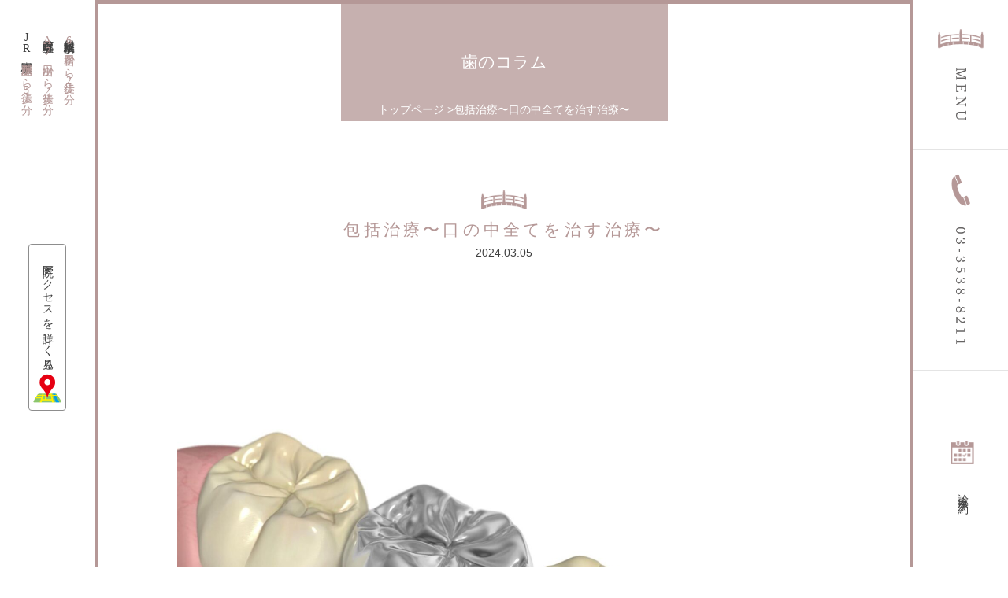

--- FILE ---
content_type: text/html; charset=UTF-8
request_url: https://www.kyobashi-dc.com/column/1218/
body_size: 19939
content:
<!doctype html>
<html lang="ja">
<head>
<!-- Google Tag Manager --> 
<script>(function(w,d,s,l,i){w[l]=w[l]||[];w[l].push({'gtm.start': 
new Date().getTime(),event:'gtm.js'});var f=d.getElementsByTagName(s)[0], 
j=d.createElement(s),dl=l!='dataLayer'?'&l='+l:'';j.async=true;j.src= 
'https://www.googletagmanager.com/gtm.js?id='+i+dl;f.parentNode.insertBefore(j,f); 
})(window,document,'script','dataLayer','GTM-5XB3KGW');</script> 
<!-- End Google Tag Manager --> 

<!-- Google tag (gtag.js) -->
<script async src="https://www.googletagmanager.com/gtag/js?id=G-PJY4GBXR55"></script>
<script>
 window.dataLayer = window.dataLayer || [];
 function gtag(){dataLayer.push(arguments);}
 gtag('js', new Date());

 gtag('config', 'G-PJY4GBXR55');
</script>

<!-- Global site tag (gtag.js) - Google Analytics -->
<script async src="https://www.googletagmanager.com/gtag/js?id=UA-99924207-16"></script>
<script>
  window.dataLayer = window.dataLayer || [];
  function gtag(){dataLayer.push(arguments);}
  gtag('js', new Date());

  gtag('config', 'UA-99924207-16');
</script>

<!-- Meta Pixel Code -->
<script>
!function(f,b,e,v,n,t,s)
{if(f.fbq)return;n=f.fbq=function(){n.callMethod?
n.callMethod.apply(n,arguments):n.queue.push(arguments)};
if(!f._fbq)f._fbq=n;n.push=n;n.loaded=!0;n.version='2.0';
n.queue=[];t=b.createElement(e);t.async=!0;
t.src=v;s=b.getElementsByTagName(e)[0];
s.parentNode.insertBefore(t,s)}(window, document,'script',
'https://connect.facebook.net/en_US/fbevents.js');
fbq('init', '3948090295429200');
fbq('track', 'PageView');
</script>
<noscript><img height="1" width="1" style="display:none"
src="https://www.facebook.com/tr?id=3948090295429200&ev=PageView&noscript=1"
/></noscript>
<!-- End Meta Pixel Code -->

	<meta charset="UTF-8">
	<meta name="viewport" content="width=device-width, initial-scale=1">
	<meta name="keywords" content="京橋歯科医院,中央区,京橋,歯医者,一般歯科,小児歯科,口臭,唾液検査" />
	<link rel="profile" href="https://gmpg.org/xfn/11">
	<link rel="apple-touch-icon" sizes="180x180" href="/apple-touch-icon.png">
	<link rel="icon" type="image/png" sizes="32x32" href="/favicon-32x32.png">
	<link rel="icon" type="image/png" sizes="16x16" href="/favicon-16x16.png">
	<!-- <link rel="manifest" href="/site.webmanifest"> -->
	<link rel="mask-icon" href="/safari-pinned-tab.svg" color="#3a2f12">
	<meta name="msapplication-TileColor" content="#da532c">
	<meta name="theme-color" content="#ffffff">
	<link rel="stylesheet" type="text/css" href="//cdn.jsdelivr.net/npm/slick-carousel@1.8.1/slick/slick.css" />
	<link rel="stylesheet" href="https://www.kyobashi-dc.com/wp/wp-content/themes/kyobashi-dc/css/colorbox.css">
	<link rel="stylesheet" href="https://www.kyobashi-dc.com/wp/wp-content/themes/kyobashi-dc/style.css">

	<meta name='robots' content='index, follow, max-image-preview:large, max-snippet:-1, max-video-preview:-1' />

	<!-- This site is optimized with the Yoast SEO plugin v26.5 - https://yoast.com/wordpress/plugins/seo/ -->
	<title>包括治療〜口の中全てを治す治療〜 | 京橋歯科医院</title>
	<meta name="description" content="京橋歯科医院｜京橋の歯医者　銀座線京橋駅から徒歩2分の駅近で通える歯医者｜京橋近辺にお勤めのビジネスマンに好評の口臭・唾液検査や、歯科ドック、企業歯科検診も可能" />
	<link rel="canonical" href="https://www.kyobashi-dc.com/column/1218/" />
	<meta property="og:locale" content="ja_JP" />
	<meta property="og:type" content="article" />
	<meta property="og:title" content="包括治療〜口の中全てを治す治療〜 | 京橋歯科医院" />
	<meta property="og:description" content="京橋歯科医院｜京橋の歯医者　銀座線京橋駅から徒歩2分の駅近で通える歯医者｜京橋近辺にお勤めのビジネスマンに好評の口臭・唾液検査や、歯科ドック、企業歯科検診も可能" />
	<meta property="og:url" content="https://www.kyobashi-dc.com/column/1218/" />
	<meta property="og:site_name" content="京橋歯科医院" />
	<meta property="article:published_time" content="2024-03-05T03:00:30+00:00" />
	<meta property="article:modified_time" content="2024-03-05T16:34:05+00:00" />
	<meta property="og:image" content="https://www.kyobashi-dc.com/wp/wp-content/uploads/2024/03/pixta_1605944_M.jpg" />
	<meta property="og:image:width" content="2000" />
	<meta property="og:image:height" content="1500" />
	<meta property="og:image:type" content="image/jpeg" />
	<meta name="author" content="kyobashi-dc" />
	<meta name="twitter:card" content="summary_large_image" />
	<meta name="twitter:label1" content="執筆者" />
	<meta name="twitter:data1" content="kyobashi-dc" />
	<script type="application/ld+json" class="yoast-schema-graph">{"@context":"https://schema.org","@graph":[{"@type":"WebPage","@id":"https://www.kyobashi-dc.com/column/1218/","url":"https://www.kyobashi-dc.com/column/1218/","name":"包括治療〜口の中全てを治す治療〜 | 京橋歯科医院","isPartOf":{"@id":"https://www.kyobashi-dc.com/#website"},"primaryImageOfPage":{"@id":"https://www.kyobashi-dc.com/column/1218/#primaryimage"},"image":{"@id":"https://www.kyobashi-dc.com/column/1218/#primaryimage"},"thumbnailUrl":"https://www.kyobashi-dc.com/wp/wp-content/uploads/2024/03/pixta_1605944_M.jpg","datePublished":"2024-03-05T03:00:30+00:00","dateModified":"2024-03-05T16:34:05+00:00","author":{"@id":"https://www.kyobashi-dc.com/#/schema/person/7f9982beca0cdb1bb5541e4d9d257702"},"description":"京橋歯科医院｜京橋の歯医者　銀座線京橋駅から徒歩2分の駅近で通える歯医者｜京橋近辺にお勤めのビジネスマンに好評の口臭・唾液検査や、歯科ドック、企業歯科検診も可能","breadcrumb":{"@id":"https://www.kyobashi-dc.com/column/1218/#breadcrumb"},"inLanguage":"ja","potentialAction":[{"@type":"ReadAction","target":["https://www.kyobashi-dc.com/column/1218/"]}]},{"@type":"ImageObject","inLanguage":"ja","@id":"https://www.kyobashi-dc.com/column/1218/#primaryimage","url":"https://www.kyobashi-dc.com/wp/wp-content/uploads/2024/03/pixta_1605944_M.jpg","contentUrl":"https://www.kyobashi-dc.com/wp/wp-content/uploads/2024/03/pixta_1605944_M.jpg","width":2000,"height":1500},{"@type":"BreadcrumbList","@id":"https://www.kyobashi-dc.com/column/1218/#breadcrumb","itemListElement":[{"@type":"ListItem","position":1,"name":"ホーム","item":"https://www.kyobashi-dc.com/"},{"@type":"ListItem","position":2,"name":"包括治療〜口の中全てを治す治療〜"}]},{"@type":"WebSite","@id":"https://www.kyobashi-dc.com/#website","url":"https://www.kyobashi-dc.com/","name":"京橋歯科医院","description":"","potentialAction":[{"@type":"SearchAction","target":{"@type":"EntryPoint","urlTemplate":"https://www.kyobashi-dc.com/?s={search_term_string}"},"query-input":{"@type":"PropertyValueSpecification","valueRequired":true,"valueName":"search_term_string"}}],"inLanguage":"ja"},{"@type":"Person","@id":"https://www.kyobashi-dc.com/#/schema/person/7f9982beca0cdb1bb5541e4d9d257702","name":"kyobashi-dc","image":{"@type":"ImageObject","inLanguage":"ja","@id":"https://www.kyobashi-dc.com/#/schema/person/image/","url":"https://secure.gravatar.com/avatar/946e476750217d3e2f776d25691b31739f7592e94463eed9abd58e50dbe1913f?s=96&d=mm&r=g","contentUrl":"https://secure.gravatar.com/avatar/946e476750217d3e2f776d25691b31739f7592e94463eed9abd58e50dbe1913f?s=96&d=mm&r=g","caption":"kyobashi-dc"},"url":"https://www.kyobashi-dc.com/author/kyobashi-dc/"}]}</script>
	<!-- / Yoast SEO plugin. -->


<link rel="alternate" type="application/rss+xml" title="京橋歯科医院 &raquo; フィード" href="https://www.kyobashi-dc.com/feed/" />
<link rel="alternate" type="application/rss+xml" title="京橋歯科医院 &raquo; コメントフィード" href="https://www.kyobashi-dc.com/comments/feed/" />
<link rel="alternate" title="oEmbed (JSON)" type="application/json+oembed" href="https://www.kyobashi-dc.com/wp-json/oembed/1.0/embed?url=https%3A%2F%2Fwww.kyobashi-dc.com%2Fcolumn%2F1218%2F" />
<link rel="alternate" title="oEmbed (XML)" type="text/xml+oembed" href="https://www.kyobashi-dc.com/wp-json/oembed/1.0/embed?url=https%3A%2F%2Fwww.kyobashi-dc.com%2Fcolumn%2F1218%2F&#038;format=xml" />
<style id='wp-img-auto-sizes-contain-inline-css'>
img:is([sizes=auto i],[sizes^="auto," i]){contain-intrinsic-size:3000px 1500px}
/*# sourceURL=wp-img-auto-sizes-contain-inline-css */
</style>
<link rel='stylesheet' id='sbi_styles-css' href='https://www.kyobashi-dc.com/wp/wp-content/plugins/instagram-feed/css/sbi-styles.min.css?ver=6.10.0' media='all' />
<style id='wp-emoji-styles-inline-css'>

	img.wp-smiley, img.emoji {
		display: inline !important;
		border: none !important;
		box-shadow: none !important;
		height: 1em !important;
		width: 1em !important;
		margin: 0 0.07em !important;
		vertical-align: -0.1em !important;
		background: none !important;
		padding: 0 !important;
	}
/*# sourceURL=wp-emoji-styles-inline-css */
</style>
<style id='wp-block-library-inline-css'>
:root{--wp-block-synced-color:#7a00df;--wp-block-synced-color--rgb:122,0,223;--wp-bound-block-color:var(--wp-block-synced-color);--wp-editor-canvas-background:#ddd;--wp-admin-theme-color:#007cba;--wp-admin-theme-color--rgb:0,124,186;--wp-admin-theme-color-darker-10:#006ba1;--wp-admin-theme-color-darker-10--rgb:0,107,160.5;--wp-admin-theme-color-darker-20:#005a87;--wp-admin-theme-color-darker-20--rgb:0,90,135;--wp-admin-border-width-focus:2px}@media (min-resolution:192dpi){:root{--wp-admin-border-width-focus:1.5px}}.wp-element-button{cursor:pointer}:root .has-very-light-gray-background-color{background-color:#eee}:root .has-very-dark-gray-background-color{background-color:#313131}:root .has-very-light-gray-color{color:#eee}:root .has-very-dark-gray-color{color:#313131}:root .has-vivid-green-cyan-to-vivid-cyan-blue-gradient-background{background:linear-gradient(135deg,#00d084,#0693e3)}:root .has-purple-crush-gradient-background{background:linear-gradient(135deg,#34e2e4,#4721fb 50%,#ab1dfe)}:root .has-hazy-dawn-gradient-background{background:linear-gradient(135deg,#faaca8,#dad0ec)}:root .has-subdued-olive-gradient-background{background:linear-gradient(135deg,#fafae1,#67a671)}:root .has-atomic-cream-gradient-background{background:linear-gradient(135deg,#fdd79a,#004a59)}:root .has-nightshade-gradient-background{background:linear-gradient(135deg,#330968,#31cdcf)}:root .has-midnight-gradient-background{background:linear-gradient(135deg,#020381,#2874fc)}:root{--wp--preset--font-size--normal:16px;--wp--preset--font-size--huge:42px}.has-regular-font-size{font-size:1em}.has-larger-font-size{font-size:2.625em}.has-normal-font-size{font-size:var(--wp--preset--font-size--normal)}.has-huge-font-size{font-size:var(--wp--preset--font-size--huge)}.has-text-align-center{text-align:center}.has-text-align-left{text-align:left}.has-text-align-right{text-align:right}.has-fit-text{white-space:nowrap!important}#end-resizable-editor-section{display:none}.aligncenter{clear:both}.items-justified-left{justify-content:flex-start}.items-justified-center{justify-content:center}.items-justified-right{justify-content:flex-end}.items-justified-space-between{justify-content:space-between}.screen-reader-text{border:0;clip-path:inset(50%);height:1px;margin:-1px;overflow:hidden;padding:0;position:absolute;width:1px;word-wrap:normal!important}.screen-reader-text:focus{background-color:#ddd;clip-path:none;color:#444;display:block;font-size:1em;height:auto;left:5px;line-height:normal;padding:15px 23px 14px;text-decoration:none;top:5px;width:auto;z-index:100000}html :where(.has-border-color){border-style:solid}html :where([style*=border-top-color]){border-top-style:solid}html :where([style*=border-right-color]){border-right-style:solid}html :where([style*=border-bottom-color]){border-bottom-style:solid}html :where([style*=border-left-color]){border-left-style:solid}html :where([style*=border-width]){border-style:solid}html :where([style*=border-top-width]){border-top-style:solid}html :where([style*=border-right-width]){border-right-style:solid}html :where([style*=border-bottom-width]){border-bottom-style:solid}html :where([style*=border-left-width]){border-left-style:solid}html :where(img[class*=wp-image-]){height:auto;max-width:100%}:where(figure){margin:0 0 1em}html :where(.is-position-sticky){--wp-admin--admin-bar--position-offset:var(--wp-admin--admin-bar--height,0px)}@media screen and (max-width:600px){html :where(.is-position-sticky){--wp-admin--admin-bar--position-offset:0px}}

/*# sourceURL=wp-block-library-inline-css */
</style><style id='global-styles-inline-css'>
:root{--wp--preset--aspect-ratio--square: 1;--wp--preset--aspect-ratio--4-3: 4/3;--wp--preset--aspect-ratio--3-4: 3/4;--wp--preset--aspect-ratio--3-2: 3/2;--wp--preset--aspect-ratio--2-3: 2/3;--wp--preset--aspect-ratio--16-9: 16/9;--wp--preset--aspect-ratio--9-16: 9/16;--wp--preset--color--black: #000000;--wp--preset--color--cyan-bluish-gray: #abb8c3;--wp--preset--color--white: #ffffff;--wp--preset--color--pale-pink: #f78da7;--wp--preset--color--vivid-red: #cf2e2e;--wp--preset--color--luminous-vivid-orange: #ff6900;--wp--preset--color--luminous-vivid-amber: #fcb900;--wp--preset--color--light-green-cyan: #7bdcb5;--wp--preset--color--vivid-green-cyan: #00d084;--wp--preset--color--pale-cyan-blue: #8ed1fc;--wp--preset--color--vivid-cyan-blue: #0693e3;--wp--preset--color--vivid-purple: #9b51e0;--wp--preset--gradient--vivid-cyan-blue-to-vivid-purple: linear-gradient(135deg,rgb(6,147,227) 0%,rgb(155,81,224) 100%);--wp--preset--gradient--light-green-cyan-to-vivid-green-cyan: linear-gradient(135deg,rgb(122,220,180) 0%,rgb(0,208,130) 100%);--wp--preset--gradient--luminous-vivid-amber-to-luminous-vivid-orange: linear-gradient(135deg,rgb(252,185,0) 0%,rgb(255,105,0) 100%);--wp--preset--gradient--luminous-vivid-orange-to-vivid-red: linear-gradient(135deg,rgb(255,105,0) 0%,rgb(207,46,46) 100%);--wp--preset--gradient--very-light-gray-to-cyan-bluish-gray: linear-gradient(135deg,rgb(238,238,238) 0%,rgb(169,184,195) 100%);--wp--preset--gradient--cool-to-warm-spectrum: linear-gradient(135deg,rgb(74,234,220) 0%,rgb(151,120,209) 20%,rgb(207,42,186) 40%,rgb(238,44,130) 60%,rgb(251,105,98) 80%,rgb(254,248,76) 100%);--wp--preset--gradient--blush-light-purple: linear-gradient(135deg,rgb(255,206,236) 0%,rgb(152,150,240) 100%);--wp--preset--gradient--blush-bordeaux: linear-gradient(135deg,rgb(254,205,165) 0%,rgb(254,45,45) 50%,rgb(107,0,62) 100%);--wp--preset--gradient--luminous-dusk: linear-gradient(135deg,rgb(255,203,112) 0%,rgb(199,81,192) 50%,rgb(65,88,208) 100%);--wp--preset--gradient--pale-ocean: linear-gradient(135deg,rgb(255,245,203) 0%,rgb(182,227,212) 50%,rgb(51,167,181) 100%);--wp--preset--gradient--electric-grass: linear-gradient(135deg,rgb(202,248,128) 0%,rgb(113,206,126) 100%);--wp--preset--gradient--midnight: linear-gradient(135deg,rgb(2,3,129) 0%,rgb(40,116,252) 100%);--wp--preset--font-size--small: 13px;--wp--preset--font-size--medium: 20px;--wp--preset--font-size--large: 36px;--wp--preset--font-size--x-large: 42px;--wp--preset--spacing--20: 0.44rem;--wp--preset--spacing--30: 0.67rem;--wp--preset--spacing--40: 1rem;--wp--preset--spacing--50: 1.5rem;--wp--preset--spacing--60: 2.25rem;--wp--preset--spacing--70: 3.38rem;--wp--preset--spacing--80: 5.06rem;--wp--preset--shadow--natural: 6px 6px 9px rgba(0, 0, 0, 0.2);--wp--preset--shadow--deep: 12px 12px 50px rgba(0, 0, 0, 0.4);--wp--preset--shadow--sharp: 6px 6px 0px rgba(0, 0, 0, 0.2);--wp--preset--shadow--outlined: 6px 6px 0px -3px rgb(255, 255, 255), 6px 6px rgb(0, 0, 0);--wp--preset--shadow--crisp: 6px 6px 0px rgb(0, 0, 0);}:where(.is-layout-flex){gap: 0.5em;}:where(.is-layout-grid){gap: 0.5em;}body .is-layout-flex{display: flex;}.is-layout-flex{flex-wrap: wrap;align-items: center;}.is-layout-flex > :is(*, div){margin: 0;}body .is-layout-grid{display: grid;}.is-layout-grid > :is(*, div){margin: 0;}:where(.wp-block-columns.is-layout-flex){gap: 2em;}:where(.wp-block-columns.is-layout-grid){gap: 2em;}:where(.wp-block-post-template.is-layout-flex){gap: 1.25em;}:where(.wp-block-post-template.is-layout-grid){gap: 1.25em;}.has-black-color{color: var(--wp--preset--color--black) !important;}.has-cyan-bluish-gray-color{color: var(--wp--preset--color--cyan-bluish-gray) !important;}.has-white-color{color: var(--wp--preset--color--white) !important;}.has-pale-pink-color{color: var(--wp--preset--color--pale-pink) !important;}.has-vivid-red-color{color: var(--wp--preset--color--vivid-red) !important;}.has-luminous-vivid-orange-color{color: var(--wp--preset--color--luminous-vivid-orange) !important;}.has-luminous-vivid-amber-color{color: var(--wp--preset--color--luminous-vivid-amber) !important;}.has-light-green-cyan-color{color: var(--wp--preset--color--light-green-cyan) !important;}.has-vivid-green-cyan-color{color: var(--wp--preset--color--vivid-green-cyan) !important;}.has-pale-cyan-blue-color{color: var(--wp--preset--color--pale-cyan-blue) !important;}.has-vivid-cyan-blue-color{color: var(--wp--preset--color--vivid-cyan-blue) !important;}.has-vivid-purple-color{color: var(--wp--preset--color--vivid-purple) !important;}.has-black-background-color{background-color: var(--wp--preset--color--black) !important;}.has-cyan-bluish-gray-background-color{background-color: var(--wp--preset--color--cyan-bluish-gray) !important;}.has-white-background-color{background-color: var(--wp--preset--color--white) !important;}.has-pale-pink-background-color{background-color: var(--wp--preset--color--pale-pink) !important;}.has-vivid-red-background-color{background-color: var(--wp--preset--color--vivid-red) !important;}.has-luminous-vivid-orange-background-color{background-color: var(--wp--preset--color--luminous-vivid-orange) !important;}.has-luminous-vivid-amber-background-color{background-color: var(--wp--preset--color--luminous-vivid-amber) !important;}.has-light-green-cyan-background-color{background-color: var(--wp--preset--color--light-green-cyan) !important;}.has-vivid-green-cyan-background-color{background-color: var(--wp--preset--color--vivid-green-cyan) !important;}.has-pale-cyan-blue-background-color{background-color: var(--wp--preset--color--pale-cyan-blue) !important;}.has-vivid-cyan-blue-background-color{background-color: var(--wp--preset--color--vivid-cyan-blue) !important;}.has-vivid-purple-background-color{background-color: var(--wp--preset--color--vivid-purple) !important;}.has-black-border-color{border-color: var(--wp--preset--color--black) !important;}.has-cyan-bluish-gray-border-color{border-color: var(--wp--preset--color--cyan-bluish-gray) !important;}.has-white-border-color{border-color: var(--wp--preset--color--white) !important;}.has-pale-pink-border-color{border-color: var(--wp--preset--color--pale-pink) !important;}.has-vivid-red-border-color{border-color: var(--wp--preset--color--vivid-red) !important;}.has-luminous-vivid-orange-border-color{border-color: var(--wp--preset--color--luminous-vivid-orange) !important;}.has-luminous-vivid-amber-border-color{border-color: var(--wp--preset--color--luminous-vivid-amber) !important;}.has-light-green-cyan-border-color{border-color: var(--wp--preset--color--light-green-cyan) !important;}.has-vivid-green-cyan-border-color{border-color: var(--wp--preset--color--vivid-green-cyan) !important;}.has-pale-cyan-blue-border-color{border-color: var(--wp--preset--color--pale-cyan-blue) !important;}.has-vivid-cyan-blue-border-color{border-color: var(--wp--preset--color--vivid-cyan-blue) !important;}.has-vivid-purple-border-color{border-color: var(--wp--preset--color--vivid-purple) !important;}.has-vivid-cyan-blue-to-vivid-purple-gradient-background{background: var(--wp--preset--gradient--vivid-cyan-blue-to-vivid-purple) !important;}.has-light-green-cyan-to-vivid-green-cyan-gradient-background{background: var(--wp--preset--gradient--light-green-cyan-to-vivid-green-cyan) !important;}.has-luminous-vivid-amber-to-luminous-vivid-orange-gradient-background{background: var(--wp--preset--gradient--luminous-vivid-amber-to-luminous-vivid-orange) !important;}.has-luminous-vivid-orange-to-vivid-red-gradient-background{background: var(--wp--preset--gradient--luminous-vivid-orange-to-vivid-red) !important;}.has-very-light-gray-to-cyan-bluish-gray-gradient-background{background: var(--wp--preset--gradient--very-light-gray-to-cyan-bluish-gray) !important;}.has-cool-to-warm-spectrum-gradient-background{background: var(--wp--preset--gradient--cool-to-warm-spectrum) !important;}.has-blush-light-purple-gradient-background{background: var(--wp--preset--gradient--blush-light-purple) !important;}.has-blush-bordeaux-gradient-background{background: var(--wp--preset--gradient--blush-bordeaux) !important;}.has-luminous-dusk-gradient-background{background: var(--wp--preset--gradient--luminous-dusk) !important;}.has-pale-ocean-gradient-background{background: var(--wp--preset--gradient--pale-ocean) !important;}.has-electric-grass-gradient-background{background: var(--wp--preset--gradient--electric-grass) !important;}.has-midnight-gradient-background{background: var(--wp--preset--gradient--midnight) !important;}.has-small-font-size{font-size: var(--wp--preset--font-size--small) !important;}.has-medium-font-size{font-size: var(--wp--preset--font-size--medium) !important;}.has-large-font-size{font-size: var(--wp--preset--font-size--large) !important;}.has-x-large-font-size{font-size: var(--wp--preset--font-size--x-large) !important;}
/*# sourceURL=global-styles-inline-css */
</style>

<style id='classic-theme-styles-inline-css'>
/*! This file is auto-generated */
.wp-block-button__link{color:#fff;background-color:#32373c;border-radius:9999px;box-shadow:none;text-decoration:none;padding:calc(.667em + 2px) calc(1.333em + 2px);font-size:1.125em}.wp-block-file__button{background:#32373c;color:#fff;text-decoration:none}
/*# sourceURL=/wp-includes/css/classic-themes.min.css */
</style>
<link rel='stylesheet' id='contact-form-7-css' href='https://www.kyobashi-dc.com/wp/wp-content/plugins/contact-form-7/includes/css/styles.css?ver=6.1.4' media='all' />
<link rel='stylesheet' id='kyobashi-dc-style-css' href='https://www.kyobashi-dc.com/wp/wp-content/themes/kyobashi-dc/style.css?ver=1.0.0' media='all' />
<link rel='stylesheet' id='wp-pagenavi-css' href='https://www.kyobashi-dc.com/wp/wp-content/plugins/wp-pagenavi/pagenavi-css.css?ver=2.70' media='all' />
<link rel="https://api.w.org/" href="https://www.kyobashi-dc.com/wp-json/" /><link rel="alternate" title="JSON" type="application/json" href="https://www.kyobashi-dc.com/wp-json/wp/v2/posts/1218" /><link rel="EditURI" type="application/rsd+xml" title="RSD" href="https://www.kyobashi-dc.com/wp/xmlrpc.php?rsd" />
<meta name="generator" content="WordPress 6.9" />
<link rel='shortlink' href='https://www.kyobashi-dc.com/?p=1218' />
<link rel="llms-sitemap" href="https://www.kyobashi-dc.com/llms.txt" />
<link rel="icon" href="https://www.kyobashi-dc.com/wp/wp-content/uploads/2022/04/cropped-favicon-32x32.png" sizes="32x32" />
<link rel="icon" href="https://www.kyobashi-dc.com/wp/wp-content/uploads/2022/04/cropped-favicon-192x192.png" sizes="192x192" />
<link rel="apple-touch-icon" href="https://www.kyobashi-dc.com/wp/wp-content/uploads/2022/04/cropped-favicon-180x180.png" />
<meta name="msapplication-TileImage" content="https://www.kyobashi-dc.com/wp/wp-content/uploads/2022/04/cropped-favicon-270x270.png" />
		<style id="wp-custom-css">
			.top-instagram {
	width:100%;
	max-width:736px;
	margin:0 auto;
	box-sizing:border-box;
	padding:15px;
}

.list-chk {
list-style-type: none;
padding: 1em;
border: 2px solid #b59897;
}

.list-chk li {
display: flex;
align-items: center;
gap: 0 5px;
padding: .3em !important;
text-indent: unset !important;
}

.list-chk li::before {
display: inline-block;
width: 10px;
height: 5px;
border-bottom: 2px solid #b59897;
border-left: 2px solid #b59897;
transform: rotate(-45deg) translateY(-1.5px);
content: '';
}

.column-2 div {
width: 50%;
    float: left;
    padding: 10px;
    box-sizing: border-box;
}
.column-2 div h4 {
    text-align: center;
    display: block;
    margin: 0 auto;
    width: 3em;
    font-size: 18px;
}
.column-2 div img {}
table.table-case {width:100%; box-sizing:border-box;}
@media(max-width: 600px){
	.column-2 div {width:100%; float:none;}
}

table.table-base {
table-layout: fixed;
width: 100%;
max-width: 800px;
color: rgb(64, 64, 64);
border-left: 1px solid #a3a3a3;
border-top: 1px solid #a3a3a3;
margin: 30px auto 0;
}
table.table-base th , table.table-base td {
border-right: 1px solid #a3a3a3;
border-bottom: 1px solid #a3a3a3;
text-align: center;
padding: 5px;
vertical-align: middle;
}
table.table-base th {
background: #B59897;
color: #fff;
border-color: #fff;
}
table.table-base.sp-table {display: none}
@media(max-width: 600px){
table.table-base.pc-table {display: none}
table.table-base.sp-table {display: table}
}

.second-lead {
	text-align:center;
	line-height:2;
	margin-bottom:2em;
}
@media(max-width: 600px){
	.second-lead {text-align:left;}
}

.list-merit , .list-demerit {
list-style-type: none;
padding: 1em;
}
.list-merit li , .list-demerit li {
	display: flex;
align-items: center;
gap: 0 5px;
padding: .3em !important;
text-indent: unset !important;
}
.list-merit li::before {
display: inline-block;
width: 0;
height:  0;
border: 0.5em solid transparent;
border-left: 0.7em solid #e37878;
content: '';
}
.list-demerit li::before {
display: inline-block;
width: 0;
height:  0;
border: 0.5em solid transparent;
border-left: 0.7em solid #bec1ed;
content: '';
}
.list-merit  {border: 2px solid #e37878;}
.list-demerit {border: 2px solid #bec1ed;}

.list-certificate {
display:flex;
flex-wrap:wrap;
}
.list-certificate div {
width:33.3333333333%;
padding:20px;
position:relative;
--x-gradient: linear-gradient(90deg, #bbb 0 10px, transparent 0 calc(100% - 10px), #bbb calc(100% - 10px));
--y-gradient: linear-gradient(#bbb 0 10px, transparent 0 calc(100% - 10px), #bbb calc(100% - 10px));
margin: 0.5rem;
background-image:
var(--x-gradient),
var(--y-gradient),
var(--x-gradient),
var(--y-gradient);
background-repeat: no-repeat;
background-size: 100% 1px, 1px 100%, 100% 1px, 1px 100%;
background-position: top, right, bottom, left;
box-sizing: border-box;
margin:0;
text-align:center;
}
.list-certificate div img {max-height:220px;}
@media(max-width: 600px){
	.list-certificate div {width:50%; padding:10px;}
	.list-certificate div img {max-height:unset;}
}		</style>
		<script type="application/ld+json">
{
  "@context" : "http://schema.org",
  "@type" : "Organization",
  "url" : "https://www.kyobashi-dc.com/",
  "logo" : "https://www.kyobashi-dc.com/wp/wp-content/themes/kyobashi-dc/images/logo-w02.svg"
}
</script>
<script type="application/ld+json">
{
 "@context":"http://schema.org",
 "@type":"Dentist",
 "name":"京橋歯科医院",
 "address":{
  "@type":"PostalAddress",
  "streetAddress":"京橋1-6-12NS京橋ビル1F",
  "addressLocality":"中央区",
  "addressRegion":"東京都",
  "postalCode":"104-0031",
  "addressCountry":"JP"
 },
 "review": {
"@type": "Review",
"reviewRating": {
"@type": "Rating",
"ratingValue": "4.6",
"bestRating": "5"
},
"author": {
"@type": "Person",
"name": "京橋歯科医院"
}
},
 "geo":{
  "@type":"GeoCoordinates",
  "latitude":"35.677551",
  "longitude":"139.771765"
 },
 "telephone":"+81-3-3538-8211",
 "openingHoursSpecification":[
  {
   "@type":"OpeningHoursSpecification",
   "dayOfWeek":[
    "Monday",
    "Tuesday",
    "Wednesday",
    "Thursday",
    "Friday"
   ],
   "opens":"10:00",
   "closes":"19:00"
  }
 ],
 "image":"https://www.kyobashi-dc.com/wp/wp-content/themes/kyobashi-dc/images/main_img02_pc.jpg",
 "url":"https://www.kyobashi-dc.com/"
}
</script>
<!-- Meta Pixel Code -->
<script>
!function(f,b,e,v,n,t,s)
{if(f.fbq)return;n=f.fbq=function(){n.callMethod?
n.callMethod.apply(n,arguments):n.queue.push(arguments)};
if(!f._fbq)f._fbq=n;n.push=n;n.loaded=!0;n.version='2.0';
n.queue=[];t=b.createElement(e);t.async=!0;
t.src=v;s=b.getElementsByTagName(e)[0];
s.parentNode.insertBefore(t,s)}(window, document,'script',
'https://connect.facebook.net/en_US/fbevents.js');
fbq('init', '1078762436500644');
fbq('track', 'PageView');
</script>
<noscript><img height="1" width="1" style="display:none"
src="https://www.facebook.com/tr?id=1078762436500644&ev=PageView&noscript=1"
/></noscript>
<!-- End Meta Pixel Code -->
	
	
	
	<!--フォント-->
	<link rel="preconnect" href="https://fonts.googleapis.com">
<link rel="preconnect" href="https://fonts.gstatic.com" crossorigin>
<link href="https://fonts.googleapis.com/css2?family=Noto+Serif+JP&display=swap" rel="stylesheet">
	
</head>

<body data-rsssl=1 id="childBody" class="wp-singular post-template-default single single-post postid-1218 single-format-standard wp-theme-kyobashi-dc no-sidebar">
<!-- Google Tag Manager (noscript) --> 
<noscript><iframe src="https://www.googletagmanager.com/ns.html?id=GTM-5XB3KGW" 
height="0" width="0" style="display:none;visibility:hidden"></iframe></noscript> 
<!-- End Google Tag Manager (noscript) -->
<div id="wrap" class="spofH">


<!-- indexClinicInfo -->
<div id="indexArticle">		
	<main id="primary" class="site-main">

		
<article id="post-1218" class="post-1218 post type-post status-publish format-standard has-post-thumbnail hentry category-column tag-21 tag-8 tag-18 tag-12 tag-10 tag-31 tag-30 tag-13">
	<div id="includePageWrapper" style="padding-bottom:10rem;">
		<div class="w830">
			<p id="pageTitle" class="kosugi">
										歯のコラム						</p>
			<ol id="topicPath">
				<li><a href="/">トップページ</a></li>
				<li>包括治療〜口の中全てを治す治療〜</li>
			</ol>

			<header class="entry-header">
				<h2 class="hTxt01Txt">包括治療〜口の中全てを治す治療〜</h2>					<p class="postDate">
						2024.03.05					</p><!-- .entry-meta -->
							</header><!-- .entry-header -->


			
			<div class="post-thumbnail">
				<img width="2000" height="1500" src="https://www.kyobashi-dc.com/wp/wp-content/uploads/2024/03/pixta_1605944_M.jpg" class="attachment-post-thumbnail size-post-thumbnail wp-post-image" alt="" decoding="async" fetchpriority="high" srcset="https://www.kyobashi-dc.com/wp/wp-content/uploads/2024/03/pixta_1605944_M.jpg 2000w, https://www.kyobashi-dc.com/wp/wp-content/uploads/2024/03/pixta_1605944_M-300x225.jpg 300w, https://www.kyobashi-dc.com/wp/wp-content/uploads/2024/03/pixta_1605944_M-1024x768.jpg 1024w, https://www.kyobashi-dc.com/wp/wp-content/uploads/2024/03/pixta_1605944_M-768x576.jpg 768w, https://www.kyobashi-dc.com/wp/wp-content/uploads/2024/03/pixta_1605944_M-1536x1152.jpg 1536w" sizes="(max-width: 2000px) 100vw, 2000px" />			</div><!-- .post-thumbnail -->

		
			<div class="postBody ctblock">
				<h2>銀歯をセラミックにするだけでは不十分かも</h2>
<p>東京駅の近く、京橋に医院を開業して丸５年を迎えようとしています。銀座や日本橋といった有名な歯科医院があるエリアのちょうど中心にあるということもあって、周辺の歯科医院がどんな治療をしているかという情報を患者さんから教えてもらうことがあります。ネットの広告やその他の媒体での広告を目にすることも多く、同業者として他院はどのような治療をしているんだろうかと興味深く見ています。</p>
<p>「口の中全ての治療をします」というタイトルの広告を見てみると、数本の銀歯の入った歯の画像から、それらの銀歯が全てセラミックに置き換わっていてきれいな見た目になった口の中の画像へ変化するといったものがあります。銀歯よりセラミックのほうが見た目が良いので一見治療が成功したように見えて、これから治療を始めようと考えている方からするととても魅力的な広告だと思います。ですがよく見てみると歯肉の色が悪かったり腫れたりしているものもあり、歯周病の治療がこの後続くのかな？と思うものもあります。</p>
<p>歯周病の治療というのは患者さんからするとあまり自覚症状がないこともあるため、積極的な治療を望まないかたもいます。結果的に患者さんの希望通りの白くてきれいな歯になっているのですが実は歯肉が腫れているという状態で治療が終わってしまうということになります。歯周病の原因細菌は神経伝達のシナプス（学生のころ生物で勉強したかもしれませんね）を切断する物質を産生します。そのため痛みを感じにくくなってしまうので患者さん自身では自覚症状を感じにくいわけです。</p>
<p>ということは歯周病の治療をしたうえで、銀歯をセラミックに変えたらいいのではと思った方もいるかもしれません。それは確かにイエスであるのですが、場合によっては不十分なこともあります。</p>
<h2>根管治療が必要なケースとは　～歯の神経の治療～</h2>
<p>銀歯をセラミックに変えるといった場合、いくつかの種類があります。</p>
<p>・銀歯のつめものをセラミックにする<br />
・銀歯のかぶせものをセラミックにする<br />
・銀歯のブリッジをセラミックにする</p>
<p>の３つです。</p>
<p>銀歯のつめものをセラミックにする場合ですが、銀歯を取り除いた内部を確認し、虫歯があれば除去して新たに歯の形を整えたうえでセラミックのつめものを作って装着する流れになります。銀歯の内部が虫歯だった場合はその程度によるのですが深い位置まで虫歯になってしまっていると虫歯を取り除いたときに歯の神経が露出してしまうためその後神経が炎症を起こし強い痛みがでることがあります。その場合は神経を抜く必要があります。</p>
<p>銀歯のかぶせものをセラミックにする場合ですが、つめものと同様に内部に虫歯があれば削って取り除かなくてはなりません。またかぶせものの場合、神経を既に抜いている歯のケースが多いので神経の治療に不具合が無いか確認することも大切です。歯の神経の治療を根管治療、再発したケースを再根管治療と言いますが、保険診療で行った場合再発のリスクが自費診療で行う場合にくらべて高くなります。つまり時限爆弾のようにいずれ症状が出て再治療もしくは抜歯になるかもしれないということです。</p>
<p>再治療の場合はセラミックを壊して外し、根管治療をやり直さなくてはなりません。せっかく作成したセラミックが無駄になってしまいます。歯科医院によっては保証を設けているところもありますが、治療費がまたかかることも多いため、経済的な負担のリスクがあります。ですので銀歯のかぶせものからセラミックのかぶせものに作り替える場合、神経の治療が必要なのかどうかといったところをチェックする必要があります。根管治療は複数回かかることが多いので治療の期間が長くなり回数も多くなります。</p>
<p>銀歯のブリッジからセラミックのブリッジに変える場合ですが、土台の歯の神経があるのか、それとも無いのかというところに気を付ける必要があります。つめものの治療とかぶせものの治療それぞれ注意することが大切です。</p>
<p>では歯周病の治療をしたうえで、神経の再治療が必要か確認したうえで銀歯をセラミックにしたらよいのだろうと思った方もいるかもしれません。やはり答えはイエスであるのですが、それだけでは不十分なこともあります。</p>
<h2>虫歯と歯周病の原因は細菌</h2>
<p>虫歯の原因が細菌によるものだというお話を聞いたことがあるのではないでしょうか？生まれた赤ちゃんは当然のことですが歯が生えていないため虫歯はありません。徐々に乳歯が生えてくるのですが、それらが虫歯になる原因は家族や友達から原因の細菌の感染を起こすためです。「ご飯やお菓子を食べて歯磨きをしないと虫歯になるよ」という脅し文句で子供にどうにかして歯を磨かせようと苦労している方も多いのではと思います。</p>
<p>当然のことながら人間は口から食べ物や飲み物を摂り、体内で栄養に変えて生活しています。ですので全く飲食をしないということはできません。どうやったら虫歯にならないかという工夫をしながら死ぬまで生活をしていかなくてはならないわけです。生活習慣の見直し、自身でのセルフケアの改善といったことが非常に大切です。既に虫歯がある人というのはこの生活習慣に問題があるか、セルフケアに問題があるか、それともその両方かということなのですが、身体に染み付いたこの毎日の習慣の改善というのは非常に難しいです。カロリーの摂りすぎ、塩分の摂りすぎ、アルコールの摂りすぎ、といった命に係わる生活習慣の改善でさえ難しいのに、すぐに命の危険がない歯科分野の生活習慣の改善というのは非常に難しいということが想像できるのではないでしょうか。歯周病も同様に細菌が原因です。</p>
<p>人間の性と言ってしまえばそれまでですが、生活習慣を変えるということが一朝一夕に行えることではないことではないため、歯科医師や歯科衛生士と一緒に長期的に取り組んでいかなくてはなりません。</p>
<p>この虫歯や歯周病の原因細菌のコントロールというのはまず検査を受けなければ効果的な治療計画が作れません。「歯科ドック」という言葉を聞いたことがあるのではないでしょうか？近年取り組み始めた歯科医院が増えてきている印象があります。身体の病気と同じように早期発見、早期治療が歯科においても大切です。</p>
<p>では歯科ドックを受けたうえで歯周病の治療をして、根管治療が必要な歯があれば治療をやりなおし、そして銀歯をセラミックに作り替えたら良いのではないかと思った方がいるかもしれません。はたまた、またひっかけ問題のように次にもまた注意しなくてはいけないポイントがあるのでは？と思った方がいるかもしれません。確かにこの状態で治療を終えても良い方もいます。歯科ドックを行った結果でわかるのですが、もう１点気を付けることが必要なことがあります。「かみ合わせに問題がないか？」ということです。</p>
<h2>かみ合わせの重要性</h2>
<p>かみ合わせといえば「矯正」と考える方がいるかもしれません。確かに矯正は乱れている歯の並びをきれいに整えるという治療です。審美的な理由で行う方もいますし、機能面での向上を考えて行う方もいます。どちらも満たしている治療が良いのですが、どちらかのみ、もしくはどちらも満たしていないことも残念ながらあります。</p>
<p>人間のあごの力は非常に強いため歯全体に力がかかっているのは良いのですが、一部に強い力がかかっていると様々な症状を引きおこします。歯が欠けたり、歯が折れたり、歯が割れたり、あごの骨が隆起してきたり、歯肉が下がってしまったり、歯が揺れてしまったり、あごに負担がかかったり、その他いろいろな症状があります。それらを改善するためにかみ合わせの治療を行うことも大切です。</p>
<p>これも歯科ドックで現在のかみ合わせのデータを取り、それらを元にして正しいかみ合わせの理想形を導き出し、その理想に対して現在の歯のかみ合わせを近づけていく治療になるのですが、問題がある場合は治療は長期的になります。</p>
<h2>包括治療で行うこと</h2>
<p>口の中全体を治療しようと思うと、実は非常に治療回数が多く、治療期間も長くなりがちです。その結果として長期的に使うことができる歯、虫歯や歯周病の再発リスクが少ない状態を手に入れることができるのです。まずは歯科ドックを受けて自分の現段階での状態を確認しましょう。そしてその結果を基に一つずつしっかりと治療を行っていきましょう。検査がなければどんな治療が必要なのか正しくわかりません。再発のリスクの少ない治療、銀歯が口の中に１つもない状態、といったことに興味があればお気軽にお問い合わせください。</p>
			</div><!-- postBody -->
		</div>
		<div class="next_link">
			<a href="https://www.kyobashi-dc.com/column/1212/" rel="prev">&laquo; 抜歯の３つの原因</a><a href="https://www.kyobashi-dc.com/information/1243/" rel="next">4/11（水）診療時間変更と4/11（木）臨時休診のお知らせ &raquo;</a>		</div>
	</div>
</article><!-- #post-1218 -->

	</main><!-- #main -->

<!-- indexClinic -->
<section id="indexClinicInfo">
<div id="indexClinicInfoWrap">
<div class="spLR01">
<p class="aC pB26 aniObj aniObjY01 aniObjD0"><img class="txtH73" src="https://www.kyobashi-dc.com/wp/wp-content/themes/kyobashi-dc/images/logo-w02.svg" alt="京橋歯科医院"></p>
<p class="aC sppB32 pcpB48 aniObj aniObjY01 aniObjD0">〒東京都中央区京橋1-6-12 NS京橋ビル1F</p>
<h3 id="indexClinicInfoTxt01" class="spmB26 pcmB56 aniObj aniObjY01 aniObjD5"><span>各種保険取扱</span></h3>
<section id="indexClinicInfoTreatment" class="sppB26 aniObj aniObjL01 aniObjD10">
<h4 class="spfs17 aC lh120 sppB10 pcpB6">診療科目</h4>
<ul id="indexClinicInfoTxt02" class="sppB14 pcpB6">
<li>一般歯科</li>
<li>小児歯科</li>
<li>インプラント治療</li>
<li>予防歯科</li>
</ul>
<h4 id="indexClinicInfoTxt03" class="pcmB6"><span>歯科ドック</span></h4>
<ul id="indexClinicInfoTxt04">
<li>細菌検査</li>
<li>だ液緩衝能検査</li>
<li>歯周検査</li>
<li>虫歯検査</li>
<li>顎関節の検査</li>
<li>口腔内の粘膜の検査</li>
</ul>
</section>
<!-- indexClinicInfoTreatment -->
<section id="indexClinicInfoTime" class="aniObj aniObjR01 aniObjD10">
<table class="timeTable">
<tbody><tr>
<th scope="col" class="timeTableW01">診療日・休診日 </th>
<th scope="col">月</th>
<th scope="col">火</th>
<th scope="col">水</th>
<th scope="col">木</th>
<th scope="col">金</th>
<th scope="col">土</th>
<th scope="col">日</th>
</tr>
<tr>
<th scope="row">10:00～19:00</th>
<td>○</td>
<td>○</td>
<td>○</td>
<td>○</td>
<td>○</td>
<td>-</td>
<td class="timeTableClose"></td>
</tr>
<!--<tr>
<th scope="row">10:00～19:00</th>
<td>-</td>
<td>-</td>
<td>○</td>
<td>-</td>
<td>-</td>
<td>○</td>
<td class="timeTableClose"></td>
</tr>-->
</tbody></table>
<dl id="indexClinicInfoTimeTxt01">
<dt>休診日</dt>
<dd>
<ul>
<li>土曜・日曜・祝日</li>
</ul>
</dd>
</dl>
</section>
<!-- indexClinicInfoTime -->
<!-- <div id="hanoneBox">
<div class="aniObj aniObjY01 aniObjD10">
<div id="hanone-root"></div>
<script>
(function (d, s, id) {
var js, fjs = d.getElementsByTagName(s)[0];
if (d.getElementById(id)) return;
js = d.createElement(s);
js.id = id;
js.src = "https://ha-no-ne.com/js/outSideView.js";
fjs.parentNode.insertBefore(js, fjs);
}(document, 'script', 'hanone-js'));
var myHanoneId = 699;
var sizeParam = {
width: 400,
height: 400
}
</script>
</div>
</div> -->
<!-- hanoneBox -->
<section id="indexOwnExpense">
<h3 id="indexOwnExpenseSub01" class="aniObj aniObjY01 aniObjD12"><span><img class="txtH19" src="https://www.kyobashi-dc.com/wp/wp-content/themes/kyobashi-dc/images/index_own-expense_sub01.svg" alt="自由診療について"></span></h3>
<div id="indexOwnExpense01">
<div id="indexOwnExpense0101" class="aniObj aniObjY01 aniObjD14">
<h4 class="ffMin fwB aC ls100 spfs16 pcfs16 sppB12 pcpB12">インプラント治療</h4>
<p class="lh150 ffGoth spfs12 pcfs12 sppB16 pcpB24">インプラント治療は、従来の入れ歯やブリッジとは違い、天然歯のように美しくしっかりと咬める歯を取り戻す治療法です。失った歯の代わりに人工歯根（インプラント）を埋め込み、その上に人工の歯を装着します。健康な歯を削ることはありません。</p>
<dl class="indexOwnExpenseDl">
<dt>施術の価格</dt>
<dd>
<p class="spfs12 pcfs12">インプラント埋入施術</p>
<p>220,000円<span class="spfs10 pcfs10">（税込）</span>〜440,000円<span class="spfs10 pcfs10">（税込）　（※治療内容によって異なります。）</span></p>
</dd>
<dt>施術のリスク・副作用</dt>
<dd>
<p class="lh150 spfs12 pcfs12">インプラント治療は必ず外科治療を伴うため、術後の疼痛・咬合痛・腫脹や出血などを生じる事があります。施術時、静脈内鎮静麻酔を行う場合、一時的にふらつきが生じる事があります。上部の人工歯や土台（アバットメント）が外れたり、欠けたりゆるんだりする事があります。また、インプラントも歯と同様に周囲の骨は歯周病のように吸収を起こすリスクがあるので、術後のメインテナンスは必須です。</p>
</dd>
</dl>
</div>
<!-- indexOwnExpense0101 -->
<div id="indexOwnExpense0102" class="aniObj aniObjY01 aniObjD16">
<h4 class="ffMin fwB aC ls100 spfs16 pcfs16 sppB12 pcpB12">審美歯科治療</h4>
<p class="lh150 ffGoth spfs12 pcfs12 sppB16 pcpB24">審美歯科治療とは、天然歯のように自然で美しい口元を作ることを目的とした治療です。しかしながら、見た目の美しさの回復は、歯や歯茎の健康はもちろん、咬み合わせなどの正常な機能を持続させることにも貢献しています。主な治療として、歯を削らないホワイトニング、セラミッククラウン・インレーによる修復治療と、表面だけを削るラミネートベニヤなどがあります。様々な目的・処置方法がございますので、審美歯科治療にかかる治療費は、治療法により大きく異なります。</p>
<dl class="indexOwnExpenseDl">
<dt>施術の価格</dt>
<dd>
<p>10,000円<span class="spfs10 pcfs10">（税込）</span>〜275,000円<span class="spfs10 pcfs10">（税込）　（※治療内容によって異なります。）</span></p>
</dd>
<dt>施術のリスク・副作用</dt>
<dd class="lh150 spfs12 pcfs12">
<dl>
<dt>【ホワイトニング】</dt>
<dd>ホワイトニング剤の刺激により、歯がしみる知覚過敏の症状がおこる可能性があります。</dd>
<dt>【オールセラミッククラウン】</dt>
<dd>金属などのインレーやクラウンと比べると、強度が若干劣ります。</dd>
<dt>【セラミックインレー】</dt>
<dd>部分的に削った箇所に装着するため、歯を削る量が比較的多くなります。</dd>
<dt>【ラミネートベニア】</dt>
<dd>強い力のかかる臼歯部などに装着すると、割れる場合があります。</dd>
<dt>【メタルセラミッククラウン】</dt>
<dd>金属を全く使用しないオールセラミックと比べると、見た目はやや劣ります。<br>また、金属を使用するため、歯茎や歯と歯茎の境目が変色してくる場合や、金属アレルギーを引き起こす可能性があります。</dd>
</dl>
</dd>
</dl>
</div>
<!-- indexOwnExpense0102 -->
</div>
<!-- indexOwnExpense01 -->

<!--<center>
<a href="https://tokusul.jp/chat?id=08d5eabc-c7aa-4850-87d6-b566f85210dc" target="_blank" rel="noopener noreferrer"><img src="https://tokusul.jp/img/bnr-2.png" alt="バナー" style="margin-top: 20px; width: 100%; max-width: 600px;"></a>
</center>-->

</section>
<!-- indexOwnExpense -->
</div>
<!-- spLR01 -->
</div>
<!-- indexClinicInfoWrap -->
</section>
<!-- indexClinicInfo -->

<!-- <div id="mapPare"></div> -->

<section class="bnr-faq" style="padding-top: 3rem;">
<a href="/dr-full-time/"><img decoding="async" src="https://www.kyobashi-dc.com/wp/wp-content/uploads/2022/11/bnr-job.jpg" alt="求人案内"></a>
</section>

<div class="gmap">
<iframe src="https://www.google.com/maps/embed?pb=!1m14!1m8!1m3!1d6481.965966013058!2d139.77202!3d35.677421!3m2!1i1024!2i768!4f13.1!3m3!1m2!1s0x0%3A0x12eaf7b7bc646657!2z5Lqs5qmL5q2v56eR5Yy76Zmi!5e0!3m2!1sja!2sjp!4v1650206433566!5m2!1sja!2sjp" width="100%" height="450" style="border:0;" allowfullscreen="" loading="lazy" referrerpolicy="no-referrer-when-downgrade"></iframe>
</div>
<style>
	.bnr-teech {
		margin: 2rem auto;
		text-align: center;
	}
	.bnr-teech img {
		max-width: 490px;
		width: 100%;
	}
</style>
<div class="bnr-teech"><a href="https://teech.jp/hospital/72186" target="_blank"><img src="https://www.kyobashi-dc.com/wp/wp-content/uploads/2024/05/bnr-teech980.png" alt=""></a></div>

<!-- mapPare -->
<div id="fixedPcLeft">
<ul class="aniObj aniObjFixedPcLeft aniObjD6">
<li>銀座線京橋駅<span class="colPr01"><span class="tC">6</span>番出口から徒歩<span class="tC">2</span>分</span></li>
<li>浅草線宝町駅<span class="colPr01"><span class="tC">A</span><span class="tC">7</span>出口から徒歩<span class="tC">2</span>分</span></li>
<li><span class="tC">J</span><span class="tC">R</span>東京駅<span class="colPr01">八重洲口から徒歩<span class="tC">5</span>分</span></li>
</ul>
<p class="pcDisp aniObj aniObjFixedPcLeft aniObjD6"><a class="loadPage" href="https://www.kyobashi-dc.com/access/">医院アクセスを詳しく見る</a></p>
</div>
<!-- fixedPcLeft -->
</div>
<footer>
<small>&copy; Kyobashi Dental. All rights reserved.</small>
</footer>
</div>
<!-- wrap -->

<div id="fixedPcRight">
<p id="menuBtn" class="aniObj aniObjY01 aniObjD0"><span><img src="https://www.kyobashi-dc.com/wp/wp-content/themes/kyobashi-dc/images/menu-vartical.svg" alt="MENU"></span></p>
<ul id="fixedPcRightList">
<li id="fixedTel" class="aniObj aniObjY01 aniObjD2"><a href="tel:03-3538-8211" onclick="gtag('event','click',{'event_category':'call','event_label': 'number'});"><span><img src="https://www.kyobashi-dc.com/wp/wp-content/themes/kyobashi-dc/images/tel-num-vartical.svg" alt="03-3538-8211">
<p class="spDisp">電話する</p>
</span></a></li>
<li id="fixedReservation" class="aniObj aniObjY01 aniObjD4"><a href="https://www.kyobashi-dc.com/reserve/"><span>診療予約</span></a></li>
</ul>
</div>
<!-- fixedPcRight -->
<div id="scrollHead">
<p id="scrollHeadTitle"><img src="https://www.kyobashi-dc.com/wp/wp-content/themes/kyobashi-dc/images/logo-txt-01.svg" alt="京橋歯科医院"></p>
<p id="menuBtnScroll"><span><img src="https://www.kyobashi-dc.com/wp/wp-content/themes/kyobashi-dc/images/menu-horizontal.svg" alt="MENU"></span></p>
</div>
<!-- scrollHead -->

<nav>
<p class="menuBtnClose"><span class="menuBtnClose01"></span><span class="menuBtnClose02"></span></p>
<ul><li id="menu-item-520" class="menu-item menu-item-type-post_type menu-item-object-page menu-item-home menu-item-520"><a href="https://www.kyobashi-dc.com/">ホーム</a></li>
<li id="menu-item-521" class="menu-item menu-item-type-taxonomy menu-item-object-category menu-item-521"><a href="https://www.kyobashi-dc.com/category/information/">医院からのお知らせ</a></li>
<li id="menu-item-750" class="menu-item menu-item-type-taxonomy menu-item-object-category current-post-ancestor current-menu-parent current-post-parent menu-item-750"><a href="https://www.kyobashi-dc.com/category/column/">歯のコラム</a></li>
<li id="menu-item-669" class="menu-item menu-item-type-post_type menu-item-object-page menu-item-669"><a href="https://www.kyobashi-dc.com/insurance/">保険の治療について</a></li>
<li id="menu-item-670" class="menu-item menu-item-type-post_type menu-item-object-page menu-item-670"><a href="https://www.kyobashi-dc.com/self-pay/">自費の治療について</a></li>
<li id="menu-item-1610" class="menu-item menu-item-type-post_type menu-item-object-page menu-item-1610"><a href="https://www.kyobashi-dc.com/dental-credit/">デンタルローンのご案内</a></li>
<li id="menu-item-522" class="disnone menu-item menu-item-type-custom menu-item-object-custom menu-item-522"><a href="#indexExamination">歯科ドックについて</a></li>
<li id="menu-item-1482" class="menu-item menu-item-type-post_type menu-item-object-page menu-item-1482"><a href="https://www.kyobashi-dc.com/checkup/">歯科ドック</a></li>
<li id="menu-item-523" class="disnone menu-item menu-item-type-custom menu-item-object-custom menu-item-523"><a href="#indexClinic">医院紹介</a></li>
<li id="menu-item-519" class="menu-item menu-item-type-post_type menu-item-object-page menu-item-519"><a href="https://www.kyobashi-dc.com/concept/">コンセプト</a></li>
<li id="menu-item-666" class="menu-item menu-item-type-post_type menu-item-object-page menu-item-666"><a href="https://www.kyobashi-dc.com/equipment/">当医院の設備について</a></li>
<li id="menu-item-668" class="menu-item menu-item-type-post_type menu-item-object-page menu-item-668"><a href="https://www.kyobashi-dc.com/recurrent-caries/">虫歯の再発を防ぐためには</a></li>
<li id="menu-item-1842" class="menu-item menu-item-type-post_type menu-item-object-page menu-item-1842"><a href="https://www.kyobashi-dc.com/ceramic/">セラミック治療</a></li>
<li id="menu-item-665" class="menu-item menu-item-type-post_type menu-item-object-page menu-item-665"><a href="https://www.kyobashi-dc.com/cerec/">セレック治療</a></li>
<li id="menu-item-1784" class="menu-item menu-item-type-post_type menu-item-object-page menu-item-1784"><a href="https://www.kyobashi-dc.com/laminate/">ラミネートベニア治療</a></li>
<li id="menu-item-664" class="menu-item menu-item-type-post_type menu-item-object-page menu-item-664"><a href="https://www.kyobashi-dc.com/staff/">スタッフ紹介</a></li>
<li id="menu-item-1675" class="menu-item menu-item-type-post_type menu-item-object-page menu-item-1675"><a href="https://www.kyobashi-dc.com/smartee/">新しい矯正「スマーティー」</a></li>
<li id="menu-item-663" class="menu-item menu-item-type-post_type menu-item-object-page menu-item-663"><a href="https://www.kyobashi-dc.com/access/">アクセス</a></li>
<li id="menu-item-671" class="menu-item menu-item-type-post_type menu-item-object-page menu-item-671"><a href="https://www.kyobashi-dc.com/inquiry/">お問い合わせ</a></li>
<li id="menu-item-992" class="menu-item menu-item-type-post_type menu-item-object-page menu-item-992"><a href="https://www.kyobashi-dc.com/dr-full-time/">歯科医師募集（常勤）</a></li>
<li id="menu-item-993" class="menu-item menu-item-type-post_type menu-item-object-page menu-item-993"><a href="https://www.kyobashi-dc.com/dr-part-time/">歯科医師募集(非常勤)</a></li>
<li id="menu-item-994" class="menu-item menu-item-type-post_type menu-item-object-page menu-item-994"><a href="https://www.kyobashi-dc.com/dh-full-time/">歯科衛生士募集(常勤)</a></li>
<li id="menu-item-995" class="menu-item menu-item-type-post_type menu-item-object-page menu-item-995"><a href="https://www.kyobashi-dc.com/dh-full-time-rp/">歯科衛生士募集(リーダー候補)</a></li>
<li id="menu-item-1320" class="menu-item menu-item-type-post_type menu-item-object-page menu-item-1320"><a href="https://www.kyobashi-dc.com/intravenous/">眠っている間に終わる歯科治療</a></li>
<li id="menu-item-1481" class="menu-item menu-item-type-post_type menu-item-object-page menu-item-1481"><a href="https://www.kyobashi-dc.com/general-treatment/">総合歯科治療</a></li>
</ul></nav>

<!-- <div id="includePage">
<div id="includePageWrapper">
</div>
</div> -->

<script type="speculationrules">
{"prefetch":[{"source":"document","where":{"and":[{"href_matches":"/*"},{"not":{"href_matches":["/wp/wp-*.php","/wp/wp-admin/*","/wp/wp-content/uploads/*","/wp/wp-content/*","/wp/wp-content/plugins/*","/wp/wp-content/themes/kyobashi-dc/*","/*\\?(.+)"]}},{"not":{"selector_matches":"a[rel~=\"nofollow\"]"}},{"not":{"selector_matches":".no-prefetch, .no-prefetch a"}}]},"eagerness":"conservative"}]}
</script>
<!-- Instagram Feed JS -->
<script type="text/javascript">
var sbiajaxurl = "https://www.kyobashi-dc.com/wp/wp-admin/admin-ajax.php";
</script>
<script src="https://www.kyobashi-dc.com/wp/wp-includes/js/dist/hooks.min.js?ver=dd5603f07f9220ed27f1" id="wp-hooks-js"></script>
<script src="https://www.kyobashi-dc.com/wp/wp-includes/js/dist/i18n.min.js?ver=c26c3dc7bed366793375" id="wp-i18n-js"></script>
<script id="wp-i18n-js-after">
wp.i18n.setLocaleData( { 'text direction\u0004ltr': [ 'ltr' ] } );
//# sourceURL=wp-i18n-js-after
</script>
<script src="https://www.kyobashi-dc.com/wp/wp-content/plugins/contact-form-7/includes/swv/js/index.js?ver=6.1.4" id="swv-js"></script>
<script id="contact-form-7-js-translations">
( function( domain, translations ) {
	var localeData = translations.locale_data[ domain ] || translations.locale_data.messages;
	localeData[""].domain = domain;
	wp.i18n.setLocaleData( localeData, domain );
} )( "contact-form-7", {"translation-revision-date":"2025-11-30 08:12:23+0000","generator":"GlotPress\/4.0.3","domain":"messages","locale_data":{"messages":{"":{"domain":"messages","plural-forms":"nplurals=1; plural=0;","lang":"ja_JP"},"This contact form is placed in the wrong place.":["\u3053\u306e\u30b3\u30f3\u30bf\u30af\u30c8\u30d5\u30a9\u30fc\u30e0\u306f\u9593\u9055\u3063\u305f\u4f4d\u7f6e\u306b\u7f6e\u304b\u308c\u3066\u3044\u307e\u3059\u3002"],"Error:":["\u30a8\u30e9\u30fc:"]}},"comment":{"reference":"includes\/js\/index.js"}} );
//# sourceURL=contact-form-7-js-translations
</script>
<script id="contact-form-7-js-before">
var wpcf7 = {
    "api": {
        "root": "https:\/\/www.kyobashi-dc.com\/wp-json\/",
        "namespace": "contact-form-7\/v1"
    }
};
//# sourceURL=contact-form-7-js-before
</script>
<script src="https://www.kyobashi-dc.com/wp/wp-content/plugins/contact-form-7/includes/js/index.js?ver=6.1.4" id="contact-form-7-js"></script>
<script id="wp-emoji-settings" type="application/json">
{"baseUrl":"https://s.w.org/images/core/emoji/17.0.2/72x72/","ext":".png","svgUrl":"https://s.w.org/images/core/emoji/17.0.2/svg/","svgExt":".svg","source":{"concatemoji":"https://www.kyobashi-dc.com/wp/wp-includes/js/wp-emoji-release.min.js?ver=6.9"}}
</script>
<script type="module">
/*! This file is auto-generated */
const a=JSON.parse(document.getElementById("wp-emoji-settings").textContent),o=(window._wpemojiSettings=a,"wpEmojiSettingsSupports"),s=["flag","emoji"];function i(e){try{var t={supportTests:e,timestamp:(new Date).valueOf()};sessionStorage.setItem(o,JSON.stringify(t))}catch(e){}}function c(e,t,n){e.clearRect(0,0,e.canvas.width,e.canvas.height),e.fillText(t,0,0);t=new Uint32Array(e.getImageData(0,0,e.canvas.width,e.canvas.height).data);e.clearRect(0,0,e.canvas.width,e.canvas.height),e.fillText(n,0,0);const a=new Uint32Array(e.getImageData(0,0,e.canvas.width,e.canvas.height).data);return t.every((e,t)=>e===a[t])}function p(e,t){e.clearRect(0,0,e.canvas.width,e.canvas.height),e.fillText(t,0,0);var n=e.getImageData(16,16,1,1);for(let e=0;e<n.data.length;e++)if(0!==n.data[e])return!1;return!0}function u(e,t,n,a){switch(t){case"flag":return n(e,"\ud83c\udff3\ufe0f\u200d\u26a7\ufe0f","\ud83c\udff3\ufe0f\u200b\u26a7\ufe0f")?!1:!n(e,"\ud83c\udde8\ud83c\uddf6","\ud83c\udde8\u200b\ud83c\uddf6")&&!n(e,"\ud83c\udff4\udb40\udc67\udb40\udc62\udb40\udc65\udb40\udc6e\udb40\udc67\udb40\udc7f","\ud83c\udff4\u200b\udb40\udc67\u200b\udb40\udc62\u200b\udb40\udc65\u200b\udb40\udc6e\u200b\udb40\udc67\u200b\udb40\udc7f");case"emoji":return!a(e,"\ud83e\u1fac8")}return!1}function f(e,t,n,a){let r;const o=(r="undefined"!=typeof WorkerGlobalScope&&self instanceof WorkerGlobalScope?new OffscreenCanvas(300,150):document.createElement("canvas")).getContext("2d",{willReadFrequently:!0}),s=(o.textBaseline="top",o.font="600 32px Arial",{});return e.forEach(e=>{s[e]=t(o,e,n,a)}),s}function r(e){var t=document.createElement("script");t.src=e,t.defer=!0,document.head.appendChild(t)}a.supports={everything:!0,everythingExceptFlag:!0},new Promise(t=>{let n=function(){try{var e=JSON.parse(sessionStorage.getItem(o));if("object"==typeof e&&"number"==typeof e.timestamp&&(new Date).valueOf()<e.timestamp+604800&&"object"==typeof e.supportTests)return e.supportTests}catch(e){}return null}();if(!n){if("undefined"!=typeof Worker&&"undefined"!=typeof OffscreenCanvas&&"undefined"!=typeof URL&&URL.createObjectURL&&"undefined"!=typeof Blob)try{var e="postMessage("+f.toString()+"("+[JSON.stringify(s),u.toString(),c.toString(),p.toString()].join(",")+"));",a=new Blob([e],{type:"text/javascript"});const r=new Worker(URL.createObjectURL(a),{name:"wpTestEmojiSupports"});return void(r.onmessage=e=>{i(n=e.data),r.terminate(),t(n)})}catch(e){}i(n=f(s,u,c,p))}t(n)}).then(e=>{for(const n in e)a.supports[n]=e[n],a.supports.everything=a.supports.everything&&a.supports[n],"flag"!==n&&(a.supports.everythingExceptFlag=a.supports.everythingExceptFlag&&a.supports[n]);var t;a.supports.everythingExceptFlag=a.supports.everythingExceptFlag&&!a.supports.flag,a.supports.everything||((t=a.source||{}).concatemoji?r(t.concatemoji):t.wpemoji&&t.twemoji&&(r(t.twemoji),r(t.wpemoji)))});
//# sourceURL=https://www.kyobashi-dc.com/wp/wp-includes/js/wp-emoji-loader.min.js
</script>
<script src="//ajax.googleapis.com/ajax/libs/jquery/1.10.2/jquery.min.js"></script>
<script src="//ajax.googleapis.com/ajax/libs/jqueryui/1.10.3/jquery-ui.min.js"></script>
<script src="https://www.kyobashi-dc.com/wp/wp-content/themes/kyobashi-dc/js/imagesloaded.pkgd.min.js"></script>
<script src="https://www.kyobashi-dc.com/wp/wp-content/themes/kyobashi-dc/js/jquery.colorbox.js"></script>
<script type="text/javascript" src="//cdn.jsdelivr.net/npm/slick-carousel@1.8.1/slick/slick.min.js"></script>
<script src="https://www.kyobashi-dc.com/wp/wp-content/themes/kyobashi-dc/js/jquery.tile.js"></script>
<script src="https://www.kyobashi-dc.com/wp/wp-content/themes/kyobashi-dc/js/main.js"></script>
<script type="application/ld+json">
{
"@context": "http://schema.org",
"@type": "Dentist",
"name": "京橋歯科医院",
"address": {
"@type": "PostalAddress",
"streetAddress": "京橋1-6-12NS京橋ビル1F",
"addressLocality": "中央区",
"addressRegion": "東京都",
"postalCode": "104-0031",
"addressCountry": "JP"
},
"geo": {
"@type": "GeoCoordinates",
"latitude": "35.677033",
"longitude": "139.770959"
},
"telephone": "+81-3-3538-8211",
"openingHoursSpecification": [{
"@type": "OpeningHoursSpecification",
"dayOfWeek": [
"Monday", "Tuesday", "Wednesday", "Thursday", "Friday"
],
"opens": "10:00",
"closes": "19:00"
}],
"image": "https://www.kyobashi-dc.com/images/index_clinic-slide_img01.jpg",
"url": "https://www.kyobashi-dc.com/"
}
</script>
</body>
</html>


--- FILE ---
content_type: text/css
request_url: https://www.kyobashi-dc.com/wp/wp-content/themes/kyobashi-dc/css/colorbox.css
body_size: 1606
content:
/*
    Colorbox Core Style:
    The following CSS is consistent between example themes and should not be altered.
*/
#colorbox, #cboxOverlay, #cboxWrapper{position:absolute; top:0; left:0; z-index:9999; overflow:hidden;}
#cboxWrapper {max-width:none;}
#cboxOverlay{position:fixed; width:100%; height:100%;}
#cboxMiddleLeft, #cboxBottomLeft{clear:left;}
#cboxContent{position:relative;}
#cboxLoadedContent{overflow:auto; -webkit-overflow-scrolling: touch;}
#cboxTitle{margin:0;}
#cboxLoadingOverlay, #cboxLoadingGraphic{position:absolute; top:0; left:0; width:100%; height:100%;}
#cboxPrevious, #cboxNext, #cboxClose, #cboxSlideshow{cursor:pointer;}
.cboxPhoto{float:left; margin:auto; border:0; display:block; max-width:none; -ms-interpolation-mode:bicubic;}
.cboxIframe{width:100%; height:100%; display:block; border:0; padding:0; margin:0;}
#colorbox, #cboxContent, #cboxLoadedContent{box-sizing:content-box; -moz-box-sizing:content-box; -webkit-box-sizing:content-box;}

/*
    User Style:
    Change the following styles to modify the appearance of Colorbox.  They are
    ordered & tabbed in a way that represents the nesting of the generated HTML.
*/
#cboxOverlay{background: #FFF /*url(images/overlay.png)*/ repeat 0 0;}
#colorbox{outline:0;}
    #cboxTopLeft{ background:url(images/controls.png) no-repeat -101px 0;}
    #cboxTopRight{ background:url(images/controls.png) no-repeat -130px 0;}
    #cboxBottomLeft{ background:url(images/controls.png) no-repeat -101px -29px;}
    #cboxBottomRight{ background:url(images/controls.png) no-repeat -130px -29px;}
    #cboxMiddleLeft{background:url(images/controls.png) left top repeat-y;}
    #cboxMiddleRight{background:url(images/controls.png) right top repeat-y;}
    #cboxTopCenter{ background:url(images/border.png) 0 0 repeat-x;}
    #cboxBottomCenter{ background:url(images/border.png) 0 -29px repeat-x;}
/*
    #cboxTopLeft{width:21px; height:21px; background:url(images/controls.png) no-repeat -101px 0;}
    #cboxTopRight{width:21px; height:21px; background:url(images/controls.png) no-repeat -130px 0;}
    #cboxBottomLeft{width:21px; height:21px; background:url(images/controls.png) no-repeat -101px -29px;}
    #cboxBottomRight{width:21px; height:21px; background:url(images/controls.png) no-repeat -130px -29px;}
    #cboxMiddleLeft{width:21px; background:url(images/controls.png) left top repeat-y;}
    #cboxMiddleRight{width:21px; background:url(images/controls.png) right top repeat-y;}
    #cboxTopCenter{height:21px; background:url(images/border.png) 0 0 repeat-x;}
    #cboxBottomCenter{height:21px; background:url(images/border.png) 0 -29px repeat-x;}

*/
    #cboxContent{background:#fff; overflow:hidden;}
        .cboxIframe{background:#fff;}
        #cboxError{padding:50px; border:1px solid #ccc;}
        #cboxLoadedContent{ /*margin-bottom:28px;*/}
        #cboxTitle{position:absolute; bottom:4px; left:0; text-align:center; width:100%; color:#949494;}
        #cboxCurrent{position:absolute; bottom:4px; left:58px; color:#949494;}
        #cboxLoadingOverlay{background:url(images/loading_background.png) no-repeat center center;}
        #cboxLoadingGraphic{background:url(images/loading.gif) no-repeat center center;}

        /* these elements are buttons, and may need to have additional styles reset to avoid unwanted base styles */
        #cboxPrevious, #cboxNext, #cboxSlideshow, #cboxClose {border:0; padding:0; margin:0; overflow:visible; width:auto; background:none; }

        /* avoid outlines on :active (mouseclick), but preserve outlines on :focus (tabbed navigating) */
        #cboxPrevious:active, #cboxNext:active, #cboxSlideshow:active, #cboxClose:active {outline:0;}

        #cboxSlideshow{position:absolute; bottom:4px; right:30px; color:#0092ef;}
        #cboxPrevious{ position:absolute; top: 50%; left: 0; width: 28px; height: 28px; text-indent:-9999px; outline: none;}
        #cboxPrevious::before { content: ""; display: block; position: absolute; top: 0; left: 16px; margin-left: 0; width: 28px; height: 28px; border-top: 1px solid #FFF; border-right: 1px solid #FFF; transform: rotate(-135deg);}
        /*#cboxPrevious:hover{background-position:-75px -25px;}*/
        #cboxNext{position:absolute; bottom: 50%; right: 0; width: 28px; height: 28px; text-indent:-9999px; outline: none;}
        #cboxNext::before { content: ""; display: block; position: absolute; top: 0; right: 16px; margin-left: 0; width: 28px; height: 28px; border-top: 1px solid #FFF; border-right: 1px solid #FFF; transform: rotate(45deg);}
        /*#cboxNext:hover{background-position:-50px -25px;}*/
        #cboxClose{ position:absolute; top: 8px; right:8px; width:48px; height:48px; text-indent:-9999px; z-index: 100; outline: none;}
        #cboxClose::before,
        #cboxClose::after  { content: ""; display: block; position: absolute; background: #FFF; width: 40px; height: 1px;}
        #cboxClose::before { top: 23px; left: 4px; transform: rotate(45deg);}
        #cboxClose::after  { top: 23px; left: 4px; transform: rotate(-45deg);}


/*
  The following fixes a problem where IE7 and IE8 replace a PNG's alpha transparency with a black fill
  when an alpha filter (opacity change) is set on the element or ancestor element.  This style is not applied to or needed in IE9.
  See: http://jacklmoore.com/notes/ie-transparency-problems/
*/
.cboxIE #cboxTopLeft,
.cboxIE #cboxTopCenter,
.cboxIE #cboxTopRight,
.cboxIE #cboxBottomLeft,
.cboxIE #cboxBottomCenter,
.cboxIE #cboxBottomRight,
.cboxIE #cboxMiddleLeft,
.cboxIE #cboxMiddleRight {
    filter: progid:DXImageTransform.Microsoft.gradient(startColorstr=#00FFFFFF,endColorstr=#00FFFFFF);
}

--- FILE ---
content_type: text/css
request_url: https://www.kyobashi-dc.com/wp/wp-content/themes/kyobashi-dc/style.css
body_size: 22604
content:
/*!
Theme Name: kyobashi-dc
Author: 京橋歯科医院
*/

@charset "utf-8";
html, body, div, span, object, iframe,h1, h2, h3, h4, h5, h6, p, blockquote, pre,abbr, address, cite, code,del, dfn, em, img, ins, kbd, q, samp,small, strong, sub, sup, var,b, i,dl, dt, dd, ol, ul, li,fieldset, form, label, legend,table, caption, tbody, tfoot, thead, tr, th, td,article, aside, canvas, details, figcaption, figure, footer, header, hgroup, menu, nav, section, summary,time, mark, audio, video { margin:0; padding:0; border:0; outline:0; font-size:100%; vertical-align:baseline; background:transparent;}
body { line-height:1;} eader,hgroup,menu,nav,section { display:block;}
nav ul { list-style:none;}
blockquote, q { quotes:none;}
blockquote:before, blockquote:after,q:before, q:after { content:''; content:none;}
a { margin:0; padding:0; font-size:100%; vertical-align:baseline; background:transparent;}

/* change colours to suit your needs */
ins { background-color:#ff9; color:#000; text-decoration:none;}

/* change colours to suit your needs */
mark { background-color:#ff9; color:#000;  font-style:italic; font-weight:bold;}
del { text-decoration: line-through;}
abbr[title], dfn[title] { border-bottom:1px dotted; cursor:help;}
table { border-collapse:collapse; border-spacing:0;}

/* change border colour to suit your needs */
hr { display:block; height:1px; border:0; border-top:1px solid #cccccc; margin:1em 0; padding:0;}
input, select { vertical-align:middle;}

/*--- base ---*/
* { margin:0px; padding:0px;}
html { font-size: 62.5%; }
body { font-family: -apple-system, BlinkMacSystemFont, "游ゴシック体", YuGothic, "Yu Gothic M", "游ゴシック Medium", "Yu Gothic Medium", "ヒラギノ角ゴ ProN W3", "Hiragino Kaku Gothic ProN W3", HiraKakuProN-W3, "ヒラギノ角ゴ ProN", "Hiragino Kaku Gothic ProN", "ヒラギノ角ゴ Pro", "Hiragino Kaku Gothic Pro", "メイリオ", Meiryo, Osaka, "ＭＳ Ｐゴシック", "MS PGothic", "Helvetica Neue", HelveticaNeue, Helvetica, Arial, "Segoe UI", sans-serif, "Apple Color Emoji", "Segoe UI Emoji", "Segoe UI Symbol", "Noto Color Emoji"; font-weight: normal; line-height: 1.7; text-align: left; color:#404040; -webkit-text-size-adjust: 100%; font-size: 1.4rem; font-size: 3.73333vw; background: #FFF; font-feature-settings: 'pkna'; -webkit-font-smoothing: antialiased;}

h1,h2,h3,h4,h5,h6 { font-size:100%; font-weight: 400;} img { border:0; vertical-align:bottom;} li { list-style:none;} table { border:none; border-collapse:collapse; font-size:100%;} table caption { display:none;} td,th { text-align:left; line-height: 1.5;}
a:link,a:visited { color: #404040; text-decoration: none; opacity: 1;}
a:active,a:hover { color: #404040; text-decoration: none; opacity: 0.8;}
a:link img,a:visited img { opacity: 1;}
a:active img,a:hover img { opacity: 0.8;}
a,a img { outline: none; transition: all .1s ease-in-out;}
img { max-width: 100%; height: auto;}
img.imgCh { width: auto;}
img[src$=".svg"] { width: auto;}

.kosugi{
	font-family: serif;
	color: #b49897;
    text-align: center;
    font-size: 2.2rem;
    font-weight: 500;
}

/*general*/
.pB0 { padding-bottom: 0px !important; } .pB1 { padding-bottom: 1px !important; } .pB2 { padding-bottom: 2px !important; } .pB3 { padding-bottom: 3px !important; } .pB4 { padding-bottom: 4px !important; } .pB5 { padding-bottom: 5px !important; } .pB6 { padding-bottom: 6px !important; } .pB7 { padding-bottom: 7px !important; } .pB8 { padding-bottom: 8px !important; } .pB9 { padding-bottom: 9px !important; } .pB10 { padding-bottom: 10px !important; } .pB11 { padding-bottom: 11px !important; } .pB12 { padding-bottom: 12px !important; } .pB13 { padding-bottom: 13px !important; } .pB14 { padding-bottom: 14px !important; } .pB15 { padding-bottom: 15px !important; } .pB16 { padding-bottom: 16px !important; } .pB17 { padding-bottom: 17px !important; } .pB18 { padding-bottom: 18px !important; } .pB19 { padding-bottom: 19px !important; } .pB20 { padding-bottom: 20px !important; } .pB21 { padding-bottom: 21px !important; } .pB22 { padding-bottom: 22px !important; } .pB23 { padding-bottom: 23px !important; } .pB24 { padding-bottom: 24px !important; } .pB25 { padding-bottom: 25px !important; } .pB26 { padding-bottom: 26px !important; } .pB27 { padding-bottom: 27px !important; } .pB28 { padding-bottom: 28px !important; } .pB29 { padding-bottom: 29px !important; } .pB30 { padding-bottom: 30px !important; } .pB31 { padding-bottom: 31px !important; } .pB32 { padding-bottom: 32px !important; } .pB33 { padding-bottom: 33px !important; } .pB34 { padding-bottom: 34px !important; } .pB35 { padding-bottom: 35px !important; } .pB36 { padding-bottom: 36px !important; } .pB37 { padding-bottom: 37px !important; } .pB38 { padding-bottom: 38px !important; } .pB39 { padding-bottom: 39px !important; } .pB40 { padding-bottom: 40px !important; } .pB41 { padding-bottom: 41px !important; } .pB42 { padding-bottom: 42px !important; } .pB43 { padding-bottom: 43px !important; } .pB44 { padding-bottom: 44px !important; } .pB45 { padding-bottom: 45px !important; } .pB46 { padding-bottom: 46px !important; } .pB47 { padding-bottom: 47px !important; } .pB48 { padding-bottom: 48px !important; } .pB49 { padding-bottom: 49px !important; } .pB50 { padding-bottom: 50px !important; } .pB51 { padding-bottom: 51px !important; } .pB52 { padding-bottom: 52px !important; } .pB53 { padding-bottom: 53px !important; } .pB54 { padding-bottom: 54px !important; } .pB55 { padding-bottom: 55px !important; } .pB56 { padding-bottom: 56px !important; } .pB57 { padding-bottom: 57px !important; } .pB58 { padding-bottom: 58px !important; } .pB59 { padding-bottom: 59px !important; } .pB60 { padding-bottom: 60px !important; } .pB61 { padding-bottom: 61px !important; } .pB62 { padding-bottom: 62px !important; } .pB63 { padding-bottom: 63px !important; } .pB64 { padding-bottom: 64px !important; } .pB65 { padding-bottom: 65px !important; } .pB66 { padding-bottom: 66px !important; } .pB67 { padding-bottom: 67px !important; } .pB68 { padding-bottom: 68px !important; } .pB69 { padding-bottom: 69px !important; } .pB70 { padding-bottom: 70px !important; } .pB71 { padding-bottom: 71px !important; } .pB72 { padding-bottom: 72px !important; } .pB73 { padding-bottom: 73px !important; } .pB74 { padding-bottom: 74px !important; } .pB75 { padding-bottom: 75px !important; } .pB76 { padding-bottom: 76px !important; } .pB77 { padding-bottom: 77px !important; } .pB78 { padding-bottom: 78px !important; } .pB79 { padding-bottom: 79px !important; } .pB80 { padding-bottom: 80px !important; } .pB81 { padding-bottom: 81px !important; } .pB82 { padding-bottom: 82px !important; } .pB83 { padding-bottom: 83px !important; } .pB84 { padding-bottom: 84px !important; } .pB85 { padding-bottom: 85px !important; } .pB86 { padding-bottom: 86px !important; } .pB87 { padding-bottom: 87px !important; } .pB88 { padding-bottom: 88px !important; } .pB89 { padding-bottom: 89px !important; } .pB90 { padding-bottom: 90px !important; } .pB91 { padding-bottom: 91px !important; } .pB92 { padding-bottom: 92px !important; } .pB93 { padding-bottom: 93px !important; } .pB94 { padding-bottom: 94px !important; } .pB95 { padding-bottom: 95px !important; } .pB96 { padding-bottom: 96px !important; } .pB97 { padding-bottom: 97px !important; } .pB98 { padding-bottom: 98px !important; } .pB99 { padding-bottom: 99px !important; } .pB100 { padding-bottom: 100px !important; } .pB101 { padding-bottom: 101px !important; } .pB102 { padding-bottom: 102px !important; } .pB103 { padding-bottom: 103px !important; } .pB104 { padding-bottom: 104px !important; } .pB105 { padding-bottom: 105px !important; } .pB106 { padding-bottom: 106px !important; } .pB107 { padding-bottom: 107px !important; } .pB108 { padding-bottom: 108px !important; } .pB109 { padding-bottom: 109px !important; } .pB110 { padding-bottom: 110px !important; } .pB111 { padding-bottom: 111px !important; } .pB112 { padding-bottom: 112px !important; } .pB113 { padding-bottom: 113px !important; } .pB114 { padding-bottom: 114px !important; } .pB115 { padding-bottom: 115px !important; } .pB116 { padding-bottom: 116px !important; } .pB117 { padding-bottom: 117px !important; } .pB118 { padding-bottom: 118px !important; } .pB119 { padding-bottom: 119px !important; } .pB120 { padding-bottom: 120px !important; }

.pT0 { padding-top: 0px !important; } .pT1 { padding-top: 1px !important; } .pT2 { padding-top: 2px !important; } .pT3 { padding-top: 3px !important; } .pT4 { padding-top: 4px !important; } .pT5 { padding-top: 5px !important; } .pT6 { padding-top: 6px !important; } .pT7 { padding-top: 7px !important; } .pT8 { padding-top: 8px !important; } .pT9 { padding-top: 9px !important; } .pT10 { padding-top: 10px !important; } .pT11 { padding-top: 11px !important; } .pT12 { padding-top: 12px !important; } .pT13 { padding-top: 13px !important; } .pT14 { padding-top: 14px !important; } .pT15 { padding-top: 15px !important; } .pT16 { padding-top: 16px !important; } .pT17 { padding-top: 17px !important; } .pT18 { padding-top: 18px !important; } .pT19 { padding-top: 19px !important; } .pT20 { padding-top: 20px !important; } .pT21 { padding-top: 21px !important; } .pT22 { padding-top: 22px !important; } .pT23 { padding-top: 23px !important; } .pT24 { padding-top: 24px !important; } .pT25 { padding-top: 25px !important; } .pT26 { padding-top: 26px !important; } .pT27 { padding-top: 27px !important; } .pT28 { padding-top: 28px !important; } .pT29 { padding-top: 29px !important; } .pT30 { padding-top: 30px !important; } .pT31 { padding-top: 31px !important; } .pT32 { padding-top: 32px !important; } .pT33 { padding-top: 33px !important; } .pT34 { padding-top: 34px !important; } .pT35 { padding-top: 35px !important; } .pT36 { padding-top: 36px !important; } .pT37 { padding-top: 37px !important; } .pT38 { padding-top: 38px !important; } .pT39 { padding-top: 39px !important; } .pT40 { padding-top: 40px !important; } .pT41 { padding-top: 41px !important; } .pT42 { padding-top: 42px !important; } .pT43 { padding-top: 43px !important; } .pT44 { padding-top: 44px !important; } .pT45 { padding-top: 45px !important; } .pT46 { padding-top: 46px !important; } .pT47 { padding-top: 47px !important; } .pT48 { padding-top: 48px !important; } .pT49 { padding-top: 49px !important; } .pT50 { padding-top: 50px !important; } .pT51 { padding-top: 51px !important; } .pT52 { padding-top: 52px !important; } .pT53 { padding-top: 53px !important; } .pT54 { padding-top: 54px !important; } .pT55 { padding-top: 55px !important; } .pT56 { padding-top: 56px !important; } .pT57 { padding-top: 57px !important; } .pT58 { padding-top: 58px !important; } .pT59 { padding-top: 59px !important; } .pT60 { padding-top: 60px !important; } .pT61 { padding-top: 61px !important; } .pT62 { padding-top: 62px !important; } .pT63 { padding-top: 63px !important; } .pT64 { padding-top: 64px !important; } .pT65 { padding-top: 65px !important; } .pT66 { padding-top: 66px !important; } .pT67 { padding-top: 67px !important; } .pT68 { padding-top: 68px !important; } .pT69 { padding-top: 69px !important; } .pT70 { padding-top: 70px !important; } .pT71 { padding-top: 71px !important; } .pT72 { padding-top: 72px !important; } .pT73 { padding-top: 73px !important; } .pT74 { padding-top: 74px !important; } .pT75 { padding-top: 75px !important; } .pT76 { padding-top: 76px !important; } .pT77 { padding-top: 77px !important; } .pT78 { padding-top: 78px !important; } .pT79 { padding-top: 79px !important; } .pT80 { padding-top: 80px !important; } .pT81 { padding-top: 81px !important; } .pT82 { padding-top: 82px !important; } .pT83 { padding-top: 83px !important; } .pT84 { padding-top: 84px !important; } .pT85 { padding-top: 85px !important; } .pT86 { padding-top: 86px !important; } .pT87 { padding-top: 87px !important; } .pT88 { padding-top: 88px !important; } .pT89 { padding-top: 89px !important; } .pT90 { padding-top: 90px !important; } .pT91 { padding-top: 91px !important; } .pT92 { padding-top: 92px !important; } .pT93 { padding-top: 93px !important; } .pT94 { padding-top: 94px !important; } .pT95 { padding-top: 95px !important; } .pT96 { padding-top: 96px !important; } .pT97 { padding-top: 97px !important; } .pT98 { padding-top: 98px !important; } .pT99 { padding-top: 99px !important; } .pT100 { padding-top: 100px !important; } .pT101 { padding-top: 101px !important; } .pT102 { padding-top: 102px !important; } .pT103 { padding-top: 103px !important; } .pT104 { padding-top: 104px !important; } .pT105 { padding-top: 105px !important; } .pT106 { padding-top: 106px !important; } .pT107 { padding-top: 107px !important; } .pT108 { padding-top: 108px !important; } .pT109 { padding-top: 109px !important; } .pT110 { padding-top: 110px !important; } .pT111 { padding-top: 111px !important; } .pT112 { padding-top: 112px !important; } .pT113 { padding-top: 113px !important; } .pT114 { padding-top: 114px !important; } .pT115 { padding-top: 115px !important; } .pT116 { padding-top: 116px !important; } .pT117 { padding-top: 117px !important; } .pT118 { padding-top: 118px !important; } .pT119 { padding-top: 119px !important; } .pT120 { padding-top: 120px !important; }

.mB0 { margin-bottom: 0px !important; } .mB1 { margin-bottom: 1px !important; } .mB2 { margin-bottom: 2px !important; } .mB3 { margin-bottom: 3px !important; } .mB4 { margin-bottom: 4px !important; } .mB5 { margin-bottom: 5px !important; } .mB6 { margin-bottom: 6px !important; } .mB7 { margin-bottom: 7px !important; } .mB8 { margin-bottom: 8px !important; } .mB9 { margin-bottom: 9px !important; } .mB10 { margin-bottom: 10px !important; } .mB11 { margin-bottom: 11px !important; } .mB12 { margin-bottom: 12px !important; } .mB13 { margin-bottom: 13px !important; } .mB14 { margin-bottom: 14px !important; } .mB15 { margin-bottom: 15px !important; } .mB16 { margin-bottom: 16px !important; } .mB17 { margin-bottom: 17px !important; } .mB18 { margin-bottom: 18px !important; } .mB19 { margin-bottom: 19px !important; } .mB20 { margin-bottom: 20px !important; } .mB21 { margin-bottom: 21px !important; } .mB22 { margin-bottom: 22px !important; } .mB23 { margin-bottom: 23px !important; } .mB24 { margin-bottom: 24px !important; } .mB25 { margin-bottom: 25px !important; } .mB26 { margin-bottom: 26px !important; } .mB27 { margin-bottom: 27px !important; } .mB28 { margin-bottom: 28px !important; } .mB29 { margin-bottom: 29px !important; } .mB30 { margin-bottom: 30px !important; } .mB31 { margin-bottom: 31px !important; } .mB32 { margin-bottom: 32px !important; } .mB33 { margin-bottom: 33px !important; } .mB34 { margin-bottom: 34px !important; } .mB35 { margin-bottom: 35px !important; } .mB36 { margin-bottom: 36px !important; } .mB37 { margin-bottom: 37px !important; } .mB38 { margin-bottom: 38px !important; } .mB39 { margin-bottom: 39px !important; } .mB40 { margin-bottom: 40px !important; } .mB41 { margin-bottom: 41px !important; } .mB42 { margin-bottom: 42px !important; } .mB43 { margin-bottom: 43px !important; } .mB44 { margin-bottom: 44px !important; } .mB45 { margin-bottom: 45px !important; } .mB46 { margin-bottom: 46px !important; } .mB47 { margin-bottom: 47px !important; } .mB48 { margin-bottom: 48px !important; } .mB49 { margin-bottom: 49px !important; } .mB50 { margin-bottom: 50px !important; } .mB51 { margin-bottom: 51px !important; } .mB52 { margin-bottom: 52px !important; } .mB53 { margin-bottom: 53px !important; } .mB54 { margin-bottom: 54px !important; } .mB55 { margin-bottom: 55px !important; } .mB56 { margin-bottom: 56px !important; } .mB57 { margin-bottom: 57px !important; } .mB58 { margin-bottom: 58px !important; } .mB59 { margin-bottom: 59px !important; } .mB60 { margin-bottom: 60px !important; } .mB61 { margin-bottom: 61px !important; } .mB62 { margin-bottom: 62px !important; } .mB63 { margin-bottom: 63px !important; } .mB64 { margin-bottom: 64px !important; } .mB65 { margin-bottom: 65px !important; } .mB66 { margin-bottom: 66px !important; } .mB67 { margin-bottom: 67px !important; } .mB68 { margin-bottom: 68px !important; } .mB69 { margin-bottom: 69px !important; } .mB70 { margin-bottom: 70px !important; } .mB71 { margin-bottom: 71px !important; } .mB72 { margin-bottom: 72px !important; } .mB73 { margin-bottom: 73px !important; } .mB74 { margin-bottom: 74px !important; } .mB75 { margin-bottom: 75px !important; } .mB76 { margin-bottom: 76px !important; } .mB77 { margin-bottom: 77px !important; } .mB78 { margin-bottom: 78px !important; } .mB79 { margin-bottom: 79px !important; } .mB80 { margin-bottom: 80px !important; } .mB81 { margin-bottom: 81px !important; } .mB82 { margin-bottom: 82px !important; } .mB83 { margin-bottom: 83px !important; } .mB84 { margin-bottom: 84px !important; } .mB85 { margin-bottom: 85px !important; } .mB86 { margin-bottom: 86px !important; } .mB87 { margin-bottom: 87px !important; } .mB88 { margin-bottom: 88px !important; } .mB89 { margin-bottom: 89px !important; } .mB90 { margin-bottom: 90px !important; } .mB91 { margin-bottom: 91px !important; } .mB92 { margin-bottom: 92px !important; } .mB93 { margin-bottom: 93px !important; } .mB94 { margin-bottom: 94px !important; } .mB95 { margin-bottom: 95px !important; } .mB96 { margin-bottom: 96px !important; } .mB97 { margin-bottom: 97px !important; } .mB98 { margin-bottom: 98px !important; } .mB99 { margin-bottom: 99px !important; } .mB100 { margin-bottom: 100px !important; } .mB101 { margin-bottom: 101px !important; } .mB102 { margin-bottom: 102px !important; } .mB103 { margin-bottom: 103px !important; } .mB104 { margin-bottom: 104px !important; } .mB105 { margin-bottom: 105px !important; } .mB106 { margin-bottom: 106px !important; } .mB107 { margin-bottom: 107px !important; } .mB108 { margin-bottom: 108px !important; } .mB109 { margin-bottom: 109px !important; } .mB110 { margin-bottom: 110px !important; } .mB111 { margin-bottom: 111px !important; } .mB112 { margin-bottom: 112px !important; } .mB113 { margin-bottom: 113px !important; } .mB114 { margin-bottom: 114px !important; } .mB115 { margin-bottom: 115px !important; } .mB116 { margin-bottom: 116px !important; } .mB117 { margin-bottom: 117px !important; } .mB118 { margin-bottom: 118px !important; } .mB119 { margin-bottom: 119px !important; } .mB120 { margin-bottom: 120px !important; }

.mT0 { margin-top: 0px !important; } .mT1 { margin-top: 1px !important; } .mT2 { margin-top: 2px !important; } .mT3 { margin-top: 3px !important; } .mT4 { margin-top: 4px !important; } .mT5 { margin-top: 5px !important; } .mT6 { margin-top: 6px !important; } .mT7 { margin-top: 7px !important; } .mT8 { margin-top: 8px !important; } .mT9 { margin-top: 9px !important; } .mT10 { margin-top: 10px !important; } .mT11 { margin-top: 11px !important; } .mT12 { margin-top: 12px !important; } .mT13 { margin-top: 13px !important; } .mT14 { margin-top: 14px !important; } .mT15 { margin-top: 15px !important; } .mT16 { margin-top: 16px !important; } .mT17 { margin-top: 17px !important; } .mT18 { margin-top: 18px !important; } .mT19 { margin-top: 19px !important; } .mT20 { margin-top: 20px !important; } .mT21 { margin-top: 21px !important; } .mT22 { margin-top: 22px !important; } .mT23 { margin-top: 23px !important; } .mT24 { margin-top: 24px !important; } .mT25 { margin-top: 25px !important; } .mT26 { margin-top: 26px !important; } .mT27 { margin-top: 27px !important; } .mT28 { margin-top: 28px !important; } .mT29 { margin-top: 29px !important; } .mT30 { margin-top: 30px !important; } .mT31 { margin-top: 31px !important; } .mT32 { margin-top: 32px !important; } .mT33 { margin-top: 33px !important; } .mT34 { margin-top: 34px !important; } .mT35 { margin-top: 35px !important; } .mT36 { margin-top: 36px !important; } .mT37 { margin-top: 37px !important; } .mT38 { margin-top: 38px !important; } .mT39 { margin-top: 39px !important; } .mT40 { margin-top: 40px !important; } .mT41 { margin-top: 41px !important; } .mT42 { margin-top: 42px !important; } .mT43 { margin-top: 43px !important; } .mT44 { margin-top: 44px !important; } .mT45 { margin-top: 45px !important; } .mT46 { margin-top: 46px !important; } .mT47 { margin-top: 47px !important; } .mT48 { margin-top: 48px !important; } .mT49 { margin-top: 49px !important; } .mT50 { margin-top: 50px !important; } .mT51 { margin-top: 51px !important; } .mT52 { margin-top: 52px !important; } .mT53 { margin-top: 53px !important; } .mT54 { margin-top: 54px !important; } .mT55 { margin-top: 55px !important; } .mT56 { margin-top: 56px !important; } .mT57 { margin-top: 57px !important; } .mT58 { margin-top: 58px !important; } .mT59 { margin-top: 59px !important; } .mT60 { margin-top: 60px !important; } .mT61 { margin-top: 61px !important; } .mT62 { margin-top: 62px !important; } .mT63 { margin-top: 63px !important; } .mT64 { margin-top: 64px !important; } .mT65 { margin-top: 65px !important; } .mT66 { margin-top: 66px !important; } .mT67 { margin-top: 67px !important; } .mT68 { margin-top: 68px !important; } .mT69 { margin-top: 69px !important; } .mT70 { margin-top: 70px !important; } .mT71 { margin-top: 71px !important; } .mT72 { margin-top: 72px !important; } .mT73 { margin-top: 73px !important; } .mT74 { margin-top: 74px !important; } .mT75 { margin-top: 75px !important; } .mT76 { margin-top: 76px !important; } .mT77 { margin-top: 77px !important; } .mT78 { margin-top: 78px !important; } .mT79 { margin-top: 79px !important; } .mT80 { margin-top: 80px !important; } .mT81 { margin-top: 81px !important; } .mT82 { margin-top: 82px !important; } .mT83 { margin-top: 83px !important; } .mT84 { margin-top: 84px !important; } .mT85 { margin-top: 85px !important; } .mT86 { margin-top: 86px !important; } .mT87 { margin-top: 87px !important; } .mT88 { margin-top: 88px !important; } .mT89 { margin-top: 89px !important; } .mT90 { margin-top: 90px !important; } .mT91 { margin-top: 91px !important; } .mT92 { margin-top: 92px !important; } .mT93 { margin-top: 93px !important; } .mT94 { margin-top: 94px !important; } .mT95 { margin-top: 95px !important; } .mT96 { margin-top: 96px !important; } .mT97 { margin-top: 97px !important; } .mT98 { margin-top: 98px !important; } .mT99 { margin-top: 99px !important; } .mT100 { margin-top: 100px !important; } .mT101 { margin-top: 101px !important; } .mT102 { margin-top: 102px !important; } .mT103 { margin-top: 103px !important; } .mT104 { margin-top: 104px !important; } .mT105 { margin-top: 105px !important; } .mT106 { margin-top: 106px !important; } .mT107 { margin-top: 107px !important; } .mT108 { margin-top: 108px !important; } .mT109 { margin-top: 109px !important; } .mT110 { margin-top: 110px !important; } .mT111 { margin-top: 111px !important; } .mT112 { margin-top: 112px !important; } .mT113 { margin-top: 113px !important; } .mT114 { margin-top: 114px !important; } .mT115 { margin-top: 115px !important; } .mT116 { margin-top: 116px !important; } .mT117 { margin-top: 117px !important; } .mT118 { margin-top: 118px !important; } .mT119 { margin-top: 119px !important; } .mT120 { margin-top: 120px !important; }

.clfx::after { content: ""; clear: both; display: table;}

.dB    { display: block; }
.dIB   { display: inline-block; }
.ofH   { overflow: hidden;}
.fL    { float: left;}
.fR    { float: right;}
.aL    { text-align: left !important;}
.aC    { text-align: center !important;}
.aR    { text-align: right !important;}
.aJ    {  text-align: justify !important; text-justify: inter-ideograph !important;}
.fwN   { font-weight: normal !important;}
/*.fw200 { font-weight: 200 !important;}*/ /*Extra-Light*/
/*.fw300 { font-weight: 300 !important;}*/ /*Light*/
.fw400 { font-weight: 400 !important;} /*Regular*/
.fw500 { font-weight: 500 !important;} /*Medium*/
/*.fw600 { font-weight: 600 !important;}*/ /*Semi-Bold*/
.fw700 { font-weight: 700 !important;} /*Bold*/
/*.fw900 { font-weight: 900 !important;}*/ /*Black*/
.fwB   { font-weight: bold !important;}
.clB   { clear: both !important;}
.wSN   { white-space: nowrap !important;}
.lSN   { letter-spacing: 0 !important;}


/*--- page ---*/
#wrap { transition: all 0.5s ease-in-out;}
#indexArticle { position: relative; z-index: 1; background: #FFF; margin-top: 75.9vw; }
#childBody #indexArticle{margin-top: 0;}
#topicPath { display: flex; flex-wrap: wrap; justify-content: center; font-size: 3.2vw; padding: 0 0 48px 0; margin-top: -56px;}
#topicPath li { color: #FFF; }
#topicPath li:after { content: " > "; }
#topicPath li:last-child:after { content: none; }
#topicPath li a { color: #FFF !important; }

.lh100 { line-height: 1.0; }
.lh120 { line-height: 1.2; }
.lh190 { line-height: 1.90; }
.lh197 { line-height: 1.97; }

.lsM050 {  letter-spacing: -0.05em; }
.ls050 {  letter-spacing: 0.05em; }
.ls080 {  letter-spacing: 0.08em; }
.ls100 {  letter-spacing: 0.1em; }

.ffGoth { font-family: -apple-system, BlinkMacSystemFont, "游ゴシック体", YuGothic, "Yu Gothic M", "游ゴシック Medium", "Yu Gothic Medium", "ヒラギノ角ゴ ProN W3", "Hiragino Kaku Gothic ProN W3", HiraKakuProN-W3, "ヒラギノ角ゴ ProN", "Hiragino Kaku Gothic ProN", "ヒラギノ角ゴ Pro", "Hiragino Kaku Gothic Pro", "メイリオ", Meiryo, Osaka, "ＭＳ Ｐゴシック", "MS PGothic", "Helvetica Neue", HelveticaNeue, Helvetica, Arial, "Segoe UI", sans-serif, "Apple Color Emoji", "Segoe UI Emoji", "Segoe UI Symbol", "Noto Color Emoji";}
.ffMin  { font-family: "游明朝体", YuMincho, "游明朝", "Yu Mincho", "ヒラギノ明朝 ProN W3", "Hiragino Mincho ProN W3", HiraMinProN-W3, "ヒラギノ明朝 ProN", "Hiragino Mincho ProN", "ヒラギノ明朝 Pro", "Hiragino Mincho Pro", "HGS明朝E", "ＭＳ Ｐ明朝", "MS PMincho", Georgia, Times, "Times New Roman", serif, "Apple Color Emoji", "Segoe UI Emoji", "Segoe UI Symbol", "Noto Color Emoji";}

.txtH14 { height: 3.73333vw; }
.txtH16 { height: 4.26vw; }
.txtH18 { height: 4.8vw; }
.txtH19 { height: 5.06667vw; }
.txtH22 { height: 5.86667vw; }
.txtH27 { height: 7.2vw; }
.txtH49 { height: 13.06667vw; }
.txtH53 { height: 14.13333vw; }
.txtH73 { height: 19.46667vw; }

.colPr01 { color: #B59897; }
.colPk01 { color: #c887a6; }



.linkBtn01 { display: inline-block; padding: 11px 60px; border: #D1BFBE solid 1px; font-size: 1.6rem; font-size: 4.26667vw; line-height: 1; color: #B59897 !important;}
.linkBtn02 { display: inline-block; padding: 11px 20px; background: #b59897; font-size: 1.6rem; font-size: 4.26667vw; line-height: 1; color: #FFF !important;}

.btn01 { }
.btn01 > span { display: inline-block; min-width: 40vw; line-height: 1; background: #b59897; padding: 10px; text-align: center;}

.spLR01 { padding-left: 6.4%; padding-right: 6.4%; }

#title { position: relative; z-index: 100; background: rgba(181,152,151,0.77); width: 81.3vw; height: 53.3vw; box-sizing: border-box; opacity: 0; transform: translateY(-10%); transition: all 0.5s ease-in-out;}
#title.active { opacity: 1; transform: translateY(0);}
#title img { opacity: 0; transform: translateY(-100%); transition: all 0.3s ease-in-out; width: 69%; position: absolute; top: 50%; left: 50%; transform: translateY(-50%) translateX(-50%); margin-top: -1.5%;}
#title.activeImg img { opacity: 1;}

/*fixed*/
#fixedPcRight {}
#menuBtn { position: absolute; top: 0; right: 0; width: 18.7vw; height: 42.6vw; cursor: pointer; background: #FFF;}
#menuBtn span { display: block; width: 100%; padding: 8.5vw 0 0; background: url(images/icon_logo-p-01.png) no-repeat 50% 0/57.1% auto; position: absolute; top: 50%; left: 0; transform: translateY(-50%) translateX(0); text-align: center; box-sizing: border-box;}
#menuBtn span img { width: 15.7%; }
#fixedPcRightList { position: fixed; bottom: 0; left: 0; z-index: 1; width: 100%; }
#fixedPcRightList li { float: left; padding: 7px 7px 18px; box-sizing: border-box; width: calc( (100% - 3px )/2); background: rgba(181,152,151,1); text-align: center; font-family: "游明朝体", YuMincho, "游明朝", "Yu Mincho", "ヒラギノ明朝 ProN W3", "Hiragino Mincho ProN W3", HiraMinProN-W3, "ヒラギノ明朝 ProN", "Hiragino Mincho ProN", "ヒラギノ明朝 Pro", "Hiragino Mincho Pro", "HGS明朝E", "ＭＳ Ｐ明朝", "MS PMincho", Georgia, Times, "Times New Roman", serif, "Apple Color Emoji", "Segoe UI Emoji", "Segoe UI Symbol", "Noto Color Emoji"; line-height: 1;font-size: 1.7rem; font-size: 4.53333vw;}
#fixedPcRightList li:nth-child(2) { float: right;}
#fixedPcRightList li a { display: block; background: #FFF; }
#fixedPcRightList li a span { display: inline-block; background-repeat: no-repeat; background-position: 0 50%; }
#fixedTel {}
#fixedTel a > span { background-image: url(images/icon_tel-p-01.png); background-size: 1.17em auto; padding: 1.17em 0 1.17em 1.35em; }
#fixedTel img { display: none; }
#fixedReservation {}
#fixedReservation span { background-image: url(images/icon_reservation-p-01.png); background-size: 1.76em auto; padding: 1.17em 0 1.17em 2.17em; }

#fixedPcLeft { padding: 20px 0 0;  letter-spacing: 0.05em; line-height: 1.97; text-align: center; font-family: "游明朝体", YuMincho, "游明朝", "Yu Mincho", "ヒラギノ明朝 ProN W3", "Hiragino Mincho ProN W3", HiraMinProN-W3, "ヒラギノ明朝 ProN", "Hiragino Mincho ProN", "ヒラギノ明朝 Pro", "Hiragino Mincho Pro", "HGS明朝E", "ＭＳ Ｐ明朝", "MS PMincho", Georgia, Times, "Times New Roman", serif, "Apple Color Emoji", "Segoe UI Emoji", "Segoe UI Symbol", "Noto Color Emoji";}

#scrollHead { position: fixed; width: 100%; height: 60px; top: 0; left: 0; z-index: 100; text-align: center; line-height: 1; transition: transform 0.3s ease; transform: translateY(-100%);}
#scrollHead.active { transform: translateY(0);}
#scrollHeadTitle { position: relative; float: left; width: 58.6vw; height: 60px; background: rgba(181,152,151,0.77);}
#scrollHeadTitle img { height: 16px; position: absolute; top: 50%; left: 50%; transform: translateY(-50%) translateX(-50%);}
#menuBtnScroll   { position: relative; float: left; width: 41.4vw; height: 60px; background: rgba(255,255,255,0.77); cursor: pointer;}
#menuBtnScroll span { display: inline-block; position: absolute; top: 50%; left: 50%; transform: translateY(-50%) translateX(-50%); padding: 10px 50px 10px 0; background: url(images/icon_logo-p-01.png) no-repeat 100% 50%/40px auto ; }
#menuBtnScroll img { width: 58px; height: 11px; max-width: none;}


/*includePage*/
.pageLock { height: 100%; overflow: hidden; }
#includePage { opacity: 0; position: fixed; top: 0; left: 0; z-index: -1; width: 100%; height: 100%; box-sizing: border-box; border: #b59897 5px solid; background: rgba(255,255,255,0.9); -webkit-overflow-scrolling: touch; transition: all 0.5s ease-in-out;}
#includePage.active { opacity: 1; z-index: 1000;}
#includePageWrapper { padding: 0 0 120px; box-sizing: border-box; overflow: auto; height: 100%;border: #b59897 5px solid;}
#iconBack { display: block; position: fixed; top: 8px; right: 8px; z-index: 10000; width: 44px; height: 44px; border-radius: 100%; border: #B59897 solid 1px; }
#iconBack::before,
#iconBack::after  { content: ""; display: block; position: absolute; background: #B59897; width: 32px; height: 2px;}
#iconBack::before { top: 21px; left: 6px; transform: rotate(45deg);}
#iconBack::after  { top: 21px; left: 6px; transform: rotate(-45deg);}

#iconToTop { display: block; position: fixed; bottom: 24px; left: 50%; transform: translateX(-50%); width: 44px; height: 44px; border-radius: 100%; border: #B59897 solid 1px; background: #FFF;}
#iconToTop a { display: block; width: 44px; height: 44px; cursor: pointer;}
#iconToTop a::before { content: ''; width: 20px; height: 20px; border: 0px; border-top: solid 1px #B59897; border-right: solid 1px #B59897; transform: rotate(-45deg); position: absolute; top: 50%; left: 12px; margin-top: -6px; transition: all 0.25s ease-in-out;}


/*nav	*/
.navLock { height: 100%; overflow: hidden; }
nav { opacity: 0; display: none; position: fixed; top: 0; left: 0; z-index: 100; width: 100%; height: 100%; overflow: visible; background: rgba(181,152,151,0.9); transition: all 0.3s ease-in-out; transform: translateY(0) translateX(5%);}
nav.active { display: block;}
nav.activePos { transform: translateY(0) translateX(0);}
nav > ul { overflow: auto; max-height: 100%; position: absolute; top: 50%; left: 0; width: 100%; transform: translateY(-50%) translateX(0%);}
nav > ul > li { line-height: 1; padding: 0; transition: all .3s ease-in-out; opacity: 0; transform: translateY(10px);}
nav > ul > li:nth-child(1) { transition-delay: 0s; }
nav > ul > li:nth-child(2) { transition-delay: 0.1s; }
nav > ul > li:nth-child(3) { transition-delay: 0.2s; }
nav > ul > li:nth-child(4) { transition-delay: 0.3s; }
nav > ul > li:nth-child(5) { transition-delay: 0.4s; }
nav > ul > li:nth-child(6) { transition-delay: 0.5s; }
nav > ul > li:nth-child(7) { transition-delay: 0.6s; }
nav > ul > li:nth-child(8) { transition-delay: 0.7s; }
nav > ul > li:nth-child(9) { transition-delay: 0.8s; }
nav > ul > li:nth-child(10) { transition-delay: 0.9s; }
nav > ul > li:nth-child(11) { transition-delay: 1s; }
nav > ul > li:nth-child(12) { transition-delay: 1.1s; }
nav > ul > li:nth-child(13) { transition-delay: 1.2s; }
nav > ul > li:nth-child(14) { transition-delay: 1.3s; }
nav > ul > li:nth-child(15) { transition-delay: 1.4s; }
nav > ul > li:nth-child(16) { transition-delay: 1.5s; }
nav > ul > li:nth-child(17) { transition-delay: 1.6s; }
nav > ul > li:nth-child(18) { transition-delay: 1.7s; }
nav > ul > li:nth-child(19) { transition-delay: 1.8s; }
nav > ul > li:nth-child(20) { transition-delay: 1.9s; }
nav > ul > li:nth-child(21) { transition-delay: 2.0s; }
nav.activeLiPos > ul > li { opacity: 1; transform: translateY(0);}
nav > ul > li > a { display: block; position: relative; padding: 12px 16px 12px 30px; text-align: center; color: #FFF !important; cursor: pointer;}

.menuBtnClose { position: fixed; top: 8px; right: 8px; width: 44px; height: 44px; z-index: 1001; cursor: pointer;}
.menuBtnClose .menuBtnClose01,
.menuBtnClose .menuBtnClose02 { overflow: hidden; position: absolute; left: 2px; display: block; width: 40px; height: 2px; background: #FFF; transition: all 0.25s ease-in-out;}
.menuBtnClose01 { top: 20px; transform: rotate(45deg);}
.menuBtnClose02 { top: 20px; transform: rotate(-45deg);}

/*mainImg*/
#mainImg { position: relative; position: fixed; top: 42.6vw; left: 50%; transform: translateX(-50%); will-change: transform; transition: transform 0.01s ease;}
/*#mainImg { position: relative; margin: -10.6vw 0 0;}*/
#mainImgSlide { overflow: hidden; width: 100vw; opacity: 0; transition: all 1s ease;}
#mainImgSlide img { width: 100%; height: auto; opacity: 0; }
#mainImgSlide li { overflow: hidden;}
#mainImgSlide li span { display: block; width: 100%; height: 100%; background-repeat: no-repeat; background-position: 50% 50%; background-size: 100% 100%; transform-origin: 50% 50%; transform: translate3d(0,0,0) scale(1.1,1.1); will-change: transform; transition: transform 7s linear; transition-delay: 4s;}
#mainImgSlide li.slick-current span { transform: translate3d(0,0,0) scale(1,1); transition: transform 7s linear;}
.resetTransition span {  transition: transform 0s ease !important; }
#mainImgSlide01 span { background-image: url(images/main_img01_sp.jpg); }
#mainImgSlide02 span { background-image: url(images/main_img02_sp.jpg);}
#mainImgSlide03 span { background-image: url(images/main_img03_sp.jpg);}
#mainImgSlide04 span { background-image: url(images/main_img04_sp.jpg);}
#mainImgTxt { position: absolute; top: 50%; left: 0; width: 100%; transform: translateY(-50%) translateX(0); text-align: center; opacity: 0; transition: all 1s ease;}
#mainImgBtns { position: absolute; top: -10px; left: 0; width: 100%; text-align: center; display: flex; flex-wrap: wrap; justify-content: center;  opacity: 0; transition: all 1s ease; transform: translateY(-100%);}
#mainImgBtns > li { width: calc( (100% - 30px)/2 ); max-width: 260px; margin: 0 5px; line-height: 1;}
#mainImgBtns > li > a { display: block; width: 100%; height: 100%; background: #B59897; padding: 10px; box-sizing: border-box; text-align: center;}
#mainImgBtns > li > a > span:nth-child(1) { display: block; margin: 0 0 8px;}
#mainImgBtns > li > a > span:nth-child(1) img { width: auto; height: 14px; }
#mainImgBtns > li > a > span:nth-child(2) { display: inline-block; background: #FFF; padding: 4px 8px 8px;}
#mainImgBtns > li > a > span:nth-child(2) img { width: auto; height: 10px; }



#indexSub01 { padding: 24px 20px 0; margin: 0 0 16px; color: #B59897; font-size: 4.27vw; text-align: center;}
#indexTxt02 { padding: 0 20px 0; margin: 0 0 32px; }

/*indexConceptInformation*/
#indexConceptInformation {}
#indexTxt01 { text-align: center; line-height: 1; padding: 9px 0 26px;}
#indexConcept { overflow: hidden; }
#indexConceptTxt01 { padding: 0 6.4%; }
#indexStaffSlide { position: relative; width: 100vw; opacity: 0; transition: all 1s ease-in-out;}
#indexStaffSlide:after { content: ''; display: block; width: 74.6vw; height: 79.2vw; position: absolute; top: 5.8vw; right: -41vw; background: url(images/index_img01_ol.png) no-repeat 0 0/cover; transition: all 1s ease-in-out; opacity: 0; transform-origin: left top; transform: translateX(20px);}
#indexStaffSlide.afterVisible:after { transform: translateX(0); transition: all 1s ease-in-out; opacity: 1; transform-origin: left top; }
#indexStaffSlide img { width: 100%;}
#indexStaffSlide li { overflow: hidden;}
#indexConceptBtn01 { margin: 0 6.4%; display: flex; flex-wrap: wrap; justify-content: center; }
#indexConceptBtn01 > li { width: calc( (100% - 16px)/2 );}
#indexConceptBtn01 > li:nth-child(1) { margin-right: 16px;}
#indexConceptBtn01 > li > a { display: block; padding-left: 0; padding-right: 0; text-align: center;}
#indexInfo { padding: 24px; margin: 0 6.4% 48px; background: rgba(181,152,151,0.1);}
#indexInfoList { overflow: auto; max-height: 100vw; }
#indexInfoList li { padding: 0 0 13px; margin: 0 0 13px; letter-spacing: 0.1em; border-bottom: #DACCCB solid 1px; }
/*#indexInfoList li:nth-child(n+6) { display: none;}*/
.indexInfoListDate {}
.indexInfoListTitle {}
#moreNews { line-height: 1.2; width: 33%; margin: 24px auto 0;}
#moreNews a { padding: .57rem 0; border-radius: 4px; display: block; background: rgba(181,152,151,1); text-align: center;}
#moreNews a:link,#moreNews a:visited { color: #FFF; text-decoration: none;}
#moreNews a:active,#moreNews a:hover { color: #FFF; text-decoration: none;}


/*indexTreatment*/
#indexTreatment { position: relative; padding: 26px 0 0;}
#indexTreatment:after { content: ''; display: block; position: absolute; top: 0; left: 0; width: 100%; height: 166px; background: linear-gradient(to bottom, #f6f4f3 0%,#ffffff 100%);}
#indexTreatmentWrap { position: relative; z-index: 1; }
.indexTreatmentTxt01 { padding: 0 0 24px; margin: 0 0 24px; border-bottom: #DFD2D2 solid 1px; }
.indexTreatmentTxt02 { text-align: center; letter-spacing: -0.4em; }
.indexTreatmentTxt02 li { display: inline-block;  letter-spacing: normal;}
.indexTreatmentTxt02 li:after { content: '・';}
.indexTreatmentTxt02 li:last-child:after,
.indexTreatmentTxt02 li.spAfterNone:after { content: '';}
#indexTreatmentBtn { padding: 32px 0 0; display: flex; flex-wrap: wrap; justify-content: center; }
#indexTreatmentBtn > li { width: calc( (100% - 16px)/2 );}
#indexTreatmentBtn > li:nth-child(1) { margin-right: 16px;}
#indexTreatmentBtn > li > a { display: block; padding-left: 0; padding-right: 0; text-align: center; line-height: 1.2;}

#indexInsurance {}
#indexSelf {}

#indexTreatmentSelfPay { clear: both; overflow: hidden; background: #E7DEDD; line-height: 1; padding: 24px 6.4%; margin: 30px 0 0; text-align: center;}
#indexTreatmentSelfPay dt { margin: 0 0 16px;}
#indexTreatmentSelfPay dd a { background: #FFF; border: none; color: #B59897 !important;}

/*indexExamination*/
#indexExamination { padding-bottom: 37px; margin-bottom: 37px; border-bottom: #C0C0C0 solid 1px; }
#indexExaminationcircle { position: relative; width: 46.9vw; height: 46.9vw; margin: -40px auto 20px; border-radius: 100%; border: rgba(181,152,151,0.66) solid 1px; background: rgba(255,255,255,0.66); text-align: center;}
#indexExaminationcircle img { width: 82.2%; position: absolute; top: 50%; left: 50%; transform: translateY(-50%) translateX(-50%); }

#indexExaminationTxt01 { position: relative; text-align: center; margin: 0 6.4% 24px; padding: 8px 0; line-height: 1.4; border: #404040 solid 1px;}
#indexExaminationTxt01:before,
#indexExaminationTxt01:after  { content: ""; display: block; width: calc( 100% - 40px ); height: 1px; position: absolute; left: 20px; background: #FFF;}
#indexExaminationTxt01:before { top: -1px; }
#indexExaminationTxt01:after  { bottom: -1px; }

.indexExaminationBnr {}
.indexExaminationBnr li { padding-bottom: 16px; text-align: center;}
.indexExaminationBnr li .linkBtn02 { min-width: 13em; }

.indexExaminationList {}
.indexExaminationList li { padding: 4px 20px 8px; border-bottom: #BEA5A4 solid 1px; max-width: 290px;}
.indexExaminationList li > dl > dt { padding: 0 0 20px;}

/*indexBnr01*/
#indexBnr01 { text-align: center; margin: 0 6.4% 48px; padding: 16px; line-height: 1.4; border: #B59897 solid 2px;}


/*indexBnr02*/
#indexBnr02 { padding: 32px 6.4% 48px;}
#indexBnr02 * { box-sizing: border-box;}
#indexBnr0201 { border: #b59897 solid 2px; margin-bottom: 24px;}
#indexBnr0201Title { display: flex; flex-wrap: wrap;}
#indexBnr0201Title01 { width: 40%; background: #b59897; padding: 8px 8px;}
#indexBnr0201Title01 > img { height: 24px;}
#indexBnr0201Title02 { width: 60%; position: relative; overflow: hidden;}
#indexBnr0201Title02 img { position: absolute; top: 0; left: 0; height: 48px;}
#indexBnr0201Txt { padding: 16px;}
#indexBnr0201Txt01 { margin-bottom: 16px;}
#indexBnr0201Txt02 {}
#indexBnr0201Txt02 span { display: inline-block; border: #b59897 solid 1px; line-height: 1; padding: 6px 8px;}

#indexBnr0202 { border: #b59897 solid 2px;}
#indexBnr0202Title { }
#indexBnr0202Title01 {  background: #b59897; padding: 8px 8px;}
#indexBnr0202Title01 > img { height: 24px;}
#indexBnr0202Txt { padding: 16px;}
#indexBnr0202Txt01 { margin-bottom: 16px;}
#indexBnr0202Txt02 {}
#indexBnr0202Txt02 span { display: inline-block; border: #b59897 solid 1px; line-height: 1; padding: 6px 8px;}


/*indexDrFile*/
#indexDrFile { background: #E4E4E5; overflow: auto; padding: 16px 6.4%; margin: 0 0 30px;}
#indexDrFileBnr { width: 925px; display: flex; flex-wrap: wrap;}
#indexDrFileBnr > li { margin-right: 8px;}
#indexDrFileBnr > li:nth-child(3n) { margin-right: 0;}

/*indexClinic*/
#indexClinic {}
#indexClinicSlide { overflow: hidden; clear: both; }
#indexClinicSlide li { float: left; width: 50%;}


/*indexClinicInfo*/
#indexClinicInfo { background: #B59897; padding: 40px 0 26px; color: #FFF; font-family: "游明朝体", YuMincho, "游明朝", "Yu Mincho", "ヒラギノ明朝 ProN W3", "Hiragino Mincho ProN W3", HiraMinProN-W3, "ヒラギノ明朝 ProN", "Hiragino Mincho ProN", "ヒラギノ明朝 Pro", "Hiragino Mincho Pro", "HGS明朝E", "ＭＳ Ｐ明朝", "MS PMincho", Georgia, Times, "Times New Roman", serif, "Apple Color Emoji", "Segoe UI Emoji", "Segoe UI Symbol", "Noto Color Emoji";}
#indexClinicInfoTreatment {}
#indexClinicInfoTxt01 { position: relative; color: #FFF; color: #421E0C; font-weight: 500; font-family: -apple-system, BlinkMacSystemFont, "游ゴシック体", YuGothic, "Yu Gothic M", "游ゴシック Medium", "Yu Gothic Medium", "ヒラギノ角ゴ ProN W3", "Hiragino Kaku Gothic ProN W3", HiraKakuProN-W3, "ヒラギノ角ゴ ProN", "Hiragino Kaku Gothic ProN", "ヒラギノ角ゴ Pro", "Hiragino Kaku Gothic Pro", "メイリオ", Meiryo, Osaka, "ＭＳ Ｐゴシック", "MS PGothic", "Helvetica Neue", HelveticaNeue, Helvetica, Arial, "Segoe UI", sans-serif, "Apple Color Emoji", "Segoe UI Emoji", "Segoe UI Symbol", "Noto Color Emoji"; text-align: center; line-height: 1;}
#indexClinicInfoTxt01:after { content: ''; display: block; width: 100%; height: 2px; background: #FFF; position: absolute; top: 50%; left: 0; z-index: 0; }
#indexClinicInfoTxt01 span { position: relative; padding: 5px 10px; z-index: 1; display: inline-block; background: #FFF; }
#indexClinicInfoTxt02 { text-align: center; letter-spacing: -0.4em; }
#indexClinicInfoTxt02 li { display: inline-block;  letter-spacing: normal;}
#indexClinicInfoTxt02 li:after { content: '・';}
#indexClinicInfoTxt02 li:last-child:after,
#indexClinicInfoTxt02 li.spAfterNone:after { content: '';}
#indexClinicInfoTxt03 { position: relative; sans-serif; text-align: center; line-height: 1;}
#indexClinicInfoTxt03:after { content: ''; display: block; width: 100%; height: 1px; background: #FFF; position: absolute; top: 50%; left: 0; z-index: 0; }
#indexClinicInfoTxt03 span { position: relative; padding: 5px 10px; z-index: 1; display: inline-block; background: #B59897; }
#indexClinicInfoTxt04 { text-align: center; letter-spacing: -0.4em; }
#indexClinicInfoTxt04 li { display: inline-block;  letter-spacing: normal;}
#indexClinicInfoTxt04 li:before { content: '・';}
#indexClinicInfoTxt04 li.spBeforeNone:before { content: '';}

#indexClinicInfoTime { padding: 0 0 24px; }
.timeTable { width: 100%; margin-bottom: 8px;}
.timeTable th,.timeTable td { border: #ACA8A7 solid 1px; background: #FFF; line-height: 1; color: #231815; text-align: center; font-weight: 400; font-size: 1.3rem; font-size: 3.46667vw;}
.timeTable th { padding: 4px; }
.timeTable th.timeTableW01 { font-size: 0.9rem; font-size: 2.4vw; width: 30%;}
.timeTable td { padding: 8px 0; }
.timeTableClose { position: relative; }
.timeTableClose:after { content: ''; display: block; width: 100%; height: 100%; position: absolute; top: 0; left: 0; background: url(./images/time-table-close.png) no-repeat 0 0/100% 100%; transform: scale(1); transform-origin: top left; }
#indexClinicInfoTimeTxt01 { text-align: center;  letter-spacing: -0.4em; }
#indexClinicInfoTimeTxt01 dt,
#indexClinicInfoTimeTxt01 dd,
#indexClinicInfoTimeTxt01 ul,
#indexClinicInfoTimeTxt01 li { display: inline-block; letter-spacing: normal; }
#indexClinicInfoTimeTxt01 dt { padding-right: 2em; }

/*hanoneBox*/
#hanoneBox { text-align: center; margin: 0 0 24px; }
#hanoneBox #hanone-root { border: none; }

/*indexOwnExpense*/
#indexOwnExpense { overflow: hidden; clear: both; }
#indexOwnExpenseSub01 { position: relative; text-align: center; margin: 0 0 32px; line-height: 1;}
#indexOwnExpenseSub01 > span { display: inline-block; padding: 0 8px; background: #B59897; position: relative; z-index: 1;}
#indexOwnExpenseSub01:after { content: ''; display: block; width: 100%; height: 1px; position: absolute; top: 50%; left: 0; z-index: 0; background: #FFF;}
#indexOwnExpense01 {}
#indexOwnExpense0101 { padding: 0 0 32px; }
#indexOwnExpense0102 {}
.indexOwnExpenseDl { font-family: -apple-system, BlinkMacSystemFont, "游ゴシック体", YuGothic, "Yu Gothic M", "游ゴシック Medium", "Yu Gothic Medium", "ヒラギノ角ゴ ProN W3", "Hiragino Kaku Gothic ProN W3", HiraKakuProN-W3, "ヒラギノ角ゴ ProN", "Hiragino Kaku Gothic ProN", "ヒラギノ角ゴ Pro", "Hiragino Kaku Gothic Pro", "メイリオ", Meiryo, Osaka, "ＭＳ Ｐゴシック", "MS PGothic", "Helvetica Neue", HelveticaNeue, Helvetica, Arial, "Segoe UI", sans-serif, "Apple Color Emoji", "Segoe UI Emoji", "Segoe UI Symbol", "Noto Color Emoji"; }
.indexOwnExpenseDl > dt { border-bottom: #FFF 1px solid; text-align: center; line-height: 1.2; padding: 0 0 8px; margin: 0 0 8px;}
.indexOwnExpenseDl > dd { padding: 0 0 20px; }
.indexOwnExpenseDl > dd dt { text-align: center;}
.indexOwnExpenseDl > dd dd { padding: 0 0 12px;}

/*#mapPare*/
#mapPare { position: relative; padding-bottom: 100vw; height: 0; overflow: hidden;}
#mapPare iframe,
#mapPare object,
#mapPare embed { position: absolute; top: 0; left: 0; width: 100%;height: 100%;}

/*footer*/
small { display: block; text-align: center; padding: 38px 0 100px; font-family: "游明朝体", YuMincho, "游明朝", "Yu Mincho", "ヒラギノ明朝 ProN W3", "Hiragino Mincho ProN W3", HiraMinProN-W3, "ヒラギノ明朝 ProN", "Hiragino Mincho ProN", "ヒラギノ明朝 Pro", "Hiragino Mincho Pro", "HGS明朝E", "ＭＳ Ｐ明朝", "MS PMincho", Georgia, Times, "Times New Roman", serif, "Apple Color Emoji", "Segoe UI Emoji", "Segoe UI Symbol", "Noto Color Emoji";}



/*index animation */
.aniObj{ transition: all 1s ease-in-out; opacity: 0; transform-origin: left top; }
.aniDisp { opacity: 1 !important; transform: translateY(0) translateX(0) rotate(0) !important; }
.aniDispC { opacity: 1 !important; transform: translateY(0) translateX(-50%) rotate(0) !important; }

.aniObjY01 { transform: translateY(20px); }
.aniObjFixedPcLeft { transform: translateY(20px) translateX(0); }
.aniDispFixedPcLeft { opacity: 1 !important; transform: translateY(0) translateX(0) rotate(0) !important; }
@media print, screen and ( min-width: 600px ) {
.aniObjFixedPcLeft { transform: translateY(20px) translateX(0); }
.aniDispFixedPcLeft { opacity: 1 !important; transform: translateY(0) translateX(0%) rotate(0) !important; }
}
.aniObjR01 { transform: translateX(20px); }
.aniObjL01 { transform: translateX(-20px); }

#childBody .aniObjL01,
#childBody .aniObjR01 {
transform: translateX(0px);
}

#childBody #fixedPcRight .aniObj,
#childBody #fixedPcLeft .aniObj,
#childBody .spLR01 .aniObj{
opacity: 1;
}

#childBody #fixedPcRight .aniObjY01,
#childBody #fixedPcLeft .aniObjFixedPcLeft{
transform: translateY(0)!important;
}

#childBody .disnone{
display: none!important;
}

/*.aniObjOut { transition: all 1s ease-in-out; transform-origin: left top; }*/
/*.aniDib { display: inline-block; }*/
/*.aniObjY01C { transform: translateY(20px) translateX(-50%); }
.aniObjY02 { transform: translateY(10px); }
.aniObjRotate01 { transition: all 0.5s ease-in-out; transform: rotate(5deg); }
.aniObjY01Out { opacity: 0; transform: translateY(20px); }
.aniObjL01Out { opacity: 0; transform: translateX(-20px); }
.aniObjR01Out { opacity: 0; transform: translateX(20px); }
.aniObjO01Out { opacity: 0; }
*/
.aniObjD0 	{ transition-delay: 0s !important; }
.aniObjD1 	{ transition-delay: 0.1s !important; }
.aniObjD2 	{ transition-delay: 0.2s !important; }
.aniObjD3 	{ transition-delay: 0.3s !important; }
.aniObjD4 	{ transition-delay: 0.4s !important; }
.aniObjD5 	{ transition-delay: 0.5s !important; }
.aniObjD6 	{ transition-delay: 0.6s !important; }
.aniObjD7 	{ transition-delay: 0.7s !important; }
.aniObjD8 	{ transition-delay: 0.8s !important; }
.aniObjD9 	{ transition-delay: 0.9s !important; }
.aniObjD10 { transition-delay: 1s !important; }
.aniObjD11 { transition-delay: 1.1s !important; }
.aniObjD12 { transition-delay: 1.2s !important; }
.aniObjD13 { transition-delay: 1.3s !important; }
.aniObjD14 { transition-delay: 1.4s !important; }
.aniObjD15 { transition-delay: 1.5s !important; }
.aniObjD16 { transition-delay: 1.6s !important; }
.aniObjD17 { transition-delay: 1.7s !important; }
.aniObjD18 { transition-delay: 1.8s !important; }
.aniObjD19 { transition-delay: 1.9s !important; }
.aniObjD20 { transition-delay: 2s !important; }
.aniObjD21 { transition-delay: 2.1s !important; }
.aniObjD22 { transition-delay: 2.2s !important; }
.aniObjD23 { transition-delay: 2.3s !important; }
.aniObjD24 { transition-delay: 2.4s !important; }
.aniObjD25 { transition-delay: 2.5s !important; }
.aniObjD26 { transition-delay: 2.6s !important; }
.aniObjD27 { transition-delay: 2.7s !important; }
.aniObjD28 { transition-delay: 2.8s !important; }
.aniObjD29 { transition-delay: 2.9s !important; }
.aniObjD30 { transition-delay: 3s !important; }
/*.aniObjD31 { transition-delay: 3.1s !important; }
.aniObjD32 { transition-delay: 3.2s !important; }
.aniObjD33 { transition-delay: 3.3s !important; }
.aniObjD34 { transition-delay: 3.4s !important; }
.aniObjD35 { transition-delay: 3.5s !important; }
.aniObjD36 { transition-delay: 3.6s !important; }
.aniObjD37 { transition-delay: 3.7s !important; }
.aniObjD38 { transition-delay: 3.8s !important; }
.aniObjD39 { transition-delay: 3.9s !important; }
.aniObjD40 { transition-delay: 4s !important; }
.aniObjD41 { transition-delay: 4.1s !important; }
.aniObjD42 { transition-delay: 4.2s !important; }
.aniObjD43 { transition-delay: 4.3s !important; }
.aniObjD44 { transition-delay: 4.4s !important; }
.aniObjD45 { transition-delay: 4.5s !important; }
.aniObjD46 { transition-delay: 4.6s !important; }
.aniObjD47 { transition-delay: 4.7s !important; }
.aniObjD48 { transition-delay: 4.8s !important; }
.aniObjD49 { transition-delay: 4.9s !important; }
.aniObjD50 { transition-delay: 5s !important; }
.aniObjD51 { transition-delay: 5.1s !important; }
.aniObjD52 { transition-delay: 5.2s !important; }
.aniObjD53 { transition-delay: 5.3s !important; }
.aniObjD54 { transition-delay: 5.4s !important; }
.aniObjD55 { transition-delay: 5.5s !important; }
.aniObjD56 { transition-delay: 5.6s !important; }
.aniObjD57 { transition-delay: 5.7s !important; }
.aniObjD58 { transition-delay: 5.8s !important; }
.aniObjD59 { transition-delay: 5.9s !important; }
.aniObjD60 { transition-delay: 6s !important; }*/


/*page*/

#pageTitle { padding: 64px 0; margin: 0 0 32px; background: #C6B0AF; text-align: center; line-height: 1;color: #fff;font-size: 2rem;}

.hTxt01 { padding: 40px 0 0; margin: 0 0 36px; line-height: 1; background: url(images/icon_logo-p-01.png) no-repeat 50% 0/auto 25px; text-align: center;}

.hTxt01Txt { padding: 36px 0 4px; margin: 0; font-size: 2.1rem; font-size: 5.6vw; color: #B59897;  letter-spacing: 0.2em; line-height: 1.4; background: url(images/icon_logo-p-01.png) no-repeat 50% 0/auto 25px; text-align: center; font-weight: 500;}
.postDate { text-align: center; padding: 0 0 56px;}
.postBody p { line-height: 1.97;  letter-spacing: 0.08em; padding-bottom: 1.9em; }

.bbSec01 { overflow: hidden; border-bottom: #C5C5C5 solid 1px; padding-bottom: 64px; margin-bottom: 64px; }

.twoColImg { display: flex; flex-wrap: wrap; justify-content: space-between; }
.twoColImg li { width: calc( (100% - (5px * 1))/2 ); }

.threeColImg { display: flex; flex-wrap: wrap; justify-content: space-between; }
.threeColImg li { width: calc( (100% - (5px * 2))/3 ); }

.box01 { position: relative; padding: 40px 24px 28px; margin: 0 0 36px; box-sizing: border-box; border: #B59897 solid 1px; }
.box01:last-child { margin-bottom: 0;}
.box01Dt01 { position: absolute; top: 0; left: 50%; width: 100%; transform: translateY(-50%) translateX(-50%); text-align: center; line-height: 1;}
.box01Dt01 > span { display: inline-block; box-sizing: border-box; padding: 12px 32px; background: #C6B0AF;}

.threeColList { overflow: hidden; }
.threeColList li { text-align: center; line-height: 1; margin: 0 0 24px;}
.threeColList li:last-child { margin-bottom: 0;}

.fourColList { overflow: hidden; }
.fourColList li { text-align: center; line-height: 1; margin: 0 0 24px;}
.fourColList li:last-child { margin-bottom: 0;}

.noteList {}
.noteList li { margin-left: 1em; text-indent: -1em; }
.noteList li:before { content: '※'; }

.noteTxt { margin-left: 1em; text-indent: -1em; }
.noteTxt:before { content: '※'; }


.twoColPare { }
.twoColCh {}
.priceTable { width: 100%; border-bottom: #E6E6E6 solid 1px; }
.priceTable02 { border-bottom: none; }
.priceTable th,.priceTable td { padding: 20px 8px; border-top: #E6E6E6 solid 1px;line-height: 1.2; font-weight: 400;}
.priceTableTd01 { text-align: right; white-space: nowrap;}
.priceTableTd02 { white-space: nowrap; text-align: center;}

.priceTableTxt01 { letter-spacing: 0.08em; overflow: hidden; text-align: center; padding: 20px 8px 0; border-top: #E6E6E6 solid 1px;line-height: 1.9; font-weight: 400;}

/*concept staff*/

#conceptBox01 { padding: 16px 0 32px;}
.conceptBox01Ch { position: relative; padding: 40px 24px 28px; margin: 0 0 36px; box-sizing: border-box; border: #B59897 solid 1px; }
.conceptBox01Ch:last-child { margin-bottom: 0;}
.conceptBox01Sub { position: absolute; top: 0; left: 50%; width: 100%; transform: translateY(-50%) translateX(-50%); text-align: center; line-height: 1;}
.conceptBox01Sub > span { display: inline-block; box-sizing: border-box; padding: 12px 32px; background: #C6B0AF; color: #fff; font-size: 1.2em;}
.conceptBox01List { line-height: 1; text-align: center; }
.conceptBox01List li { margin-bottom: 20px; }
.conceptBox01List li:last-child { margin-bottom: 0; }

.staffName { padding: 0 0 24px;}
.staffName101 { color: #B59897; margin-right: 1em;}
.staffName02 {}
.staffList01 {}
.staffList01 li { padding-bottom: 2px; }
.staffList01 li dt { float: left; width: 6em; }
.staffList01 li dd { overflow: hidden; }

/*access*/
.accessList01 {}
.accessList01 li { clear: both; overflow: hidden; padding-bottom: 24px; }
.accessList01 li:last-child { padding-bottom: 0;}
.accessList01Img { float: left; width: calc( (100% - 24px) /2 ); margin-right: 16px;}
.accessList01 li dl { overflow: hidden; }
.accessTxt01 { text-align: center; }
.accessTxt01 span { display: inline-block; position: relative; }
.accessTxt01 span:after { content: ""; display: block; position: absolute; top: 50%; left: 0; width: 100%; height: 1px; background: #CCC; }
.accessTxt01 p:nth-child(1) { padding-bottom: 16px; }
.accessTxt01 p:nth-child(2) { padding-top: 16px; }

/*corporate-dental-examination*/
.corporateDentalExaminationOl01 { display: flex; flex-wrap: wrap; }
.corporateDentalExaminationOl01 li { width: calc( (100% - 100px)/2 ); margin: 0 50px 24px 25px;}
.corporateDentalExaminationOl01 li:nth-child(2n) { margin-right: 0; margin-left: 0;}
.corporateDentalExaminationOl01Box { position: relative; background: #B59897; height: calc( (87.2vw - 100px)/2 ); display: flex; flex-wrap: wrap; align-items: center; text-align: center;}
.corporateDentalExaminationOl01Box span { display: block; width: 100%; box-sizing: border-box; padding: 0 8px;}
.corporateDentalExaminationOl01Box:after { content: ""; width: 0; height: 0; border-style: solid; border-width: 24px 0 24px 12px; border-color: transparent transparent transparent #666565; position: absolute; top: 50%; right: 0; transform: translateY(-50%) translateX(31px);}
.corporateDentalExaminationOl01 li:nth-child(2) .corporateDentalExaminationOl01Box:after { display: none;}
.corporateDentalExaminationOl01 li:nth-child(4) .corporateDentalExaminationOl01Box:after { display: none;}
.corporateDentalExaminationOl01 li:nth-child(3) .corporateDentalExaminationOl01Box:before { content: ""; width: 0; height: 0; border-style: solid; border-width: 24px 0 24px 12px; border-color: transparent transparent transparent #666565; position: absolute; top: 50%; left: 0; transform: translateY(-50%) translateX(-25px);}
.corporateDentalExaminationOl01Txt { color: #B59897; line-height: 1.57; padding: 8px 0 0;}

#corporateDentalExaminationImg02 { overflow: hidden; padding: 64px 0 64px; }
#corporateDentalExaminationImg02-Img {}

.corporateDentalExaminationOl02 { display: flex; flex-wrap: wrap; }
.corporateDentalExaminationOl02 li { width: calc( (100% - 100px)/2 ); margin: 0 50px 48px 25px;}
.corporateDentalExaminationOl02 li:nth-child(2n) { margin-right: 0; margin-left: 0;}
.corporateDentalExaminationOl02 li dt { position: relative; background-repeat: no-repeat; background-position: 50% 0%; padding: 100px 0 0; margin: 0 0 32px; font-size: 2.0rem; font-size: 5.33333vw; color: #B59897; text-align: center;}
.corporateDentalExaminationOl02 li dd { line-height: 1.92;}
.corporateDentalExaminationOl02 li:nth-child(1) dt { background-image: url(images/corporate-dental-examination_flow-img01.png);}
.corporateDentalExaminationOl02 li:nth-child(2) dt { background-image: url(images/corporate-dental-examination_flow-img02.png);}
.corporateDentalExaminationOl02 li:nth-child(3) dt { background-image: url(images/corporate-dental-examination_flow-img03.png);}
.corporateDentalExaminationOl02 li:nth-child(4) dt { background-image: url(images/corporate-dental-examination_flow-img04.png);}

.corporateDentalExaminationOl02 li dt:after { content: ""; width: 0; height: 0; border-style: solid; border-width: 14px 0 14px 12px; border-color: transparent transparent transparent #b2b2b2; position: absolute; top: 16px; right: 0; transform: translateY(0) translateX(31px);}
.corporateDentalExaminationOl02 li:nth-child(2) dt:after,
.corporateDentalExaminationOl02 li:nth-child(4) dt:after { display: none;}
.corporateDentalExaminationOl02 li:nth-child(3) dt:before { content: ""; width: 0; height: 0; border-style: solid; border-width: 14px 0 14px 12px; border-color: transparent transparent transparent #b2b2b2; position: absolute; top: 16px; left: 0; transform: translateY(0) translateX(-24px);}


/*recurrent caries*/
#recurrentCariesBox01 { padding: 16px 0 32px;}
.recurrentCariesBox01Ch { position: relative; padding: 40px 24px 28px; margin: 0 0 36px; box-sizing: border-box; border: #B59897 solid 1px; }
.recurrentCariesBox01Ch:last-child { margin-bottom: 0;}
.recurrentCariesBox01Sub { position: absolute; top: 0; left: 50%; width: 100%; transform: translateY(-50%) translateX(-50%); text-align: center; line-height: 1;}
.recurrentCariesBox01Sub > span { display: inline-block; box-sizing: border-box; padding: 12px 32px; background: #C6B0AF;}

/*equipment*/
.equipmentSec01 { border-bottom: #F1F2F2 solid 1px; padding: 0 16px 24px; margin-bottom: 24px;}
.equipmentSec01Img { text-align: center; padding: 0 0 32px; }
.equipmentSec01Txt {}
.equipmentSec02 {}
.equipmentSec0201 {}
.equipmentSec0202 {}
.equipmentSec02Ch { border-bottom: #F1F2F2 solid 1px; padding: 0 16px 24px; margin-bottom: 24px;}

/*self pay*/
.selfPayTxt01 { padding-left: 10px; padding-right: 10px; }
#selfPayBox01 { padding: 16px 0 32px;}
.selfPayBox01Ch { position: relative; padding: 40px 24px 28px; margin: 0 0 36px; box-sizing: border-box; border: #B59897 solid 1px; }
.selfPayBox01Ch:last-child { margin-bottom: 0;}
.selfPayBox01Sub { position: absolute; top: 0; left: 50%; width: 100%; transform: translateY(-50%) translateX(-50%); text-align: center; line-height: 1;}
.selfPayBox01Sub > span { display: inline-block; box-sizing: border-box; padding: 12px 32px; background: #C6B0AF;}
.paymentList {}
.paymentList > li { border-bottom: #BEA5A4 solid 1px; padding: 0 16px 16px; margin: 0 0 16px; }
.paymentList > li > dl {}
.paymentList > li > dl > dt { margin: 0 0 16px; }
.paymentList > li > dl > dd {}
.paymentList > li > dl > dd > ul { display: flex; flex-wrap: wrap; align-items: center; }
.paymentList > li > dl > dd > ul > li { width: calc( (100% - 30px)/4 ); margin: 10px 10px 0 0; }
.paymentList > li > dl > dd > ul > li:nth-child( -n + 4 ) { margin-top: 0;}
.paymentList > li > dl > dd > ul > li:nth-child( 4n ) { margin-right: 0;}
.paymentList > li:last-child > dl {}
.paymentList > li:last-child > dl > dd { display: flex; flex-wrap: wrap; align-items: center; }
.paymentList > li:last-child > dl > dd > p:nth-child(1) { width: calc( (100% - 30px)/4 ); margin: 0 10px 0 0;}

/*cerec*/
.cerecTxt01 { padding-left: 10px; padding-right: 10px; }
#cerecImg01 { position: relative;}
#cerecImg01Img {}
#cerecFig02 {}
#cerecsBox01 { padding: 16px 0 32px;}
.cerecsBox01Ch { position: relative; padding: 40px 24px 28px; margin: 0 0 36px; box-sizing: border-box; border: #B59897 solid 1px; }
.cerecSub { position: absolute; top: 0; left: 50%; width: 100%; transform: translateY(-50%) translateX(-50%); text-align: center; line-height: 1;}
.cerecSub > span { display: inline-block; box-sizing: border-box; padding: 12px 32px; background: #C6B0AF;}
#cerecImg02 { }

/* express */
#expressBox01 { padding: 16px 0 32px;}
.expressBox01Ch { position: relative; padding: 40px 24px 28px; margin: 0 0 36px; box-sizing: border-box; border: #B59897 solid 1px; }
.expressub { position: absolute; top: 0; left: 50%; width: 100%; transform: translateY(-50%) translateX(-50%); text-align: center; line-height: 1;}
.expressub > span { display: inline-block; box-sizing: border-box; padding: 12px 32px; background: #C6B0AF;}

#expressBox01Ul01 { display: flex; flex-wrap: wrap; justify-content: center; margin-bottom: 24px;}
#expressBox01Ul01 > li { width: calc( (100% - 16px)/2); margin: 16px 16px 0 0;}
#expressBox01Ul01 > li:nth-child(2n) { margin-right: 0;}
#expressBox01Ul01 > li:nth-child(-n + 2) { margin-top: 0;}
#expressBox01Ul01 > li:last-child { margin-right: 0;}

.expressCta {}
.expressCta01 { text-align: center;}
.expressCta02 { text-align: center;}
.expressCta02 img { height: 32px;}
.expressCta03 { margin-bottom: 48px;}
.expressCta03 > li { margin-bottom: 16px;}
.expressCta03 > li > a { display: block; border: #c3abab solid 1px; text-align: center; line-height: 1; padding: 8px 0;}
.expressCta03 > li > a > img { height: 40px;}



/* SP向けレイアウトの指定 *//***************************************************************************************************************************************************************************/
@media only print, screen and ( max-width: 600px ) {
.pcDisp { display: none; }
.spaC { text-align: center; }
.spLR { padding-left: 4%; padding-right: 4%; }
.spclB { clear: both; }

.spofH { overflow: hidden; }

.imgR  { padding: 0 0 24px; text-align: center;}
.imgL  { padding: 0 0 24px; text-align: center;}
.imgC  { padding: 0 0 24px; text-align: center;}


.sptxtH14 { height: 14px; }
.sptxtH12 { height: 12px; }
.sptxtH49 { height: 13.06667vw; }

.paymentList > li:nth-child(3) > dl > dd > ul > li:nth-child(5) { width: 100%; margin: 10px 0 0 0; }


.sppB0 { padding-bottom: 0px !important;} .sppB1 { padding-bottom: 1px !important;} .sppB2 { padding-bottom: 2px !important;} .sppB3 { padding-bottom: 3px !important;} .sppB4 { padding-bottom: 4px !important;} .sppB5 { padding-bottom: 5px !important;} .sppB6 { padding-bottom: 6px !important;} .sppB7 { padding-bottom: 7px !important;} .sppB8 { padding-bottom: 8px !important;} .sppB9 { padding-bottom: 9px !important;} .sppB10 { padding-bottom: 10px !important;} .sppB11 { padding-bottom: 11px !important;} .sppB12 { padding-bottom: 12px !important;} .sppB13 { padding-bottom: 13px !important;} .sppB14 { padding-bottom: 14px !important;} .sppB15 { padding-bottom: 15px !important;} .sppB16 { padding-bottom: 16px !important;} .sppB17 { padding-bottom: 17px !important;} .sppB18 { padding-bottom: 18px !important;} .sppB19 { padding-bottom: 19px !important;} .sppB20 { padding-bottom: 20px !important;} .sppB21 { padding-bottom: 21px !important;} .sppB22 { padding-bottom: 22px !important;} .sppB23 { padding-bottom: 23px !important;} .sppB24 { padding-bottom: 24px !important;} .sppB25 { padding-bottom: 25px !important;} .sppB26 { padding-bottom: 26px !important;} .sppB27 { padding-bottom: 27px !important;} .sppB28 { padding-bottom: 28px !important;} .sppB29 { padding-bottom: 29px !important;} .sppB30 { padding-bottom: 30px !important;} .sppB31 { padding-bottom: 31px !important;} .sppB32 { padding-bottom: 32px !important;} .sppB33 { padding-bottom: 33px !important;} .sppB34 { padding-bottom: 34px !important;} .sppB35 { padding-bottom: 35px !important;} .sppB36 { padding-bottom: 36px !important;} .sppB37 { padding-bottom: 37px !important;} .sppB38 { padding-bottom: 38px !important;} .sppB39 { padding-bottom: 39px !important;} .sppB40 { padding-bottom: 40px !important;} .sppB41 { padding-bottom: 41px !important;} .sppB42 { padding-bottom: 42px !important;} .sppB43 { padding-bottom: 43px !important;} .sppB44 { padding-bottom: 44px !important;} .sppB45 { padding-bottom: 45px !important;} .sppB46 { padding-bottom: 46px !important;} .sppB47 { padding-bottom: 47px !important;} .sppB48 { padding-bottom: 48px !important;} .sppB49 { padding-bottom: 49px !important;} .sppB50 { padding-bottom: 50px !important;} .sppB51 { padding-bottom: 51px !important;} .sppB52 { padding-bottom: 52px !important;} .sppB53 { padding-bottom: 53px !important;} .sppB54 { padding-bottom: 54px !important;} .sppB55 { padding-bottom: 55px !important;} .sppB56 { padding-bottom: 56px !important;} .sppB57 { padding-bottom: 57px !important;} .sppB58 { padding-bottom: 58px !important;} .sppB59 { padding-bottom: 59px !important;} .sppB60 { padding-bottom: 60px !important;} .sppB61 { padding-bottom: 61px !important;} .sppB62 { padding-bottom: 62px !important;} .sppB63 { padding-bottom: 63px !important;} .sppB64 { padding-bottom: 64px !important;} .sppB65 { padding-bottom: 65px !important;} .sppB66 { padding-bottom: 66px !important;} .sppB67 { padding-bottom: 67px !important;} .sppB68 { padding-bottom: 68px !important;} .sppB69 { padding-bottom: 69px !important;} .sppB70 { padding-bottom: 70px !important;} .sppB71 { padding-bottom: 71px !important;} .sppB72 { padding-bottom: 72px !important;} .sppB73 { padding-bottom: 73px !important;} .sppB74 { padding-bottom: 74px !important;} .sppB75 { padding-bottom: 75px !important;} .sppB76 { padding-bottom: 76px !important;} .sppB77 { padding-bottom: 77px !important;} .sppB78 { padding-bottom: 78px !important;} .sppB79 { padding-bottom: 79px !important;} .sppB80 { padding-bottom: 80px !important;} .sppB81 { padding-bottom: 81px !important;} .sppB82 { padding-bottom: 82px !important;} .sppB83 { padding-bottom: 83px !important;} .sppB84 { padding-bottom: 84px !important;} .sppB85 { padding-bottom: 85px !important;} .sppB86 { padding-bottom: 86px !important;} .sppB87 { padding-bottom: 87px !important;} .sppB88 { padding-bottom: 88px !important;} .sppB89 { padding-bottom: 89px !important;} .sppB90 { padding-bottom: 90px !important;} .sppB91 { padding-bottom: 91px !important;} .sppB92 { padding-bottom: 92px !important;} .sppB93 { padding-bottom: 93px !important;} .sppB94 { padding-bottom: 94px !important;} .sppB95 { padding-bottom: 95px !important;} .sppB96 { padding-bottom: 96px !important;} .sppB97 { padding-bottom: 97px !important;} .sppB98 { padding-bottom: 98px !important;} .sppB99 { padding-bottom: 99px !important;} .sppB100 { padding-bottom: 100px !important;} .sppB101 { padding-bottom: 101px !important;} .sppB102 { padding-bottom: 102px !important;} .sppB103 { padding-bottom: 103px !important;} .sppB104 { padding-bottom: 104px !important;} .sppB105 { padding-bottom: 105px !important;} .sppB106 { padding-bottom: 106px !important;} .sppB107 { padding-bottom: 107px !important;} .sppB108 { padding-bottom: 108px !important;} .sppB109 { padding-bottom: 109px !important;} .sppB110 { padding-bottom: 110px !important;} .sppB111 { padding-bottom: 111px !important;} .sppB112 { padding-bottom: 112px !important;} .sppB113 { padding-bottom: 113px !important;} .sppB114 { padding-bottom: 114px !important;} .sppB115 { padding-bottom: 115px !important;} .sppB116 { padding-bottom: 116px !important;} .sppB117 { padding-bottom: 117px !important;} .sppB118 { padding-bottom: 118px !important;} .sppB119 { padding-bottom: 119px !important;} .sppB120 { padding-bottom: 120px !important;}

.sppT0 { padding-top: 0px !important;} .sppT1 { padding-top: 1px !important;} .sppT2 { padding-top: 2px !important;} .sppT3 { padding-top: 3px !important;} .sppT4 { padding-top: 4px !important;} .sppT5 { padding-top: 5px !important;} .sppT6 { padding-top: 6px !important;} .sppT7 { padding-top: 7px !important;} .sppT8 { padding-top: 8px !important;} .sppT9 { padding-top: 9px !important;} .sppT10 { padding-top: 10px !important;} .sppT11 { padding-top: 11px !important;} .sppT12 { padding-top: 12px !important;} .sppT13 { padding-top: 13px !important;} .sppT14 { padding-top: 14px !important;} .sppT15 { padding-top: 15px !important;} .sppT16 { padding-top: 16px !important;} .sppT17 { padding-top: 17px !important;} .sppT18 { padding-top: 18px !important;} .sppT19 { padding-top: 19px !important;} .sppT20 { padding-top: 20px !important;} .sppT21 { padding-top: 21px !important;} .sppT22 { padding-top: 22px !important;} .sppT23 { padding-top: 23px !important;} .sppT24 { padding-top: 24px !important;} .sppT25 { padding-top: 25px !important;} .sppT26 { padding-top: 26px !important;} .sppT27 { padding-top: 27px !important;} .sppT28 { padding-top: 28px !important;} .sppT29 { padding-top: 29px !important;} .sppT30 { padding-top: 30px !important;} .sppT31 { padding-top: 31px !important;} .sppT32 { padding-top: 32px !important;} .sppT33 { padding-top: 33px !important;} .sppT34 { padding-top: 34px !important;} .sppT35 { padding-top: 35px !important;} .sppT36 { padding-top: 36px !important;} .sppT37 { padding-top: 37px !important;} .sppT38 { padding-top: 38px !important;} .sppT39 { padding-top: 39px !important;} .sppT40 { padding-top: 40px !important;} .sppT41 { padding-top: 41px !important;} .sppT42 { padding-top: 42px !important;} .sppT43 { padding-top: 43px !important;} .sppT44 { padding-top: 44px !important;} .sppT45 { padding-top: 45px !important;} .sppT46 { padding-top: 46px !important;} .sppT47 { padding-top: 47px !important;} .sppT48 { padding-top: 48px !important;} .sppT49 { padding-top: 49px !important;} .sppT50 { padding-top: 50px !important;} .sppT51 { padding-top: 51px !important;} .sppT52 { padding-top: 52px !important;} .sppT53 { padding-top: 53px !important;} .sppT54 { padding-top: 54px !important;} .sppT55 { padding-top: 55px !important;} .sppT56 { padding-top: 56px !important;} .sppT57 { padding-top: 57px !important;} .sppT58 { padding-top: 58px !important;} .sppT59 { padding-top: 59px !important;} .sppT60 { padding-top: 60px !important;} .sppT61 { padding-top: 61px !important;} .sppT62 { padding-top: 62px !important;} .sppT63 { padding-top: 63px !important;} .sppT64 { padding-top: 64px !important;} .sppT65 { padding-top: 65px !important;} .sppT66 { padding-top: 66px !important;} .sppT67 { padding-top: 67px !important;} .sppT68 { padding-top: 68px !important;} .sppT69 { padding-top: 69px !important;} .sppT70 { padding-top: 70px !important;} .sppT71 { padding-top: 71px !important;} .sppT72 { padding-top: 72px !important;} .sppT73 { padding-top: 73px !important;} .sppT74 { padding-top: 74px !important;} .sppT75 { padding-top: 75px !important;} .sppT76 { padding-top: 76px !important;} .sppT77 { padding-top: 77px !important;} .sppT78 { padding-top: 78px !important;} .sppT79 { padding-top: 79px !important;} .sppT80 { padding-top: 80px !important;} .sppT81 { padding-top: 81px !important;} .sppT82 { padding-top: 82px !important;} .sppT83 { padding-top: 83px !important;} .sppT84 { padding-top: 84px !important;} .sppT85 { padding-top: 85px !important;} .sppT86 { padding-top: 86px !important;} .sppT87 { padding-top: 87px !important;} .sppT88 { padding-top: 88px !important;} .sppT89 { padding-top: 89px !important;} .sppT90 { padding-top: 90px !important;} .sppT91 { padding-top: 91px !important;} .sppT92 { padding-top: 92px !important;} .sppT93 { padding-top: 93px !important;} .sppT94 { padding-top: 94px !important;} .sppT95 { padding-top: 95px !important;} .sppT96 { padding-top: 96px !important;} .sppT97 { padding-top: 97px !important;} .sppT98 { padding-top: 98px !important;} .sppT99 { padding-top: 99px !important;} .sppT100 { padding-top: 100px !important;} .sppT101 { padding-top: 101px !important;} .sppT102 { padding-top: 102px !important;} .sppT103 { padding-top: 103px !important;} .sppT104 { padding-top: 104px !important;} .sppT105 { padding-top: 105px !important;} .sppT106 { padding-top: 106px !important;} .sppT107 { padding-top: 107px !important;} .sppT108 { padding-top: 108px !important;} .sppT109 { padding-top: 109px !important;} .sppT110 { padding-top: 110px !important;} .sppT111 { padding-top: 111px !important;} .sppT112 { padding-top: 112px !important;} .sppT113 { padding-top: 113px !important;} .sppT114 { padding-top: 114px !important;} .sppT115 { padding-top: 115px !important;} .sppT116 { padding-top: 116px !important;} .sppT117 { padding-top: 117px !important;} .sppT118 { padding-top: 118px !important;} .sppT119 { padding-top: 119px !important;} .sppT120 { padding-top: 120px !important;}

.spmB0 { margin-bottom: 0px !important;} .spmB1 { margin-bottom: 1px !important;} .spmB2 { margin-bottom: 2px !important;} .spmB3 { margin-bottom: 3px !important;} .spmB4 { margin-bottom: 4px !important;} .spmB5 { margin-bottom: 5px !important;} .spmB6 { margin-bottom: 6px !important;} .spmB7 { margin-bottom: 7px !important;} .spmB8 { margin-bottom: 8px !important;} .spmB9 { margin-bottom: 9px !important;} .spmB10 { margin-bottom: 10px !important;} .spmB11 { margin-bottom: 11px !important;} .spmB12 { margin-bottom: 12px !important;} .spmB13 { margin-bottom: 13px !important;} .spmB14 { margin-bottom: 14px !important;} .spmB15 { margin-bottom: 15px !important;} .spmB16 { margin-bottom: 16px !important;} .spmB17 { margin-bottom: 17px !important;} .spmB18 { margin-bottom: 18px !important;} .spmB19 { margin-bottom: 19px !important;} .spmB20 { margin-bottom: 20px !important;} .spmB21 { margin-bottom: 21px !important;} .spmB22 { margin-bottom: 22px !important;} .spmB23 { margin-bottom: 23px !important;} .spmB24 { margin-bottom: 24px !important;} .spmB25 { margin-bottom: 25px !important;} .spmB26 { margin-bottom: 26px !important;} .spmB27 { margin-bottom: 27px !important;} .spmB28 { margin-bottom: 28px !important;} .spmB29 { margin-bottom: 29px !important;} .spmB30 { margin-bottom: 30px !important;} .spmB31 { margin-bottom: 31px !important;} .spmB32 { margin-bottom: 32px !important;} .spmB33 { margin-bottom: 33px !important;} .spmB34 { margin-bottom: 34px !important;} .spmB35 { margin-bottom: 35px !important;} .spmB36 { margin-bottom: 36px !important;} .spmB37 { margin-bottom: 37px !important;} .spmB38 { margin-bottom: 38px !important;} .spmB39 { margin-bottom: 39px !important;} .spmB40 { margin-bottom: 40px !important;} .spmB41 { margin-bottom: 41px !important;} .spmB42 { margin-bottom: 42px !important;} .spmB43 { margin-bottom: 43px !important;} .spmB44 { margin-bottom: 44px !important;} .spmB45 { margin-bottom: 45px !important;} .spmB46 { margin-bottom: 46px !important;} .spmB47 { margin-bottom: 47px !important;} .spmB48 { margin-bottom: 48px !important;} .spmB49 { margin-bottom: 49px !important;} .spmB50 { margin-bottom: 50px !important;} .spmB51 { margin-bottom: 51px !important;} .spmB52 { margin-bottom: 52px !important;} .spmB53 { margin-bottom: 53px !important;} .spmB54 { margin-bottom: 54px !important;} .spmB55 { margin-bottom: 55px !important;} .spmB56 { margin-bottom: 56px !important;} .spmB57 { margin-bottom: 57px !important;} .spmB58 { margin-bottom: 58px !important;} .spmB59 { margin-bottom: 59px !important;} .spmB60 { margin-bottom: 60px !important;} .spmB61 { margin-bottom: 61px !important;} .spmB62 { margin-bottom: 62px !important;} .spmB63 { margin-bottom: 63px !important;} .spmB64 { margin-bottom: 64px !important;} .spmB65 { margin-bottom: 65px !important;} .spmB66 { margin-bottom: 66px !important;} .spmB67 { margin-bottom: 67px !important;} .spmB68 { margin-bottom: 68px !important;} .spmB69 { margin-bottom: 69px !important;} .spmB70 { margin-bottom: 70px !important;} .spmB71 { margin-bottom: 71px !important;} .spmB72 { margin-bottom: 72px !important;} .spmB73 { margin-bottom: 73px !important;} .spmB74 { margin-bottom: 74px !important;} .spmB75 { margin-bottom: 75px !important;} .spmB76 { margin-bottom: 76px !important;} .spmB77 { margin-bottom: 77px !important;} .spmB78 { margin-bottom: 78px !important;} .spmB79 { margin-bottom: 79px !important;} .spmB80 { margin-bottom: 80px !important;} .spmB81 { margin-bottom: 81px !important;} .spmB82 { margin-bottom: 82px !important;} .spmB83 { margin-bottom: 83px !important;} .spmB84 { margin-bottom: 84px !important;} .spmB85 { margin-bottom: 85px !important;} .spmB86 { margin-bottom: 86px !important;} .spmB87 { margin-bottom: 87px !important;} .spmB88 { margin-bottom: 88px !important;} .spmB89 { margin-bottom: 89px !important;} .spmB90 { margin-bottom: 90px !important;} .spmB91 { margin-bottom: 91px !important;} .spmB92 { margin-bottom: 92px !important;} .spmB93 { margin-bottom: 93px !important;} .spmB94 { margin-bottom: 94px !important;} .spmB95 { margin-bottom: 95px !important;} .spmB96 { margin-bottom: 96px !important;} .spmB97 { margin-bottom: 97px !important;} .spmB98 { margin-bottom: 98px !important;} .spmB99 { margin-bottom: 99px !important;} .spmB100 { margin-bottom: 100px !important;} .spmB101 { margin-bottom: 101px !important;} .spmB102 { margin-bottom: 102px !important;} .spmB103 { margin-bottom: 103px !important;} .spmB104 { margin-bottom: 104px !important;} .spmB105 { margin-bottom: 105px !important;} .spmB106 { margin-bottom: 106px !important;} .spmB107 { margin-bottom: 107px !important;} .spmB108 { margin-bottom: 108px !important;} .spmB109 { margin-bottom: 109px !important;} .spmB110 { margin-bottom: 110px !important;} .spmB111 { margin-bottom: 111px !important;} .spmB112 { margin-bottom: 112px !important;} .spmB113 { margin-bottom: 113px !important;} .spmB114 { margin-bottom: 114px !important;} .spmB115 { margin-bottom: 115px !important;} .spmB116 { margin-bottom: 116px !important;} .spmB117 { margin-bottom: 117px !important;} .spmB118 { margin-bottom: 118px !important;} .spmB119 { margin-bottom: 119px !important;} .spmB120 { margin-bottom: 120px !important;}

.spmT0 { margin-top: 0px !important;} .spmT1 { margin-top: 1px !important;} .spmT2 { margin-top: 2px !important;} .spmT3 { margin-top: 3px !important;} .spmT4 { margin-top: 4px !important;} .spmT5 { margin-top: 5px !important;} .spmT6 { margin-top: 6px !important;} .spmT7 { margin-top: 7px !important;} .spmT8 { margin-top: 8px !important;} .spmT9 { margin-top: 9px !important;} .spmT10 { margin-top: 10px !important;} .spmT11 { margin-top: 11px !important;} .spmT12 { margin-top: 12px !important;} .spmT13 { margin-top: 13px !important;} .spmT14 { margin-top: 14px !important;} .spmT15 { margin-top: 15px !important;} .spmT16 { margin-top: 16px !important;} .spmT17 { margin-top: 17px !important;} .spmT18 { margin-top: 18px !important;} .spmT19 { margin-top: 19px !important;} .spmT20 { margin-top: 20px !important;} .spmT21 { margin-top: 21px !important;} .spmT22 { margin-top: 22px !important;} .spmT23 { margin-top: 23px !important;} .spmT24 { margin-top: 24px !important;} .spmT25 { margin-top: 25px !important;} .spmT26 { margin-top: 26px !important;} .spmT27 { margin-top: 27px !important;} .spmT28 { margin-top: 28px !important;} .spmT29 { margin-top: 29px !important;} .spmT30 { margin-top: 30px !important;} .spmT31 { margin-top: 31px !important;} .spmT32 { margin-top: 32px !important;} .spmT33 { margin-top: 33px !important;} .spmT34 { margin-top: 34px !important;} .spmT35 { margin-top: 35px !important;} .spmT36 { margin-top: 36px !important;} .spmT37 { margin-top: 37px !important;} .spmT38 { margin-top: 38px !important;} .spmT39 { margin-top: 39px !important;} .spmT40 { margin-top: 40px !important;} .spmT41 { margin-top: 41px !important;} .spmT42 { margin-top: 42px !important;} .spmT43 { margin-top: 43px !important;} .spmT44 { margin-top: 44px !important;} .spmT45 { margin-top: 45px !important;} .spmT46 { margin-top: 46px !important;} .spmT47 { margin-top: 47px !important;} .spmT48 { margin-top: 48px !important;} .spmT49 { margin-top: 49px !important;} .spmT50 { margin-top: 50px !important;} .spmT51 { margin-top: 51px !important;} .spmT52 { margin-top: 52px !important;} .spmT53 { margin-top: 53px !important;} .spmT54 { margin-top: 54px !important;} .spmT55 { margin-top: 55px !important;} .spmT56 { margin-top: 56px !important;} .spmT57 { margin-top: 57px !important;} .spmT58 { margin-top: 58px !important;} .spmT59 { margin-top: 59px !important;} .spmT60 { margin-top: 60px !important;} .spmT61 { margin-top: 61px !important;} .spmT62 { margin-top: 62px !important;} .spmT63 { margin-top: 63px !important;} .spmT64 { margin-top: 64px !important;} .spmT65 { margin-top: 65px !important;} .spmT66 { margin-top: 66px !important;} .spmT67 { margin-top: 67px !important;} .spmT68 { margin-top: 68px !important;} .spmT69 { margin-top: 69px !important;} .spmT70 { margin-top: 70px !important;} .spmT71 { margin-top: 71px !important;} .spmT72 { margin-top: 72px !important;} .spmT73 { margin-top: 73px !important;} .spmT74 { margin-top: 74px !important;} .spmT75 { margin-top: 75px !important;} .spmT76 { margin-top: 76px !important;} .spmT77 { margin-top: 77px !important;} .spmT78 { margin-top: 78px !important;} .spmT79 { margin-top: 79px !important;} .spmT80 { margin-top: 80px !important;} .spmT81 { margin-top: 81px !important;} .spmT82 { margin-top: 82px !important;} .spmT83 { margin-top: 83px !important;} .spmT84 { margin-top: 84px !important;} .spmT85 { margin-top: 85px !important;} .spmT86 { margin-top: 86px !important;} .spmT87 { margin-top: 87px !important;} .spmT88 { margin-top: 88px !important;} .spmT89 { margin-top: 89px !important;} .spmT90 { margin-top: 90px !important;} .spmT91 { margin-top: 91px !important;} .spmT92 { margin-top: 92px !important;} .spmT93 { margin-top: 93px !important;} .spmT94 { margin-top: 94px !important;} .spmT95 { margin-top: 95px !important;} .spmT96 { margin-top: 96px !important;} .spmT97 { margin-top: 97px !important;} .spmT98 { margin-top: 98px !important;} .spmT99 { margin-top: 99px !important;} .spmT100 { margin-top: 100px !important;} .spmT101 { margin-top: 101px !important;} .spmT102 { margin-top: 102px !important;} .spmT103 { margin-top: 103px !important;} .spmT104 { margin-top: 104px !important;} .spmT105 { margin-top: 105px !important;} .spmT106 { margin-top: 106px !important;} .spmT107 { margin-top: 107px !important;} .spmT108 { margin-top: 108px !important;} .spmT109 { margin-top: 109px !important;} .spmT110 { margin-top: 110px !important;} .spmT111 { margin-top: 111px !important;} .spmT112 { margin-top: 112px !important;} .spmT113 { margin-top: 113px !important;} .spmT114 { margin-top: 114px !important;} .spmT115 { margin-top: 115px !important;} .spmT116 { margin-top: 116px !important;} .spmT117 { margin-top: 117px !important;} .spmT118 { margin-top: 118px !important;} .spmT119 { margin-top: 119px !important;} .spmT120 { margin-top: 120px !important;}

.spfs8 { font-size: 0.8rem; font-size: 2.13333vw; } .spfs9 { font-size: 0.9rem; font-size: 2.4vw; } .spfs10 { font-size: 1.0rem; font-size: 2.66667vw; } .spfs11 { font-size: 1.1rem; font-size: 2.93333vw; } .spfs12 { font-size: 1.2rem; font-size: 3.2vw; } .spfs13 { font-size: 1.3rem; font-size: 3.46667vw; } .spfs14 { font-size: 1.4rem; font-size: 3.73333vw; } .spfs15 { font-size: 1.5rem; font-size: 4vw; } .spfs16 { font-size: 1.6rem; font-size: 4.26667vw; } .spfs17 { font-size: 1.7rem; font-size: 4.53333vw; } .spfs18 { font-size: 1.8rem; font-size: 4.8vw; } .spfs19 { font-size: 1.9rem; font-size: 5.06667vw; } .spfs20 { font-size: 2.0rem; font-size: 5.33333vw; } .spfs21 { font-size: 2.1rem; font-size: 5.6vw; } .spfs22 { font-size: 2.2rem; font-size: 5.86667vw; } .spfs23 { font-size: 2.3rem; font-size: 6.13333vw; } .spfs24 { font-size: 2.4rem; font-size: 6.4vw; } .spfs25 { font-size: 2.5rem; font-size: 6.66667vw; } .spfs26 { font-size: 2.6rem; font-size: 6.93333vw; } .spfs27 { font-size: 2.7rem; font-size: 7.2vw; } .spfs28 { font-size: 2.8rem; font-size: 7.46667vw; } .spfs29 { font-size: 2.9rem; font-size: 7.73333vw; } .spfs30 { font-size: 3.0rem; font-size: 8vw; } .spfs31 { font-size: 3.1rem; font-size: 8.26667vw; } .spfs32 { font-size: 3.2rem; font-size: 8.53333vw; } .spfs33 { font-size: 3.3rem; font-size: 8.8vw; } .spfs34 { font-size: 3.4rem; font-size: 9.06667vw; } .spfs35 { font-size: 3.5rem; font-size: 9.33333vw; } .spfs36 { font-size: 3.6rem; font-size: 9.6vw; } .spfs37 { font-size: 3.7rem; font-size: 9.86667vw; } .spfs38 { font-size: 3.8rem; font-size: 10.13333vw; } .spfs39 { font-size: 3.9rem; font-size: 10.4vw; } .spfs40 { font-size: 4.0rem; font-size: 10.66667vw; } .spfs41 { font-size: 4.1rem; font-size: 10.93333vw; } .spfs42 { font-size: 4.2rem; font-size: 11.2vw; } .spfs43 { font-size: 4.3rem; font-size: 11.46667vw; } .spfs44 { font-size: 4.4rem; font-size: 11.73333vw; } .spfs45 { font-size: 4.5rem; font-size: 12vw; } .spfs46 { font-size: 4.6rem; font-size: 12.26667vw; } .spfs47 { font-size: 4.7rem; font-size: 12.53333vw; } .spfs48 { font-size: 4.8rem; font-size: 12.8vw; } .spfs49 { font-size: 4.9rem; font-size: 13.06667vw; } .spfs50 { font-size: 5.0rem; font-size: 13.33333vw; } .spfs51 { font-size: 5.1rem; font-size: 13.6vw; } .spfs52 { font-size: 5.2rem; font-size: 13.86667vw; } .spfs53 { font-size: 5.3rem; font-size: 14.13333vw; } .spfs54 { font-size: 5.4rem; font-size: 14.4vw; } .spfs55 { font-size: 5.5rem; font-size: 14.66667vw; } .spfs56 { font-size: 5.6rem; font-size: 14.93333vw; } .spfs57 { font-size: 5.7rem; font-size: 15.2vw; } .spfs58 { font-size: 5.8rem; font-size: 15.46667vw; } .spfs59 { font-size: 5.9rem; font-size: 15.73333vw; } .spfs60 { font-size: 6.0rem; font-size: 16vw; } .spfs61 { font-size: 6.1rem; font-size: 16.26667vw; } .spfs62 { font-size: 6.2rem; font-size: 16.53333vw; } .spfs63 { font-size: 6.3rem; font-size: 16.8vw; } .spfs64 { font-size: 6.4rem; font-size: 17.06667vw; } .spfs65 { font-size: 6.5rem; font-size: 17.33333vw; } .spfs66 { font-size: 6.6rem; font-size: 17.6vw; } .spfs67 { font-size: 6.7rem; font-size: 17.86667vw; } .spfs68 { font-size: 6.8rem; font-size: 18.13333vw; } .spfs69 { font-size: 6.9rem; font-size: 18.4vw; } .spfs70 { font-size: 7.0rem; font-size: 18.66667vw; } .spfs71 { font-size: 7.1rem; font-size: 18.93333vw; } .spfs72 { font-size: 7.2rem; font-size: 19.2vw; } .spfs73 { font-size: 7.3rem; font-size: 19.46667vw; } .spfs74 { font-size: 7.4rem; font-size: 19.73333vw; } .spfs75 { font-size: 7.5rem; font-size: 20vw; } .spfs76 { font-size: 7.6rem; font-size: 20.26667vw; } .spfs77 { font-size: 7.7rem; font-size: 20.53333vw; } .spfs78 { font-size: 7.8rem; font-size: 20.8vw; } .spfs79 { font-size: 7.9rem; font-size: 21.06667vw; } .spfs80 { font-size: 8.0rem; font-size: 21.33333vw; } .spfs81 { font-size: 8.1rem; font-size: 21.6vw; } .spfs82 { font-size: 8.2rem; font-size: 21.86667vw; } .spfs83 { font-size: 8.3rem; font-size: 22.13333vw; } .spfs84 { font-size: 8.4rem; font-size: 22.4vw; } .spfs85 { font-size: 8.5rem; font-size: 22.66667vw; } .spfs86 { font-size: 8.6rem; font-size: 22.93333vw; } .spfs87 { font-size: 8.7rem; font-size: 23.2vw; } .spfs88 { font-size: 8.8rem; font-size: 23.46667vw; } .spfs89 { font-size: 8.9rem; font-size: 23.73333vw; } .spfs90 { font-size: 9.0rem; font-size: 24vw; } .spfs91 { font-size: 9.1rem; font-size: 24.26667vw; } .spfs92 { font-size: 9.2rem; font-size: 24.53333vw; } .spfs93 { font-size: 9.3rem; font-size: 24.8vw; } .spfs94 { font-size: 9.4rem; font-size: 25.06667vw; } .spfs95 { font-size: 9.5rem; font-size: 25.33333vw; } .spfs96 { font-size: 9.6rem; font-size: 25.6vw; } .spfs97 { font-size: 9.7rem; font-size: 25.86667vw; } .spfs98 { font-size: 9.8rem; font-size: 26.13333vw; } .spfs99 { font-size: 9.9rem; font-size: 26.4vw; } .spfs100 { font-size: 10.0rem; font-size: 26.66667vw; }

.fs8 { font-size: 0.8rem; font-size: 2.13333vw; } .fs9 { font-size: 0.9rem; font-size: 2.4vw; } .fs10 { font-size: 1.0rem; font-size: 2.66667vw; } .fs11 { font-size: 1.1rem; font-size: 2.93333vw; } .fs12 { font-size: 1.2rem; font-size: 3.2vw; } .fs13 { font-size: 1.3rem; font-size: 3.46667vw; } .fs14 { font-size: 1.4rem; font-size: 3.73333vw; } .fs15 { font-size: 1.5rem; font-size: 4vw; } .fs16 { font-size: 1.6rem; font-size: 4.26667vw; } .fs17 { font-size: 1.7rem; font-size: 4.53333vw; } .fs18 { font-size: 1.8rem; font-size: 4.8vw; } .fs19 { font-size: 1.9rem; font-size: 5.06667vw; } .fs20 { font-size: 2.0rem; font-size: 5.33333vw; } .fs21 { font-size: 2.1rem; font-size: 5.6vw; } .fs22 { font-size: 2.2rem; font-size: 5.86667vw; } .fs23 { font-size: 2.3rem; font-size: 6.13333vw; } .fs24 { font-size: 2.4rem; font-size: 6.4vw; } .fs25 { font-size: 2.5rem; font-size: 6.66667vw; } .fs26 { font-size: 2.6rem; font-size: 6.93333vw; } .fs27 { font-size: 2.7rem; font-size: 7.2vw; } .fs28 { font-size: 2.8rem; font-size: 7.46667vw; } .fs29 { font-size: 2.9rem; font-size: 7.73333vw; } .fs30 { font-size: 3.0rem; font-size: 8vw; } .fs31 { font-size: 3.1rem; font-size: 8.26667vw; } .fs32 { font-size: 3.2rem; font-size: 8.53333vw; } .fs33 { font-size: 3.3rem; font-size: 8.8vw; } .fs34 { font-size: 3.4rem; font-size: 9.06667vw; } .fs35 { font-size: 3.5rem; font-size: 9.33333vw; } .fs36 { font-size: 3.6rem; font-size: 9.6vw; } .fs37 { font-size: 3.7rem; font-size: 9.86667vw; } .fs38 { font-size: 3.8rem; font-size: 10.13333vw; } .fs39 { font-size: 3.9rem; font-size: 10.4vw; } .fs40 { font-size: 4.0rem; font-size: 10.66667vw; } .fs41 { font-size: 4.1rem; font-size: 10.93333vw; } .fs42 { font-size: 4.2rem; font-size: 11.2vw; } .fs43 { font-size: 4.3rem; font-size: 11.46667vw; } .fs44 { font-size: 4.4rem; font-size: 11.73333vw; } .fs45 { font-size: 4.5rem; font-size: 12vw; } .fs46 { font-size: 4.6rem; font-size: 12.26667vw; } .fs47 { font-size: 4.7rem; font-size: 12.53333vw; } .fs48 { font-size: 4.8rem; font-size: 12.8vw; } .fs49 { font-size: 4.9rem; font-size: 13.06667vw; } .fs50 { font-size: 5.0rem; font-size: 13.33333vw; } .fs51 { font-size: 5.1rem; font-size: 13.6vw; } .fs52 { font-size: 5.2rem; font-size: 13.86667vw; } .fs53 { font-size: 5.3rem; font-size: 14.13333vw; } .fs54 { font-size: 5.4rem; font-size: 14.4vw; } .fs55 { font-size: 5.5rem; font-size: 14.66667vw; } .fs56 { font-size: 5.6rem; font-size: 14.93333vw; } .fs57 { font-size: 5.7rem; font-size: 15.2vw; } .fs58 { font-size: 5.8rem; font-size: 15.46667vw; } .fs59 { font-size: 5.9rem; font-size: 15.73333vw; } .fs60 { font-size: 6.0rem; font-size: 16vw; } .fs61 { font-size: 6.1rem; font-size: 16.26667vw; } .fs62 { font-size: 6.2rem; font-size: 16.53333vw; } .fs63 { font-size: 6.3rem; font-size: 16.8vw; } .fs64 { font-size: 6.4rem; font-size: 17.06667vw; } .fs65 { font-size: 6.5rem; font-size: 17.33333vw; } .fs66 { font-size: 6.6rem; font-size: 17.6vw; } .fs67 { font-size: 6.7rem; font-size: 17.86667vw; } .fs68 { font-size: 6.8rem; font-size: 18.13333vw; } .fs69 { font-size: 6.9rem; font-size: 18.4vw; } .fs70 { font-size: 7.0rem; font-size: 18.66667vw; } .fs71 { font-size: 7.1rem; font-size: 18.93333vw; } .fs72 { font-size: 7.2rem; font-size: 19.2vw; } .fs73 { font-size: 7.3rem; font-size: 19.46667vw; } .fs74 { font-size: 7.4rem; font-size: 19.73333vw; } .fs75 { font-size: 7.5rem; font-size: 20vw; } .fs76 { font-size: 7.6rem; font-size: 20.26667vw; } .fs77 { font-size: 7.7rem; font-size: 20.53333vw; } .fs78 { font-size: 7.8rem; font-size: 20.8vw; } .fs79 { font-size: 7.9rem; font-size: 21.06667vw; } .fs80 { font-size: 8.0rem; font-size: 21.33333vw; } .fs81 { font-size: 8.1rem; font-size: 21.6vw; } .fs82 { font-size: 8.2rem; font-size: 21.86667vw; } .fs83 { font-size: 8.3rem; font-size: 22.13333vw; } .fs84 { font-size: 8.4rem; font-size: 22.4vw; } .fs85 { font-size: 8.5rem; font-size: 22.66667vw; } .fs86 { font-size: 8.6rem; font-size: 22.93333vw; } .fs87 { font-size: 8.7rem; font-size: 23.2vw; } .fs88 { font-size: 8.8rem; font-size: 23.46667vw; } .fs89 { font-size: 8.9rem; font-size: 23.73333vw; } .fs90 { font-size: 9.0rem; font-size: 24vw; } .fs91 { font-size: 9.1rem; font-size: 24.26667vw; } .fs92 { font-size: 9.2rem; font-size: 24.53333vw; } .fs93 { font-size: 9.3rem; font-size: 24.8vw; } .fs94 { font-size: 9.4rem; font-size: 25.06667vw; } .fs95 { font-size: 9.5rem; font-size: 25.33333vw; } .fs96 { font-size: 9.6rem; font-size: 25.6vw; } .fs97 { font-size: 9.7rem; font-size: 25.86667vw; } .fs98 { font-size: 9.8rem; font-size: 26.13333vw; } .fs99 { font-size: 9.9rem; font-size: 26.4vw; } .fs100 { font-size: 10.0rem; font-size: 26.66667vw; }



}

/* Tablet向けレイアウトの指定 *//******************************************************************************************************************************************************************************************************************************************************************************************************************************************************************************************************/
@media print, screen and ( min-width: 600px ) {
.spDisp { display: none; }
.pcaC { text-align: center !important;}
.pcaL { text-align: left !important;}

.imgR { padding: 0; float: right; margin-left: 32px; margin-bottom: 0;}
.imgL { padding: 0; float: left; margin-right: 32px; margin-bottom: 0;}
.imgL.mR72 { margin-right: 72px;}
.imgC  { padding: 0 0 48px; text-align: center;}

body { /*min-width: 1300px; box-sizing: border-box; padding-left: 120px; padding-right: 120px; */font-size: 1.4rem;}
#wrap { min-width: 1300px; box-sizing: border-box; padding-left: 120px; padding-right: 120px; overflow: hidden; }
.w800 { width: 800px; margin-left: auto; margin-right: auto; }
.w830 { width: 830px; margin-left: auto; margin-right: auto; }
.w980 { width: 980px; margin-left: auto; margin-right: auto; }
.w1024 { width: 1024px; margin-left: auto; margin-right: auto; }
#childBody #wrap{min-width: 992px;}
#childBody #indexClinicInfo .aniObj{opacity: 1;}
#childBody #indexClinicInfoWrap {overflow: visible;}

/*general*/

.pcpB0 { padding-bottom: 0px !important;} .pcpB1 { padding-bottom: 1px !important;} .pcpB2 { padding-bottom: 2px !important;} .pcpB3 { padding-bottom: 3px !important;} .pcpB4 { padding-bottom: 4px !important;} .pcpB5 { padding-bottom: 5px !important;} .pcpB6 { padding-bottom: 6px !important;} .pcpB7 { padding-bottom: 7px !important;} .pcpB8 { padding-bottom: 8px !important;} .pcpB9 { padding-bottom: 9px !important;} .pcpB10 { padding-bottom: 10px !important;} .pcpB11 { padding-bottom: 11px !important;} .pcpB12 { padding-bottom: 12px !important;} .pcpB13 { padding-bottom: 13px !important;} .pcpB14 { padding-bottom: 14px !important;} .pcpB15 { padding-bottom: 15px !important;} .pcpB16 { padding-bottom: 16px !important;} .pcpB17 { padding-bottom: 17px !important;} .pcpB18 { padding-bottom: 18px !important;} .pcpB19 { padding-bottom: 19px !important;} .pcpB20 { padding-bottom: 20px !important;} .pcpB21 { padding-bottom: 21px !important;} .pcpB22 { padding-bottom: 22px !important;} .pcpB23 { padding-bottom: 23px !important;} .pcpB24 { padding-bottom: 24px !important;} .pcpB25 { padding-bottom: 25px !important;} .pcpB26 { padding-bottom: 26px !important;} .pcpB27 { padding-bottom: 27px !important;} .pcpB28 { padding-bottom: 28px !important;} .pcpB29 { padding-bottom: 29px !important;} .pcpB30 { padding-bottom: 30px !important;} .pcpB31 { padding-bottom: 31px !important;} .pcpB32 { padding-bottom: 32px !important;} .pcpB33 { padding-bottom: 33px !important;} .pcpB34 { padding-bottom: 34px !important;} .pcpB35 { padding-bottom: 35px !important;} .pcpB36 { padding-bottom: 36px !important;} .pcpB37 { padding-bottom: 37px !important;} .pcpB38 { padding-bottom: 38px !important;} .pcpB39 { padding-bottom: 39px !important;} .pcpB40 { padding-bottom: 40px !important;} .pcpB41 { padding-bottom: 41px !important;} .pcpB42 { padding-bottom: 42px !important;} .pcpB43 { padding-bottom: 43px !important;} .pcpB44 { padding-bottom: 44px !important;} .pcpB45 { padding-bottom: 45px !important;} .pcpB46 { padding-bottom: 46px !important;} .pcpB47 { padding-bottom: 47px !important;} .pcpB48 { padding-bottom: 48px !important;} .pcpB49 { padding-bottom: 49px !important;} .pcpB50 { padding-bottom: 50px !important;} .pcpB51 { padding-bottom: 51px !important;} .pcpB52 { padding-bottom: 52px !important;} .pcpB53 { padding-bottom: 53px !important;} .pcpB54 { padding-bottom: 54px !important;} .pcpB55 { padding-bottom: 55px !important;} .pcpB56 { padding-bottom: 56px !important;} .pcpB57 { padding-bottom: 57px !important;} .pcpB58 { padding-bottom: 58px !important;} .pcpB59 { padding-bottom: 59px !important;} .pcpB60 { padding-bottom: 60px !important;} .pcpB61 { padding-bottom: 61px !important;} .pcpB62 { padding-bottom: 62px !important;} .pcpB63 { padding-bottom: 63px !important;} .pcpB64 { padding-bottom: 64px !important;} .pcpB65 { padding-bottom: 65px !important;} .pcpB66 { padding-bottom: 66px !important;} .pcpB67 { padding-bottom: 67px !important;} .pcpB68 { padding-bottom: 68px !important;} .pcpB69 { padding-bottom: 69px !important;} .pcpB70 { padding-bottom: 70px !important;} .pcpB71 { padding-bottom: 71px !important;} .pcpB72 { padding-bottom: 72px !important;} .pcpB73 { padding-bottom: 73px !important;} .pcpB74 { padding-bottom: 74px !important;} .pcpB75 { padding-bottom: 75px !important;} .pcpB76 { padding-bottom: 76px !important;} .pcpB77 { padding-bottom: 77px !important;} .pcpB78 { padding-bottom: 78px !important;} .pcpB79 { padding-bottom: 79px !important;} .pcpB80 { padding-bottom: 80px !important;} .pcpB81 { padding-bottom: 81px !important;} .pcpB82 { padding-bottom: 82px !important;} .pcpB83 { padding-bottom: 83px !important;} .pcpB84 { padding-bottom: 84px !important;} .pcpB85 { padding-bottom: 85px !important;} .pcpB86 { padding-bottom: 86px !important;} .pcpB87 { padding-bottom: 87px !important;} .pcpB88 { padding-bottom: 88px !important;} .pcpB89 { padding-bottom: 89px !important;} .pcpB90 { padding-bottom: 90px !important;} .pcpB91 { padding-bottom: 91px !important;} .pcpB92 { padding-bottom: 92px !important;} .pcpB93 { padding-bottom: 93px !important;} .pcpB94 { padding-bottom: 94px !important;} .pcpB95 { padding-bottom: 95px !important;} .pcpB96 { padding-bottom: 96px !important;} .pcpB97 { padding-bottom: 97px !important;} .pcpB98 { padding-bottom: 98px !important;} .pcpB99 { padding-bottom: 99px !important;} .pcpB100 { padding-bottom: 100px !important;} .pcpB101 { padding-bottom: 101px !important;} .pcpB102 { padding-bottom: 102px !important;} .pcpB103 { padding-bottom: 103px !important;} .pcpB104 { padding-bottom: 104px !important;} .pcpB105 { padding-bottom: 105px !important;} .pcpB106 { padding-bottom: 106px !important;} .pcpB107 { padding-bottom: 107px !important;} .pcpB108 { padding-bottom: 108px !important;} .pcpB109 { padding-bottom: 109px !important;} .pcpB110 { padding-bottom: 110px !important;} .pcpB111 { padding-bottom: 111px !important;} .pcpB112 { padding-bottom: 112px !important;} .pcpB113 { padding-bottom: 113px !important;} .pcpB114 { padding-bottom: 114px !important;} .pcpB115 { padding-bottom: 115px !important;} .pcpB116 { padding-bottom: 116px !important;} .pcpB117 { padding-bottom: 117px !important;} .pcpB118 { padding-bottom: 118px !important;} .pcpB119 { padding-bottom: 119px !important;} .pcpB120 { padding-bottom: 120px !important;}

.pcpT0 { padding-top: 0px !important;} .pcpT1 { padding-top: 1px !important;} .pcpT2 { padding-top: 2px !important;} .pcpT3 { padding-top: 3px !important;} .pcpT4 { padding-top: 4px !important;} .pcpT5 { padding-top: 5px !important;} .pcpT6 { padding-top: 6px !important;} .pcpT7 { padding-top: 7px !important;} .pcpT8 { padding-top: 8px !important;} .pcpT9 { padding-top: 9px !important;} .pcpT10 { padding-top: 10px !important;} .pcpT11 { padding-top: 11px !important;} .pcpT12 { padding-top: 12px !important;} .pcpT13 { padding-top: 13px !important;} .pcpT14 { padding-top: 14px !important;} .pcpT15 { padding-top: 15px !important;} .pcpT16 { padding-top: 16px !important;} .pcpT17 { padding-top: 17px !important;} .pcpT18 { padding-top: 18px !important;} .pcpT19 { padding-top: 19px !important;} .pcpT20 { padding-top: 20px !important;} .pcpT21 { padding-top: 21px !important;} .pcpT22 { padding-top: 22px !important;} .pcpT23 { padding-top: 23px !important;} .pcpT24 { padding-top: 24px !important;} .pcpT25 { padding-top: 25px !important;} .pcpT26 { padding-top: 26px !important;} .pcpT27 { padding-top: 27px !important;} .pcpT28 { padding-top: 28px !important;} .pcpT29 { padding-top: 29px !important;} .pcpT30 { padding-top: 30px !important;} .pcpT31 { padding-top: 31px !important;} .pcpT32 { padding-top: 32px !important;} .pcpT33 { padding-top: 33px !important;} .pcpT34 { padding-top: 34px !important;} .pcpT35 { padding-top: 35px !important;} .pcpT36 { padding-top: 36px !important;} .pcpT37 { padding-top: 37px !important;} .pcpT38 { padding-top: 38px !important;} .pcpT39 { padding-top: 39px !important;} .pcpT40 { padding-top: 40px !important;} .pcpT41 { padding-top: 41px !important;} .pcpT42 { padding-top: 42px !important;} .pcpT43 { padding-top: 43px !important;} .pcpT44 { padding-top: 44px !important;} .pcpT45 { padding-top: 45px !important;} .pcpT46 { padding-top: 46px !important;} .pcpT47 { padding-top: 47px !important;} .pcpT48 { padding-top: 48px !important;} .pcpT49 { padding-top: 49px !important;} .pcpT50 { padding-top: 50px !important;} .pcpT51 { padding-top: 51px !important;} .pcpT52 { padding-top: 52px !important;} .pcpT53 { padding-top: 53px !important;} .pcpT54 { padding-top: 54px !important;} .pcpT55 { padding-top: 55px !important;} .pcpT56 { padding-top: 56px !important;} .pcpT57 { padding-top: 57px !important;} .pcpT58 { padding-top: 58px !important;} .pcpT59 { padding-top: 59px !important;} .pcpT60 { padding-top: 60px !important;} .pcpT61 { padding-top: 61px !important;} .pcpT62 { padding-top: 62px !important;} .pcpT63 { padding-top: 63px !important;} .pcpT64 { padding-top: 64px !important;} .pcpT65 { padding-top: 65px !important;} .pcpT66 { padding-top: 66px !important;} .pcpT67 { padding-top: 67px !important;} .pcpT68 { padding-top: 68px !important;} .pcpT69 { padding-top: 69px !important;} .pcpT70 { padding-top: 70px !important;} .pcpT71 { padding-top: 71px !important;} .pcpT72 { padding-top: 72px !important;} .pcpT73 { padding-top: 73px !important;} .pcpT74 { padding-top: 74px !important;} .pcpT75 { padding-top: 75px !important;} .pcpT76 { padding-top: 76px !important;} .pcpT77 { padding-top: 77px !important;} .pcpT78 { padding-top: 78px !important;} .pcpT79 { padding-top: 79px !important;} .pcpT80 { padding-top: 80px !important;} .pcpT81 { padding-top: 81px !important;} .pcpT82 { padding-top: 82px !important;} .pcpT83 { padding-top: 83px !important;} .pcpT84 { padding-top: 84px !important;} .pcpT85 { padding-top: 85px !important;} .pcpT86 { padding-top: 86px !important;} .pcpT87 { padding-top: 87px !important;} .pcpT88 { padding-top: 88px !important;} .pcpT89 { padding-top: 89px !important;} .pcpT90 { padding-top: 90px !important;} .pcpT91 { padding-top: 91px !important;} .pcpT92 { padding-top: 92px !important;} .pcpT93 { padding-top: 93px !important;} .pcpT94 { padding-top: 94px !important;} .pcpT95 { padding-top: 95px !important;} .pcpT96 { padding-top: 96px !important;} .pcpT97 { padding-top: 97px !important;} .pcpT98 { padding-top: 98px !important;} .pcpT99 { padding-top: 99px !important;} .pcpT100 { padding-top: 100px !important;} .pcpT101 { padding-top: 101px !important;} .pcpT102 { padding-top: 102px !important;} .pcpT103 { padding-top: 103px !important;} .pcpT104 { padding-top: 104px !important;} .pcpT105 { padding-top: 105px !important;} .pcpT106 { padding-top: 106px !important;} .pcpT107 { padding-top: 107px !important;} .pcpT108 { padding-top: 108px !important;} .pcpT109 { padding-top: 109px !important;} .pcpT110 { padding-top: 110px !important;} .pcpT111 { padding-top: 111px !important;} .pcpT112 { padding-top: 112px !important;} .pcpT113 { padding-top: 113px !important;} .pcpT114 { padding-top: 114px !important;} .pcpT115 { padding-top: 115px !important;} .pcpT116 { padding-top: 116px !important;} .pcpT117 { padding-top: 117px !important;} .pcpT118 { padding-top: 118px !important;} .pcpT119 { padding-top: 119px !important;} .pcpT120 { padding-top: 120px !important;}

.pcmB0 { margin-bottom: 0px !important;} .pcmB1 { margin-bottom: 1px !important;} .pcmB2 { margin-bottom: 2px !important;} .pcmB3 { margin-bottom: 3px !important;} .pcmB4 { margin-bottom: 4px !important;} .pcmB5 { margin-bottom: 5px !important;} .pcmB6 { margin-bottom: 6px !important;} .pcmB7 { margin-bottom: 7px !important;} .pcmB8 { margin-bottom: 8px !important;} .pcmB9 { margin-bottom: 9px !important;} .pcmB10 { margin-bottom: 10px !important;} .pcmB11 { margin-bottom: 11px !important;} .pcmB12 { margin-bottom: 12px !important;} .pcmB13 { margin-bottom: 13px !important;} .pcmB14 { margin-bottom: 14px !important;} .pcmB15 { margin-bottom: 15px !important;} .pcmB16 { margin-bottom: 16px !important;} .pcmB17 { margin-bottom: 17px !important;} .pcmB18 { margin-bottom: 18px !important;} .pcmB19 { margin-bottom: 19px !important;} .pcmB20 { margin-bottom: 20px !important;} .pcmB21 { margin-bottom: 21px !important;} .pcmB22 { margin-bottom: 22px !important;} .pcmB23 { margin-bottom: 23px !important;} .pcmB24 { margin-bottom: 24px !important;} .pcmB25 { margin-bottom: 25px !important;} .pcmB26 { margin-bottom: 26px !important;} .pcmB27 { margin-bottom: 27px !important;} .pcmB28 { margin-bottom: 28px !important;} .pcmB29 { margin-bottom: 29px !important;} .pcmB30 { margin-bottom: 30px !important;} .pcmB31 { margin-bottom: 31px !important;} .pcmB32 { margin-bottom: 32px !important;} .pcmB33 { margin-bottom: 33px !important;} .pcmB34 { margin-bottom: 34px !important;} .pcmB35 { margin-bottom: 35px !important;} .pcmB36 { margin-bottom: 36px !important;} .pcmB37 { margin-bottom: 37px !important;} .pcmB38 { margin-bottom: 38px !important;} .pcmB39 { margin-bottom: 39px !important;} .pcmB40 { margin-bottom: 40px !important;} .pcmB41 { margin-bottom: 41px !important;} .pcmB42 { margin-bottom: 42px !important;} .pcmB43 { margin-bottom: 43px !important;} .pcmB44 { margin-bottom: 44px !important;} .pcmB45 { margin-bottom: 45px !important;} .pcmB46 { margin-bottom: 46px !important;} .pcmB47 { margin-bottom: 47px !important;} .pcmB48 { margin-bottom: 48px !important;} .pcmB49 { margin-bottom: 49px !important;} .pcmB50 { margin-bottom: 50px !important;} .pcmB51 { margin-bottom: 51px !important;} .pcmB52 { margin-bottom: 52px !important;} .pcmB53 { margin-bottom: 53px !important;} .pcmB54 { margin-bottom: 54px !important;} .pcmB55 { margin-bottom: 55px !important;} .pcmB56 { margin-bottom: 56px !important;} .pcmB57 { margin-bottom: 57px !important;} .pcmB58 { margin-bottom: 58px !important;} .pcmB59 { margin-bottom: 59px !important;} .pcmB60 { margin-bottom: 60px !important;} .pcmB61 { margin-bottom: 61px !important;} .pcmB62 { margin-bottom: 62px !important;} .pcmB63 { margin-bottom: 63px !important;} .pcmB64 { margin-bottom: 64px !important;} .pcmB65 { margin-bottom: 65px !important;} .pcmB66 { margin-bottom: 66px !important;} .pcmB67 { margin-bottom: 67px !important;} .pcmB68 { margin-bottom: 68px !important;} .pcmB69 { margin-bottom: 69px !important;} .pcmB70 { margin-bottom: 70px !important;} .pcmB71 { margin-bottom: 71px !important;} .pcmB72 { margin-bottom: 72px !important;} .pcmB73 { margin-bottom: 73px !important;} .pcmB74 { margin-bottom: 74px !important;} .pcmB75 { margin-bottom: 75px !important;} .pcmB76 { margin-bottom: 76px !important;} .pcmB77 { margin-bottom: 77px !important;} .pcmB78 { margin-bottom: 78px !important;} .pcmB79 { margin-bottom: 79px !important;} .pcmB80 { margin-bottom: 80px !important;} .pcmB81 { margin-bottom: 81px !important;} .pcmB82 { margin-bottom: 82px !important;} .pcmB83 { margin-bottom: 83px !important;} .pcmB84 { margin-bottom: 84px !important;} .pcmB85 { margin-bottom: 85px !important;} .pcmB86 { margin-bottom: 86px !important;} .pcmB87 { margin-bottom: 87px !important;} .pcmB88 { margin-bottom: 88px !important;} .pcmB89 { margin-bottom: 89px !important;} .pcmB90 { margin-bottom: 90px !important;} .pcmB91 { margin-bottom: 91px !important;} .pcmB92 { margin-bottom: 92px !important;} .pcmB93 { margin-bottom: 93px !important;} .pcmB94 { margin-bottom: 94px !important;} .pcmB95 { margin-bottom: 95px !important;} .pcmB96 { margin-bottom: 96px !important;} .pcmB97 { margin-bottom: 97px !important;} .pcmB98 { margin-bottom: 98px !important;} .pcmB99 { margin-bottom: 99px !important;} .pcmB100 { margin-bottom: 100px !important;} .pcmB101 { margin-bottom: 101px !important;} .pcmB102 { margin-bottom: 102px !important;} .pcmB103 { margin-bottom: 103px !important;} .pcmB104 { margin-bottom: 104px !important;} .pcmB105 { margin-bottom: 105px !important;} .pcmB106 { margin-bottom: 106px !important;} .pcmB107 { margin-bottom: 107px !important;} .pcmB108 { margin-bottom: 108px !important;} .pcmB109 { margin-bottom: 109px !important;} .pcmB110 { margin-bottom: 110px !important;} .pcmB111 { margin-bottom: 111px !important;} .pcmB112 { margin-bottom: 112px !important;} .pcmB113 { margin-bottom: 113px !important;} .pcmB114 { margin-bottom: 114px !important;} .pcmB115 { margin-bottom: 115px !important;} .pcmB116 { margin-bottom: 116px !important;} .pcmB117 { margin-bottom: 117px !important;} .pcmB118 { margin-bottom: 118px !important;} .pcmB119 { margin-bottom: 119px !important;} .pcmB120 { margin-bottom: 120px !important;} .pcmB124 { margin-bottom: 124px !important;}

.pcmT0 { margin-top: 0px !important;} .pcmT1 { margin-top: 1px !important;} .pcmT2 { margin-top: 2px !important;} .pcmT3 { margin-top: 3px !important;} .pcmT4 { margin-top: 4px !important;} .pcmT5 { margin-top: 5px !important;} .pcmT6 { margin-top: 6px !important;} .pcmT7 { margin-top: 7px !important;} .pcmT8 { margin-top: 8px !important;} .pcmT9 { margin-top: 9px !important;} .pcmT10 { margin-top: 10px !important;} .pcmT11 { margin-top: 11px !important;} .pcmT12 { margin-top: 12px !important;} .pcmT13 { margin-top: 13px !important;} .pcmT14 { margin-top: 14px !important;} .pcmT15 { margin-top: 15px !important;} .pcmT16 { margin-top: 16px !important;} .pcmT17 { margin-top: 17px !important;} .pcmT18 { margin-top: 18px !important;} .pcmT19 { margin-top: 19px !important;} .pcmT20 { margin-top: 20px !important;} .pcmT21 { margin-top: 21px !important;} .pcmT22 { margin-top: 22px !important;} .pcmT23 { margin-top: 23px !important;} .pcmT24 { margin-top: 24px !important;} .pcmT25 { margin-top: 25px !important;} .pcmT26 { margin-top: 26px !important;} .pcmT27 { margin-top: 27px !important;} .pcmT28 { margin-top: 28px !important;} .pcmT29 { margin-top: 29px !important;} .pcmT30 { margin-top: 30px !important;} .pcmT31 { margin-top: 31px !important;} .pcmT32 { margin-top: 32px !important;} .pcmT33 { margin-top: 33px !important;} .pcmT34 { margin-top: 34px !important;} .pcmT35 { margin-top: 35px !important;} .pcmT36 { margin-top: 36px !important;} .pcmT37 { margin-top: 37px !important;} .pcmT38 { margin-top: 38px !important;} .pcmT39 { margin-top: 39px !important;} .pcmT40 { margin-top: 40px !important;} .pcmT41 { margin-top: 41px !important;} .pcmT42 { margin-top: 42px !important;} .pcmT43 { margin-top: 43px !important;} .pcmT44 { margin-top: 44px !important;} .pcmT45 { margin-top: 45px !important;} .pcmT46 { margin-top: 46px !important;} .pcmT47 { margin-top: 47px !important;} .pcmT48 { margin-top: 48px !important;} .pcmT49 { margin-top: 49px !important;} .pcmT50 { margin-top: 50px !important;} .pcmT51 { margin-top: 51px !important;} .pcmT52 { margin-top: 52px !important;} .pcmT53 { margin-top: 53px !important;} .pcmT54 { margin-top: 54px !important;} .pcmT55 { margin-top: 55px !important;} .pcmT56 { margin-top: 56px !important;} .pcmT57 { margin-top: 57px !important;} .pcmT58 { margin-top: 58px !important;} .pcmT59 { margin-top: 59px !important;} .pcmT60 { margin-top: 60px !important;} .pcmT61 { margin-top: 61px !important;} .pcmT62 { margin-top: 62px !important;} .pcmT63 { margin-top: 63px !important;} .pcmT64 { margin-top: 64px !important;} .pcmT65 { margin-top: 65px !important;} .pcmT66 { margin-top: 66px !important;} .pcmT67 { margin-top: 67px !important;} .pcmT68 { margin-top: 68px !important;} .pcmT69 { margin-top: 69px !important;} .pcmT70 { margin-top: 70px !important;} .pcmT71 { margin-top: 71px !important;} .pcmT72 { margin-top: 72px !important;} .pcmT73 { margin-top: 73px !important;} .pcmT74 { margin-top: 74px !important;} .pcmT75 { margin-top: 75px !important;} .pcmT76 { margin-top: 76px !important;} .pcmT77 { margin-top: 77px !important;} .pcmT78 { margin-top: 78px !important;} .pcmT79 { margin-top: 79px !important;} .pcmT80 { margin-top: 80px !important;} .pcmT81 { margin-top: 81px !important;} .pcmT82 { margin-top: 82px !important;} .pcmT83 { margin-top: 83px !important;} .pcmT84 { margin-top: 84px !important;} .pcmT85 { margin-top: 85px !important;} .pcmT86 { margin-top: 86px !important;} .pcmT87 { margin-top: 87px !important;} .pcmT88 { margin-top: 88px !important;} .pcmT89 { margin-top: 89px !important;} .pcmT90 { margin-top: 90px !important;} .pcmT91 { margin-top: 91px !important;} .pcmT92 { margin-top: 92px !important;} .pcmT93 { margin-top: 93px !important;} .pcmT94 { margin-top: 94px !important;} .pcmT95 { margin-top: 95px !important;} .pcmT96 { margin-top: 96px !important;} .pcmT97 { margin-top: 97px !important;} .pcmT98 { margin-top: 98px !important;} .pcmT99 { margin-top: 99px !important;} .pcmT100 { margin-top: 100px !important;} .pcmT101 { margin-top: 101px !important;} .pcmT102 { margin-top: 102px !important;} .pcmT103 { margin-top: 103px !important;} .pcmT104 { margin-top: 104px !important;} .pcmT105 { margin-top: 105px !important;} .pcmT106 { margin-top: 106px !important;} .pcmT107 { margin-top: 107px !important;} .pcmT108 { margin-top: 108px !important;} .pcmT109 { margin-top: 109px !important;} .pcmT110 { margin-top: 110px !important;} .pcmT111 { margin-top: 111px !important;} .pcmT112 { margin-top: 112px !important;} .pcmT113 { margin-top: 113px !important;} .pcmT114 { margin-top: 114px !important;} .pcmT115 { margin-top: 115px !important;} .pcmT116 { margin-top: 116px !important;} .pcmT117 { margin-top: 117px !important;} .pcmT118 { margin-top: 118px !important;} .pcmT119 { margin-top: 119px !important;} .pcmT120 { margin-top: 120px !important;}

.pcfs8 { font-size: 0.8rem;} .pcfs9 { font-size: 0.9rem;} .pcfs10 { font-size: 1rem;} .pcfs11 { font-size: 1.1rem;} .pcfs12 { font-size: 1.2rem;} .pcfs13 { font-size: 1.3rem;} .pcfs14 { font-size: 1.4rem;} .pcfs15 { font-size: 1.5rem;} .pcfs16 { font-size: 1.6rem;} .pcfs17 { font-size: 1.7rem;} .pcfs18 { font-size: 1.8rem;} .pcfs19 { font-size: 1.9rem;} .pcfs20 { font-size: 2rem;} .pcfs21 { font-size: 2.1rem;} .pcfs22 { font-size: 2.2rem;} .pcfs23 { font-size: 2.3rem;} .pcfs24 { font-size: 2.4rem;} .pcfs25 { font-size: 2.5rem;} .pcfs26 { font-size: 2.6rem;} .pcfs27 { font-size: 2.7rem;} .pcfs28 { font-size: 2.8rem;} .pcfs29 { font-size: 2.9rem;} .pcfs30 { font-size: 3rem;} .pcfs31 { font-size: 3.1rem;} .pcfs32 { font-size: 3.2rem;} .pcfs33 { font-size: 3.3rem;} .pcfs34 { font-size: 3.4rem;} .pcfs35 { font-size: 3.5rem;} .pcfs36 { font-size: 3.6rem;} .pcfs37 { font-size: 3.7rem;} .pcfs38 { font-size: 3.8rem;} .pcfs39 { font-size: 3.9rem;} .pcfs40 { font-size: 4rem;} .pcfs41 { font-size: 4.1rem;} .pcfs42 { font-size: 4.2rem;} .pcfs43 { font-size: 4.3rem;} .pcfs44 { font-size: 4.4rem;} .pcfs45 { font-size: 4.5rem;} .pcfs46 { font-size: 4.6rem;} .pcfs47 { font-size: 4.7rem;} .pcfs48 { font-size: 4.8rem;} .pcfs49 { font-size: 4.9rem;} .pcfs50 { font-size: 5rem;} .pcfs51 { font-size: 5.1rem;} .pcfs52 { font-size: 5.2rem;} .pcfs53 { font-size: 5.3rem;} .pcfs54 { font-size: 5.4rem;} .pcfs55 { font-size: 5.5rem;} .pcfs56 { font-size: 5.6rem;} .pcfs57 { font-size: 5.7rem;} .pcfs58 { font-size: 5.8rem;} .pcfs59 { font-size: 5.9rem;} .pcfs60 { font-size: 6rem;} .pcfs61 { font-size: 6.1rem;} .pcfs62 { font-size: 6.2rem;} .pcfs63 { font-size: 6.3rem;} .pcfs64 { font-size: 6.4rem;} .pcfs65 { font-size: 6.5rem;} .pcfs66 { font-size: 6.6rem;} .pcfs67 { font-size: 6.7rem;} .pcfs68 { font-size: 6.8rem;} .pcfs69 { font-size: 6.9rem;} .pcfs70 { font-size: 7rem;} .pcfs71 { font-size: 7.1rem;} .pcfs72 { font-size: 7.2rem;} .pcfs73 { font-size: 7.3rem;} .pcfs74 { font-size: 7.4rem;} .pcfs75 { font-size: 7.5rem;} .pcfs76 { font-size: 7.6rem;} .pcfs77 { font-size: 7.7rem;} .pcfs78 { font-size: 7.8rem;} .pcfs79 { font-size: 7.9rem;} .pcfs80 { font-size: 8rem;} .pcfs81 { font-size: 8.1rem;} .pcfs82 { font-size: 8.2rem;} .pcfs83 { font-size: 8.3rem;} .pcfs84 { font-size: 8.4rem;} .pcfs85 { font-size: 8.5rem;} .pcfs86 { font-size: 8.6rem;} .pcfs87 { font-size: 8.7rem;} .pcfs88 { font-size: 8.8rem;} .pcfs89 { font-size: 8.9rem;} .pcfs90 { font-size: 9rem;} .pcfs91 { font-size: 9.1rem;} .pcfs92 { font-size: 9.2rem;} .pcfs93 { font-size: 9.3rem;} .pcfs94 { font-size: 9.4rem;} .pcfs95 { font-size: 9.5rem;} .pcfs96 { font-size: 9.6rem;} .pcfs97 { font-size: 9.7rem;} .pcfs98 { font-size: 9.8rem;} .pcfs99 { font-size: 9.9rem;} .pcfs100 { font-size: 10rem;}

.fs8 { font-size: 0.8rem;} .fs9 { font-size: 0.9rem;} .fs10 { font-size: 1rem;} .fs11 { font-size: 1.1rem;} .fs12 { font-size: 1.2rem;} .fs13 { font-size: 1.3rem;} .fs14 { font-size: 1.4rem;} .fs15 { font-size: 1.5rem;} .fs16 { font-size: 1.6rem;} .fs17 { font-size: 1.7rem;} .fs18 { font-size: 1.8rem;} .fs19 { font-size: 1.9rem;} .fs20 { font-size: 2rem;} .fs21 { font-size: 2.1rem;} .fs22 { font-size: 2.2rem;} .fs23 { font-size: 2.3rem;} .fs24 { font-size: 2.4rem;} .fs25 { font-size: 2.5rem;} .fs26 { font-size: 2.6rem;} .fs27 { font-size: 2.7rem;} .fs28 { font-size: 2.8rem;} .fs29 { font-size: 2.9rem;} .fs30 { font-size: 3rem;} .fs31 { font-size: 3.1rem;} .fs32 { font-size: 3.2rem;} .fs33 { font-size: 3.3rem;} .fs34 { font-size: 3.4rem;} .fs35 { font-size: 3.5rem;} .fs36 { font-size: 3.6rem;} .fs37 { font-size: 3.7rem;} .fs38 { font-size: 3.8rem;} .fs39 { font-size: 3.9rem;} .fs40 { font-size: 4rem;} .fs41 { font-size: 4.1rem;} .fs42 { font-size: 4.2rem;} .fs43 { font-size: 4.3rem;} .fs44 { font-size: 4.4rem;} .fs45 { font-size: 4.5rem;} .fs46 { font-size: 4.6rem;} .fs47 { font-size: 4.7rem;} .fs48 { font-size: 4.8rem;} .fs49 { font-size: 4.9rem;} .fs50 { font-size: 5rem;} .fs51 { font-size: 5.1rem;} .fs52 { font-size: 5.2rem;} .fs53 { font-size: 5.3rem;} .fs54 { font-size: 5.4rem;} .fs55 { font-size: 5.5rem;} .fs56 { font-size: 5.6rem;} .fs57 { font-size: 5.7rem;} .fs58 { font-size: 5.8rem;} .fs59 { font-size: 5.9rem;} .fs60 { font-size: 6rem;} .fs61 { font-size: 6.1rem;} .fs62 { font-size: 6.2rem;} .fs63 { font-size: 6.3rem;} .fs64 { font-size: 6.4rem;} .fs65 { font-size: 6.5rem;} .fs66 { font-size: 6.6rem;} .fs67 { font-size: 6.7rem;} .fs68 { font-size: 6.8rem;} .fs69 { font-size: 6.9rem;} .fs70 { font-size: 7rem;} .fs71 { font-size: 7.1rem;} .fs72 { font-size: 7.2rem;} .fs73 { font-size: 7.3rem;} .fs74 { font-size: 7.4rem;} .fs75 { font-size: 7.5rem;} .fs76 { font-size: 7.6rem;} .fs77 { font-size: 7.7rem;} .fs78 { font-size: 7.8rem;} .fs79 { font-size: 7.9rem;} .fs80 { font-size: 8rem;} .fs81 { font-size: 8.1rem;} .fs82 { font-size: 8.2rem;} .fs83 { font-size: 8.3rem;} .fs84 { font-size: 8.4rem;} .fs85 { font-size: 8.5rem;} .fs86 { font-size: 8.6rem;} .fs87 { font-size: 8.7rem;} .fs88 { font-size: 8.8rem;} .fs89 { font-size: 8.9rem;} .fs90 { font-size: 9rem;} .fs91 { font-size: 9.1rem;} .fs92 { font-size: 9.2rem;} .fs93 { font-size: 9.3rem;} .fs94 { font-size: 9.4rem;} .fs95 { font-size: 9.5rem;} .fs96 { font-size: 9.6rem;} .fs97 { font-size: 9.7rem;} .fs98 { font-size: 9.8rem;} .fs99 { font-size: 9.9rem;} .fs100 { font-size: 10rem;}


/*--- page ---*/
#indexArticle { position: relative; z-index: 1; background: #FFF; margin-top: calc( 100vh - 75px ); }

#topicPath { font-size: 1.4rem; padding: 0 0 90px; margin-top: -90px;}
#topicPath li { }
#topicPath li:after { }
#topicPath li:last-child:after { }
#topicPath li a { }


.linkBtn01 { padding: 11px 10px; font-size: 1.6rem;}
.linkBtn02 { padding: 11px 20px; font-size: 1.6rem;}

.btn01 { }
.btn01 > span { min-width: 300px; padding: 14px;}
.btn01 > span > img { height: 13px;}


.txtH14 { height: 14px; }
.txtH16 { height: 16px; }
.txtH18 { height: 18px; }
.txtH19 { height: 19px; }
.txtH22 { height: 22px; }
.txtH27 { height: 27px; }
.txtH49 { height: 49px; }
.txtH53 { height: 53px; }
.txtH73 { height: 73px; }

.pctxtH18 { height: 18px; }


.spLR01 { padding-left: 0; padding-right: 0; }

#title { position: absolute; top: 0; left: 50%; margin-left: -175px; z-index: 100; background: rgba(181,152,151,0.77); width: 350px; height: 280px;}
#title img { width: 247px; margin-top: -2px;}

/*fixed*/
#fixedPcRight { position: fixed; top: 0; right: 0; z-index: 10; width: 120px; height: 100%; background: #FFF;}
#menuBtn { position: absolute; top: 0; right: 0; width: 120px; height: 190px; border-bottom: #E4E4E4 solid 1px; box-sizing: border-box;}
#menuBtn span { display: block; width: 100%; padding: 50px 0 0; background: url(images/icon_logo-p-01.png) no-repeat 50% 0/58px auto;}
#menuBtn span img { width: 13px; }
#fixedPcRightList { position: static; bottom: auto; left: auto; width: auto; }
#fixedPcRightList li { float: none; padding: 0; width: auto; background: none; font-size: 1.4rem;}
#fixedPcRightList li:nth-child(2) { float: none;}
#fixedPcRightList li a { display: block; background: #FFF; }
#fixedPcRightList li a span { display: inline-block; background-repeat: no-repeat; background-position: 50% 0; }
#fixedTel { position: fixed; top: 190px; right: 0; width: 120px; border-bottom: #E4E4E4 solid 1px; box-sizing: border-box;}
#fixedTel a { display: block; position: relative; width: 120px; height: 280px;}
#fixedTel a > span { display: block; position: absolute; top: 50%;	left: 50%; transform: translateY(-50%) translateX(-50%); background-image: url(images/icon_tel-p-01.png); background-size: auto 40px; padding: 67px 10px 0; }
#fixedTel img { display: block; width: 12px; }
#fixedReservation { position: fixed; bottom: 0; right: 0; width: 120px; }
#fixedReservation a { display: block; position: relative; width: 120px; height: 190px; white-space: nowrap;  letter-spacing: 0.32em;
-webkit-writing-mode: vertical-rl;
-ms-writing-mode: tb-rl;
writing-mode: vertical-rl;
}
#fixedReservation span { display: block; position: absolute; top: 30px;	left: 45px; transform: translateY(0) translateX(0); background-image: url(images/icon_reservation-p-01.png); background-size: auto 30px; padding: 56px 10px 10px 10px; }

#fixedPcLeft { position: fixed; top: 0; left: 0; z-index: 1; width: 120px; height: 100%; background: #FFF; padding: 0 0 0; text-align: left;
-webkit-writing-mode: vertical-rl;
-ms-writing-mode: tb-rl;
writing-mode: vertical-rl;
}
#fixedPcLeft ul { position: absolute; top: 40px;	left: 20px; /*transform: translateY(0) translateX(0);*/ }
#fixedPcLeft ul .tC {
-webkit-text-combine: horizontal;
-ms-text-combine-horizontal: all;
text-combine-upright: all;
}
#fixedPcLeft p { position: absolute; top: 310px;	left: 36px; /*transform: translateY(0) translateX(-50%);*/ line-height: 1;}
#fixedPcLeft p a { display: inline-block; border-radius: 4px; border: #8D8D8D solid 1px; padding: 16px 16px 58px; background: url(images/icon_map.png) no-repeat 50% 95%/auto; }

#scrollHead { display: none;}

/*includePage*/
.pageLock { }
#includePage { }
#includePage.active { }
#includePageWrapper { padding-bottom: 180px;}
#childBody #includePageWrapper { padding-bottom:5rem;}
#iconBack { }
#iconBack::before,
#iconBack::after  { }
#iconBack::before { }
#iconBack::after  { }

#iconToTop { width: 68px; height: 68px;}
#iconToTop a {width: 68px; height: 68px;}
#iconToTop a::before { width: 32px; height: 32px; border: 0px; border-top: solid 1px #B59897; border-right: solid 1px #B59897; transform: rotate(-45deg); left: 18px; margin-top: -10px;}

#center { text-align:center;}

/*nav	*/
.navLock { height: auto; overflow: auto; }
nav { left: auto; right: 120px; z-index: 100; width: 354px; height: 100%;}
nav.active {}
nav > ul { padding: 10px 0;}
nav.activeLiPos > ul { }
nav > ul > li {}
nav > ul > li > a {font-size: 1.5rem;}

.menuBtnClose { position: fixed; top: 0; right: 0; width: 120px; height: 190px; z-index: 1001; background: rgba(181,152,151,0.77); transform: translateX(100%);}
.menuBtnClose .menuBtnClose01,
.menuBtnClose .menuBtnClose02 {left: 42px;}
.menuBtnClose01 { top: 81px;}
.menuBtnClose02 { top: 81px;}

/*mainImg*/
#mainImg { min-width: 1060px; width: calc( 100% - 240px ); height: calc( 100vh - 75px ); overflow: hidden; top: 0; left: 50%; transform: translateX(-50%);}
/*#mainImg { position: relative; margin: 0 auto; width: 1060px;}*/
#mainImgSlide { width: 100%; height: 100%;}
#mainImgSlide img { width: 100%; opacity: 0;}
#mainImgSlide li { height: 100%;}
#mainImgSlide li span { background-size: cover; height: 100%;}
#mainImgSlide li.slick-current span { }
.resetTransition span { }
#mainImgSlide01 span { background-image: url(images/main_img01_pc.jpg); }
#mainImgSlide02 span { background-image: url(images/main_img02_pc.jpg);}
#mainImgSlide03 span { background-image: url(images/main_img03_pc.jpg);}
#mainImgSlide04 span { background-image: url(images/main_img04_pc.jpg);}
#mainImgTxt { }
#mainImgBtns { position: absolute; top: -30px; left: 50%; margin-left: -270px; width: 540px; transform: translateY(-100%);}
#mainImgBtns > li { width: 260px; margin: 0 5px; line-height: 1;}
#mainImgBtns > li > a { padding: 13px 0 11px;}
#mainImgBtns > li > a > span:nth-child(1) { }
#mainImgBtns > li > a > span:nth-child(1) img { height: 18px; }
#mainImgBtns > li > a > span:nth-child(2) { padding: 7px 8px 9px;}
#mainImgBtns > li > a > span:nth-child(2) img { height: 14px; }

#indexSub01 { padding: 48px 0 0; margin: 0 0 16px; font-size: 1.8rem;}
#indexTxt02 { padding: 0; margin: 0 0 48px; text-align: center;}

/*indexConceptInformation*/
#indexConceptInformation { width: 1024px; margin: 0 auto; padding-bottom: 115px; }
#indexTxt01 { padding: 9px 0 52px;}
#indexConcept { position: relative; width: 480px; padding-bottom: 48px; float: left; overflow: visible;}
#indexConceptTxt01 { padding: 0; }
#indexStaffSlide { width: 630px; position: absolute; top: 0; left: 532px;}
#indexStaffSlide:after { width: 511px; height: 544px; top: 194px; right: -144px; background: url(images/index_img01_ol.png) no-repeat 0 0/cover;}
#indexStaffSlide.afterVisible:after { }
#indexStaffSlide img { }
#indexStaffSlide li { }
#indexConceptBtn01 { margin: 0 auto;}
#indexConceptBtn01 > li { }
#indexConceptBtn01 > li:nth-child(1) { }
#indexConceptBtn01 > li > a { }
#indexInfo { overflow: hidden; clear: both; width: 736px; box-sizing: border-box; position: relative; z-index: 1; padding: 40px; margin: 0;}
#indexInfoList { max-height: 200px; overflow: auto; }
#indexInfoList li { padding: 0 0 13px; margin: 0 0 13px; letter-spacing: 0.1em; border-bottom: #DACCCB solid 1px; }
#indexInfoList li:nth-child(n+6) { display: block;}
.indexInfoListDate { float: left; width: 140px; }
.indexInfoListTitle { overflow: hidden; }

#indexColumn{
margin-bottom: 56px;
}
#indexColumn #indexInfo{
margin: 0 auto;
}

/*indexTreatment*/
#indexTreatment { overflow: hidden; padding: 40px 0 0;}
#indexTreatment:after {}
#indexTreatmentWrap { width: 1024px; margin: 0 auto; overflow: hidden;}
.indexTreatmentTxt01 { padding: 0 0 40px; box-sizing: border-box; height: 170px;}
.indexTreatmentTxt02 { min-height: 104px; text-align: center; letter-spacing: -0.4em; }
.indexTreatmentTxt02 li { display: inline-block;  letter-spacing: normal;}
.indexTreatmentTxt02 li:after { content: '・';}
.indexTreatmentTxt02 li:last-child:after,
.indexTreatmentTxt02 li.spAfterNone:after { content: '';}
#indexTreatmentBtn { width: 620px; margin: 0 auto;}
#indexTreatmentBtn > li { width: calc( (100% - 20px)/2 );}
#indexTreatmentBtn > li:nth-child(1) { margin-right: 20px;}
#indexTreatmentBtn > li > a { }

#indexInsurance { width: 460px; float: left;}
#indexSelf { 	width: 460px; float: right;}

#indexTreatmentSelfPay { overflow: hidden; background: #E7DEDD; line-height: 1; padding: 24px 6.4%; margin: 30px 0 0; text-align: center;}
#indexTreatmentSelfPay dt { margin: 0 0 16px;}
#indexTreatmentSelfPay dd a { width: 220px; background: #FFF; border: none; color: #B59897 !important;}

/*indexExamination*/
#indexExamination { clear: both; padding: 26px 0 35px; margin-bottom: 56px; border-bottom: none; background: #FBF9F9 url(images/index_examination_img01-2021_pc.png) no-repeat 0 0/auto 100%;}
#indexExaminationWrap { width: 1024px; margin: 0 auto; box-sizing: border-box; padding-left: 400px;}
#indexExaminationcircle { float: left; width: 180px; height: 180px; margin: 0px 24px 10px 0;}
#indexExaminationcircle img { }

#indexExaminationTxt01 { position: relative; text-align: center; margin: 0 0 0 210px; padding: 4px 0; width: 330px; font-size: 15px;}
#indexExaminationTxt01:before,
#indexExaminationTxt01:after  { background: #FBF9F9;}
#indexExaminationTxt01:before { }
#indexExaminationTxt01:after  { }

.indexExaminationBnr { width: 453px; margin: 0 auto; overflow: hidden;}
.indexExaminationBnr li { padding-bottom: 0; float: left; width: 214px;}
.indexExaminationBnr li:nth-child(2) { float: right;}
.indexExaminationBnr li .linkBtn02 { min-width: 214px; width: 214px; box-sizing: border-box; padding-left: 0; padding-right: 0;}

.indexExaminationList { width: 800px; margin: 0 auto 12px; }
.indexExaminationList li { padding: 4px 64px 8px;}
.indexExaminationList li > dl > dt { }
.indexExaminationList li:last-child { padding-top: 24px; padding-bottom: 24px;}
.indexExaminationList li:last-child > dl { display: flex; flex-wrap: wrap; align-items: center; justify-content: space-between; }
.indexExaminationList li:last-child > dl > dt { width: 460px; padding: 0;}
.indexExaminationList li:last-child > dl > dd { width: calc( 100% - 460px ); text-align: right;}

/*indexBnr01*/
#indexBnr01 { width: 928px; margin: 0 auto 48px; padding: 15px 20px; box-sizing: border-box; display: flex; flex-wrap: wrap; align-items: center; justify-content: space-between;}
.indexBnr01Txt01 { width: 620px; }
.indexBnr01Txt01 img { width: 570px; }
.indexBnr01Txt02 {}


/*indexBnr02*/
#indexBnr02 { padding: 40px 0 148px; width: 1040px; margin: 0 auto; display: flex; flex-wrap: wrap; justify-content: space-between;}
#indexBnr02 * { }
#indexBnr0201 { width: 620px; margin-bottom: 0;}
#indexBnr0201Title { }
#indexBnr0201Title01 { width: 280px; padding: 8px 8px; text-align: center;}
#indexBnr0201Title01 > img { height: 47px;}
#indexBnr0201Title02 { width: calc( 100% - 280px );}
#indexBnr0201Title02 img { height: 78px;}
#indexBnr0201Txt { padding: 16px; display: flex; flex-wrap: wrap; align-items: center; justify-content: space-between;}
#indexBnr0201Txt01 { margin-bottom: 0; font-size: 12px;}
#indexBnr0201Txt02 { padding-top: 24px;}
#indexBnr0201Txt02 span { }

#indexBnr0202 { width: 380px; }
#indexBnr0202Title { }
#indexBnr0202Title01 {  padding: 8px 8px; text-align: center;}
#indexBnr0202Title01 > img { height: 47px;}
#indexBnr0202Txt { padding: 16px; display: flex; flex-wrap: wrap; align-items: center; justify-content: space-between;}
#indexBnr0202Txt01 { margin-bottom: 0; font-size: 12px; width: 206px;}
#indexBnr0202Txt02 { padding-top: 24px;}
#indexBnr0202Txt02 span { }




/*indexDrFile*/
#indexDrFile { width: 925px; margin: 0 auto 60px; padding: 16px 0; overflow: hidden;}
#indexDrFileBnr { justify-content: center;}
#indexDrFileBnr > li { margin-right: 8px;}
#indexDrFileBnr > li:nth-child(3n) { margin-right: 0;}

/*indexClinic*/
#indexClinic {}
#indexClinicSlide {}
#indexClinicSlide li { width: 434px;}

/*indexClinicInfo*/
#indexClinicInfo { padding: 60px 0 60px;}
#indexClinicInfoWrap { overflow: hidden; width: 772px; margin: 0 auto; }
#indexClinicInfoTreatment { float: left; width: 385px; }
#indexClinicInfoTxt01 { }
#indexClinicInfoTxt01:after { }
#indexClinicInfoTxt01 span { letter-spacing: 0.1em;}
#indexClinicInfoTxt02 { }
#indexClinicInfoTxt02 li { }
#indexClinicInfoTxt02 li:after { }
#indexClinicInfoTxt02 li:last-child:after,
#indexClinicInfoTxt02 li.pcAfterNone:after { content: '';}
#indexClinicInfoTxt03 {}
#indexClinicInfoTxt03:after {}
#indexClinicInfoTxt03 span {}
#indexClinicInfoTxt04 { }
#indexClinicInfoTxt04 li { }
/*#indexClinicInfoTxt04 li:nth-child(3) { display: block; }*/
#indexClinicInfoTxt04 li:before { }
#indexClinicInfoTxt04 li.spBeforeNone:before { }

#indexClinicInfoTime { float: right; width: 370px; }
.timeTable { }
.timeTable th,.timeTable td { font-size: 1.4rem;}
.timeTable th { padding: 6px; }
.timeTable th.timeTableW01 { font-size: 1.0rem; width: 116px;}
.timeTable td { padding: 10px 0; }
.timeTableClose { }
.timeTableClose:after {}
#indexClinicInfoTimeTxt01 { text-align: left; }
#indexClinicInfoTimeTxt01 dt,
#indexClinicInfoTimeTxt01 dd,
#indexClinicInfoTimeTxt01 ul,
#indexClinicInfoTimeTxt01 li { }
#indexClinicInfoTimeTxt01 dt { }


/*hanoneBox*/
#hanoneBox { clear: both; text-align: center; width: 400px; margin: 0 auto; padding: 32px 0 0; }
#hanoneBox #hanone-root { border: none; }

/*indexOwnExpense*/
#indexOwnExpense { overflow: hidden; clear: both; padding: 80px 0 0; }
#indexOwnExpenseSub01 { position: relative; text-align: center; margin: 0 0 56px; line-height: 1;}
#indexOwnExpenseSub01 > span { display: inline-block; padding: 0 8px; background: #B59897; position: relative; z-index: 1;}
#indexOwnExpenseSub01:after { content: ''; display: block; width: 100%; height: 1px; position: absolute; top: 50%; left: 0; z-index: 0; background: #FFF;}
#indexOwnExpense01 { display: flex; flex-wrap: wrap; justify-content: space-between; }
#indexOwnExpense0101 { width: 360px; padding: 0 0 32px; }
#indexOwnExpense0102 { width: 360px;}
.indexOwnExpenseDl { font-family: -apple-system, BlinkMacSystemFont, "游ゴシック体", YuGothic, "Yu Gothic M", "游ゴシック Medium", "Yu Gothic Medium", "ヒラギノ角ゴ ProN W3", "Hiragino Kaku Gothic ProN W3", HiraKakuProN-W3, "ヒラギノ角ゴ ProN", "Hiragino Kaku Gothic ProN", "ヒラギノ角ゴ Pro", "Hiragino Kaku Gothic Pro", "メイリオ", Meiryo, Osaka, "ＭＳ Ｐゴシック", "MS PGothic", "Helvetica Neue", HelveticaNeue, Helvetica, Arial, "Segoe UI", sans-serif, "Apple Color Emoji", "Segoe UI Emoji", "Segoe UI Symbol", "Noto Color Emoji"; }
.indexOwnExpenseDl > dt { border-bottom: #FFF 1px solid; text-align: center; line-height: 1.2; padding: 0 0 8px; margin: 0 0 8px;}
.indexOwnExpenseDl > dd { padding: 0 0 20px; }
.indexOwnExpenseDl > dd dt { text-align: center;}
.indexOwnExpenseDl > dd dd { padding: 0 0 12px;}



/*#mapPare*/
#mapPare { padding-bottom: 365px;}
#mapPare iframe,
#mapPare object,
#mapPare embed { }

/*footer*/
small { padding: 16px 0 32px;}



/*page*/

#pageTitle { width: 50%; margin: 0 auto 64px;}

.hTxt01 { margin: 0 0 64px;}

.hTxt01Txt { padding: 36px 0 4px; margin: 0; font-size: 2.1rem; background: url(images/icon_logo-p-01.png) no-repeat 50% 0/auto 25px;}
.postDate { }
.postBody p { }

.bbSec01 { }

.twoColImg { display: flex; flex-wrap: wrap; justify-content: space-between; }
.twoColImg li { width: calc( (100% - (22px * 1))/2 ); }

.threeColImg { display: flex; flex-wrap: wrap; justify-content: space-between; }
.threeColImg li { width: calc( (100% - (5px * 2))/3 ); }

.box01 { padding: 50px 24px 30px; margin: 0 0 72px;}
.box01:last-child { }
.box01Dt01 { }
.box01Dt01 > span { padding: 12px 32px; }

.threeColList { overflow: hidden; }
.threeColList li { float: left; width: 33.3%; margin: 0 0 24px;}
.threeColList li:last-child,
.threeColList li:nth-child( n + 4 ) { margin-bottom: 0;}


.fourColList { overflow: hidden; }
.fourColList li { float: left; width: 25%; margin: 0;}
.fourColList li:nth-child( n + 5 ) { margin-bottom: 24px;}


.twoColPare { display: flex; flex-wrap: wrap; justify-content: center;}
.twoColCh { width: calc( (100% - 44px) / 2); margin-right: 44px;}
.twoColCh:nth-child(2n) { margin-right: 0;}
.priceTable { }
.priceTable02 { border-bottom: #E6E6E6 solid 1px;}
.priceTable th,.priceTable td { }
.priceTableTd01 { }
.priceTableTd02 { }

.priceTableTxt01 { }

/*concept staff*/

#conceptBox01 { padding: 32px 0 64px;/* display: flex; flex-wrap: wrap; justify-content: space-between;*/}
.conceptBox01Ch { /*width: calc( (100% - 20px)/2 );*/  padding: 46px 108px 30px; margin: 0 0 68px;}
.conceptBox01Ch:last-child {}
.conceptBox01Sub { }
.conceptBox01Sub > span { }
.conceptBox01List { display: flex; flex-wrap: wrap; justify-content: center; padding: 10px 0 5px;}
.conceptBox01List li { margin: 0 26px 24px; }
.conceptBox01List li:last-child { }

.staffName { padding: 0 0 40px;}
.staffName101 { color: #B59897; margin-right: 1em;}
.staffName02 {}
.staffList01 {}
.staffList01 li {}
.staffList01 li dt { float: left; width: 8em; }
.staffList01 li dd { overflow: hidden; }

/*access*/
.accessList01 {}
.accessList01 li { padding-bottom: 48px; }
.accessList01 li:last-child { }
.accessList01Img { width: 238px; margin-right: 24px;}
.accessList01 li dl {  }
.accessTxt01 { }
.accessTxt01 span { padding: 0 56px; }
.accessTxt01 span:after { }
.accessTxt01 p:nth-child(1) { }
.accessTxt01 p:nth-child(2) { }


/*corporate-dental-examination*/
.corporateDentalExaminationOl01 { }
.corporateDentalExaminationOl01 li { width: 181px; margin: 0 100px 0 0;}
.corporateDentalExaminationOl01 li:nth-child(2n) { margin-right: 100px; margin-left: 0;}
.corporateDentalExaminationOl01 li:nth-child(4n) { margin-right: 0px; margin-left: 0;}
.corporateDentalExaminationOl01Box { height: 181px;}
.corporateDentalExaminationOl01Box span { padding: 0;}
.corporateDentalExaminationOl01Box:after { transform: translateY(-50%) translateX(56px);}
.corporateDentalExaminationOl01 li:nth-child(2) .corporateDentalExaminationOl01Box:after { display: block;}
.corporateDentalExaminationOl01 li:nth-child(4) .corporateDentalExaminationOl01Box:after { }
.corporateDentalExaminationOl01 li:nth-child(3) .corporateDentalExaminationOl01Box:before { display: none;}
.corporateDentalExaminationOl01Txt { }

#corporateDentalExaminationImg02 { overflow: hidden; padding: 210px 540px 210px 0; background: url(images/corporate-dental-examination_img02.png) no-repeat 100% 50% / auto;}
#corporateDentalExaminationImg02-Img { display: none; }

.corporateDentalExaminationOl02 { width: 750px; margin: 0 auto; }
.corporateDentalExaminationOl02 li { width: 150px; margin: 0 50px 48px 0;}
.corporateDentalExaminationOl02 li:nth-child(2n) { margin-right: 50px; margin-left: 0;}
.corporateDentalExaminationOl02 li:nth-child(4n) { margin-right: 0; margin-left: 0;}
.corporateDentalExaminationOl02 li dt { font-size: 2.0rem;}
.corporateDentalExaminationOl02 li dd { }
.corporateDentalExaminationOl02 li:nth-child(1) dt { }
.corporateDentalExaminationOl02 li:nth-child(2) dt { }
.corporateDentalExaminationOl02 li:nth-child(3) dt { }
.corporateDentalExaminationOl02 li:nth-child(4) dt { }

.corporateDentalExaminationOl02 li dt:after { content: ""; width: 0; height: 0; border-style: solid; border-width: 14px 0 14px 12px; border-color: transparent transparent transparent #b2b2b2; position: absolute; top: 16px; right: 0; transform: translateY(0) translateX(31px);}
.corporateDentalExaminationOl02 li:nth-child(2) dt:after { display: block; }
.corporateDentalExaminationOl02 li:nth-child(4) dt:after { display: none;}
.corporateDentalExaminationOl02 li:nth-child(3) dt:before { display: none;}


/*recurrent caries*/
#recurrentCariesBox01 { padding: 32px 0 64px;}
.recurrentCariesBox01Ch { padding: 60px 108px 46px; margin: 0 0 68px;}
.recurrentCariesBox01Ch:last-child {}
.recurrentCariesBox01Sub { }
.recurrentCariesBox01Sub > span { }
.recurrentCariesBox01List { display: flex; flex-wrap: wrap; justify-content: center; padding: 10px 0 5px;}
.recurrentCariesBox01List li { margin: 0 26px 24px; }
.recurrentCariesBox01List li:last-child { }

/*equipment*/
.equipmentSec01 { padding: 0 80px 36px 16px; margin-bottom: 36px; display: flex; flex-wrap: wrap; align-items: center;}
.equipmentSec01Img { width: 305px; padding: 0; margin-right: 30px; }
.equipmentSec01Txt { width: calc( 100% - 335px ); }
.equipmentSec02 { display: flex; flex-wrap: wrap; justify-content: space-between; }
.equipmentSec0201 { width: 495px; }
.equipmentSec0202 { width: 495px;}
.equipmentSec02Ch { border-bottom: #F1F2F2 solid 1px; padding: 0 16px 28px; margin-bottom: 28px;}

/*self pay*/
.selfPayTxt01 { padding-left: 30px; padding-right: 30px; }
.priceTxtFlex01 { display: flex; flex-wrap: wrap; justify-content: space-between; }
#selfPayBox01 { padding: 32px 0 64px;}
.selfPayBox01Ch { padding: 55px 108px 46px; margin: 0 0 68px;}
.selfPayBox01Ch:last-child {}
.selfPayBox01Sub { }
.selfPayBox01Sub > span {  padding: 12px 80px;}
.paymentList {}
.paymentList > li { border-bottom: #BEA5A4 solid 1px; padding: 0 64px 30px; margin: 0 0 22px; }
.paymentList > li > dl {}
.paymentList > li > dl > dt { margin: 0 0 38px; }
.paymentList > li > dl > dd {}
.paymentList > li > dl > dd > ul { display: flex; flex-wrap: wrap; align-items: center; }
.paymentList > li > dl > dd > ul > li { width: auto; margin: 0 25px 0 0; }
.paymentList > li > dl > dd > ul > li:nth-child( -n + 4 ) { margin-top: 0;}
.paymentList > li > dl > dd > ul > li:nth-child( 4n ) { margin-right: 25px;}
.paymentList > li > dl > dd > ul > li:last-child { margin-right: 0;}
.paymentList > li:nth-child(3) > dl > dd > ul > li { width: auto; margin: 0 36px 34px 0; }
.paymentList > li:nth-child(3) > dl > dd > ul > li:nth-child(2) { width: 100px; text-align: center;}
.paymentList > li:nth-child(3) > dl > dd > ul > li:nth-child(5) { margin-right: 0;}
.paymentList > li:nth-child(3) > dl > dd > ul > li:nth-child( n + 6) { margin-bottom: 0;}
.paymentList > li:last-child > dl { display: flex; flex-wrap: wrap; align-items: center; }
.paymentList > li:last-child > dl > dt { margin-right: 130px; margin-bottom: 0;}
.paymentList > li:last-child > dl > dd { display: flex; flex-wrap: wrap; align-items: center; }
.paymentList > li:last-child > dl > dd > p:nth-child(1) { width: 62px; margin: 0 20px 0 0;}

/*cerec*/
.cerecTxt01 { padding-left: 30px; padding-right: 30px; }
#cerecImg01 { }
#cerecImg01Img {}
#cerecFig02 { width: 866px; margin: 0 auto;}
#cerecsBox01 { padding: 16px 0 32px;}
.cerecsBox01Ch { position: relative; padding: 74px 108px 62px; margin: 0 0 36px; box-sizing: border-box; border: #B59897 solid 1px; }
.cerecSub { position: absolute; top: 0; left: 50%; width: 100%; transform: translateY(-50%) translateX(-50%); text-align: center; line-height: 1;}
.cerecSub > span { display: inline-block; box-sizing: border-box; padding: 12px 32px; background: #C6B0AF;}
#cerecImg02 { position: absolute; top: 10px; right: 38px; }
#cerec .hTxt01 img { height: 19px;}

/* express */
#expressBox01 { padding: 16px 0 32px;}
.expressBox01Ch { position: relative; padding: 52px 20px 20px; margin: 0;}
.expressSub { position: absolute; top: 0; left: 50%; width: 100%; transform: translateY(-50%) translateX(-50%); text-align: center; line-height: 1;}
.expressSub > span { display: inline-block; box-sizing: border-box; padding: 12px 32px; background: #C6B0AF; min-width: 350px;}

#expressBox01Ul01 { margin-bottom: 20px; justify-content: space-between;}
#expressBox01Ul01 > li { width: 176px; margin: 0;}
#expressBox01Ul01 > li:nth-child(2n) { margin-right: 0;}
#expressBox01Ul01 > li:nth-child(-n + 2) { margin-top: 0;}
#expressBox01Ul01 > li:last-child { margin-right: 0;}

.expressCta {}
.expressCta01 { }
.expressCta02 { }
.expressCta02 img { height: 38px;}
.expressCta03 { margin-bottom: 48px; display: flex; flex-wrap: wrap; justify-content: space-between;}
.expressCta03 > li { width: 500px; margin-bottom: 0;}
.expressCta03 > li > a { display: block; border: #c3abab solid 1px; text-align: center; line-height: 1; padding: 12px 0;}
.expressCta03 > li > a > img { height: 50px;}

}



/* PC向けレイアウトの指定 *//******************************************************************************************************************************************************************************************************************************************************************************************************************************************************************************************************/

@media print, screen and ( min-width: 960px ) {


}

/*お知らせ*/
.byline{
display: none;
}
.next_link{
display: flex;
justify-content: center;
}
.next_link a{
padding: 1rem 2rem;
color: #B59897;
}
.single .postBody{
margin-bottom: 5rem;
}
#archivelist{
margin-bottom: 5rem;
}
.wp-pagenavi{
text-align: center;
}
.wp-pagenavi a, .wp-pagenavi span {
text-decoration: none;
border: 1px solid #b49897;
padding: 1rem;
margin: 3px;
color: #b49897;
}
.wp-pagenavi a:hover, .wp-pagenavi span.current {
border-color: #b49897;
background: #b49897;
color: #ffffff;
}
#archive-sec{
box-sizing: border-box;position:relative;z-index: 1;padding:40px;margin:0;
}
/*お問い合わせフォーム*/
.wpcf7{
display: flex;
justify-content: center;
}
.wpcf7 form{
width: 51%;
}
.wpcf7 form > dl{
border-bottom: 1px solid #b49897;
padding: 2rem;
display: flex;
align-items: center;
background: #c5b0af;
}
.wpcf7 form > dl dt{
width: 45%;
color: #fff;
font-size: 1.6rem;
}
.wpcf7 form > dl dd input,
.wpcf7 textarea{
padding: .5rem 1rem;
outline: none;
border: none;
}
.wpcf7 input[type="submit"] {
margin: 3rem auto 0;
display: flex;
background: #c5b0ae;
border: none;
padding: 1rem 3rem;
color: #fff;
font-size: 1.6rem;
}
.wpcf7 input[type="submit"]:hover{
cursor: pointer;
opacity: .8;
}
.wpcf7 form > dl dt span{
color: #f33535;
padding: 0.1rem 0.5rem;
font-size: 1.4rem;
margin-left: 1rem;
}
@media(max-width: 600px){
.wpcf7 form,
.wpcf7 form > dl dd input, .wpcf7 textarea {
width: 100%;
}
.wpcf7 form > dl dd input, .wpcf7 textarea{
padding: .5rem 0;
}
.wpcf7 form > dl{
display: block;
}
.wpcf7 form > dl dt,
.wpcf7 form > dl dd{
width: 100%;
}
#archive-sec{
padding:0;
}
.postBody{
		padding: 0 1rem;
	}
}

/* 2022年7月12日以降追加 */
#pageTitle {
    font-family: 'Zen Old Mincho', serif;
    font-size: 21px;
    color: #fff;
}
.text-center {
    text-align: center;
}
.h01 {
    font-family: 'Zen Old Mincho', serif;
    font-size: 21px;
    color: #b59897;
    margin-bottom: 2rem;
    line-height: 1.5;
}
.h02 {
    font-family: 'Zen Old Mincho', serif;
    font-size: 18px;
    color: #b59897;
}
.ctblock {
    margin-bottom: 4rem;
    clear: both;
}
.ctblock h3 {
    font-size: 18px;
    font-weight: bold;
    border-bottom: 1px solid rgba(0,0,0,0.3);
    padding: 0 0.5rem;
    margin-bottom: 1rem;
    display: inline-block;
}
.ctblock h3 strong {
    font-size: 28px;
    margin-right: 1rem;
}
.ctblock p {
    margin-bottom: 2rem;
}
.ctblock h4 {
    position: relative;
    display: inline-block;
    padding: 0 25px;
    font-size: 21px;
}
.ctblock h4:before,
.ctblock h4:after {
    content: '';
    position: absolute;
    top: 50%;
    display: inline-block;
    width: 15px;
    height: 1px;
    background-color: black;
}
.ctblock h4:before {
    left:0;
}
.ctblock h4:after {
    right: 0;
}
.ctblock dl dt {
    font-family: 'Zen Old Mincho', serif;
    font-size: 18px;
    color: #b59897;
    display: flex;
    flex-wrap: nowrap;
}
.ctblock dl dt strong {
    font-size: 24px;
    margin: -0.7rem 1rem 0 0;
}
.ctblock dl dd {
    padding: 0.3rem 1rem 2rem;
    display: flex;
    flex-wrap: nowrap;
}
.ctblock dl dd strong {
    font-size: 21px;
    margin: -0.7rem 1rem 0 0;
}
.btn01 span {
    font-family: 'Zen Old Mincho', serif;
    font-size: 16px;
    color: #fff;
}
.expressSub span {
    font-family: 'Zen Old Mincho', serif;
    font-size: 18px;
    color: #fff;
}
#expressBox01Ul01 {
    /*display: table;*/
}
#expressBox01Ul01 li,
#expressBox01Ul02 li {
    display: table;
    margin: 0 0.5rem;
}
#expressBox01Ul01 li span,
#expressBox01Ul02 li span {
    display: table-cell;
    text-align: center;
    vertical-align: middle;
    border: 2px solid #b59897;
    border-radius: 50%;
    width: 150px;
    height: 150px;
    margin: 0 0.5rem;
    padding: 1rem;
    font-family: 'Zen Old Mincho', serif;
    font-size: 18px;
    color: #b59897;
    line-height: 1.5;
}
.ctblock table {
    /*max-width: 75%;*/
    margin-bottom: 2rem;
}
.ctblock table th,
.ctblock table td {
    border: 1px solid #b59897;
    padding: 1rem;
}
.ctblock table th {
    white-space: nowrap;
}
.ctblock ul {
    padding-left: 1.5rem;
}
.ctblock ul li {
    text-indent: -1em;
    padding-left: 1em;
}
@media (min-width: 600px) {
    #expressBox01Ul02 {
        margin-bottom: 20px;
        justify-content: center;
    }
    #expressBox01Ul02 {
        display: flex;
        flex-wrap: wrap;
        justify-content: center;
        margin-bottom: 24px;
    }
}

/* 220819追加 */
.cerecSub2 {
    text-align: center;
}
.cerecSub2 > span {
    display: block;
    box-sizing: border-box;
    padding: 6px 24px;
    background: #C6B0AF;
    margin: 0 auto 1rem;
    text-align: center;
}
.cerecSub span,
.cerecSub2 span {
    font-family: 'Zen Old Mincho', serif;
    font-size: 18px;
    color: #fff;
}
#indexBnr0201Txt .h02 {
    font-size: 14px;
}
#indexBnr0201Txt dd {
    font-size: 12px;
    margin-bottom: 1rem;
}
#indexBnr0202Title01 {
    font-family: 'Zen Old Mincho', serif;
    font-size: 18px;
    color: #fff;
    line-height: 1.6;
}
#indexBnr0202Title01 span {
    display: block;
    font-size: 13px;
}
#indexBnr03 {
    padding: 40px 0 148px;
    width: 1040px;
    margin: 0 auto;
    /*display: flex;
    flex-wrap: wrap;
    justify-content: space-between;*/
}
#indexBnr0301 {
    border: #b59897 solid 2px;
    margin-bottom: 24px;
}
#indexBnr0301Title {
    display: flex;
    flex-wrap: wrap;
}
#indexBnr0301Title01 {
    width: 100%;
    background: #b59897;
    padding: 8px 8px;
    font-family: 'Zen Old Mincho', serif;
    font-size: 18px;
    color: #fff;
    text-align: center;
}
#indexBnr0301Txt {
    padding: 16px;
}
#indexBnr0301Txt01 {
    margin-bottom: 16px;
}
#indexBnr0301Txt02 {
  padding-top: 24px;
}
#indexBnr0301Txt02 span {
    display: inline-block;
    border: #b59897 solid 1px;
    line-height: 1;
    padding: 6px 8px;
}
@media (max-width: 600px) {
    #indexBnr03 {
        width: 100%;
		padding: 32px 6.4% 48px;
    }
	#indexBnr0301Txt .h02 {
      font-size: 14px;
    }
    #indexBnr0301Txt dd {
      font-size: 12px;
      margin-bottom: 1rem;
    }
}
.text-danger {
    color: #f00;
}
.clearfix {
    clear: both;
    margin: 1rem auto;
}
/* 220905追加 */
.typeblock {
    margin: 8rem auto;
}
.typeblock h2 {
    text-align: center;
}
.table-type {
    width: 100%;
    max-width: 1650px;
    margin: auto;
    text-align: center;
}
.table-type td {
    vertical-align: bottom;
}
.list-type {
    list-style: none;
    padding-left: 0;
    display: flex;
    flex-wrap: nowrap;
    justify-content: center;
}
.list-type li {
    width: 20%;
    text-align: center;
    padding-top: 3rem;
}
.list-type li img {
    max-height: 148px;
    max-width: 100%;
}
.list-type li p {
    font-family: 'Zen Old Mincho', serif;
    font-size: 14px;
    color: #000;
    margin-bottom: 2rem;
    line-height: 1.5;
}
.bnr-faq {
    margin: 3rem auto 7rem;
    text-align: center;
}
.d-none {
    display: block;
}
.d-block {
    display: none;
}
@media (max-width: 600px) {
    .table-type th {
        display: none;
    }
    .list-type {
        display: block;
        text-align: center;
}
    .list-type li {
        display: inline-block;
        width: 49%;
    }
    .d-none {
        display: none !important;
    }
    .d-block {
        display: block;
    }
}
/* 221013追加 */
.ctblock h1 {
    font-family: 'Zen Old Mincho', serif;
    font-size: 21px;
    color: #b59897;
    margin-bottom: 2rem;
    line-height: 1.5;
}
.ctblock h2 {
    font-family: 'Zen Old Mincho', serif;
    font-size: 18px;
    color: #b59897;
}
.ctblock ul li.p3 {
    list-style: disc;
}
/* 221118追加 */
@media(max-width: 1200px){
.min-1200{
width: 100%;
}
}
.dr-full-time,
.dr-part-time,
.dh-full-time,
.dh-full-time-rp{
	padding-left:1rem!important;
	padding-right:1rem!important;
}
.rtb table{
	border-collapse: collapse;
}
.rtb table th,
.rtb table td{
	padding: 1.5rem 1rem;
	border-bottom: #B59897 solid 1px;
}
.rtb table tr:first-child th,
.rtb table tr:first-child td{
border-top: #B59897 solid 1px;
}
.rtb table th{
    width: 20%;
   	color: #B59897;
   	vertical-align: middle;
}
.flx_{
	    display: flex;
    flex-wrap: wrap;
    justify-content: center;
    margin-bottom: 5rem;
}
.flx_ > p{
	width:45%;
	margin:.5rem;
}
.flx_ > p > a > span {
    width: 90%;
	border: 1px solid #b59897;
}
.flx_ > p > a > span.fit {
background:#fff;
	color:#b59897;
}
@media(max-width: 768px){
.rtb table th,
.rtb table td{
	display: block;
	width: 100%;
	padding: 1.5rem 0!important;
}
	.rtb table tr:first-child td{
border-top: none;
}
	.flx_ > p {
    width: 100%;
}
}

/* 230817追加 */
.tit-txt {
font-weight: 500;
color: #B59897;
font-size: 1.5em;
letter-spacing: 0.2em;
padding-bottom: 2em !important;
}
a.btn-second {
display: inline-block;
background: #B59897;
color: #fff;
line-height: 1;
padding: 10px 15px;
font-weight: bold;
font-size: 1.2em;
margin-top: 2em;
}

/* 230822追加 */
h2.second-tit {
font-size: 21px;
color: #fff;
width: 50%;
margin: 0 auto 64px;
padding: 64px 0;
background: #C6B0AF;
text-align: center;
line-height: 1;
letter-spacing: 0.2em;
}
h2.tit-first {
font-weight: 500;
color: #B59897;
font-size: 1.5em;
letter-spacing: 0.2em;
}
@media(max-width: 768px){
h2.second-tit {
margin: 0 0 32px;
width: 100%;
}
}

/* 231212追加 */
.youtube-box {
width: 100%;
max-width: 720px;
margin: 30px auto;
}
.youtube {
width: 100%;
aspect-ratio: 16 / 9;
}
.youtube iframe {
width: 100%;
height: 100%;
}

/* 240311追加 */
.txt-img-block {}
.txt-img-block::after { content: ""; clear: both; display: table;}
.txt-img-block .txt-box {
width: calc(100% - 400px);
float: right;
}
.txt-img-block .img-box {
width: 400px;
float: right;
box-sizing: border-box;
padding-left: 15px;
}
@media(max-width: 768px){
.txt-img-block .txt-box , .txt-img-block .img-box {width: 100%; float: none; padding: 0;}
}



/* 変更
--------------------------------------------- */
.express-pege{
		box-sizing: border-box;
		padding-left: 20px;
		padding-right: 20px;
		margin-bottom: 50px;
	}
	.noto-serif{
  font-family: "Noto Serif JP", serif;
  font-weight: 400;
  font-style: normal;
}
	.h2{
		 font-family: "Noto Serif JP", serif;
		font-weight: 500;
		font-size: 32px;
		text-align: center;
		color: #C6B0AF;
		margin-bottom: 10px;
	}
	.h2 span{
		display: inline-block;
	}
	
	.express-pege p{
		font-size: 16px;
		line-height: 1.9;
		 letter-spacing: 0.08em;
	}
	.express-pege p+p{
		margin-top: 15px;
	}
	.h3,.tokutyou h3{font-family: "Noto Serif JP", serif;
		font-weight: 500;
		margin-top: 50px;
		font-size: 21px;
		border-bottom: 1px solid #C6B0AF;
		margin-bottom: 10px;
	}
	.include_list{
		font-size: 16px;
		line-height: 1.9;
		 letter-spacing: 0.08em;
		margin-top: 25px;
		margin-bottom: 25px;
	}
	.include_list li{
		list-style-type: disc;
		list-style-position: inside;}
	
	.tokutyou h3 span{
		color: #C6B0AF;
		font-size: 130%;
		margin-right: 15px;
	}
	.tokutyou p+h3{margin-top: 50px;}
	.express-pege .p_box{
		padding: 10px;
		margin: 15px 10px;
		border: 1px solid #C6B0AF;
		box-sizing: border-box;
	}

.dl_layout{
	overflow: hidden;
		}
		.dl_layout dt{
			width: 20%;
			float: left;
		}
		.dl_layout dd{
			width: 80%;
			box-sizing: border-box;
			padding-left: 15px;
			float: right;
		}
.typeblock_list{display: flex;}
		.typeblock_list .top_btn{
			 font-family: "Noto Serif JP", serif;
		font-weight: 500;
			width: 500px;
			max-width: 80%;
			margin: 50px auto;
			display:inline-block;
			color: #fff;
			background: #C6B0AF;
			padding: 10px;
			text-align: center;
			box-sizing: border-box;
			transition: all 0.5s ease-in-out;
		font-size: 21px;
		}
		.top_btn:hover{
			background: #800000;
		}

	@media screen and (max-width: 789px) {

	.h2{
		font-size: 24px;
	}
	.h3,.tokutyou h3{font-family: "Noto Serif JP", serif;
		font-size: 16px;
	}
		.express-pege p{
		font-size: 14px;
	}
		
		.typeblock_list .top_btn{
		font-size: 14px;
		}
}

/* 240619追加 */
.concept-circle {
display: inline-block;
background: #fff;
border-radius: 50%;
width: 120px;
height: 120px;
color: #C6B0AF;
font-size: 1.6em;
text-align: center;
line-height: 120px;
border: 2px solid #C6B0AF;
font-family: serif;
}
.concept-circle.end {
background: #C6B0AF;
color: #fff;
width: 150px;
height: 150px;
line-height: 150px;
font-size: 2em;
}
span.concept-small {
font-size: 2em;
color: #C6B0AF;
margin: 0 .5em;
}
@media(max-width: 768px){
.concept-circle {
width: 50px;
height: 50px;
font-size: 1.2em;
line-height: 50px;
border: 1px solid #C6B0AF;
}
.concept-circle.end {
width: 70px;
height: 70px;
line-height: 70px;
font-size: 1.4em;
}
span.concept-small {
font-size: 1.4em;
margin: 0;
}
}

/*20240718 追加*/
.addition_ul{
	margin-bottom:30px;
}
.addition_ul li{
	border-bottom: 1px solid #dcdcdc;
   padding: 5px;
}
.addition_ul li:last-child{
	margin-bottom:0;
}

/*202412124 追加*/
.table-type.qa{
	max-width:780px;
}

/* 250305追加 */
table.loan-table-pc {width: 100%;}
table.loan-table-pc thead th {
text-align: center;
vertical-align: middle;
line-height: 1.3;
}
table.loan-table-pc thead th:nth-child(odd) {background: #e8d8d7;}
table.loan-table-pc thead th:nth-child(even) {background: #f9eeee;}
table.loan-table-pc tbody tr > th {
vertical-align: middle;
text-align: center;
font-size: 1.3em;
}
table.loan-table-pc tbody tr > th.odd {background: #f9eeee;}
table.loan-table-pc tbody tr > th.even {background: #e8d8d7;}
table.loan-table-pc tbody tr > td {
text-align: center;
font-size: 1.2em;
}
table.loan-table-pc tbody tr > td:hover {background: #f7e6e6}
@media(max-width: 768px){
table.loan-table-pc {display: none;}
}

.loan-sp {display: none;}
.toggle {
display: none;
}
.Label {		/*タイトル*/
padding: 1em;
display: block;
color: #fff;
background: #b59897;
font-weight: bold;
}
.Label::before{		/*タイトル横の矢印*/
content:"";
width: 6px;
height: 6px;
border-top: 2px solid #fff;
border-right: 2px solid #fff;
-webkit-transform: rotate(45deg);
position: absolute;
top:calc( 50% - 3px );
right: 20px;
transform: rotate(135deg);
}
.Label,
.content {
-webkit-backface-visibility: hidden;
backface-visibility: hidden;
transform: translateZ(0);
transition: all 0.3s;
}
.content {		/*本文*/
height: 0;
margin-bottom:10px;
padding:0 20px;
overflow: hidden;
}
.content strong {
display: block;
text-align: center;
color: #b59897;
border-bottom: 1px solid;
border-top: 1px solid;
margin-bottom: 5px;
padding-bottom: 7px;
padding-top: 7px;
line-height: 1;
font-size: 1.1em;
}
.content p:last-child {margin-bottom: 0;}
.toggle:checked + .Label + .content {	/*開閉時*/
height: auto;
padding:20px ;
transition: all .3s;
border: 1px solid #b59897;
}
.toggle:checked + .Label::before {
transform: rotate(-45deg) !important;
}
@media(max-width: 768px){
.loan-sp {display: block;}
}


--- FILE ---
content_type: text/css
request_url: https://www.kyobashi-dc.com/wp/wp-content/themes/kyobashi-dc/style.css?ver=1.0.0
body_size: 22604
content:
/*!
Theme Name: kyobashi-dc
Author: 京橋歯科医院
*/

@charset "utf-8";
html, body, div, span, object, iframe,h1, h2, h3, h4, h5, h6, p, blockquote, pre,abbr, address, cite, code,del, dfn, em, img, ins, kbd, q, samp,small, strong, sub, sup, var,b, i,dl, dt, dd, ol, ul, li,fieldset, form, label, legend,table, caption, tbody, tfoot, thead, tr, th, td,article, aside, canvas, details, figcaption, figure, footer, header, hgroup, menu, nav, section, summary,time, mark, audio, video { margin:0; padding:0; border:0; outline:0; font-size:100%; vertical-align:baseline; background:transparent;}
body { line-height:1;} eader,hgroup,menu,nav,section { display:block;}
nav ul { list-style:none;}
blockquote, q { quotes:none;}
blockquote:before, blockquote:after,q:before, q:after { content:''; content:none;}
a { margin:0; padding:0; font-size:100%; vertical-align:baseline; background:transparent;}

/* change colours to suit your needs */
ins { background-color:#ff9; color:#000; text-decoration:none;}

/* change colours to suit your needs */
mark { background-color:#ff9; color:#000;  font-style:italic; font-weight:bold;}
del { text-decoration: line-through;}
abbr[title], dfn[title] { border-bottom:1px dotted; cursor:help;}
table { border-collapse:collapse; border-spacing:0;}

/* change border colour to suit your needs */
hr { display:block; height:1px; border:0; border-top:1px solid #cccccc; margin:1em 0; padding:0;}
input, select { vertical-align:middle;}

/*--- base ---*/
* { margin:0px; padding:0px;}
html { font-size: 62.5%; }
body { font-family: -apple-system, BlinkMacSystemFont, "游ゴシック体", YuGothic, "Yu Gothic M", "游ゴシック Medium", "Yu Gothic Medium", "ヒラギノ角ゴ ProN W3", "Hiragino Kaku Gothic ProN W3", HiraKakuProN-W3, "ヒラギノ角ゴ ProN", "Hiragino Kaku Gothic ProN", "ヒラギノ角ゴ Pro", "Hiragino Kaku Gothic Pro", "メイリオ", Meiryo, Osaka, "ＭＳ Ｐゴシック", "MS PGothic", "Helvetica Neue", HelveticaNeue, Helvetica, Arial, "Segoe UI", sans-serif, "Apple Color Emoji", "Segoe UI Emoji", "Segoe UI Symbol", "Noto Color Emoji"; font-weight: normal; line-height: 1.7; text-align: left; color:#404040; -webkit-text-size-adjust: 100%; font-size: 1.4rem; font-size: 3.73333vw; background: #FFF; font-feature-settings: 'pkna'; -webkit-font-smoothing: antialiased;}

h1,h2,h3,h4,h5,h6 { font-size:100%; font-weight: 400;} img { border:0; vertical-align:bottom;} li { list-style:none;} table { border:none; border-collapse:collapse; font-size:100%;} table caption { display:none;} td,th { text-align:left; line-height: 1.5;}
a:link,a:visited { color: #404040; text-decoration: none; opacity: 1;}
a:active,a:hover { color: #404040; text-decoration: none; opacity: 0.8;}
a:link img,a:visited img { opacity: 1;}
a:active img,a:hover img { opacity: 0.8;}
a,a img { outline: none; transition: all .1s ease-in-out;}
img { max-width: 100%; height: auto;}
img.imgCh { width: auto;}
img[src$=".svg"] { width: auto;}

.kosugi{
	font-family: serif;
	color: #b49897;
    text-align: center;
    font-size: 2.2rem;
    font-weight: 500;
}

/*general*/
.pB0 { padding-bottom: 0px !important; } .pB1 { padding-bottom: 1px !important; } .pB2 { padding-bottom: 2px !important; } .pB3 { padding-bottom: 3px !important; } .pB4 { padding-bottom: 4px !important; } .pB5 { padding-bottom: 5px !important; } .pB6 { padding-bottom: 6px !important; } .pB7 { padding-bottom: 7px !important; } .pB8 { padding-bottom: 8px !important; } .pB9 { padding-bottom: 9px !important; } .pB10 { padding-bottom: 10px !important; } .pB11 { padding-bottom: 11px !important; } .pB12 { padding-bottom: 12px !important; } .pB13 { padding-bottom: 13px !important; } .pB14 { padding-bottom: 14px !important; } .pB15 { padding-bottom: 15px !important; } .pB16 { padding-bottom: 16px !important; } .pB17 { padding-bottom: 17px !important; } .pB18 { padding-bottom: 18px !important; } .pB19 { padding-bottom: 19px !important; } .pB20 { padding-bottom: 20px !important; } .pB21 { padding-bottom: 21px !important; } .pB22 { padding-bottom: 22px !important; } .pB23 { padding-bottom: 23px !important; } .pB24 { padding-bottom: 24px !important; } .pB25 { padding-bottom: 25px !important; } .pB26 { padding-bottom: 26px !important; } .pB27 { padding-bottom: 27px !important; } .pB28 { padding-bottom: 28px !important; } .pB29 { padding-bottom: 29px !important; } .pB30 { padding-bottom: 30px !important; } .pB31 { padding-bottom: 31px !important; } .pB32 { padding-bottom: 32px !important; } .pB33 { padding-bottom: 33px !important; } .pB34 { padding-bottom: 34px !important; } .pB35 { padding-bottom: 35px !important; } .pB36 { padding-bottom: 36px !important; } .pB37 { padding-bottom: 37px !important; } .pB38 { padding-bottom: 38px !important; } .pB39 { padding-bottom: 39px !important; } .pB40 { padding-bottom: 40px !important; } .pB41 { padding-bottom: 41px !important; } .pB42 { padding-bottom: 42px !important; } .pB43 { padding-bottom: 43px !important; } .pB44 { padding-bottom: 44px !important; } .pB45 { padding-bottom: 45px !important; } .pB46 { padding-bottom: 46px !important; } .pB47 { padding-bottom: 47px !important; } .pB48 { padding-bottom: 48px !important; } .pB49 { padding-bottom: 49px !important; } .pB50 { padding-bottom: 50px !important; } .pB51 { padding-bottom: 51px !important; } .pB52 { padding-bottom: 52px !important; } .pB53 { padding-bottom: 53px !important; } .pB54 { padding-bottom: 54px !important; } .pB55 { padding-bottom: 55px !important; } .pB56 { padding-bottom: 56px !important; } .pB57 { padding-bottom: 57px !important; } .pB58 { padding-bottom: 58px !important; } .pB59 { padding-bottom: 59px !important; } .pB60 { padding-bottom: 60px !important; } .pB61 { padding-bottom: 61px !important; } .pB62 { padding-bottom: 62px !important; } .pB63 { padding-bottom: 63px !important; } .pB64 { padding-bottom: 64px !important; } .pB65 { padding-bottom: 65px !important; } .pB66 { padding-bottom: 66px !important; } .pB67 { padding-bottom: 67px !important; } .pB68 { padding-bottom: 68px !important; } .pB69 { padding-bottom: 69px !important; } .pB70 { padding-bottom: 70px !important; } .pB71 { padding-bottom: 71px !important; } .pB72 { padding-bottom: 72px !important; } .pB73 { padding-bottom: 73px !important; } .pB74 { padding-bottom: 74px !important; } .pB75 { padding-bottom: 75px !important; } .pB76 { padding-bottom: 76px !important; } .pB77 { padding-bottom: 77px !important; } .pB78 { padding-bottom: 78px !important; } .pB79 { padding-bottom: 79px !important; } .pB80 { padding-bottom: 80px !important; } .pB81 { padding-bottom: 81px !important; } .pB82 { padding-bottom: 82px !important; } .pB83 { padding-bottom: 83px !important; } .pB84 { padding-bottom: 84px !important; } .pB85 { padding-bottom: 85px !important; } .pB86 { padding-bottom: 86px !important; } .pB87 { padding-bottom: 87px !important; } .pB88 { padding-bottom: 88px !important; } .pB89 { padding-bottom: 89px !important; } .pB90 { padding-bottom: 90px !important; } .pB91 { padding-bottom: 91px !important; } .pB92 { padding-bottom: 92px !important; } .pB93 { padding-bottom: 93px !important; } .pB94 { padding-bottom: 94px !important; } .pB95 { padding-bottom: 95px !important; } .pB96 { padding-bottom: 96px !important; } .pB97 { padding-bottom: 97px !important; } .pB98 { padding-bottom: 98px !important; } .pB99 { padding-bottom: 99px !important; } .pB100 { padding-bottom: 100px !important; } .pB101 { padding-bottom: 101px !important; } .pB102 { padding-bottom: 102px !important; } .pB103 { padding-bottom: 103px !important; } .pB104 { padding-bottom: 104px !important; } .pB105 { padding-bottom: 105px !important; } .pB106 { padding-bottom: 106px !important; } .pB107 { padding-bottom: 107px !important; } .pB108 { padding-bottom: 108px !important; } .pB109 { padding-bottom: 109px !important; } .pB110 { padding-bottom: 110px !important; } .pB111 { padding-bottom: 111px !important; } .pB112 { padding-bottom: 112px !important; } .pB113 { padding-bottom: 113px !important; } .pB114 { padding-bottom: 114px !important; } .pB115 { padding-bottom: 115px !important; } .pB116 { padding-bottom: 116px !important; } .pB117 { padding-bottom: 117px !important; } .pB118 { padding-bottom: 118px !important; } .pB119 { padding-bottom: 119px !important; } .pB120 { padding-bottom: 120px !important; }

.pT0 { padding-top: 0px !important; } .pT1 { padding-top: 1px !important; } .pT2 { padding-top: 2px !important; } .pT3 { padding-top: 3px !important; } .pT4 { padding-top: 4px !important; } .pT5 { padding-top: 5px !important; } .pT6 { padding-top: 6px !important; } .pT7 { padding-top: 7px !important; } .pT8 { padding-top: 8px !important; } .pT9 { padding-top: 9px !important; } .pT10 { padding-top: 10px !important; } .pT11 { padding-top: 11px !important; } .pT12 { padding-top: 12px !important; } .pT13 { padding-top: 13px !important; } .pT14 { padding-top: 14px !important; } .pT15 { padding-top: 15px !important; } .pT16 { padding-top: 16px !important; } .pT17 { padding-top: 17px !important; } .pT18 { padding-top: 18px !important; } .pT19 { padding-top: 19px !important; } .pT20 { padding-top: 20px !important; } .pT21 { padding-top: 21px !important; } .pT22 { padding-top: 22px !important; } .pT23 { padding-top: 23px !important; } .pT24 { padding-top: 24px !important; } .pT25 { padding-top: 25px !important; } .pT26 { padding-top: 26px !important; } .pT27 { padding-top: 27px !important; } .pT28 { padding-top: 28px !important; } .pT29 { padding-top: 29px !important; } .pT30 { padding-top: 30px !important; } .pT31 { padding-top: 31px !important; } .pT32 { padding-top: 32px !important; } .pT33 { padding-top: 33px !important; } .pT34 { padding-top: 34px !important; } .pT35 { padding-top: 35px !important; } .pT36 { padding-top: 36px !important; } .pT37 { padding-top: 37px !important; } .pT38 { padding-top: 38px !important; } .pT39 { padding-top: 39px !important; } .pT40 { padding-top: 40px !important; } .pT41 { padding-top: 41px !important; } .pT42 { padding-top: 42px !important; } .pT43 { padding-top: 43px !important; } .pT44 { padding-top: 44px !important; } .pT45 { padding-top: 45px !important; } .pT46 { padding-top: 46px !important; } .pT47 { padding-top: 47px !important; } .pT48 { padding-top: 48px !important; } .pT49 { padding-top: 49px !important; } .pT50 { padding-top: 50px !important; } .pT51 { padding-top: 51px !important; } .pT52 { padding-top: 52px !important; } .pT53 { padding-top: 53px !important; } .pT54 { padding-top: 54px !important; } .pT55 { padding-top: 55px !important; } .pT56 { padding-top: 56px !important; } .pT57 { padding-top: 57px !important; } .pT58 { padding-top: 58px !important; } .pT59 { padding-top: 59px !important; } .pT60 { padding-top: 60px !important; } .pT61 { padding-top: 61px !important; } .pT62 { padding-top: 62px !important; } .pT63 { padding-top: 63px !important; } .pT64 { padding-top: 64px !important; } .pT65 { padding-top: 65px !important; } .pT66 { padding-top: 66px !important; } .pT67 { padding-top: 67px !important; } .pT68 { padding-top: 68px !important; } .pT69 { padding-top: 69px !important; } .pT70 { padding-top: 70px !important; } .pT71 { padding-top: 71px !important; } .pT72 { padding-top: 72px !important; } .pT73 { padding-top: 73px !important; } .pT74 { padding-top: 74px !important; } .pT75 { padding-top: 75px !important; } .pT76 { padding-top: 76px !important; } .pT77 { padding-top: 77px !important; } .pT78 { padding-top: 78px !important; } .pT79 { padding-top: 79px !important; } .pT80 { padding-top: 80px !important; } .pT81 { padding-top: 81px !important; } .pT82 { padding-top: 82px !important; } .pT83 { padding-top: 83px !important; } .pT84 { padding-top: 84px !important; } .pT85 { padding-top: 85px !important; } .pT86 { padding-top: 86px !important; } .pT87 { padding-top: 87px !important; } .pT88 { padding-top: 88px !important; } .pT89 { padding-top: 89px !important; } .pT90 { padding-top: 90px !important; } .pT91 { padding-top: 91px !important; } .pT92 { padding-top: 92px !important; } .pT93 { padding-top: 93px !important; } .pT94 { padding-top: 94px !important; } .pT95 { padding-top: 95px !important; } .pT96 { padding-top: 96px !important; } .pT97 { padding-top: 97px !important; } .pT98 { padding-top: 98px !important; } .pT99 { padding-top: 99px !important; } .pT100 { padding-top: 100px !important; } .pT101 { padding-top: 101px !important; } .pT102 { padding-top: 102px !important; } .pT103 { padding-top: 103px !important; } .pT104 { padding-top: 104px !important; } .pT105 { padding-top: 105px !important; } .pT106 { padding-top: 106px !important; } .pT107 { padding-top: 107px !important; } .pT108 { padding-top: 108px !important; } .pT109 { padding-top: 109px !important; } .pT110 { padding-top: 110px !important; } .pT111 { padding-top: 111px !important; } .pT112 { padding-top: 112px !important; } .pT113 { padding-top: 113px !important; } .pT114 { padding-top: 114px !important; } .pT115 { padding-top: 115px !important; } .pT116 { padding-top: 116px !important; } .pT117 { padding-top: 117px !important; } .pT118 { padding-top: 118px !important; } .pT119 { padding-top: 119px !important; } .pT120 { padding-top: 120px !important; }

.mB0 { margin-bottom: 0px !important; } .mB1 { margin-bottom: 1px !important; } .mB2 { margin-bottom: 2px !important; } .mB3 { margin-bottom: 3px !important; } .mB4 { margin-bottom: 4px !important; } .mB5 { margin-bottom: 5px !important; } .mB6 { margin-bottom: 6px !important; } .mB7 { margin-bottom: 7px !important; } .mB8 { margin-bottom: 8px !important; } .mB9 { margin-bottom: 9px !important; } .mB10 { margin-bottom: 10px !important; } .mB11 { margin-bottom: 11px !important; } .mB12 { margin-bottom: 12px !important; } .mB13 { margin-bottom: 13px !important; } .mB14 { margin-bottom: 14px !important; } .mB15 { margin-bottom: 15px !important; } .mB16 { margin-bottom: 16px !important; } .mB17 { margin-bottom: 17px !important; } .mB18 { margin-bottom: 18px !important; } .mB19 { margin-bottom: 19px !important; } .mB20 { margin-bottom: 20px !important; } .mB21 { margin-bottom: 21px !important; } .mB22 { margin-bottom: 22px !important; } .mB23 { margin-bottom: 23px !important; } .mB24 { margin-bottom: 24px !important; } .mB25 { margin-bottom: 25px !important; } .mB26 { margin-bottom: 26px !important; } .mB27 { margin-bottom: 27px !important; } .mB28 { margin-bottom: 28px !important; } .mB29 { margin-bottom: 29px !important; } .mB30 { margin-bottom: 30px !important; } .mB31 { margin-bottom: 31px !important; } .mB32 { margin-bottom: 32px !important; } .mB33 { margin-bottom: 33px !important; } .mB34 { margin-bottom: 34px !important; } .mB35 { margin-bottom: 35px !important; } .mB36 { margin-bottom: 36px !important; } .mB37 { margin-bottom: 37px !important; } .mB38 { margin-bottom: 38px !important; } .mB39 { margin-bottom: 39px !important; } .mB40 { margin-bottom: 40px !important; } .mB41 { margin-bottom: 41px !important; } .mB42 { margin-bottom: 42px !important; } .mB43 { margin-bottom: 43px !important; } .mB44 { margin-bottom: 44px !important; } .mB45 { margin-bottom: 45px !important; } .mB46 { margin-bottom: 46px !important; } .mB47 { margin-bottom: 47px !important; } .mB48 { margin-bottom: 48px !important; } .mB49 { margin-bottom: 49px !important; } .mB50 { margin-bottom: 50px !important; } .mB51 { margin-bottom: 51px !important; } .mB52 { margin-bottom: 52px !important; } .mB53 { margin-bottom: 53px !important; } .mB54 { margin-bottom: 54px !important; } .mB55 { margin-bottom: 55px !important; } .mB56 { margin-bottom: 56px !important; } .mB57 { margin-bottom: 57px !important; } .mB58 { margin-bottom: 58px !important; } .mB59 { margin-bottom: 59px !important; } .mB60 { margin-bottom: 60px !important; } .mB61 { margin-bottom: 61px !important; } .mB62 { margin-bottom: 62px !important; } .mB63 { margin-bottom: 63px !important; } .mB64 { margin-bottom: 64px !important; } .mB65 { margin-bottom: 65px !important; } .mB66 { margin-bottom: 66px !important; } .mB67 { margin-bottom: 67px !important; } .mB68 { margin-bottom: 68px !important; } .mB69 { margin-bottom: 69px !important; } .mB70 { margin-bottom: 70px !important; } .mB71 { margin-bottom: 71px !important; } .mB72 { margin-bottom: 72px !important; } .mB73 { margin-bottom: 73px !important; } .mB74 { margin-bottom: 74px !important; } .mB75 { margin-bottom: 75px !important; } .mB76 { margin-bottom: 76px !important; } .mB77 { margin-bottom: 77px !important; } .mB78 { margin-bottom: 78px !important; } .mB79 { margin-bottom: 79px !important; } .mB80 { margin-bottom: 80px !important; } .mB81 { margin-bottom: 81px !important; } .mB82 { margin-bottom: 82px !important; } .mB83 { margin-bottom: 83px !important; } .mB84 { margin-bottom: 84px !important; } .mB85 { margin-bottom: 85px !important; } .mB86 { margin-bottom: 86px !important; } .mB87 { margin-bottom: 87px !important; } .mB88 { margin-bottom: 88px !important; } .mB89 { margin-bottom: 89px !important; } .mB90 { margin-bottom: 90px !important; } .mB91 { margin-bottom: 91px !important; } .mB92 { margin-bottom: 92px !important; } .mB93 { margin-bottom: 93px !important; } .mB94 { margin-bottom: 94px !important; } .mB95 { margin-bottom: 95px !important; } .mB96 { margin-bottom: 96px !important; } .mB97 { margin-bottom: 97px !important; } .mB98 { margin-bottom: 98px !important; } .mB99 { margin-bottom: 99px !important; } .mB100 { margin-bottom: 100px !important; } .mB101 { margin-bottom: 101px !important; } .mB102 { margin-bottom: 102px !important; } .mB103 { margin-bottom: 103px !important; } .mB104 { margin-bottom: 104px !important; } .mB105 { margin-bottom: 105px !important; } .mB106 { margin-bottom: 106px !important; } .mB107 { margin-bottom: 107px !important; } .mB108 { margin-bottom: 108px !important; } .mB109 { margin-bottom: 109px !important; } .mB110 { margin-bottom: 110px !important; } .mB111 { margin-bottom: 111px !important; } .mB112 { margin-bottom: 112px !important; } .mB113 { margin-bottom: 113px !important; } .mB114 { margin-bottom: 114px !important; } .mB115 { margin-bottom: 115px !important; } .mB116 { margin-bottom: 116px !important; } .mB117 { margin-bottom: 117px !important; } .mB118 { margin-bottom: 118px !important; } .mB119 { margin-bottom: 119px !important; } .mB120 { margin-bottom: 120px !important; }

.mT0 { margin-top: 0px !important; } .mT1 { margin-top: 1px !important; } .mT2 { margin-top: 2px !important; } .mT3 { margin-top: 3px !important; } .mT4 { margin-top: 4px !important; } .mT5 { margin-top: 5px !important; } .mT6 { margin-top: 6px !important; } .mT7 { margin-top: 7px !important; } .mT8 { margin-top: 8px !important; } .mT9 { margin-top: 9px !important; } .mT10 { margin-top: 10px !important; } .mT11 { margin-top: 11px !important; } .mT12 { margin-top: 12px !important; } .mT13 { margin-top: 13px !important; } .mT14 { margin-top: 14px !important; } .mT15 { margin-top: 15px !important; } .mT16 { margin-top: 16px !important; } .mT17 { margin-top: 17px !important; } .mT18 { margin-top: 18px !important; } .mT19 { margin-top: 19px !important; } .mT20 { margin-top: 20px !important; } .mT21 { margin-top: 21px !important; } .mT22 { margin-top: 22px !important; } .mT23 { margin-top: 23px !important; } .mT24 { margin-top: 24px !important; } .mT25 { margin-top: 25px !important; } .mT26 { margin-top: 26px !important; } .mT27 { margin-top: 27px !important; } .mT28 { margin-top: 28px !important; } .mT29 { margin-top: 29px !important; } .mT30 { margin-top: 30px !important; } .mT31 { margin-top: 31px !important; } .mT32 { margin-top: 32px !important; } .mT33 { margin-top: 33px !important; } .mT34 { margin-top: 34px !important; } .mT35 { margin-top: 35px !important; } .mT36 { margin-top: 36px !important; } .mT37 { margin-top: 37px !important; } .mT38 { margin-top: 38px !important; } .mT39 { margin-top: 39px !important; } .mT40 { margin-top: 40px !important; } .mT41 { margin-top: 41px !important; } .mT42 { margin-top: 42px !important; } .mT43 { margin-top: 43px !important; } .mT44 { margin-top: 44px !important; } .mT45 { margin-top: 45px !important; } .mT46 { margin-top: 46px !important; } .mT47 { margin-top: 47px !important; } .mT48 { margin-top: 48px !important; } .mT49 { margin-top: 49px !important; } .mT50 { margin-top: 50px !important; } .mT51 { margin-top: 51px !important; } .mT52 { margin-top: 52px !important; } .mT53 { margin-top: 53px !important; } .mT54 { margin-top: 54px !important; } .mT55 { margin-top: 55px !important; } .mT56 { margin-top: 56px !important; } .mT57 { margin-top: 57px !important; } .mT58 { margin-top: 58px !important; } .mT59 { margin-top: 59px !important; } .mT60 { margin-top: 60px !important; } .mT61 { margin-top: 61px !important; } .mT62 { margin-top: 62px !important; } .mT63 { margin-top: 63px !important; } .mT64 { margin-top: 64px !important; } .mT65 { margin-top: 65px !important; } .mT66 { margin-top: 66px !important; } .mT67 { margin-top: 67px !important; } .mT68 { margin-top: 68px !important; } .mT69 { margin-top: 69px !important; } .mT70 { margin-top: 70px !important; } .mT71 { margin-top: 71px !important; } .mT72 { margin-top: 72px !important; } .mT73 { margin-top: 73px !important; } .mT74 { margin-top: 74px !important; } .mT75 { margin-top: 75px !important; } .mT76 { margin-top: 76px !important; } .mT77 { margin-top: 77px !important; } .mT78 { margin-top: 78px !important; } .mT79 { margin-top: 79px !important; } .mT80 { margin-top: 80px !important; } .mT81 { margin-top: 81px !important; } .mT82 { margin-top: 82px !important; } .mT83 { margin-top: 83px !important; } .mT84 { margin-top: 84px !important; } .mT85 { margin-top: 85px !important; } .mT86 { margin-top: 86px !important; } .mT87 { margin-top: 87px !important; } .mT88 { margin-top: 88px !important; } .mT89 { margin-top: 89px !important; } .mT90 { margin-top: 90px !important; } .mT91 { margin-top: 91px !important; } .mT92 { margin-top: 92px !important; } .mT93 { margin-top: 93px !important; } .mT94 { margin-top: 94px !important; } .mT95 { margin-top: 95px !important; } .mT96 { margin-top: 96px !important; } .mT97 { margin-top: 97px !important; } .mT98 { margin-top: 98px !important; } .mT99 { margin-top: 99px !important; } .mT100 { margin-top: 100px !important; } .mT101 { margin-top: 101px !important; } .mT102 { margin-top: 102px !important; } .mT103 { margin-top: 103px !important; } .mT104 { margin-top: 104px !important; } .mT105 { margin-top: 105px !important; } .mT106 { margin-top: 106px !important; } .mT107 { margin-top: 107px !important; } .mT108 { margin-top: 108px !important; } .mT109 { margin-top: 109px !important; } .mT110 { margin-top: 110px !important; } .mT111 { margin-top: 111px !important; } .mT112 { margin-top: 112px !important; } .mT113 { margin-top: 113px !important; } .mT114 { margin-top: 114px !important; } .mT115 { margin-top: 115px !important; } .mT116 { margin-top: 116px !important; } .mT117 { margin-top: 117px !important; } .mT118 { margin-top: 118px !important; } .mT119 { margin-top: 119px !important; } .mT120 { margin-top: 120px !important; }

.clfx::after { content: ""; clear: both; display: table;}

.dB    { display: block; }
.dIB   { display: inline-block; }
.ofH   { overflow: hidden;}
.fL    { float: left;}
.fR    { float: right;}
.aL    { text-align: left !important;}
.aC    { text-align: center !important;}
.aR    { text-align: right !important;}
.aJ    {  text-align: justify !important; text-justify: inter-ideograph !important;}
.fwN   { font-weight: normal !important;}
/*.fw200 { font-weight: 200 !important;}*/ /*Extra-Light*/
/*.fw300 { font-weight: 300 !important;}*/ /*Light*/
.fw400 { font-weight: 400 !important;} /*Regular*/
.fw500 { font-weight: 500 !important;} /*Medium*/
/*.fw600 { font-weight: 600 !important;}*/ /*Semi-Bold*/
.fw700 { font-weight: 700 !important;} /*Bold*/
/*.fw900 { font-weight: 900 !important;}*/ /*Black*/
.fwB   { font-weight: bold !important;}
.clB   { clear: both !important;}
.wSN   { white-space: nowrap !important;}
.lSN   { letter-spacing: 0 !important;}


/*--- page ---*/
#wrap { transition: all 0.5s ease-in-out;}
#indexArticle { position: relative; z-index: 1; background: #FFF; margin-top: 75.9vw; }
#childBody #indexArticle{margin-top: 0;}
#topicPath { display: flex; flex-wrap: wrap; justify-content: center; font-size: 3.2vw; padding: 0 0 48px 0; margin-top: -56px;}
#topicPath li { color: #FFF; }
#topicPath li:after { content: " > "; }
#topicPath li:last-child:after { content: none; }
#topicPath li a { color: #FFF !important; }

.lh100 { line-height: 1.0; }
.lh120 { line-height: 1.2; }
.lh190 { line-height: 1.90; }
.lh197 { line-height: 1.97; }

.lsM050 {  letter-spacing: -0.05em; }
.ls050 {  letter-spacing: 0.05em; }
.ls080 {  letter-spacing: 0.08em; }
.ls100 {  letter-spacing: 0.1em; }

.ffGoth { font-family: -apple-system, BlinkMacSystemFont, "游ゴシック体", YuGothic, "Yu Gothic M", "游ゴシック Medium", "Yu Gothic Medium", "ヒラギノ角ゴ ProN W3", "Hiragino Kaku Gothic ProN W3", HiraKakuProN-W3, "ヒラギノ角ゴ ProN", "Hiragino Kaku Gothic ProN", "ヒラギノ角ゴ Pro", "Hiragino Kaku Gothic Pro", "メイリオ", Meiryo, Osaka, "ＭＳ Ｐゴシック", "MS PGothic", "Helvetica Neue", HelveticaNeue, Helvetica, Arial, "Segoe UI", sans-serif, "Apple Color Emoji", "Segoe UI Emoji", "Segoe UI Symbol", "Noto Color Emoji";}
.ffMin  { font-family: "游明朝体", YuMincho, "游明朝", "Yu Mincho", "ヒラギノ明朝 ProN W3", "Hiragino Mincho ProN W3", HiraMinProN-W3, "ヒラギノ明朝 ProN", "Hiragino Mincho ProN", "ヒラギノ明朝 Pro", "Hiragino Mincho Pro", "HGS明朝E", "ＭＳ Ｐ明朝", "MS PMincho", Georgia, Times, "Times New Roman", serif, "Apple Color Emoji", "Segoe UI Emoji", "Segoe UI Symbol", "Noto Color Emoji";}

.txtH14 { height: 3.73333vw; }
.txtH16 { height: 4.26vw; }
.txtH18 { height: 4.8vw; }
.txtH19 { height: 5.06667vw; }
.txtH22 { height: 5.86667vw; }
.txtH27 { height: 7.2vw; }
.txtH49 { height: 13.06667vw; }
.txtH53 { height: 14.13333vw; }
.txtH73 { height: 19.46667vw; }

.colPr01 { color: #B59897; }
.colPk01 { color: #c887a6; }



.linkBtn01 { display: inline-block; padding: 11px 60px; border: #D1BFBE solid 1px; font-size: 1.6rem; font-size: 4.26667vw; line-height: 1; color: #B59897 !important;}
.linkBtn02 { display: inline-block; padding: 11px 20px; background: #b59897; font-size: 1.6rem; font-size: 4.26667vw; line-height: 1; color: #FFF !important;}

.btn01 { }
.btn01 > span { display: inline-block; min-width: 40vw; line-height: 1; background: #b59897; padding: 10px; text-align: center;}

.spLR01 { padding-left: 6.4%; padding-right: 6.4%; }

#title { position: relative; z-index: 100; background: rgba(181,152,151,0.77); width: 81.3vw; height: 53.3vw; box-sizing: border-box; opacity: 0; transform: translateY(-10%); transition: all 0.5s ease-in-out;}
#title.active { opacity: 1; transform: translateY(0);}
#title img { opacity: 0; transform: translateY(-100%); transition: all 0.3s ease-in-out; width: 69%; position: absolute; top: 50%; left: 50%; transform: translateY(-50%) translateX(-50%); margin-top: -1.5%;}
#title.activeImg img { opacity: 1;}

/*fixed*/
#fixedPcRight {}
#menuBtn { position: absolute; top: 0; right: 0; width: 18.7vw; height: 42.6vw; cursor: pointer; background: #FFF;}
#menuBtn span { display: block; width: 100%; padding: 8.5vw 0 0; background: url(images/icon_logo-p-01.png) no-repeat 50% 0/57.1% auto; position: absolute; top: 50%; left: 0; transform: translateY(-50%) translateX(0); text-align: center; box-sizing: border-box;}
#menuBtn span img { width: 15.7%; }
#fixedPcRightList { position: fixed; bottom: 0; left: 0; z-index: 1; width: 100%; }
#fixedPcRightList li { float: left; padding: 7px 7px 18px; box-sizing: border-box; width: calc( (100% - 3px )/2); background: rgba(181,152,151,1); text-align: center; font-family: "游明朝体", YuMincho, "游明朝", "Yu Mincho", "ヒラギノ明朝 ProN W3", "Hiragino Mincho ProN W3", HiraMinProN-W3, "ヒラギノ明朝 ProN", "Hiragino Mincho ProN", "ヒラギノ明朝 Pro", "Hiragino Mincho Pro", "HGS明朝E", "ＭＳ Ｐ明朝", "MS PMincho", Georgia, Times, "Times New Roman", serif, "Apple Color Emoji", "Segoe UI Emoji", "Segoe UI Symbol", "Noto Color Emoji"; line-height: 1;font-size: 1.7rem; font-size: 4.53333vw;}
#fixedPcRightList li:nth-child(2) { float: right;}
#fixedPcRightList li a { display: block; background: #FFF; }
#fixedPcRightList li a span { display: inline-block; background-repeat: no-repeat; background-position: 0 50%; }
#fixedTel {}
#fixedTel a > span { background-image: url(images/icon_tel-p-01.png); background-size: 1.17em auto; padding: 1.17em 0 1.17em 1.35em; }
#fixedTel img { display: none; }
#fixedReservation {}
#fixedReservation span { background-image: url(images/icon_reservation-p-01.png); background-size: 1.76em auto; padding: 1.17em 0 1.17em 2.17em; }

#fixedPcLeft { padding: 20px 0 0;  letter-spacing: 0.05em; line-height: 1.97; text-align: center; font-family: "游明朝体", YuMincho, "游明朝", "Yu Mincho", "ヒラギノ明朝 ProN W3", "Hiragino Mincho ProN W3", HiraMinProN-W3, "ヒラギノ明朝 ProN", "Hiragino Mincho ProN", "ヒラギノ明朝 Pro", "Hiragino Mincho Pro", "HGS明朝E", "ＭＳ Ｐ明朝", "MS PMincho", Georgia, Times, "Times New Roman", serif, "Apple Color Emoji", "Segoe UI Emoji", "Segoe UI Symbol", "Noto Color Emoji";}

#scrollHead { position: fixed; width: 100%; height: 60px; top: 0; left: 0; z-index: 100; text-align: center; line-height: 1; transition: transform 0.3s ease; transform: translateY(-100%);}
#scrollHead.active { transform: translateY(0);}
#scrollHeadTitle { position: relative; float: left; width: 58.6vw; height: 60px; background: rgba(181,152,151,0.77);}
#scrollHeadTitle img { height: 16px; position: absolute; top: 50%; left: 50%; transform: translateY(-50%) translateX(-50%);}
#menuBtnScroll   { position: relative; float: left; width: 41.4vw; height: 60px; background: rgba(255,255,255,0.77); cursor: pointer;}
#menuBtnScroll span { display: inline-block; position: absolute; top: 50%; left: 50%; transform: translateY(-50%) translateX(-50%); padding: 10px 50px 10px 0; background: url(images/icon_logo-p-01.png) no-repeat 100% 50%/40px auto ; }
#menuBtnScroll img { width: 58px; height: 11px; max-width: none;}


/*includePage*/
.pageLock { height: 100%; overflow: hidden; }
#includePage { opacity: 0; position: fixed; top: 0; left: 0; z-index: -1; width: 100%; height: 100%; box-sizing: border-box; border: #b59897 5px solid; background: rgba(255,255,255,0.9); -webkit-overflow-scrolling: touch; transition: all 0.5s ease-in-out;}
#includePage.active { opacity: 1; z-index: 1000;}
#includePageWrapper { padding: 0 0 120px; box-sizing: border-box; overflow: auto; height: 100%;border: #b59897 5px solid;}
#iconBack { display: block; position: fixed; top: 8px; right: 8px; z-index: 10000; width: 44px; height: 44px; border-radius: 100%; border: #B59897 solid 1px; }
#iconBack::before,
#iconBack::after  { content: ""; display: block; position: absolute; background: #B59897; width: 32px; height: 2px;}
#iconBack::before { top: 21px; left: 6px; transform: rotate(45deg);}
#iconBack::after  { top: 21px; left: 6px; transform: rotate(-45deg);}

#iconToTop { display: block; position: fixed; bottom: 24px; left: 50%; transform: translateX(-50%); width: 44px; height: 44px; border-radius: 100%; border: #B59897 solid 1px; background: #FFF;}
#iconToTop a { display: block; width: 44px; height: 44px; cursor: pointer;}
#iconToTop a::before { content: ''; width: 20px; height: 20px; border: 0px; border-top: solid 1px #B59897; border-right: solid 1px #B59897; transform: rotate(-45deg); position: absolute; top: 50%; left: 12px; margin-top: -6px; transition: all 0.25s ease-in-out;}


/*nav	*/
.navLock { height: 100%; overflow: hidden; }
nav { opacity: 0; display: none; position: fixed; top: 0; left: 0; z-index: 100; width: 100%; height: 100%; overflow: visible; background: rgba(181,152,151,0.9); transition: all 0.3s ease-in-out; transform: translateY(0) translateX(5%);}
nav.active { display: block;}
nav.activePos { transform: translateY(0) translateX(0);}
nav > ul { overflow: auto; max-height: 100%; position: absolute; top: 50%; left: 0; width: 100%; transform: translateY(-50%) translateX(0%);}
nav > ul > li { line-height: 1; padding: 0; transition: all .3s ease-in-out; opacity: 0; transform: translateY(10px);}
nav > ul > li:nth-child(1) { transition-delay: 0s; }
nav > ul > li:nth-child(2) { transition-delay: 0.1s; }
nav > ul > li:nth-child(3) { transition-delay: 0.2s; }
nav > ul > li:nth-child(4) { transition-delay: 0.3s; }
nav > ul > li:nth-child(5) { transition-delay: 0.4s; }
nav > ul > li:nth-child(6) { transition-delay: 0.5s; }
nav > ul > li:nth-child(7) { transition-delay: 0.6s; }
nav > ul > li:nth-child(8) { transition-delay: 0.7s; }
nav > ul > li:nth-child(9) { transition-delay: 0.8s; }
nav > ul > li:nth-child(10) { transition-delay: 0.9s; }
nav > ul > li:nth-child(11) { transition-delay: 1s; }
nav > ul > li:nth-child(12) { transition-delay: 1.1s; }
nav > ul > li:nth-child(13) { transition-delay: 1.2s; }
nav > ul > li:nth-child(14) { transition-delay: 1.3s; }
nav > ul > li:nth-child(15) { transition-delay: 1.4s; }
nav > ul > li:nth-child(16) { transition-delay: 1.5s; }
nav > ul > li:nth-child(17) { transition-delay: 1.6s; }
nav > ul > li:nth-child(18) { transition-delay: 1.7s; }
nav > ul > li:nth-child(19) { transition-delay: 1.8s; }
nav > ul > li:nth-child(20) { transition-delay: 1.9s; }
nav > ul > li:nth-child(21) { transition-delay: 2.0s; }
nav.activeLiPos > ul > li { opacity: 1; transform: translateY(0);}
nav > ul > li > a { display: block; position: relative; padding: 12px 16px 12px 30px; text-align: center; color: #FFF !important; cursor: pointer;}

.menuBtnClose { position: fixed; top: 8px; right: 8px; width: 44px; height: 44px; z-index: 1001; cursor: pointer;}
.menuBtnClose .menuBtnClose01,
.menuBtnClose .menuBtnClose02 { overflow: hidden; position: absolute; left: 2px; display: block; width: 40px; height: 2px; background: #FFF; transition: all 0.25s ease-in-out;}
.menuBtnClose01 { top: 20px; transform: rotate(45deg);}
.menuBtnClose02 { top: 20px; transform: rotate(-45deg);}

/*mainImg*/
#mainImg { position: relative; position: fixed; top: 42.6vw; left: 50%; transform: translateX(-50%); will-change: transform; transition: transform 0.01s ease;}
/*#mainImg { position: relative; margin: -10.6vw 0 0;}*/
#mainImgSlide { overflow: hidden; width: 100vw; opacity: 0; transition: all 1s ease;}
#mainImgSlide img { width: 100%; height: auto; opacity: 0; }
#mainImgSlide li { overflow: hidden;}
#mainImgSlide li span { display: block; width: 100%; height: 100%; background-repeat: no-repeat; background-position: 50% 50%; background-size: 100% 100%; transform-origin: 50% 50%; transform: translate3d(0,0,0) scale(1.1,1.1); will-change: transform; transition: transform 7s linear; transition-delay: 4s;}
#mainImgSlide li.slick-current span { transform: translate3d(0,0,0) scale(1,1); transition: transform 7s linear;}
.resetTransition span {  transition: transform 0s ease !important; }
#mainImgSlide01 span { background-image: url(images/main_img01_sp.jpg); }
#mainImgSlide02 span { background-image: url(images/main_img02_sp.jpg);}
#mainImgSlide03 span { background-image: url(images/main_img03_sp.jpg);}
#mainImgSlide04 span { background-image: url(images/main_img04_sp.jpg);}
#mainImgTxt { position: absolute; top: 50%; left: 0; width: 100%; transform: translateY(-50%) translateX(0); text-align: center; opacity: 0; transition: all 1s ease;}
#mainImgBtns { position: absolute; top: -10px; left: 0; width: 100%; text-align: center; display: flex; flex-wrap: wrap; justify-content: center;  opacity: 0; transition: all 1s ease; transform: translateY(-100%);}
#mainImgBtns > li { width: calc( (100% - 30px)/2 ); max-width: 260px; margin: 0 5px; line-height: 1;}
#mainImgBtns > li > a { display: block; width: 100%; height: 100%; background: #B59897; padding: 10px; box-sizing: border-box; text-align: center;}
#mainImgBtns > li > a > span:nth-child(1) { display: block; margin: 0 0 8px;}
#mainImgBtns > li > a > span:nth-child(1) img { width: auto; height: 14px; }
#mainImgBtns > li > a > span:nth-child(2) { display: inline-block; background: #FFF; padding: 4px 8px 8px;}
#mainImgBtns > li > a > span:nth-child(2) img { width: auto; height: 10px; }



#indexSub01 { padding: 24px 20px 0; margin: 0 0 16px; color: #B59897; font-size: 4.27vw; text-align: center;}
#indexTxt02 { padding: 0 20px 0; margin: 0 0 32px; }

/*indexConceptInformation*/
#indexConceptInformation {}
#indexTxt01 { text-align: center; line-height: 1; padding: 9px 0 26px;}
#indexConcept { overflow: hidden; }
#indexConceptTxt01 { padding: 0 6.4%; }
#indexStaffSlide { position: relative; width: 100vw; opacity: 0; transition: all 1s ease-in-out;}
#indexStaffSlide:after { content: ''; display: block; width: 74.6vw; height: 79.2vw; position: absolute; top: 5.8vw; right: -41vw; background: url(images/index_img01_ol.png) no-repeat 0 0/cover; transition: all 1s ease-in-out; opacity: 0; transform-origin: left top; transform: translateX(20px);}
#indexStaffSlide.afterVisible:after { transform: translateX(0); transition: all 1s ease-in-out; opacity: 1; transform-origin: left top; }
#indexStaffSlide img { width: 100%;}
#indexStaffSlide li { overflow: hidden;}
#indexConceptBtn01 { margin: 0 6.4%; display: flex; flex-wrap: wrap; justify-content: center; }
#indexConceptBtn01 > li { width: calc( (100% - 16px)/2 );}
#indexConceptBtn01 > li:nth-child(1) { margin-right: 16px;}
#indexConceptBtn01 > li > a { display: block; padding-left: 0; padding-right: 0; text-align: center;}
#indexInfo { padding: 24px; margin: 0 6.4% 48px; background: rgba(181,152,151,0.1);}
#indexInfoList { overflow: auto; max-height: 100vw; }
#indexInfoList li { padding: 0 0 13px; margin: 0 0 13px; letter-spacing: 0.1em; border-bottom: #DACCCB solid 1px; }
/*#indexInfoList li:nth-child(n+6) { display: none;}*/
.indexInfoListDate {}
.indexInfoListTitle {}
#moreNews { line-height: 1.2; width: 33%; margin: 24px auto 0;}
#moreNews a { padding: .57rem 0; border-radius: 4px; display: block; background: rgba(181,152,151,1); text-align: center;}
#moreNews a:link,#moreNews a:visited { color: #FFF; text-decoration: none;}
#moreNews a:active,#moreNews a:hover { color: #FFF; text-decoration: none;}


/*indexTreatment*/
#indexTreatment { position: relative; padding: 26px 0 0;}
#indexTreatment:after { content: ''; display: block; position: absolute; top: 0; left: 0; width: 100%; height: 166px; background: linear-gradient(to bottom, #f6f4f3 0%,#ffffff 100%);}
#indexTreatmentWrap { position: relative; z-index: 1; }
.indexTreatmentTxt01 { padding: 0 0 24px; margin: 0 0 24px; border-bottom: #DFD2D2 solid 1px; }
.indexTreatmentTxt02 { text-align: center; letter-spacing: -0.4em; }
.indexTreatmentTxt02 li { display: inline-block;  letter-spacing: normal;}
.indexTreatmentTxt02 li:after { content: '・';}
.indexTreatmentTxt02 li:last-child:after,
.indexTreatmentTxt02 li.spAfterNone:after { content: '';}
#indexTreatmentBtn { padding: 32px 0 0; display: flex; flex-wrap: wrap; justify-content: center; }
#indexTreatmentBtn > li { width: calc( (100% - 16px)/2 );}
#indexTreatmentBtn > li:nth-child(1) { margin-right: 16px;}
#indexTreatmentBtn > li > a { display: block; padding-left: 0; padding-right: 0; text-align: center; line-height: 1.2;}

#indexInsurance {}
#indexSelf {}

#indexTreatmentSelfPay { clear: both; overflow: hidden; background: #E7DEDD; line-height: 1; padding: 24px 6.4%; margin: 30px 0 0; text-align: center;}
#indexTreatmentSelfPay dt { margin: 0 0 16px;}
#indexTreatmentSelfPay dd a { background: #FFF; border: none; color: #B59897 !important;}

/*indexExamination*/
#indexExamination { padding-bottom: 37px; margin-bottom: 37px; border-bottom: #C0C0C0 solid 1px; }
#indexExaminationcircle { position: relative; width: 46.9vw; height: 46.9vw; margin: -40px auto 20px; border-radius: 100%; border: rgba(181,152,151,0.66) solid 1px; background: rgba(255,255,255,0.66); text-align: center;}
#indexExaminationcircle img { width: 82.2%; position: absolute; top: 50%; left: 50%; transform: translateY(-50%) translateX(-50%); }

#indexExaminationTxt01 { position: relative; text-align: center; margin: 0 6.4% 24px; padding: 8px 0; line-height: 1.4; border: #404040 solid 1px;}
#indexExaminationTxt01:before,
#indexExaminationTxt01:after  { content: ""; display: block; width: calc( 100% - 40px ); height: 1px; position: absolute; left: 20px; background: #FFF;}
#indexExaminationTxt01:before { top: -1px; }
#indexExaminationTxt01:after  { bottom: -1px; }

.indexExaminationBnr {}
.indexExaminationBnr li { padding-bottom: 16px; text-align: center;}
.indexExaminationBnr li .linkBtn02 { min-width: 13em; }

.indexExaminationList {}
.indexExaminationList li { padding: 4px 20px 8px; border-bottom: #BEA5A4 solid 1px; max-width: 290px;}
.indexExaminationList li > dl > dt { padding: 0 0 20px;}

/*indexBnr01*/
#indexBnr01 { text-align: center; margin: 0 6.4% 48px; padding: 16px; line-height: 1.4; border: #B59897 solid 2px;}


/*indexBnr02*/
#indexBnr02 { padding: 32px 6.4% 48px;}
#indexBnr02 * { box-sizing: border-box;}
#indexBnr0201 { border: #b59897 solid 2px; margin-bottom: 24px;}
#indexBnr0201Title { display: flex; flex-wrap: wrap;}
#indexBnr0201Title01 { width: 40%; background: #b59897; padding: 8px 8px;}
#indexBnr0201Title01 > img { height: 24px;}
#indexBnr0201Title02 { width: 60%; position: relative; overflow: hidden;}
#indexBnr0201Title02 img { position: absolute; top: 0; left: 0; height: 48px;}
#indexBnr0201Txt { padding: 16px;}
#indexBnr0201Txt01 { margin-bottom: 16px;}
#indexBnr0201Txt02 {}
#indexBnr0201Txt02 span { display: inline-block; border: #b59897 solid 1px; line-height: 1; padding: 6px 8px;}

#indexBnr0202 { border: #b59897 solid 2px;}
#indexBnr0202Title { }
#indexBnr0202Title01 {  background: #b59897; padding: 8px 8px;}
#indexBnr0202Title01 > img { height: 24px;}
#indexBnr0202Txt { padding: 16px;}
#indexBnr0202Txt01 { margin-bottom: 16px;}
#indexBnr0202Txt02 {}
#indexBnr0202Txt02 span { display: inline-block; border: #b59897 solid 1px; line-height: 1; padding: 6px 8px;}


/*indexDrFile*/
#indexDrFile { background: #E4E4E5; overflow: auto; padding: 16px 6.4%; margin: 0 0 30px;}
#indexDrFileBnr { width: 925px; display: flex; flex-wrap: wrap;}
#indexDrFileBnr > li { margin-right: 8px;}
#indexDrFileBnr > li:nth-child(3n) { margin-right: 0;}

/*indexClinic*/
#indexClinic {}
#indexClinicSlide { overflow: hidden; clear: both; }
#indexClinicSlide li { float: left; width: 50%;}


/*indexClinicInfo*/
#indexClinicInfo { background: #B59897; padding: 40px 0 26px; color: #FFF; font-family: "游明朝体", YuMincho, "游明朝", "Yu Mincho", "ヒラギノ明朝 ProN W3", "Hiragino Mincho ProN W3", HiraMinProN-W3, "ヒラギノ明朝 ProN", "Hiragino Mincho ProN", "ヒラギノ明朝 Pro", "Hiragino Mincho Pro", "HGS明朝E", "ＭＳ Ｐ明朝", "MS PMincho", Georgia, Times, "Times New Roman", serif, "Apple Color Emoji", "Segoe UI Emoji", "Segoe UI Symbol", "Noto Color Emoji";}
#indexClinicInfoTreatment {}
#indexClinicInfoTxt01 { position: relative; color: #FFF; color: #421E0C; font-weight: 500; font-family: -apple-system, BlinkMacSystemFont, "游ゴシック体", YuGothic, "Yu Gothic M", "游ゴシック Medium", "Yu Gothic Medium", "ヒラギノ角ゴ ProN W3", "Hiragino Kaku Gothic ProN W3", HiraKakuProN-W3, "ヒラギノ角ゴ ProN", "Hiragino Kaku Gothic ProN", "ヒラギノ角ゴ Pro", "Hiragino Kaku Gothic Pro", "メイリオ", Meiryo, Osaka, "ＭＳ Ｐゴシック", "MS PGothic", "Helvetica Neue", HelveticaNeue, Helvetica, Arial, "Segoe UI", sans-serif, "Apple Color Emoji", "Segoe UI Emoji", "Segoe UI Symbol", "Noto Color Emoji"; text-align: center; line-height: 1;}
#indexClinicInfoTxt01:after { content: ''; display: block; width: 100%; height: 2px; background: #FFF; position: absolute; top: 50%; left: 0; z-index: 0; }
#indexClinicInfoTxt01 span { position: relative; padding: 5px 10px; z-index: 1; display: inline-block; background: #FFF; }
#indexClinicInfoTxt02 { text-align: center; letter-spacing: -0.4em; }
#indexClinicInfoTxt02 li { display: inline-block;  letter-spacing: normal;}
#indexClinicInfoTxt02 li:after { content: '・';}
#indexClinicInfoTxt02 li:last-child:after,
#indexClinicInfoTxt02 li.spAfterNone:after { content: '';}
#indexClinicInfoTxt03 { position: relative; sans-serif; text-align: center; line-height: 1;}
#indexClinicInfoTxt03:after { content: ''; display: block; width: 100%; height: 1px; background: #FFF; position: absolute; top: 50%; left: 0; z-index: 0; }
#indexClinicInfoTxt03 span { position: relative; padding: 5px 10px; z-index: 1; display: inline-block; background: #B59897; }
#indexClinicInfoTxt04 { text-align: center; letter-spacing: -0.4em; }
#indexClinicInfoTxt04 li { display: inline-block;  letter-spacing: normal;}
#indexClinicInfoTxt04 li:before { content: '・';}
#indexClinicInfoTxt04 li.spBeforeNone:before { content: '';}

#indexClinicInfoTime { padding: 0 0 24px; }
.timeTable { width: 100%; margin-bottom: 8px;}
.timeTable th,.timeTable td { border: #ACA8A7 solid 1px; background: #FFF; line-height: 1; color: #231815; text-align: center; font-weight: 400; font-size: 1.3rem; font-size: 3.46667vw;}
.timeTable th { padding: 4px; }
.timeTable th.timeTableW01 { font-size: 0.9rem; font-size: 2.4vw; width: 30%;}
.timeTable td { padding: 8px 0; }
.timeTableClose { position: relative; }
.timeTableClose:after { content: ''; display: block; width: 100%; height: 100%; position: absolute; top: 0; left: 0; background: url(./images/time-table-close.png) no-repeat 0 0/100% 100%; transform: scale(1); transform-origin: top left; }
#indexClinicInfoTimeTxt01 { text-align: center;  letter-spacing: -0.4em; }
#indexClinicInfoTimeTxt01 dt,
#indexClinicInfoTimeTxt01 dd,
#indexClinicInfoTimeTxt01 ul,
#indexClinicInfoTimeTxt01 li { display: inline-block; letter-spacing: normal; }
#indexClinicInfoTimeTxt01 dt { padding-right: 2em; }

/*hanoneBox*/
#hanoneBox { text-align: center; margin: 0 0 24px; }
#hanoneBox #hanone-root { border: none; }

/*indexOwnExpense*/
#indexOwnExpense { overflow: hidden; clear: both; }
#indexOwnExpenseSub01 { position: relative; text-align: center; margin: 0 0 32px; line-height: 1;}
#indexOwnExpenseSub01 > span { display: inline-block; padding: 0 8px; background: #B59897; position: relative; z-index: 1;}
#indexOwnExpenseSub01:after { content: ''; display: block; width: 100%; height: 1px; position: absolute; top: 50%; left: 0; z-index: 0; background: #FFF;}
#indexOwnExpense01 {}
#indexOwnExpense0101 { padding: 0 0 32px; }
#indexOwnExpense0102 {}
.indexOwnExpenseDl { font-family: -apple-system, BlinkMacSystemFont, "游ゴシック体", YuGothic, "Yu Gothic M", "游ゴシック Medium", "Yu Gothic Medium", "ヒラギノ角ゴ ProN W3", "Hiragino Kaku Gothic ProN W3", HiraKakuProN-W3, "ヒラギノ角ゴ ProN", "Hiragino Kaku Gothic ProN", "ヒラギノ角ゴ Pro", "Hiragino Kaku Gothic Pro", "メイリオ", Meiryo, Osaka, "ＭＳ Ｐゴシック", "MS PGothic", "Helvetica Neue", HelveticaNeue, Helvetica, Arial, "Segoe UI", sans-serif, "Apple Color Emoji", "Segoe UI Emoji", "Segoe UI Symbol", "Noto Color Emoji"; }
.indexOwnExpenseDl > dt { border-bottom: #FFF 1px solid; text-align: center; line-height: 1.2; padding: 0 0 8px; margin: 0 0 8px;}
.indexOwnExpenseDl > dd { padding: 0 0 20px; }
.indexOwnExpenseDl > dd dt { text-align: center;}
.indexOwnExpenseDl > dd dd { padding: 0 0 12px;}

/*#mapPare*/
#mapPare { position: relative; padding-bottom: 100vw; height: 0; overflow: hidden;}
#mapPare iframe,
#mapPare object,
#mapPare embed { position: absolute; top: 0; left: 0; width: 100%;height: 100%;}

/*footer*/
small { display: block; text-align: center; padding: 38px 0 100px; font-family: "游明朝体", YuMincho, "游明朝", "Yu Mincho", "ヒラギノ明朝 ProN W3", "Hiragino Mincho ProN W3", HiraMinProN-W3, "ヒラギノ明朝 ProN", "Hiragino Mincho ProN", "ヒラギノ明朝 Pro", "Hiragino Mincho Pro", "HGS明朝E", "ＭＳ Ｐ明朝", "MS PMincho", Georgia, Times, "Times New Roman", serif, "Apple Color Emoji", "Segoe UI Emoji", "Segoe UI Symbol", "Noto Color Emoji";}



/*index animation */
.aniObj{ transition: all 1s ease-in-out; opacity: 0; transform-origin: left top; }
.aniDisp { opacity: 1 !important; transform: translateY(0) translateX(0) rotate(0) !important; }
.aniDispC { opacity: 1 !important; transform: translateY(0) translateX(-50%) rotate(0) !important; }

.aniObjY01 { transform: translateY(20px); }
.aniObjFixedPcLeft { transform: translateY(20px) translateX(0); }
.aniDispFixedPcLeft { opacity: 1 !important; transform: translateY(0) translateX(0) rotate(0) !important; }
@media print, screen and ( min-width: 600px ) {
.aniObjFixedPcLeft { transform: translateY(20px) translateX(0); }
.aniDispFixedPcLeft { opacity: 1 !important; transform: translateY(0) translateX(0%) rotate(0) !important; }
}
.aniObjR01 { transform: translateX(20px); }
.aniObjL01 { transform: translateX(-20px); }

#childBody .aniObjL01,
#childBody .aniObjR01 {
transform: translateX(0px);
}

#childBody #fixedPcRight .aniObj,
#childBody #fixedPcLeft .aniObj,
#childBody .spLR01 .aniObj{
opacity: 1;
}

#childBody #fixedPcRight .aniObjY01,
#childBody #fixedPcLeft .aniObjFixedPcLeft{
transform: translateY(0)!important;
}

#childBody .disnone{
display: none!important;
}

/*.aniObjOut { transition: all 1s ease-in-out; transform-origin: left top; }*/
/*.aniDib { display: inline-block; }*/
/*.aniObjY01C { transform: translateY(20px) translateX(-50%); }
.aniObjY02 { transform: translateY(10px); }
.aniObjRotate01 { transition: all 0.5s ease-in-out; transform: rotate(5deg); }
.aniObjY01Out { opacity: 0; transform: translateY(20px); }
.aniObjL01Out { opacity: 0; transform: translateX(-20px); }
.aniObjR01Out { opacity: 0; transform: translateX(20px); }
.aniObjO01Out { opacity: 0; }
*/
.aniObjD0 	{ transition-delay: 0s !important; }
.aniObjD1 	{ transition-delay: 0.1s !important; }
.aniObjD2 	{ transition-delay: 0.2s !important; }
.aniObjD3 	{ transition-delay: 0.3s !important; }
.aniObjD4 	{ transition-delay: 0.4s !important; }
.aniObjD5 	{ transition-delay: 0.5s !important; }
.aniObjD6 	{ transition-delay: 0.6s !important; }
.aniObjD7 	{ transition-delay: 0.7s !important; }
.aniObjD8 	{ transition-delay: 0.8s !important; }
.aniObjD9 	{ transition-delay: 0.9s !important; }
.aniObjD10 { transition-delay: 1s !important; }
.aniObjD11 { transition-delay: 1.1s !important; }
.aniObjD12 { transition-delay: 1.2s !important; }
.aniObjD13 { transition-delay: 1.3s !important; }
.aniObjD14 { transition-delay: 1.4s !important; }
.aniObjD15 { transition-delay: 1.5s !important; }
.aniObjD16 { transition-delay: 1.6s !important; }
.aniObjD17 { transition-delay: 1.7s !important; }
.aniObjD18 { transition-delay: 1.8s !important; }
.aniObjD19 { transition-delay: 1.9s !important; }
.aniObjD20 { transition-delay: 2s !important; }
.aniObjD21 { transition-delay: 2.1s !important; }
.aniObjD22 { transition-delay: 2.2s !important; }
.aniObjD23 { transition-delay: 2.3s !important; }
.aniObjD24 { transition-delay: 2.4s !important; }
.aniObjD25 { transition-delay: 2.5s !important; }
.aniObjD26 { transition-delay: 2.6s !important; }
.aniObjD27 { transition-delay: 2.7s !important; }
.aniObjD28 { transition-delay: 2.8s !important; }
.aniObjD29 { transition-delay: 2.9s !important; }
.aniObjD30 { transition-delay: 3s !important; }
/*.aniObjD31 { transition-delay: 3.1s !important; }
.aniObjD32 { transition-delay: 3.2s !important; }
.aniObjD33 { transition-delay: 3.3s !important; }
.aniObjD34 { transition-delay: 3.4s !important; }
.aniObjD35 { transition-delay: 3.5s !important; }
.aniObjD36 { transition-delay: 3.6s !important; }
.aniObjD37 { transition-delay: 3.7s !important; }
.aniObjD38 { transition-delay: 3.8s !important; }
.aniObjD39 { transition-delay: 3.9s !important; }
.aniObjD40 { transition-delay: 4s !important; }
.aniObjD41 { transition-delay: 4.1s !important; }
.aniObjD42 { transition-delay: 4.2s !important; }
.aniObjD43 { transition-delay: 4.3s !important; }
.aniObjD44 { transition-delay: 4.4s !important; }
.aniObjD45 { transition-delay: 4.5s !important; }
.aniObjD46 { transition-delay: 4.6s !important; }
.aniObjD47 { transition-delay: 4.7s !important; }
.aniObjD48 { transition-delay: 4.8s !important; }
.aniObjD49 { transition-delay: 4.9s !important; }
.aniObjD50 { transition-delay: 5s !important; }
.aniObjD51 { transition-delay: 5.1s !important; }
.aniObjD52 { transition-delay: 5.2s !important; }
.aniObjD53 { transition-delay: 5.3s !important; }
.aniObjD54 { transition-delay: 5.4s !important; }
.aniObjD55 { transition-delay: 5.5s !important; }
.aniObjD56 { transition-delay: 5.6s !important; }
.aniObjD57 { transition-delay: 5.7s !important; }
.aniObjD58 { transition-delay: 5.8s !important; }
.aniObjD59 { transition-delay: 5.9s !important; }
.aniObjD60 { transition-delay: 6s !important; }*/


/*page*/

#pageTitle { padding: 64px 0; margin: 0 0 32px; background: #C6B0AF; text-align: center; line-height: 1;color: #fff;font-size: 2rem;}

.hTxt01 { padding: 40px 0 0; margin: 0 0 36px; line-height: 1; background: url(images/icon_logo-p-01.png) no-repeat 50% 0/auto 25px; text-align: center;}

.hTxt01Txt { padding: 36px 0 4px; margin: 0; font-size: 2.1rem; font-size: 5.6vw; color: #B59897;  letter-spacing: 0.2em; line-height: 1.4; background: url(images/icon_logo-p-01.png) no-repeat 50% 0/auto 25px; text-align: center; font-weight: 500;}
.postDate { text-align: center; padding: 0 0 56px;}
.postBody p { line-height: 1.97;  letter-spacing: 0.08em; padding-bottom: 1.9em; }

.bbSec01 { overflow: hidden; border-bottom: #C5C5C5 solid 1px; padding-bottom: 64px; margin-bottom: 64px; }

.twoColImg { display: flex; flex-wrap: wrap; justify-content: space-between; }
.twoColImg li { width: calc( (100% - (5px * 1))/2 ); }

.threeColImg { display: flex; flex-wrap: wrap; justify-content: space-between; }
.threeColImg li { width: calc( (100% - (5px * 2))/3 ); }

.box01 { position: relative; padding: 40px 24px 28px; margin: 0 0 36px; box-sizing: border-box; border: #B59897 solid 1px; }
.box01:last-child { margin-bottom: 0;}
.box01Dt01 { position: absolute; top: 0; left: 50%; width: 100%; transform: translateY(-50%) translateX(-50%); text-align: center; line-height: 1;}
.box01Dt01 > span { display: inline-block; box-sizing: border-box; padding: 12px 32px; background: #C6B0AF;}

.threeColList { overflow: hidden; }
.threeColList li { text-align: center; line-height: 1; margin: 0 0 24px;}
.threeColList li:last-child { margin-bottom: 0;}

.fourColList { overflow: hidden; }
.fourColList li { text-align: center; line-height: 1; margin: 0 0 24px;}
.fourColList li:last-child { margin-bottom: 0;}

.noteList {}
.noteList li { margin-left: 1em; text-indent: -1em; }
.noteList li:before { content: '※'; }

.noteTxt { margin-left: 1em; text-indent: -1em; }
.noteTxt:before { content: '※'; }


.twoColPare { }
.twoColCh {}
.priceTable { width: 100%; border-bottom: #E6E6E6 solid 1px; }
.priceTable02 { border-bottom: none; }
.priceTable th,.priceTable td { padding: 20px 8px; border-top: #E6E6E6 solid 1px;line-height: 1.2; font-weight: 400;}
.priceTableTd01 { text-align: right; white-space: nowrap;}
.priceTableTd02 { white-space: nowrap; text-align: center;}

.priceTableTxt01 { letter-spacing: 0.08em; overflow: hidden; text-align: center; padding: 20px 8px 0; border-top: #E6E6E6 solid 1px;line-height: 1.9; font-weight: 400;}

/*concept staff*/

#conceptBox01 { padding: 16px 0 32px;}
.conceptBox01Ch { position: relative; padding: 40px 24px 28px; margin: 0 0 36px; box-sizing: border-box; border: #B59897 solid 1px; }
.conceptBox01Ch:last-child { margin-bottom: 0;}
.conceptBox01Sub { position: absolute; top: 0; left: 50%; width: 100%; transform: translateY(-50%) translateX(-50%); text-align: center; line-height: 1;}
.conceptBox01Sub > span { display: inline-block; box-sizing: border-box; padding: 12px 32px; background: #C6B0AF; color: #fff; font-size: 1.2em;}
.conceptBox01List { line-height: 1; text-align: center; }
.conceptBox01List li { margin-bottom: 20px; }
.conceptBox01List li:last-child { margin-bottom: 0; }

.staffName { padding: 0 0 24px;}
.staffName101 { color: #B59897; margin-right: 1em;}
.staffName02 {}
.staffList01 {}
.staffList01 li { padding-bottom: 2px; }
.staffList01 li dt { float: left; width: 6em; }
.staffList01 li dd { overflow: hidden; }

/*access*/
.accessList01 {}
.accessList01 li { clear: both; overflow: hidden; padding-bottom: 24px; }
.accessList01 li:last-child { padding-bottom: 0;}
.accessList01Img { float: left; width: calc( (100% - 24px) /2 ); margin-right: 16px;}
.accessList01 li dl { overflow: hidden; }
.accessTxt01 { text-align: center; }
.accessTxt01 span { display: inline-block; position: relative; }
.accessTxt01 span:after { content: ""; display: block; position: absolute; top: 50%; left: 0; width: 100%; height: 1px; background: #CCC; }
.accessTxt01 p:nth-child(1) { padding-bottom: 16px; }
.accessTxt01 p:nth-child(2) { padding-top: 16px; }

/*corporate-dental-examination*/
.corporateDentalExaminationOl01 { display: flex; flex-wrap: wrap; }
.corporateDentalExaminationOl01 li { width: calc( (100% - 100px)/2 ); margin: 0 50px 24px 25px;}
.corporateDentalExaminationOl01 li:nth-child(2n) { margin-right: 0; margin-left: 0;}
.corporateDentalExaminationOl01Box { position: relative; background: #B59897; height: calc( (87.2vw - 100px)/2 ); display: flex; flex-wrap: wrap; align-items: center; text-align: center;}
.corporateDentalExaminationOl01Box span { display: block; width: 100%; box-sizing: border-box; padding: 0 8px;}
.corporateDentalExaminationOl01Box:after { content: ""; width: 0; height: 0; border-style: solid; border-width: 24px 0 24px 12px; border-color: transparent transparent transparent #666565; position: absolute; top: 50%; right: 0; transform: translateY(-50%) translateX(31px);}
.corporateDentalExaminationOl01 li:nth-child(2) .corporateDentalExaminationOl01Box:after { display: none;}
.corporateDentalExaminationOl01 li:nth-child(4) .corporateDentalExaminationOl01Box:after { display: none;}
.corporateDentalExaminationOl01 li:nth-child(3) .corporateDentalExaminationOl01Box:before { content: ""; width: 0; height: 0; border-style: solid; border-width: 24px 0 24px 12px; border-color: transparent transparent transparent #666565; position: absolute; top: 50%; left: 0; transform: translateY(-50%) translateX(-25px);}
.corporateDentalExaminationOl01Txt { color: #B59897; line-height: 1.57; padding: 8px 0 0;}

#corporateDentalExaminationImg02 { overflow: hidden; padding: 64px 0 64px; }
#corporateDentalExaminationImg02-Img {}

.corporateDentalExaminationOl02 { display: flex; flex-wrap: wrap; }
.corporateDentalExaminationOl02 li { width: calc( (100% - 100px)/2 ); margin: 0 50px 48px 25px;}
.corporateDentalExaminationOl02 li:nth-child(2n) { margin-right: 0; margin-left: 0;}
.corporateDentalExaminationOl02 li dt { position: relative; background-repeat: no-repeat; background-position: 50% 0%; padding: 100px 0 0; margin: 0 0 32px; font-size: 2.0rem; font-size: 5.33333vw; color: #B59897; text-align: center;}
.corporateDentalExaminationOl02 li dd { line-height: 1.92;}
.corporateDentalExaminationOl02 li:nth-child(1) dt { background-image: url(images/corporate-dental-examination_flow-img01.png);}
.corporateDentalExaminationOl02 li:nth-child(2) dt { background-image: url(images/corporate-dental-examination_flow-img02.png);}
.corporateDentalExaminationOl02 li:nth-child(3) dt { background-image: url(images/corporate-dental-examination_flow-img03.png);}
.corporateDentalExaminationOl02 li:nth-child(4) dt { background-image: url(images/corporate-dental-examination_flow-img04.png);}

.corporateDentalExaminationOl02 li dt:after { content: ""; width: 0; height: 0; border-style: solid; border-width: 14px 0 14px 12px; border-color: transparent transparent transparent #b2b2b2; position: absolute; top: 16px; right: 0; transform: translateY(0) translateX(31px);}
.corporateDentalExaminationOl02 li:nth-child(2) dt:after,
.corporateDentalExaminationOl02 li:nth-child(4) dt:after { display: none;}
.corporateDentalExaminationOl02 li:nth-child(3) dt:before { content: ""; width: 0; height: 0; border-style: solid; border-width: 14px 0 14px 12px; border-color: transparent transparent transparent #b2b2b2; position: absolute; top: 16px; left: 0; transform: translateY(0) translateX(-24px);}


/*recurrent caries*/
#recurrentCariesBox01 { padding: 16px 0 32px;}
.recurrentCariesBox01Ch { position: relative; padding: 40px 24px 28px; margin: 0 0 36px; box-sizing: border-box; border: #B59897 solid 1px; }
.recurrentCariesBox01Ch:last-child { margin-bottom: 0;}
.recurrentCariesBox01Sub { position: absolute; top: 0; left: 50%; width: 100%; transform: translateY(-50%) translateX(-50%); text-align: center; line-height: 1;}
.recurrentCariesBox01Sub > span { display: inline-block; box-sizing: border-box; padding: 12px 32px; background: #C6B0AF;}

/*equipment*/
.equipmentSec01 { border-bottom: #F1F2F2 solid 1px; padding: 0 16px 24px; margin-bottom: 24px;}
.equipmentSec01Img { text-align: center; padding: 0 0 32px; }
.equipmentSec01Txt {}
.equipmentSec02 {}
.equipmentSec0201 {}
.equipmentSec0202 {}
.equipmentSec02Ch { border-bottom: #F1F2F2 solid 1px; padding: 0 16px 24px; margin-bottom: 24px;}

/*self pay*/
.selfPayTxt01 { padding-left: 10px; padding-right: 10px; }
#selfPayBox01 { padding: 16px 0 32px;}
.selfPayBox01Ch { position: relative; padding: 40px 24px 28px; margin: 0 0 36px; box-sizing: border-box; border: #B59897 solid 1px; }
.selfPayBox01Ch:last-child { margin-bottom: 0;}
.selfPayBox01Sub { position: absolute; top: 0; left: 50%; width: 100%; transform: translateY(-50%) translateX(-50%); text-align: center; line-height: 1;}
.selfPayBox01Sub > span { display: inline-block; box-sizing: border-box; padding: 12px 32px; background: #C6B0AF;}
.paymentList {}
.paymentList > li { border-bottom: #BEA5A4 solid 1px; padding: 0 16px 16px; margin: 0 0 16px; }
.paymentList > li > dl {}
.paymentList > li > dl > dt { margin: 0 0 16px; }
.paymentList > li > dl > dd {}
.paymentList > li > dl > dd > ul { display: flex; flex-wrap: wrap; align-items: center; }
.paymentList > li > dl > dd > ul > li { width: calc( (100% - 30px)/4 ); margin: 10px 10px 0 0; }
.paymentList > li > dl > dd > ul > li:nth-child( -n + 4 ) { margin-top: 0;}
.paymentList > li > dl > dd > ul > li:nth-child( 4n ) { margin-right: 0;}
.paymentList > li:last-child > dl {}
.paymentList > li:last-child > dl > dd { display: flex; flex-wrap: wrap; align-items: center; }
.paymentList > li:last-child > dl > dd > p:nth-child(1) { width: calc( (100% - 30px)/4 ); margin: 0 10px 0 0;}

/*cerec*/
.cerecTxt01 { padding-left: 10px; padding-right: 10px; }
#cerecImg01 { position: relative;}
#cerecImg01Img {}
#cerecFig02 {}
#cerecsBox01 { padding: 16px 0 32px;}
.cerecsBox01Ch { position: relative; padding: 40px 24px 28px; margin: 0 0 36px; box-sizing: border-box; border: #B59897 solid 1px; }
.cerecSub { position: absolute; top: 0; left: 50%; width: 100%; transform: translateY(-50%) translateX(-50%); text-align: center; line-height: 1;}
.cerecSub > span { display: inline-block; box-sizing: border-box; padding: 12px 32px; background: #C6B0AF;}
#cerecImg02 { }

/* express */
#expressBox01 { padding: 16px 0 32px;}
.expressBox01Ch { position: relative; padding: 40px 24px 28px; margin: 0 0 36px; box-sizing: border-box; border: #B59897 solid 1px; }
.expressub { position: absolute; top: 0; left: 50%; width: 100%; transform: translateY(-50%) translateX(-50%); text-align: center; line-height: 1;}
.expressub > span { display: inline-block; box-sizing: border-box; padding: 12px 32px; background: #C6B0AF;}

#expressBox01Ul01 { display: flex; flex-wrap: wrap; justify-content: center; margin-bottom: 24px;}
#expressBox01Ul01 > li { width: calc( (100% - 16px)/2); margin: 16px 16px 0 0;}
#expressBox01Ul01 > li:nth-child(2n) { margin-right: 0;}
#expressBox01Ul01 > li:nth-child(-n + 2) { margin-top: 0;}
#expressBox01Ul01 > li:last-child { margin-right: 0;}

.expressCta {}
.expressCta01 { text-align: center;}
.expressCta02 { text-align: center;}
.expressCta02 img { height: 32px;}
.expressCta03 { margin-bottom: 48px;}
.expressCta03 > li { margin-bottom: 16px;}
.expressCta03 > li > a { display: block; border: #c3abab solid 1px; text-align: center; line-height: 1; padding: 8px 0;}
.expressCta03 > li > a > img { height: 40px;}



/* SP向けレイアウトの指定 *//***************************************************************************************************************************************************************************/
@media only print, screen and ( max-width: 600px ) {
.pcDisp { display: none; }
.spaC { text-align: center; }
.spLR { padding-left: 4%; padding-right: 4%; }
.spclB { clear: both; }

.spofH { overflow: hidden; }

.imgR  { padding: 0 0 24px; text-align: center;}
.imgL  { padding: 0 0 24px; text-align: center;}
.imgC  { padding: 0 0 24px; text-align: center;}


.sptxtH14 { height: 14px; }
.sptxtH12 { height: 12px; }
.sptxtH49 { height: 13.06667vw; }

.paymentList > li:nth-child(3) > dl > dd > ul > li:nth-child(5) { width: 100%; margin: 10px 0 0 0; }


.sppB0 { padding-bottom: 0px !important;} .sppB1 { padding-bottom: 1px !important;} .sppB2 { padding-bottom: 2px !important;} .sppB3 { padding-bottom: 3px !important;} .sppB4 { padding-bottom: 4px !important;} .sppB5 { padding-bottom: 5px !important;} .sppB6 { padding-bottom: 6px !important;} .sppB7 { padding-bottom: 7px !important;} .sppB8 { padding-bottom: 8px !important;} .sppB9 { padding-bottom: 9px !important;} .sppB10 { padding-bottom: 10px !important;} .sppB11 { padding-bottom: 11px !important;} .sppB12 { padding-bottom: 12px !important;} .sppB13 { padding-bottom: 13px !important;} .sppB14 { padding-bottom: 14px !important;} .sppB15 { padding-bottom: 15px !important;} .sppB16 { padding-bottom: 16px !important;} .sppB17 { padding-bottom: 17px !important;} .sppB18 { padding-bottom: 18px !important;} .sppB19 { padding-bottom: 19px !important;} .sppB20 { padding-bottom: 20px !important;} .sppB21 { padding-bottom: 21px !important;} .sppB22 { padding-bottom: 22px !important;} .sppB23 { padding-bottom: 23px !important;} .sppB24 { padding-bottom: 24px !important;} .sppB25 { padding-bottom: 25px !important;} .sppB26 { padding-bottom: 26px !important;} .sppB27 { padding-bottom: 27px !important;} .sppB28 { padding-bottom: 28px !important;} .sppB29 { padding-bottom: 29px !important;} .sppB30 { padding-bottom: 30px !important;} .sppB31 { padding-bottom: 31px !important;} .sppB32 { padding-bottom: 32px !important;} .sppB33 { padding-bottom: 33px !important;} .sppB34 { padding-bottom: 34px !important;} .sppB35 { padding-bottom: 35px !important;} .sppB36 { padding-bottom: 36px !important;} .sppB37 { padding-bottom: 37px !important;} .sppB38 { padding-bottom: 38px !important;} .sppB39 { padding-bottom: 39px !important;} .sppB40 { padding-bottom: 40px !important;} .sppB41 { padding-bottom: 41px !important;} .sppB42 { padding-bottom: 42px !important;} .sppB43 { padding-bottom: 43px !important;} .sppB44 { padding-bottom: 44px !important;} .sppB45 { padding-bottom: 45px !important;} .sppB46 { padding-bottom: 46px !important;} .sppB47 { padding-bottom: 47px !important;} .sppB48 { padding-bottom: 48px !important;} .sppB49 { padding-bottom: 49px !important;} .sppB50 { padding-bottom: 50px !important;} .sppB51 { padding-bottom: 51px !important;} .sppB52 { padding-bottom: 52px !important;} .sppB53 { padding-bottom: 53px !important;} .sppB54 { padding-bottom: 54px !important;} .sppB55 { padding-bottom: 55px !important;} .sppB56 { padding-bottom: 56px !important;} .sppB57 { padding-bottom: 57px !important;} .sppB58 { padding-bottom: 58px !important;} .sppB59 { padding-bottom: 59px !important;} .sppB60 { padding-bottom: 60px !important;} .sppB61 { padding-bottom: 61px !important;} .sppB62 { padding-bottom: 62px !important;} .sppB63 { padding-bottom: 63px !important;} .sppB64 { padding-bottom: 64px !important;} .sppB65 { padding-bottom: 65px !important;} .sppB66 { padding-bottom: 66px !important;} .sppB67 { padding-bottom: 67px !important;} .sppB68 { padding-bottom: 68px !important;} .sppB69 { padding-bottom: 69px !important;} .sppB70 { padding-bottom: 70px !important;} .sppB71 { padding-bottom: 71px !important;} .sppB72 { padding-bottom: 72px !important;} .sppB73 { padding-bottom: 73px !important;} .sppB74 { padding-bottom: 74px !important;} .sppB75 { padding-bottom: 75px !important;} .sppB76 { padding-bottom: 76px !important;} .sppB77 { padding-bottom: 77px !important;} .sppB78 { padding-bottom: 78px !important;} .sppB79 { padding-bottom: 79px !important;} .sppB80 { padding-bottom: 80px !important;} .sppB81 { padding-bottom: 81px !important;} .sppB82 { padding-bottom: 82px !important;} .sppB83 { padding-bottom: 83px !important;} .sppB84 { padding-bottom: 84px !important;} .sppB85 { padding-bottom: 85px !important;} .sppB86 { padding-bottom: 86px !important;} .sppB87 { padding-bottom: 87px !important;} .sppB88 { padding-bottom: 88px !important;} .sppB89 { padding-bottom: 89px !important;} .sppB90 { padding-bottom: 90px !important;} .sppB91 { padding-bottom: 91px !important;} .sppB92 { padding-bottom: 92px !important;} .sppB93 { padding-bottom: 93px !important;} .sppB94 { padding-bottom: 94px !important;} .sppB95 { padding-bottom: 95px !important;} .sppB96 { padding-bottom: 96px !important;} .sppB97 { padding-bottom: 97px !important;} .sppB98 { padding-bottom: 98px !important;} .sppB99 { padding-bottom: 99px !important;} .sppB100 { padding-bottom: 100px !important;} .sppB101 { padding-bottom: 101px !important;} .sppB102 { padding-bottom: 102px !important;} .sppB103 { padding-bottom: 103px !important;} .sppB104 { padding-bottom: 104px !important;} .sppB105 { padding-bottom: 105px !important;} .sppB106 { padding-bottom: 106px !important;} .sppB107 { padding-bottom: 107px !important;} .sppB108 { padding-bottom: 108px !important;} .sppB109 { padding-bottom: 109px !important;} .sppB110 { padding-bottom: 110px !important;} .sppB111 { padding-bottom: 111px !important;} .sppB112 { padding-bottom: 112px !important;} .sppB113 { padding-bottom: 113px !important;} .sppB114 { padding-bottom: 114px !important;} .sppB115 { padding-bottom: 115px !important;} .sppB116 { padding-bottom: 116px !important;} .sppB117 { padding-bottom: 117px !important;} .sppB118 { padding-bottom: 118px !important;} .sppB119 { padding-bottom: 119px !important;} .sppB120 { padding-bottom: 120px !important;}

.sppT0 { padding-top: 0px !important;} .sppT1 { padding-top: 1px !important;} .sppT2 { padding-top: 2px !important;} .sppT3 { padding-top: 3px !important;} .sppT4 { padding-top: 4px !important;} .sppT5 { padding-top: 5px !important;} .sppT6 { padding-top: 6px !important;} .sppT7 { padding-top: 7px !important;} .sppT8 { padding-top: 8px !important;} .sppT9 { padding-top: 9px !important;} .sppT10 { padding-top: 10px !important;} .sppT11 { padding-top: 11px !important;} .sppT12 { padding-top: 12px !important;} .sppT13 { padding-top: 13px !important;} .sppT14 { padding-top: 14px !important;} .sppT15 { padding-top: 15px !important;} .sppT16 { padding-top: 16px !important;} .sppT17 { padding-top: 17px !important;} .sppT18 { padding-top: 18px !important;} .sppT19 { padding-top: 19px !important;} .sppT20 { padding-top: 20px !important;} .sppT21 { padding-top: 21px !important;} .sppT22 { padding-top: 22px !important;} .sppT23 { padding-top: 23px !important;} .sppT24 { padding-top: 24px !important;} .sppT25 { padding-top: 25px !important;} .sppT26 { padding-top: 26px !important;} .sppT27 { padding-top: 27px !important;} .sppT28 { padding-top: 28px !important;} .sppT29 { padding-top: 29px !important;} .sppT30 { padding-top: 30px !important;} .sppT31 { padding-top: 31px !important;} .sppT32 { padding-top: 32px !important;} .sppT33 { padding-top: 33px !important;} .sppT34 { padding-top: 34px !important;} .sppT35 { padding-top: 35px !important;} .sppT36 { padding-top: 36px !important;} .sppT37 { padding-top: 37px !important;} .sppT38 { padding-top: 38px !important;} .sppT39 { padding-top: 39px !important;} .sppT40 { padding-top: 40px !important;} .sppT41 { padding-top: 41px !important;} .sppT42 { padding-top: 42px !important;} .sppT43 { padding-top: 43px !important;} .sppT44 { padding-top: 44px !important;} .sppT45 { padding-top: 45px !important;} .sppT46 { padding-top: 46px !important;} .sppT47 { padding-top: 47px !important;} .sppT48 { padding-top: 48px !important;} .sppT49 { padding-top: 49px !important;} .sppT50 { padding-top: 50px !important;} .sppT51 { padding-top: 51px !important;} .sppT52 { padding-top: 52px !important;} .sppT53 { padding-top: 53px !important;} .sppT54 { padding-top: 54px !important;} .sppT55 { padding-top: 55px !important;} .sppT56 { padding-top: 56px !important;} .sppT57 { padding-top: 57px !important;} .sppT58 { padding-top: 58px !important;} .sppT59 { padding-top: 59px !important;} .sppT60 { padding-top: 60px !important;} .sppT61 { padding-top: 61px !important;} .sppT62 { padding-top: 62px !important;} .sppT63 { padding-top: 63px !important;} .sppT64 { padding-top: 64px !important;} .sppT65 { padding-top: 65px !important;} .sppT66 { padding-top: 66px !important;} .sppT67 { padding-top: 67px !important;} .sppT68 { padding-top: 68px !important;} .sppT69 { padding-top: 69px !important;} .sppT70 { padding-top: 70px !important;} .sppT71 { padding-top: 71px !important;} .sppT72 { padding-top: 72px !important;} .sppT73 { padding-top: 73px !important;} .sppT74 { padding-top: 74px !important;} .sppT75 { padding-top: 75px !important;} .sppT76 { padding-top: 76px !important;} .sppT77 { padding-top: 77px !important;} .sppT78 { padding-top: 78px !important;} .sppT79 { padding-top: 79px !important;} .sppT80 { padding-top: 80px !important;} .sppT81 { padding-top: 81px !important;} .sppT82 { padding-top: 82px !important;} .sppT83 { padding-top: 83px !important;} .sppT84 { padding-top: 84px !important;} .sppT85 { padding-top: 85px !important;} .sppT86 { padding-top: 86px !important;} .sppT87 { padding-top: 87px !important;} .sppT88 { padding-top: 88px !important;} .sppT89 { padding-top: 89px !important;} .sppT90 { padding-top: 90px !important;} .sppT91 { padding-top: 91px !important;} .sppT92 { padding-top: 92px !important;} .sppT93 { padding-top: 93px !important;} .sppT94 { padding-top: 94px !important;} .sppT95 { padding-top: 95px !important;} .sppT96 { padding-top: 96px !important;} .sppT97 { padding-top: 97px !important;} .sppT98 { padding-top: 98px !important;} .sppT99 { padding-top: 99px !important;} .sppT100 { padding-top: 100px !important;} .sppT101 { padding-top: 101px !important;} .sppT102 { padding-top: 102px !important;} .sppT103 { padding-top: 103px !important;} .sppT104 { padding-top: 104px !important;} .sppT105 { padding-top: 105px !important;} .sppT106 { padding-top: 106px !important;} .sppT107 { padding-top: 107px !important;} .sppT108 { padding-top: 108px !important;} .sppT109 { padding-top: 109px !important;} .sppT110 { padding-top: 110px !important;} .sppT111 { padding-top: 111px !important;} .sppT112 { padding-top: 112px !important;} .sppT113 { padding-top: 113px !important;} .sppT114 { padding-top: 114px !important;} .sppT115 { padding-top: 115px !important;} .sppT116 { padding-top: 116px !important;} .sppT117 { padding-top: 117px !important;} .sppT118 { padding-top: 118px !important;} .sppT119 { padding-top: 119px !important;} .sppT120 { padding-top: 120px !important;}

.spmB0 { margin-bottom: 0px !important;} .spmB1 { margin-bottom: 1px !important;} .spmB2 { margin-bottom: 2px !important;} .spmB3 { margin-bottom: 3px !important;} .spmB4 { margin-bottom: 4px !important;} .spmB5 { margin-bottom: 5px !important;} .spmB6 { margin-bottom: 6px !important;} .spmB7 { margin-bottom: 7px !important;} .spmB8 { margin-bottom: 8px !important;} .spmB9 { margin-bottom: 9px !important;} .spmB10 { margin-bottom: 10px !important;} .spmB11 { margin-bottom: 11px !important;} .spmB12 { margin-bottom: 12px !important;} .spmB13 { margin-bottom: 13px !important;} .spmB14 { margin-bottom: 14px !important;} .spmB15 { margin-bottom: 15px !important;} .spmB16 { margin-bottom: 16px !important;} .spmB17 { margin-bottom: 17px !important;} .spmB18 { margin-bottom: 18px !important;} .spmB19 { margin-bottom: 19px !important;} .spmB20 { margin-bottom: 20px !important;} .spmB21 { margin-bottom: 21px !important;} .spmB22 { margin-bottom: 22px !important;} .spmB23 { margin-bottom: 23px !important;} .spmB24 { margin-bottom: 24px !important;} .spmB25 { margin-bottom: 25px !important;} .spmB26 { margin-bottom: 26px !important;} .spmB27 { margin-bottom: 27px !important;} .spmB28 { margin-bottom: 28px !important;} .spmB29 { margin-bottom: 29px !important;} .spmB30 { margin-bottom: 30px !important;} .spmB31 { margin-bottom: 31px !important;} .spmB32 { margin-bottom: 32px !important;} .spmB33 { margin-bottom: 33px !important;} .spmB34 { margin-bottom: 34px !important;} .spmB35 { margin-bottom: 35px !important;} .spmB36 { margin-bottom: 36px !important;} .spmB37 { margin-bottom: 37px !important;} .spmB38 { margin-bottom: 38px !important;} .spmB39 { margin-bottom: 39px !important;} .spmB40 { margin-bottom: 40px !important;} .spmB41 { margin-bottom: 41px !important;} .spmB42 { margin-bottom: 42px !important;} .spmB43 { margin-bottom: 43px !important;} .spmB44 { margin-bottom: 44px !important;} .spmB45 { margin-bottom: 45px !important;} .spmB46 { margin-bottom: 46px !important;} .spmB47 { margin-bottom: 47px !important;} .spmB48 { margin-bottom: 48px !important;} .spmB49 { margin-bottom: 49px !important;} .spmB50 { margin-bottom: 50px !important;} .spmB51 { margin-bottom: 51px !important;} .spmB52 { margin-bottom: 52px !important;} .spmB53 { margin-bottom: 53px !important;} .spmB54 { margin-bottom: 54px !important;} .spmB55 { margin-bottom: 55px !important;} .spmB56 { margin-bottom: 56px !important;} .spmB57 { margin-bottom: 57px !important;} .spmB58 { margin-bottom: 58px !important;} .spmB59 { margin-bottom: 59px !important;} .spmB60 { margin-bottom: 60px !important;} .spmB61 { margin-bottom: 61px !important;} .spmB62 { margin-bottom: 62px !important;} .spmB63 { margin-bottom: 63px !important;} .spmB64 { margin-bottom: 64px !important;} .spmB65 { margin-bottom: 65px !important;} .spmB66 { margin-bottom: 66px !important;} .spmB67 { margin-bottom: 67px !important;} .spmB68 { margin-bottom: 68px !important;} .spmB69 { margin-bottom: 69px !important;} .spmB70 { margin-bottom: 70px !important;} .spmB71 { margin-bottom: 71px !important;} .spmB72 { margin-bottom: 72px !important;} .spmB73 { margin-bottom: 73px !important;} .spmB74 { margin-bottom: 74px !important;} .spmB75 { margin-bottom: 75px !important;} .spmB76 { margin-bottom: 76px !important;} .spmB77 { margin-bottom: 77px !important;} .spmB78 { margin-bottom: 78px !important;} .spmB79 { margin-bottom: 79px !important;} .spmB80 { margin-bottom: 80px !important;} .spmB81 { margin-bottom: 81px !important;} .spmB82 { margin-bottom: 82px !important;} .spmB83 { margin-bottom: 83px !important;} .spmB84 { margin-bottom: 84px !important;} .spmB85 { margin-bottom: 85px !important;} .spmB86 { margin-bottom: 86px !important;} .spmB87 { margin-bottom: 87px !important;} .spmB88 { margin-bottom: 88px !important;} .spmB89 { margin-bottom: 89px !important;} .spmB90 { margin-bottom: 90px !important;} .spmB91 { margin-bottom: 91px !important;} .spmB92 { margin-bottom: 92px !important;} .spmB93 { margin-bottom: 93px !important;} .spmB94 { margin-bottom: 94px !important;} .spmB95 { margin-bottom: 95px !important;} .spmB96 { margin-bottom: 96px !important;} .spmB97 { margin-bottom: 97px !important;} .spmB98 { margin-bottom: 98px !important;} .spmB99 { margin-bottom: 99px !important;} .spmB100 { margin-bottom: 100px !important;} .spmB101 { margin-bottom: 101px !important;} .spmB102 { margin-bottom: 102px !important;} .spmB103 { margin-bottom: 103px !important;} .spmB104 { margin-bottom: 104px !important;} .spmB105 { margin-bottom: 105px !important;} .spmB106 { margin-bottom: 106px !important;} .spmB107 { margin-bottom: 107px !important;} .spmB108 { margin-bottom: 108px !important;} .spmB109 { margin-bottom: 109px !important;} .spmB110 { margin-bottom: 110px !important;} .spmB111 { margin-bottom: 111px !important;} .spmB112 { margin-bottom: 112px !important;} .spmB113 { margin-bottom: 113px !important;} .spmB114 { margin-bottom: 114px !important;} .spmB115 { margin-bottom: 115px !important;} .spmB116 { margin-bottom: 116px !important;} .spmB117 { margin-bottom: 117px !important;} .spmB118 { margin-bottom: 118px !important;} .spmB119 { margin-bottom: 119px !important;} .spmB120 { margin-bottom: 120px !important;}

.spmT0 { margin-top: 0px !important;} .spmT1 { margin-top: 1px !important;} .spmT2 { margin-top: 2px !important;} .spmT3 { margin-top: 3px !important;} .spmT4 { margin-top: 4px !important;} .spmT5 { margin-top: 5px !important;} .spmT6 { margin-top: 6px !important;} .spmT7 { margin-top: 7px !important;} .spmT8 { margin-top: 8px !important;} .spmT9 { margin-top: 9px !important;} .spmT10 { margin-top: 10px !important;} .spmT11 { margin-top: 11px !important;} .spmT12 { margin-top: 12px !important;} .spmT13 { margin-top: 13px !important;} .spmT14 { margin-top: 14px !important;} .spmT15 { margin-top: 15px !important;} .spmT16 { margin-top: 16px !important;} .spmT17 { margin-top: 17px !important;} .spmT18 { margin-top: 18px !important;} .spmT19 { margin-top: 19px !important;} .spmT20 { margin-top: 20px !important;} .spmT21 { margin-top: 21px !important;} .spmT22 { margin-top: 22px !important;} .spmT23 { margin-top: 23px !important;} .spmT24 { margin-top: 24px !important;} .spmT25 { margin-top: 25px !important;} .spmT26 { margin-top: 26px !important;} .spmT27 { margin-top: 27px !important;} .spmT28 { margin-top: 28px !important;} .spmT29 { margin-top: 29px !important;} .spmT30 { margin-top: 30px !important;} .spmT31 { margin-top: 31px !important;} .spmT32 { margin-top: 32px !important;} .spmT33 { margin-top: 33px !important;} .spmT34 { margin-top: 34px !important;} .spmT35 { margin-top: 35px !important;} .spmT36 { margin-top: 36px !important;} .spmT37 { margin-top: 37px !important;} .spmT38 { margin-top: 38px !important;} .spmT39 { margin-top: 39px !important;} .spmT40 { margin-top: 40px !important;} .spmT41 { margin-top: 41px !important;} .spmT42 { margin-top: 42px !important;} .spmT43 { margin-top: 43px !important;} .spmT44 { margin-top: 44px !important;} .spmT45 { margin-top: 45px !important;} .spmT46 { margin-top: 46px !important;} .spmT47 { margin-top: 47px !important;} .spmT48 { margin-top: 48px !important;} .spmT49 { margin-top: 49px !important;} .spmT50 { margin-top: 50px !important;} .spmT51 { margin-top: 51px !important;} .spmT52 { margin-top: 52px !important;} .spmT53 { margin-top: 53px !important;} .spmT54 { margin-top: 54px !important;} .spmT55 { margin-top: 55px !important;} .spmT56 { margin-top: 56px !important;} .spmT57 { margin-top: 57px !important;} .spmT58 { margin-top: 58px !important;} .spmT59 { margin-top: 59px !important;} .spmT60 { margin-top: 60px !important;} .spmT61 { margin-top: 61px !important;} .spmT62 { margin-top: 62px !important;} .spmT63 { margin-top: 63px !important;} .spmT64 { margin-top: 64px !important;} .spmT65 { margin-top: 65px !important;} .spmT66 { margin-top: 66px !important;} .spmT67 { margin-top: 67px !important;} .spmT68 { margin-top: 68px !important;} .spmT69 { margin-top: 69px !important;} .spmT70 { margin-top: 70px !important;} .spmT71 { margin-top: 71px !important;} .spmT72 { margin-top: 72px !important;} .spmT73 { margin-top: 73px !important;} .spmT74 { margin-top: 74px !important;} .spmT75 { margin-top: 75px !important;} .spmT76 { margin-top: 76px !important;} .spmT77 { margin-top: 77px !important;} .spmT78 { margin-top: 78px !important;} .spmT79 { margin-top: 79px !important;} .spmT80 { margin-top: 80px !important;} .spmT81 { margin-top: 81px !important;} .spmT82 { margin-top: 82px !important;} .spmT83 { margin-top: 83px !important;} .spmT84 { margin-top: 84px !important;} .spmT85 { margin-top: 85px !important;} .spmT86 { margin-top: 86px !important;} .spmT87 { margin-top: 87px !important;} .spmT88 { margin-top: 88px !important;} .spmT89 { margin-top: 89px !important;} .spmT90 { margin-top: 90px !important;} .spmT91 { margin-top: 91px !important;} .spmT92 { margin-top: 92px !important;} .spmT93 { margin-top: 93px !important;} .spmT94 { margin-top: 94px !important;} .spmT95 { margin-top: 95px !important;} .spmT96 { margin-top: 96px !important;} .spmT97 { margin-top: 97px !important;} .spmT98 { margin-top: 98px !important;} .spmT99 { margin-top: 99px !important;} .spmT100 { margin-top: 100px !important;} .spmT101 { margin-top: 101px !important;} .spmT102 { margin-top: 102px !important;} .spmT103 { margin-top: 103px !important;} .spmT104 { margin-top: 104px !important;} .spmT105 { margin-top: 105px !important;} .spmT106 { margin-top: 106px !important;} .spmT107 { margin-top: 107px !important;} .spmT108 { margin-top: 108px !important;} .spmT109 { margin-top: 109px !important;} .spmT110 { margin-top: 110px !important;} .spmT111 { margin-top: 111px !important;} .spmT112 { margin-top: 112px !important;} .spmT113 { margin-top: 113px !important;} .spmT114 { margin-top: 114px !important;} .spmT115 { margin-top: 115px !important;} .spmT116 { margin-top: 116px !important;} .spmT117 { margin-top: 117px !important;} .spmT118 { margin-top: 118px !important;} .spmT119 { margin-top: 119px !important;} .spmT120 { margin-top: 120px !important;}

.spfs8 { font-size: 0.8rem; font-size: 2.13333vw; } .spfs9 { font-size: 0.9rem; font-size: 2.4vw; } .spfs10 { font-size: 1.0rem; font-size: 2.66667vw; } .spfs11 { font-size: 1.1rem; font-size: 2.93333vw; } .spfs12 { font-size: 1.2rem; font-size: 3.2vw; } .spfs13 { font-size: 1.3rem; font-size: 3.46667vw; } .spfs14 { font-size: 1.4rem; font-size: 3.73333vw; } .spfs15 { font-size: 1.5rem; font-size: 4vw; } .spfs16 { font-size: 1.6rem; font-size: 4.26667vw; } .spfs17 { font-size: 1.7rem; font-size: 4.53333vw; } .spfs18 { font-size: 1.8rem; font-size: 4.8vw; } .spfs19 { font-size: 1.9rem; font-size: 5.06667vw; } .spfs20 { font-size: 2.0rem; font-size: 5.33333vw; } .spfs21 { font-size: 2.1rem; font-size: 5.6vw; } .spfs22 { font-size: 2.2rem; font-size: 5.86667vw; } .spfs23 { font-size: 2.3rem; font-size: 6.13333vw; } .spfs24 { font-size: 2.4rem; font-size: 6.4vw; } .spfs25 { font-size: 2.5rem; font-size: 6.66667vw; } .spfs26 { font-size: 2.6rem; font-size: 6.93333vw; } .spfs27 { font-size: 2.7rem; font-size: 7.2vw; } .spfs28 { font-size: 2.8rem; font-size: 7.46667vw; } .spfs29 { font-size: 2.9rem; font-size: 7.73333vw; } .spfs30 { font-size: 3.0rem; font-size: 8vw; } .spfs31 { font-size: 3.1rem; font-size: 8.26667vw; } .spfs32 { font-size: 3.2rem; font-size: 8.53333vw; } .spfs33 { font-size: 3.3rem; font-size: 8.8vw; } .spfs34 { font-size: 3.4rem; font-size: 9.06667vw; } .spfs35 { font-size: 3.5rem; font-size: 9.33333vw; } .spfs36 { font-size: 3.6rem; font-size: 9.6vw; } .spfs37 { font-size: 3.7rem; font-size: 9.86667vw; } .spfs38 { font-size: 3.8rem; font-size: 10.13333vw; } .spfs39 { font-size: 3.9rem; font-size: 10.4vw; } .spfs40 { font-size: 4.0rem; font-size: 10.66667vw; } .spfs41 { font-size: 4.1rem; font-size: 10.93333vw; } .spfs42 { font-size: 4.2rem; font-size: 11.2vw; } .spfs43 { font-size: 4.3rem; font-size: 11.46667vw; } .spfs44 { font-size: 4.4rem; font-size: 11.73333vw; } .spfs45 { font-size: 4.5rem; font-size: 12vw; } .spfs46 { font-size: 4.6rem; font-size: 12.26667vw; } .spfs47 { font-size: 4.7rem; font-size: 12.53333vw; } .spfs48 { font-size: 4.8rem; font-size: 12.8vw; } .spfs49 { font-size: 4.9rem; font-size: 13.06667vw; } .spfs50 { font-size: 5.0rem; font-size: 13.33333vw; } .spfs51 { font-size: 5.1rem; font-size: 13.6vw; } .spfs52 { font-size: 5.2rem; font-size: 13.86667vw; } .spfs53 { font-size: 5.3rem; font-size: 14.13333vw; } .spfs54 { font-size: 5.4rem; font-size: 14.4vw; } .spfs55 { font-size: 5.5rem; font-size: 14.66667vw; } .spfs56 { font-size: 5.6rem; font-size: 14.93333vw; } .spfs57 { font-size: 5.7rem; font-size: 15.2vw; } .spfs58 { font-size: 5.8rem; font-size: 15.46667vw; } .spfs59 { font-size: 5.9rem; font-size: 15.73333vw; } .spfs60 { font-size: 6.0rem; font-size: 16vw; } .spfs61 { font-size: 6.1rem; font-size: 16.26667vw; } .spfs62 { font-size: 6.2rem; font-size: 16.53333vw; } .spfs63 { font-size: 6.3rem; font-size: 16.8vw; } .spfs64 { font-size: 6.4rem; font-size: 17.06667vw; } .spfs65 { font-size: 6.5rem; font-size: 17.33333vw; } .spfs66 { font-size: 6.6rem; font-size: 17.6vw; } .spfs67 { font-size: 6.7rem; font-size: 17.86667vw; } .spfs68 { font-size: 6.8rem; font-size: 18.13333vw; } .spfs69 { font-size: 6.9rem; font-size: 18.4vw; } .spfs70 { font-size: 7.0rem; font-size: 18.66667vw; } .spfs71 { font-size: 7.1rem; font-size: 18.93333vw; } .spfs72 { font-size: 7.2rem; font-size: 19.2vw; } .spfs73 { font-size: 7.3rem; font-size: 19.46667vw; } .spfs74 { font-size: 7.4rem; font-size: 19.73333vw; } .spfs75 { font-size: 7.5rem; font-size: 20vw; } .spfs76 { font-size: 7.6rem; font-size: 20.26667vw; } .spfs77 { font-size: 7.7rem; font-size: 20.53333vw; } .spfs78 { font-size: 7.8rem; font-size: 20.8vw; } .spfs79 { font-size: 7.9rem; font-size: 21.06667vw; } .spfs80 { font-size: 8.0rem; font-size: 21.33333vw; } .spfs81 { font-size: 8.1rem; font-size: 21.6vw; } .spfs82 { font-size: 8.2rem; font-size: 21.86667vw; } .spfs83 { font-size: 8.3rem; font-size: 22.13333vw; } .spfs84 { font-size: 8.4rem; font-size: 22.4vw; } .spfs85 { font-size: 8.5rem; font-size: 22.66667vw; } .spfs86 { font-size: 8.6rem; font-size: 22.93333vw; } .spfs87 { font-size: 8.7rem; font-size: 23.2vw; } .spfs88 { font-size: 8.8rem; font-size: 23.46667vw; } .spfs89 { font-size: 8.9rem; font-size: 23.73333vw; } .spfs90 { font-size: 9.0rem; font-size: 24vw; } .spfs91 { font-size: 9.1rem; font-size: 24.26667vw; } .spfs92 { font-size: 9.2rem; font-size: 24.53333vw; } .spfs93 { font-size: 9.3rem; font-size: 24.8vw; } .spfs94 { font-size: 9.4rem; font-size: 25.06667vw; } .spfs95 { font-size: 9.5rem; font-size: 25.33333vw; } .spfs96 { font-size: 9.6rem; font-size: 25.6vw; } .spfs97 { font-size: 9.7rem; font-size: 25.86667vw; } .spfs98 { font-size: 9.8rem; font-size: 26.13333vw; } .spfs99 { font-size: 9.9rem; font-size: 26.4vw; } .spfs100 { font-size: 10.0rem; font-size: 26.66667vw; }

.fs8 { font-size: 0.8rem; font-size: 2.13333vw; } .fs9 { font-size: 0.9rem; font-size: 2.4vw; } .fs10 { font-size: 1.0rem; font-size: 2.66667vw; } .fs11 { font-size: 1.1rem; font-size: 2.93333vw; } .fs12 { font-size: 1.2rem; font-size: 3.2vw; } .fs13 { font-size: 1.3rem; font-size: 3.46667vw; } .fs14 { font-size: 1.4rem; font-size: 3.73333vw; } .fs15 { font-size: 1.5rem; font-size: 4vw; } .fs16 { font-size: 1.6rem; font-size: 4.26667vw; } .fs17 { font-size: 1.7rem; font-size: 4.53333vw; } .fs18 { font-size: 1.8rem; font-size: 4.8vw; } .fs19 { font-size: 1.9rem; font-size: 5.06667vw; } .fs20 { font-size: 2.0rem; font-size: 5.33333vw; } .fs21 { font-size: 2.1rem; font-size: 5.6vw; } .fs22 { font-size: 2.2rem; font-size: 5.86667vw; } .fs23 { font-size: 2.3rem; font-size: 6.13333vw; } .fs24 { font-size: 2.4rem; font-size: 6.4vw; } .fs25 { font-size: 2.5rem; font-size: 6.66667vw; } .fs26 { font-size: 2.6rem; font-size: 6.93333vw; } .fs27 { font-size: 2.7rem; font-size: 7.2vw; } .fs28 { font-size: 2.8rem; font-size: 7.46667vw; } .fs29 { font-size: 2.9rem; font-size: 7.73333vw; } .fs30 { font-size: 3.0rem; font-size: 8vw; } .fs31 { font-size: 3.1rem; font-size: 8.26667vw; } .fs32 { font-size: 3.2rem; font-size: 8.53333vw; } .fs33 { font-size: 3.3rem; font-size: 8.8vw; } .fs34 { font-size: 3.4rem; font-size: 9.06667vw; } .fs35 { font-size: 3.5rem; font-size: 9.33333vw; } .fs36 { font-size: 3.6rem; font-size: 9.6vw; } .fs37 { font-size: 3.7rem; font-size: 9.86667vw; } .fs38 { font-size: 3.8rem; font-size: 10.13333vw; } .fs39 { font-size: 3.9rem; font-size: 10.4vw; } .fs40 { font-size: 4.0rem; font-size: 10.66667vw; } .fs41 { font-size: 4.1rem; font-size: 10.93333vw; } .fs42 { font-size: 4.2rem; font-size: 11.2vw; } .fs43 { font-size: 4.3rem; font-size: 11.46667vw; } .fs44 { font-size: 4.4rem; font-size: 11.73333vw; } .fs45 { font-size: 4.5rem; font-size: 12vw; } .fs46 { font-size: 4.6rem; font-size: 12.26667vw; } .fs47 { font-size: 4.7rem; font-size: 12.53333vw; } .fs48 { font-size: 4.8rem; font-size: 12.8vw; } .fs49 { font-size: 4.9rem; font-size: 13.06667vw; } .fs50 { font-size: 5.0rem; font-size: 13.33333vw; } .fs51 { font-size: 5.1rem; font-size: 13.6vw; } .fs52 { font-size: 5.2rem; font-size: 13.86667vw; } .fs53 { font-size: 5.3rem; font-size: 14.13333vw; } .fs54 { font-size: 5.4rem; font-size: 14.4vw; } .fs55 { font-size: 5.5rem; font-size: 14.66667vw; } .fs56 { font-size: 5.6rem; font-size: 14.93333vw; } .fs57 { font-size: 5.7rem; font-size: 15.2vw; } .fs58 { font-size: 5.8rem; font-size: 15.46667vw; } .fs59 { font-size: 5.9rem; font-size: 15.73333vw; } .fs60 { font-size: 6.0rem; font-size: 16vw; } .fs61 { font-size: 6.1rem; font-size: 16.26667vw; } .fs62 { font-size: 6.2rem; font-size: 16.53333vw; } .fs63 { font-size: 6.3rem; font-size: 16.8vw; } .fs64 { font-size: 6.4rem; font-size: 17.06667vw; } .fs65 { font-size: 6.5rem; font-size: 17.33333vw; } .fs66 { font-size: 6.6rem; font-size: 17.6vw; } .fs67 { font-size: 6.7rem; font-size: 17.86667vw; } .fs68 { font-size: 6.8rem; font-size: 18.13333vw; } .fs69 { font-size: 6.9rem; font-size: 18.4vw; } .fs70 { font-size: 7.0rem; font-size: 18.66667vw; } .fs71 { font-size: 7.1rem; font-size: 18.93333vw; } .fs72 { font-size: 7.2rem; font-size: 19.2vw; } .fs73 { font-size: 7.3rem; font-size: 19.46667vw; } .fs74 { font-size: 7.4rem; font-size: 19.73333vw; } .fs75 { font-size: 7.5rem; font-size: 20vw; } .fs76 { font-size: 7.6rem; font-size: 20.26667vw; } .fs77 { font-size: 7.7rem; font-size: 20.53333vw; } .fs78 { font-size: 7.8rem; font-size: 20.8vw; } .fs79 { font-size: 7.9rem; font-size: 21.06667vw; } .fs80 { font-size: 8.0rem; font-size: 21.33333vw; } .fs81 { font-size: 8.1rem; font-size: 21.6vw; } .fs82 { font-size: 8.2rem; font-size: 21.86667vw; } .fs83 { font-size: 8.3rem; font-size: 22.13333vw; } .fs84 { font-size: 8.4rem; font-size: 22.4vw; } .fs85 { font-size: 8.5rem; font-size: 22.66667vw; } .fs86 { font-size: 8.6rem; font-size: 22.93333vw; } .fs87 { font-size: 8.7rem; font-size: 23.2vw; } .fs88 { font-size: 8.8rem; font-size: 23.46667vw; } .fs89 { font-size: 8.9rem; font-size: 23.73333vw; } .fs90 { font-size: 9.0rem; font-size: 24vw; } .fs91 { font-size: 9.1rem; font-size: 24.26667vw; } .fs92 { font-size: 9.2rem; font-size: 24.53333vw; } .fs93 { font-size: 9.3rem; font-size: 24.8vw; } .fs94 { font-size: 9.4rem; font-size: 25.06667vw; } .fs95 { font-size: 9.5rem; font-size: 25.33333vw; } .fs96 { font-size: 9.6rem; font-size: 25.6vw; } .fs97 { font-size: 9.7rem; font-size: 25.86667vw; } .fs98 { font-size: 9.8rem; font-size: 26.13333vw; } .fs99 { font-size: 9.9rem; font-size: 26.4vw; } .fs100 { font-size: 10.0rem; font-size: 26.66667vw; }



}

/* Tablet向けレイアウトの指定 *//******************************************************************************************************************************************************************************************************************************************************************************************************************************************************************************************************/
@media print, screen and ( min-width: 600px ) {
.spDisp { display: none; }
.pcaC { text-align: center !important;}
.pcaL { text-align: left !important;}

.imgR { padding: 0; float: right; margin-left: 32px; margin-bottom: 0;}
.imgL { padding: 0; float: left; margin-right: 32px; margin-bottom: 0;}
.imgL.mR72 { margin-right: 72px;}
.imgC  { padding: 0 0 48px; text-align: center;}

body { /*min-width: 1300px; box-sizing: border-box; padding-left: 120px; padding-right: 120px; */font-size: 1.4rem;}
#wrap { min-width: 1300px; box-sizing: border-box; padding-left: 120px; padding-right: 120px; overflow: hidden; }
.w800 { width: 800px; margin-left: auto; margin-right: auto; }
.w830 { width: 830px; margin-left: auto; margin-right: auto; }
.w980 { width: 980px; margin-left: auto; margin-right: auto; }
.w1024 { width: 1024px; margin-left: auto; margin-right: auto; }
#childBody #wrap{min-width: 992px;}
#childBody #indexClinicInfo .aniObj{opacity: 1;}
#childBody #indexClinicInfoWrap {overflow: visible;}

/*general*/

.pcpB0 { padding-bottom: 0px !important;} .pcpB1 { padding-bottom: 1px !important;} .pcpB2 { padding-bottom: 2px !important;} .pcpB3 { padding-bottom: 3px !important;} .pcpB4 { padding-bottom: 4px !important;} .pcpB5 { padding-bottom: 5px !important;} .pcpB6 { padding-bottom: 6px !important;} .pcpB7 { padding-bottom: 7px !important;} .pcpB8 { padding-bottom: 8px !important;} .pcpB9 { padding-bottom: 9px !important;} .pcpB10 { padding-bottom: 10px !important;} .pcpB11 { padding-bottom: 11px !important;} .pcpB12 { padding-bottom: 12px !important;} .pcpB13 { padding-bottom: 13px !important;} .pcpB14 { padding-bottom: 14px !important;} .pcpB15 { padding-bottom: 15px !important;} .pcpB16 { padding-bottom: 16px !important;} .pcpB17 { padding-bottom: 17px !important;} .pcpB18 { padding-bottom: 18px !important;} .pcpB19 { padding-bottom: 19px !important;} .pcpB20 { padding-bottom: 20px !important;} .pcpB21 { padding-bottom: 21px !important;} .pcpB22 { padding-bottom: 22px !important;} .pcpB23 { padding-bottom: 23px !important;} .pcpB24 { padding-bottom: 24px !important;} .pcpB25 { padding-bottom: 25px !important;} .pcpB26 { padding-bottom: 26px !important;} .pcpB27 { padding-bottom: 27px !important;} .pcpB28 { padding-bottom: 28px !important;} .pcpB29 { padding-bottom: 29px !important;} .pcpB30 { padding-bottom: 30px !important;} .pcpB31 { padding-bottom: 31px !important;} .pcpB32 { padding-bottom: 32px !important;} .pcpB33 { padding-bottom: 33px !important;} .pcpB34 { padding-bottom: 34px !important;} .pcpB35 { padding-bottom: 35px !important;} .pcpB36 { padding-bottom: 36px !important;} .pcpB37 { padding-bottom: 37px !important;} .pcpB38 { padding-bottom: 38px !important;} .pcpB39 { padding-bottom: 39px !important;} .pcpB40 { padding-bottom: 40px !important;} .pcpB41 { padding-bottom: 41px !important;} .pcpB42 { padding-bottom: 42px !important;} .pcpB43 { padding-bottom: 43px !important;} .pcpB44 { padding-bottom: 44px !important;} .pcpB45 { padding-bottom: 45px !important;} .pcpB46 { padding-bottom: 46px !important;} .pcpB47 { padding-bottom: 47px !important;} .pcpB48 { padding-bottom: 48px !important;} .pcpB49 { padding-bottom: 49px !important;} .pcpB50 { padding-bottom: 50px !important;} .pcpB51 { padding-bottom: 51px !important;} .pcpB52 { padding-bottom: 52px !important;} .pcpB53 { padding-bottom: 53px !important;} .pcpB54 { padding-bottom: 54px !important;} .pcpB55 { padding-bottom: 55px !important;} .pcpB56 { padding-bottom: 56px !important;} .pcpB57 { padding-bottom: 57px !important;} .pcpB58 { padding-bottom: 58px !important;} .pcpB59 { padding-bottom: 59px !important;} .pcpB60 { padding-bottom: 60px !important;} .pcpB61 { padding-bottom: 61px !important;} .pcpB62 { padding-bottom: 62px !important;} .pcpB63 { padding-bottom: 63px !important;} .pcpB64 { padding-bottom: 64px !important;} .pcpB65 { padding-bottom: 65px !important;} .pcpB66 { padding-bottom: 66px !important;} .pcpB67 { padding-bottom: 67px !important;} .pcpB68 { padding-bottom: 68px !important;} .pcpB69 { padding-bottom: 69px !important;} .pcpB70 { padding-bottom: 70px !important;} .pcpB71 { padding-bottom: 71px !important;} .pcpB72 { padding-bottom: 72px !important;} .pcpB73 { padding-bottom: 73px !important;} .pcpB74 { padding-bottom: 74px !important;} .pcpB75 { padding-bottom: 75px !important;} .pcpB76 { padding-bottom: 76px !important;} .pcpB77 { padding-bottom: 77px !important;} .pcpB78 { padding-bottom: 78px !important;} .pcpB79 { padding-bottom: 79px !important;} .pcpB80 { padding-bottom: 80px !important;} .pcpB81 { padding-bottom: 81px !important;} .pcpB82 { padding-bottom: 82px !important;} .pcpB83 { padding-bottom: 83px !important;} .pcpB84 { padding-bottom: 84px !important;} .pcpB85 { padding-bottom: 85px !important;} .pcpB86 { padding-bottom: 86px !important;} .pcpB87 { padding-bottom: 87px !important;} .pcpB88 { padding-bottom: 88px !important;} .pcpB89 { padding-bottom: 89px !important;} .pcpB90 { padding-bottom: 90px !important;} .pcpB91 { padding-bottom: 91px !important;} .pcpB92 { padding-bottom: 92px !important;} .pcpB93 { padding-bottom: 93px !important;} .pcpB94 { padding-bottom: 94px !important;} .pcpB95 { padding-bottom: 95px !important;} .pcpB96 { padding-bottom: 96px !important;} .pcpB97 { padding-bottom: 97px !important;} .pcpB98 { padding-bottom: 98px !important;} .pcpB99 { padding-bottom: 99px !important;} .pcpB100 { padding-bottom: 100px !important;} .pcpB101 { padding-bottom: 101px !important;} .pcpB102 { padding-bottom: 102px !important;} .pcpB103 { padding-bottom: 103px !important;} .pcpB104 { padding-bottom: 104px !important;} .pcpB105 { padding-bottom: 105px !important;} .pcpB106 { padding-bottom: 106px !important;} .pcpB107 { padding-bottom: 107px !important;} .pcpB108 { padding-bottom: 108px !important;} .pcpB109 { padding-bottom: 109px !important;} .pcpB110 { padding-bottom: 110px !important;} .pcpB111 { padding-bottom: 111px !important;} .pcpB112 { padding-bottom: 112px !important;} .pcpB113 { padding-bottom: 113px !important;} .pcpB114 { padding-bottom: 114px !important;} .pcpB115 { padding-bottom: 115px !important;} .pcpB116 { padding-bottom: 116px !important;} .pcpB117 { padding-bottom: 117px !important;} .pcpB118 { padding-bottom: 118px !important;} .pcpB119 { padding-bottom: 119px !important;} .pcpB120 { padding-bottom: 120px !important;}

.pcpT0 { padding-top: 0px !important;} .pcpT1 { padding-top: 1px !important;} .pcpT2 { padding-top: 2px !important;} .pcpT3 { padding-top: 3px !important;} .pcpT4 { padding-top: 4px !important;} .pcpT5 { padding-top: 5px !important;} .pcpT6 { padding-top: 6px !important;} .pcpT7 { padding-top: 7px !important;} .pcpT8 { padding-top: 8px !important;} .pcpT9 { padding-top: 9px !important;} .pcpT10 { padding-top: 10px !important;} .pcpT11 { padding-top: 11px !important;} .pcpT12 { padding-top: 12px !important;} .pcpT13 { padding-top: 13px !important;} .pcpT14 { padding-top: 14px !important;} .pcpT15 { padding-top: 15px !important;} .pcpT16 { padding-top: 16px !important;} .pcpT17 { padding-top: 17px !important;} .pcpT18 { padding-top: 18px !important;} .pcpT19 { padding-top: 19px !important;} .pcpT20 { padding-top: 20px !important;} .pcpT21 { padding-top: 21px !important;} .pcpT22 { padding-top: 22px !important;} .pcpT23 { padding-top: 23px !important;} .pcpT24 { padding-top: 24px !important;} .pcpT25 { padding-top: 25px !important;} .pcpT26 { padding-top: 26px !important;} .pcpT27 { padding-top: 27px !important;} .pcpT28 { padding-top: 28px !important;} .pcpT29 { padding-top: 29px !important;} .pcpT30 { padding-top: 30px !important;} .pcpT31 { padding-top: 31px !important;} .pcpT32 { padding-top: 32px !important;} .pcpT33 { padding-top: 33px !important;} .pcpT34 { padding-top: 34px !important;} .pcpT35 { padding-top: 35px !important;} .pcpT36 { padding-top: 36px !important;} .pcpT37 { padding-top: 37px !important;} .pcpT38 { padding-top: 38px !important;} .pcpT39 { padding-top: 39px !important;} .pcpT40 { padding-top: 40px !important;} .pcpT41 { padding-top: 41px !important;} .pcpT42 { padding-top: 42px !important;} .pcpT43 { padding-top: 43px !important;} .pcpT44 { padding-top: 44px !important;} .pcpT45 { padding-top: 45px !important;} .pcpT46 { padding-top: 46px !important;} .pcpT47 { padding-top: 47px !important;} .pcpT48 { padding-top: 48px !important;} .pcpT49 { padding-top: 49px !important;} .pcpT50 { padding-top: 50px !important;} .pcpT51 { padding-top: 51px !important;} .pcpT52 { padding-top: 52px !important;} .pcpT53 { padding-top: 53px !important;} .pcpT54 { padding-top: 54px !important;} .pcpT55 { padding-top: 55px !important;} .pcpT56 { padding-top: 56px !important;} .pcpT57 { padding-top: 57px !important;} .pcpT58 { padding-top: 58px !important;} .pcpT59 { padding-top: 59px !important;} .pcpT60 { padding-top: 60px !important;} .pcpT61 { padding-top: 61px !important;} .pcpT62 { padding-top: 62px !important;} .pcpT63 { padding-top: 63px !important;} .pcpT64 { padding-top: 64px !important;} .pcpT65 { padding-top: 65px !important;} .pcpT66 { padding-top: 66px !important;} .pcpT67 { padding-top: 67px !important;} .pcpT68 { padding-top: 68px !important;} .pcpT69 { padding-top: 69px !important;} .pcpT70 { padding-top: 70px !important;} .pcpT71 { padding-top: 71px !important;} .pcpT72 { padding-top: 72px !important;} .pcpT73 { padding-top: 73px !important;} .pcpT74 { padding-top: 74px !important;} .pcpT75 { padding-top: 75px !important;} .pcpT76 { padding-top: 76px !important;} .pcpT77 { padding-top: 77px !important;} .pcpT78 { padding-top: 78px !important;} .pcpT79 { padding-top: 79px !important;} .pcpT80 { padding-top: 80px !important;} .pcpT81 { padding-top: 81px !important;} .pcpT82 { padding-top: 82px !important;} .pcpT83 { padding-top: 83px !important;} .pcpT84 { padding-top: 84px !important;} .pcpT85 { padding-top: 85px !important;} .pcpT86 { padding-top: 86px !important;} .pcpT87 { padding-top: 87px !important;} .pcpT88 { padding-top: 88px !important;} .pcpT89 { padding-top: 89px !important;} .pcpT90 { padding-top: 90px !important;} .pcpT91 { padding-top: 91px !important;} .pcpT92 { padding-top: 92px !important;} .pcpT93 { padding-top: 93px !important;} .pcpT94 { padding-top: 94px !important;} .pcpT95 { padding-top: 95px !important;} .pcpT96 { padding-top: 96px !important;} .pcpT97 { padding-top: 97px !important;} .pcpT98 { padding-top: 98px !important;} .pcpT99 { padding-top: 99px !important;} .pcpT100 { padding-top: 100px !important;} .pcpT101 { padding-top: 101px !important;} .pcpT102 { padding-top: 102px !important;} .pcpT103 { padding-top: 103px !important;} .pcpT104 { padding-top: 104px !important;} .pcpT105 { padding-top: 105px !important;} .pcpT106 { padding-top: 106px !important;} .pcpT107 { padding-top: 107px !important;} .pcpT108 { padding-top: 108px !important;} .pcpT109 { padding-top: 109px !important;} .pcpT110 { padding-top: 110px !important;} .pcpT111 { padding-top: 111px !important;} .pcpT112 { padding-top: 112px !important;} .pcpT113 { padding-top: 113px !important;} .pcpT114 { padding-top: 114px !important;} .pcpT115 { padding-top: 115px !important;} .pcpT116 { padding-top: 116px !important;} .pcpT117 { padding-top: 117px !important;} .pcpT118 { padding-top: 118px !important;} .pcpT119 { padding-top: 119px !important;} .pcpT120 { padding-top: 120px !important;}

.pcmB0 { margin-bottom: 0px !important;} .pcmB1 { margin-bottom: 1px !important;} .pcmB2 { margin-bottom: 2px !important;} .pcmB3 { margin-bottom: 3px !important;} .pcmB4 { margin-bottom: 4px !important;} .pcmB5 { margin-bottom: 5px !important;} .pcmB6 { margin-bottom: 6px !important;} .pcmB7 { margin-bottom: 7px !important;} .pcmB8 { margin-bottom: 8px !important;} .pcmB9 { margin-bottom: 9px !important;} .pcmB10 { margin-bottom: 10px !important;} .pcmB11 { margin-bottom: 11px !important;} .pcmB12 { margin-bottom: 12px !important;} .pcmB13 { margin-bottom: 13px !important;} .pcmB14 { margin-bottom: 14px !important;} .pcmB15 { margin-bottom: 15px !important;} .pcmB16 { margin-bottom: 16px !important;} .pcmB17 { margin-bottom: 17px !important;} .pcmB18 { margin-bottom: 18px !important;} .pcmB19 { margin-bottom: 19px !important;} .pcmB20 { margin-bottom: 20px !important;} .pcmB21 { margin-bottom: 21px !important;} .pcmB22 { margin-bottom: 22px !important;} .pcmB23 { margin-bottom: 23px !important;} .pcmB24 { margin-bottom: 24px !important;} .pcmB25 { margin-bottom: 25px !important;} .pcmB26 { margin-bottom: 26px !important;} .pcmB27 { margin-bottom: 27px !important;} .pcmB28 { margin-bottom: 28px !important;} .pcmB29 { margin-bottom: 29px !important;} .pcmB30 { margin-bottom: 30px !important;} .pcmB31 { margin-bottom: 31px !important;} .pcmB32 { margin-bottom: 32px !important;} .pcmB33 { margin-bottom: 33px !important;} .pcmB34 { margin-bottom: 34px !important;} .pcmB35 { margin-bottom: 35px !important;} .pcmB36 { margin-bottom: 36px !important;} .pcmB37 { margin-bottom: 37px !important;} .pcmB38 { margin-bottom: 38px !important;} .pcmB39 { margin-bottom: 39px !important;} .pcmB40 { margin-bottom: 40px !important;} .pcmB41 { margin-bottom: 41px !important;} .pcmB42 { margin-bottom: 42px !important;} .pcmB43 { margin-bottom: 43px !important;} .pcmB44 { margin-bottom: 44px !important;} .pcmB45 { margin-bottom: 45px !important;} .pcmB46 { margin-bottom: 46px !important;} .pcmB47 { margin-bottom: 47px !important;} .pcmB48 { margin-bottom: 48px !important;} .pcmB49 { margin-bottom: 49px !important;} .pcmB50 { margin-bottom: 50px !important;} .pcmB51 { margin-bottom: 51px !important;} .pcmB52 { margin-bottom: 52px !important;} .pcmB53 { margin-bottom: 53px !important;} .pcmB54 { margin-bottom: 54px !important;} .pcmB55 { margin-bottom: 55px !important;} .pcmB56 { margin-bottom: 56px !important;} .pcmB57 { margin-bottom: 57px !important;} .pcmB58 { margin-bottom: 58px !important;} .pcmB59 { margin-bottom: 59px !important;} .pcmB60 { margin-bottom: 60px !important;} .pcmB61 { margin-bottom: 61px !important;} .pcmB62 { margin-bottom: 62px !important;} .pcmB63 { margin-bottom: 63px !important;} .pcmB64 { margin-bottom: 64px !important;} .pcmB65 { margin-bottom: 65px !important;} .pcmB66 { margin-bottom: 66px !important;} .pcmB67 { margin-bottom: 67px !important;} .pcmB68 { margin-bottom: 68px !important;} .pcmB69 { margin-bottom: 69px !important;} .pcmB70 { margin-bottom: 70px !important;} .pcmB71 { margin-bottom: 71px !important;} .pcmB72 { margin-bottom: 72px !important;} .pcmB73 { margin-bottom: 73px !important;} .pcmB74 { margin-bottom: 74px !important;} .pcmB75 { margin-bottom: 75px !important;} .pcmB76 { margin-bottom: 76px !important;} .pcmB77 { margin-bottom: 77px !important;} .pcmB78 { margin-bottom: 78px !important;} .pcmB79 { margin-bottom: 79px !important;} .pcmB80 { margin-bottom: 80px !important;} .pcmB81 { margin-bottom: 81px !important;} .pcmB82 { margin-bottom: 82px !important;} .pcmB83 { margin-bottom: 83px !important;} .pcmB84 { margin-bottom: 84px !important;} .pcmB85 { margin-bottom: 85px !important;} .pcmB86 { margin-bottom: 86px !important;} .pcmB87 { margin-bottom: 87px !important;} .pcmB88 { margin-bottom: 88px !important;} .pcmB89 { margin-bottom: 89px !important;} .pcmB90 { margin-bottom: 90px !important;} .pcmB91 { margin-bottom: 91px !important;} .pcmB92 { margin-bottom: 92px !important;} .pcmB93 { margin-bottom: 93px !important;} .pcmB94 { margin-bottom: 94px !important;} .pcmB95 { margin-bottom: 95px !important;} .pcmB96 { margin-bottom: 96px !important;} .pcmB97 { margin-bottom: 97px !important;} .pcmB98 { margin-bottom: 98px !important;} .pcmB99 { margin-bottom: 99px !important;} .pcmB100 { margin-bottom: 100px !important;} .pcmB101 { margin-bottom: 101px !important;} .pcmB102 { margin-bottom: 102px !important;} .pcmB103 { margin-bottom: 103px !important;} .pcmB104 { margin-bottom: 104px !important;} .pcmB105 { margin-bottom: 105px !important;} .pcmB106 { margin-bottom: 106px !important;} .pcmB107 { margin-bottom: 107px !important;} .pcmB108 { margin-bottom: 108px !important;} .pcmB109 { margin-bottom: 109px !important;} .pcmB110 { margin-bottom: 110px !important;} .pcmB111 { margin-bottom: 111px !important;} .pcmB112 { margin-bottom: 112px !important;} .pcmB113 { margin-bottom: 113px !important;} .pcmB114 { margin-bottom: 114px !important;} .pcmB115 { margin-bottom: 115px !important;} .pcmB116 { margin-bottom: 116px !important;} .pcmB117 { margin-bottom: 117px !important;} .pcmB118 { margin-bottom: 118px !important;} .pcmB119 { margin-bottom: 119px !important;} .pcmB120 { margin-bottom: 120px !important;} .pcmB124 { margin-bottom: 124px !important;}

.pcmT0 { margin-top: 0px !important;} .pcmT1 { margin-top: 1px !important;} .pcmT2 { margin-top: 2px !important;} .pcmT3 { margin-top: 3px !important;} .pcmT4 { margin-top: 4px !important;} .pcmT5 { margin-top: 5px !important;} .pcmT6 { margin-top: 6px !important;} .pcmT7 { margin-top: 7px !important;} .pcmT8 { margin-top: 8px !important;} .pcmT9 { margin-top: 9px !important;} .pcmT10 { margin-top: 10px !important;} .pcmT11 { margin-top: 11px !important;} .pcmT12 { margin-top: 12px !important;} .pcmT13 { margin-top: 13px !important;} .pcmT14 { margin-top: 14px !important;} .pcmT15 { margin-top: 15px !important;} .pcmT16 { margin-top: 16px !important;} .pcmT17 { margin-top: 17px !important;} .pcmT18 { margin-top: 18px !important;} .pcmT19 { margin-top: 19px !important;} .pcmT20 { margin-top: 20px !important;} .pcmT21 { margin-top: 21px !important;} .pcmT22 { margin-top: 22px !important;} .pcmT23 { margin-top: 23px !important;} .pcmT24 { margin-top: 24px !important;} .pcmT25 { margin-top: 25px !important;} .pcmT26 { margin-top: 26px !important;} .pcmT27 { margin-top: 27px !important;} .pcmT28 { margin-top: 28px !important;} .pcmT29 { margin-top: 29px !important;} .pcmT30 { margin-top: 30px !important;} .pcmT31 { margin-top: 31px !important;} .pcmT32 { margin-top: 32px !important;} .pcmT33 { margin-top: 33px !important;} .pcmT34 { margin-top: 34px !important;} .pcmT35 { margin-top: 35px !important;} .pcmT36 { margin-top: 36px !important;} .pcmT37 { margin-top: 37px !important;} .pcmT38 { margin-top: 38px !important;} .pcmT39 { margin-top: 39px !important;} .pcmT40 { margin-top: 40px !important;} .pcmT41 { margin-top: 41px !important;} .pcmT42 { margin-top: 42px !important;} .pcmT43 { margin-top: 43px !important;} .pcmT44 { margin-top: 44px !important;} .pcmT45 { margin-top: 45px !important;} .pcmT46 { margin-top: 46px !important;} .pcmT47 { margin-top: 47px !important;} .pcmT48 { margin-top: 48px !important;} .pcmT49 { margin-top: 49px !important;} .pcmT50 { margin-top: 50px !important;} .pcmT51 { margin-top: 51px !important;} .pcmT52 { margin-top: 52px !important;} .pcmT53 { margin-top: 53px !important;} .pcmT54 { margin-top: 54px !important;} .pcmT55 { margin-top: 55px !important;} .pcmT56 { margin-top: 56px !important;} .pcmT57 { margin-top: 57px !important;} .pcmT58 { margin-top: 58px !important;} .pcmT59 { margin-top: 59px !important;} .pcmT60 { margin-top: 60px !important;} .pcmT61 { margin-top: 61px !important;} .pcmT62 { margin-top: 62px !important;} .pcmT63 { margin-top: 63px !important;} .pcmT64 { margin-top: 64px !important;} .pcmT65 { margin-top: 65px !important;} .pcmT66 { margin-top: 66px !important;} .pcmT67 { margin-top: 67px !important;} .pcmT68 { margin-top: 68px !important;} .pcmT69 { margin-top: 69px !important;} .pcmT70 { margin-top: 70px !important;} .pcmT71 { margin-top: 71px !important;} .pcmT72 { margin-top: 72px !important;} .pcmT73 { margin-top: 73px !important;} .pcmT74 { margin-top: 74px !important;} .pcmT75 { margin-top: 75px !important;} .pcmT76 { margin-top: 76px !important;} .pcmT77 { margin-top: 77px !important;} .pcmT78 { margin-top: 78px !important;} .pcmT79 { margin-top: 79px !important;} .pcmT80 { margin-top: 80px !important;} .pcmT81 { margin-top: 81px !important;} .pcmT82 { margin-top: 82px !important;} .pcmT83 { margin-top: 83px !important;} .pcmT84 { margin-top: 84px !important;} .pcmT85 { margin-top: 85px !important;} .pcmT86 { margin-top: 86px !important;} .pcmT87 { margin-top: 87px !important;} .pcmT88 { margin-top: 88px !important;} .pcmT89 { margin-top: 89px !important;} .pcmT90 { margin-top: 90px !important;} .pcmT91 { margin-top: 91px !important;} .pcmT92 { margin-top: 92px !important;} .pcmT93 { margin-top: 93px !important;} .pcmT94 { margin-top: 94px !important;} .pcmT95 { margin-top: 95px !important;} .pcmT96 { margin-top: 96px !important;} .pcmT97 { margin-top: 97px !important;} .pcmT98 { margin-top: 98px !important;} .pcmT99 { margin-top: 99px !important;} .pcmT100 { margin-top: 100px !important;} .pcmT101 { margin-top: 101px !important;} .pcmT102 { margin-top: 102px !important;} .pcmT103 { margin-top: 103px !important;} .pcmT104 { margin-top: 104px !important;} .pcmT105 { margin-top: 105px !important;} .pcmT106 { margin-top: 106px !important;} .pcmT107 { margin-top: 107px !important;} .pcmT108 { margin-top: 108px !important;} .pcmT109 { margin-top: 109px !important;} .pcmT110 { margin-top: 110px !important;} .pcmT111 { margin-top: 111px !important;} .pcmT112 { margin-top: 112px !important;} .pcmT113 { margin-top: 113px !important;} .pcmT114 { margin-top: 114px !important;} .pcmT115 { margin-top: 115px !important;} .pcmT116 { margin-top: 116px !important;} .pcmT117 { margin-top: 117px !important;} .pcmT118 { margin-top: 118px !important;} .pcmT119 { margin-top: 119px !important;} .pcmT120 { margin-top: 120px !important;}

.pcfs8 { font-size: 0.8rem;} .pcfs9 { font-size: 0.9rem;} .pcfs10 { font-size: 1rem;} .pcfs11 { font-size: 1.1rem;} .pcfs12 { font-size: 1.2rem;} .pcfs13 { font-size: 1.3rem;} .pcfs14 { font-size: 1.4rem;} .pcfs15 { font-size: 1.5rem;} .pcfs16 { font-size: 1.6rem;} .pcfs17 { font-size: 1.7rem;} .pcfs18 { font-size: 1.8rem;} .pcfs19 { font-size: 1.9rem;} .pcfs20 { font-size: 2rem;} .pcfs21 { font-size: 2.1rem;} .pcfs22 { font-size: 2.2rem;} .pcfs23 { font-size: 2.3rem;} .pcfs24 { font-size: 2.4rem;} .pcfs25 { font-size: 2.5rem;} .pcfs26 { font-size: 2.6rem;} .pcfs27 { font-size: 2.7rem;} .pcfs28 { font-size: 2.8rem;} .pcfs29 { font-size: 2.9rem;} .pcfs30 { font-size: 3rem;} .pcfs31 { font-size: 3.1rem;} .pcfs32 { font-size: 3.2rem;} .pcfs33 { font-size: 3.3rem;} .pcfs34 { font-size: 3.4rem;} .pcfs35 { font-size: 3.5rem;} .pcfs36 { font-size: 3.6rem;} .pcfs37 { font-size: 3.7rem;} .pcfs38 { font-size: 3.8rem;} .pcfs39 { font-size: 3.9rem;} .pcfs40 { font-size: 4rem;} .pcfs41 { font-size: 4.1rem;} .pcfs42 { font-size: 4.2rem;} .pcfs43 { font-size: 4.3rem;} .pcfs44 { font-size: 4.4rem;} .pcfs45 { font-size: 4.5rem;} .pcfs46 { font-size: 4.6rem;} .pcfs47 { font-size: 4.7rem;} .pcfs48 { font-size: 4.8rem;} .pcfs49 { font-size: 4.9rem;} .pcfs50 { font-size: 5rem;} .pcfs51 { font-size: 5.1rem;} .pcfs52 { font-size: 5.2rem;} .pcfs53 { font-size: 5.3rem;} .pcfs54 { font-size: 5.4rem;} .pcfs55 { font-size: 5.5rem;} .pcfs56 { font-size: 5.6rem;} .pcfs57 { font-size: 5.7rem;} .pcfs58 { font-size: 5.8rem;} .pcfs59 { font-size: 5.9rem;} .pcfs60 { font-size: 6rem;} .pcfs61 { font-size: 6.1rem;} .pcfs62 { font-size: 6.2rem;} .pcfs63 { font-size: 6.3rem;} .pcfs64 { font-size: 6.4rem;} .pcfs65 { font-size: 6.5rem;} .pcfs66 { font-size: 6.6rem;} .pcfs67 { font-size: 6.7rem;} .pcfs68 { font-size: 6.8rem;} .pcfs69 { font-size: 6.9rem;} .pcfs70 { font-size: 7rem;} .pcfs71 { font-size: 7.1rem;} .pcfs72 { font-size: 7.2rem;} .pcfs73 { font-size: 7.3rem;} .pcfs74 { font-size: 7.4rem;} .pcfs75 { font-size: 7.5rem;} .pcfs76 { font-size: 7.6rem;} .pcfs77 { font-size: 7.7rem;} .pcfs78 { font-size: 7.8rem;} .pcfs79 { font-size: 7.9rem;} .pcfs80 { font-size: 8rem;} .pcfs81 { font-size: 8.1rem;} .pcfs82 { font-size: 8.2rem;} .pcfs83 { font-size: 8.3rem;} .pcfs84 { font-size: 8.4rem;} .pcfs85 { font-size: 8.5rem;} .pcfs86 { font-size: 8.6rem;} .pcfs87 { font-size: 8.7rem;} .pcfs88 { font-size: 8.8rem;} .pcfs89 { font-size: 8.9rem;} .pcfs90 { font-size: 9rem;} .pcfs91 { font-size: 9.1rem;} .pcfs92 { font-size: 9.2rem;} .pcfs93 { font-size: 9.3rem;} .pcfs94 { font-size: 9.4rem;} .pcfs95 { font-size: 9.5rem;} .pcfs96 { font-size: 9.6rem;} .pcfs97 { font-size: 9.7rem;} .pcfs98 { font-size: 9.8rem;} .pcfs99 { font-size: 9.9rem;} .pcfs100 { font-size: 10rem;}

.fs8 { font-size: 0.8rem;} .fs9 { font-size: 0.9rem;} .fs10 { font-size: 1rem;} .fs11 { font-size: 1.1rem;} .fs12 { font-size: 1.2rem;} .fs13 { font-size: 1.3rem;} .fs14 { font-size: 1.4rem;} .fs15 { font-size: 1.5rem;} .fs16 { font-size: 1.6rem;} .fs17 { font-size: 1.7rem;} .fs18 { font-size: 1.8rem;} .fs19 { font-size: 1.9rem;} .fs20 { font-size: 2rem;} .fs21 { font-size: 2.1rem;} .fs22 { font-size: 2.2rem;} .fs23 { font-size: 2.3rem;} .fs24 { font-size: 2.4rem;} .fs25 { font-size: 2.5rem;} .fs26 { font-size: 2.6rem;} .fs27 { font-size: 2.7rem;} .fs28 { font-size: 2.8rem;} .fs29 { font-size: 2.9rem;} .fs30 { font-size: 3rem;} .fs31 { font-size: 3.1rem;} .fs32 { font-size: 3.2rem;} .fs33 { font-size: 3.3rem;} .fs34 { font-size: 3.4rem;} .fs35 { font-size: 3.5rem;} .fs36 { font-size: 3.6rem;} .fs37 { font-size: 3.7rem;} .fs38 { font-size: 3.8rem;} .fs39 { font-size: 3.9rem;} .fs40 { font-size: 4rem;} .fs41 { font-size: 4.1rem;} .fs42 { font-size: 4.2rem;} .fs43 { font-size: 4.3rem;} .fs44 { font-size: 4.4rem;} .fs45 { font-size: 4.5rem;} .fs46 { font-size: 4.6rem;} .fs47 { font-size: 4.7rem;} .fs48 { font-size: 4.8rem;} .fs49 { font-size: 4.9rem;} .fs50 { font-size: 5rem;} .fs51 { font-size: 5.1rem;} .fs52 { font-size: 5.2rem;} .fs53 { font-size: 5.3rem;} .fs54 { font-size: 5.4rem;} .fs55 { font-size: 5.5rem;} .fs56 { font-size: 5.6rem;} .fs57 { font-size: 5.7rem;} .fs58 { font-size: 5.8rem;} .fs59 { font-size: 5.9rem;} .fs60 { font-size: 6rem;} .fs61 { font-size: 6.1rem;} .fs62 { font-size: 6.2rem;} .fs63 { font-size: 6.3rem;} .fs64 { font-size: 6.4rem;} .fs65 { font-size: 6.5rem;} .fs66 { font-size: 6.6rem;} .fs67 { font-size: 6.7rem;} .fs68 { font-size: 6.8rem;} .fs69 { font-size: 6.9rem;} .fs70 { font-size: 7rem;} .fs71 { font-size: 7.1rem;} .fs72 { font-size: 7.2rem;} .fs73 { font-size: 7.3rem;} .fs74 { font-size: 7.4rem;} .fs75 { font-size: 7.5rem;} .fs76 { font-size: 7.6rem;} .fs77 { font-size: 7.7rem;} .fs78 { font-size: 7.8rem;} .fs79 { font-size: 7.9rem;} .fs80 { font-size: 8rem;} .fs81 { font-size: 8.1rem;} .fs82 { font-size: 8.2rem;} .fs83 { font-size: 8.3rem;} .fs84 { font-size: 8.4rem;} .fs85 { font-size: 8.5rem;} .fs86 { font-size: 8.6rem;} .fs87 { font-size: 8.7rem;} .fs88 { font-size: 8.8rem;} .fs89 { font-size: 8.9rem;} .fs90 { font-size: 9rem;} .fs91 { font-size: 9.1rem;} .fs92 { font-size: 9.2rem;} .fs93 { font-size: 9.3rem;} .fs94 { font-size: 9.4rem;} .fs95 { font-size: 9.5rem;} .fs96 { font-size: 9.6rem;} .fs97 { font-size: 9.7rem;} .fs98 { font-size: 9.8rem;} .fs99 { font-size: 9.9rem;} .fs100 { font-size: 10rem;}


/*--- page ---*/
#indexArticle { position: relative; z-index: 1; background: #FFF; margin-top: calc( 100vh - 75px ); }

#topicPath { font-size: 1.4rem; padding: 0 0 90px; margin-top: -90px;}
#topicPath li { }
#topicPath li:after { }
#topicPath li:last-child:after { }
#topicPath li a { }


.linkBtn01 { padding: 11px 10px; font-size: 1.6rem;}
.linkBtn02 { padding: 11px 20px; font-size: 1.6rem;}

.btn01 { }
.btn01 > span { min-width: 300px; padding: 14px;}
.btn01 > span > img { height: 13px;}


.txtH14 { height: 14px; }
.txtH16 { height: 16px; }
.txtH18 { height: 18px; }
.txtH19 { height: 19px; }
.txtH22 { height: 22px; }
.txtH27 { height: 27px; }
.txtH49 { height: 49px; }
.txtH53 { height: 53px; }
.txtH73 { height: 73px; }

.pctxtH18 { height: 18px; }


.spLR01 { padding-left: 0; padding-right: 0; }

#title { position: absolute; top: 0; left: 50%; margin-left: -175px; z-index: 100; background: rgba(181,152,151,0.77); width: 350px; height: 280px;}
#title img { width: 247px; margin-top: -2px;}

/*fixed*/
#fixedPcRight { position: fixed; top: 0; right: 0; z-index: 10; width: 120px; height: 100%; background: #FFF;}
#menuBtn { position: absolute; top: 0; right: 0; width: 120px; height: 190px; border-bottom: #E4E4E4 solid 1px; box-sizing: border-box;}
#menuBtn span { display: block; width: 100%; padding: 50px 0 0; background: url(images/icon_logo-p-01.png) no-repeat 50% 0/58px auto;}
#menuBtn span img { width: 13px; }
#fixedPcRightList { position: static; bottom: auto; left: auto; width: auto; }
#fixedPcRightList li { float: none; padding: 0; width: auto; background: none; font-size: 1.4rem;}
#fixedPcRightList li:nth-child(2) { float: none;}
#fixedPcRightList li a { display: block; background: #FFF; }
#fixedPcRightList li a span { display: inline-block; background-repeat: no-repeat; background-position: 50% 0; }
#fixedTel { position: fixed; top: 190px; right: 0; width: 120px; border-bottom: #E4E4E4 solid 1px; box-sizing: border-box;}
#fixedTel a { display: block; position: relative; width: 120px; height: 280px;}
#fixedTel a > span { display: block; position: absolute; top: 50%;	left: 50%; transform: translateY(-50%) translateX(-50%); background-image: url(images/icon_tel-p-01.png); background-size: auto 40px; padding: 67px 10px 0; }
#fixedTel img { display: block; width: 12px; }
#fixedReservation { position: fixed; bottom: 0; right: 0; width: 120px; }
#fixedReservation a { display: block; position: relative; width: 120px; height: 190px; white-space: nowrap;  letter-spacing: 0.32em;
-webkit-writing-mode: vertical-rl;
-ms-writing-mode: tb-rl;
writing-mode: vertical-rl;
}
#fixedReservation span { display: block; position: absolute; top: 30px;	left: 45px; transform: translateY(0) translateX(0); background-image: url(images/icon_reservation-p-01.png); background-size: auto 30px; padding: 56px 10px 10px 10px; }

#fixedPcLeft { position: fixed; top: 0; left: 0; z-index: 1; width: 120px; height: 100%; background: #FFF; padding: 0 0 0; text-align: left;
-webkit-writing-mode: vertical-rl;
-ms-writing-mode: tb-rl;
writing-mode: vertical-rl;
}
#fixedPcLeft ul { position: absolute; top: 40px;	left: 20px; /*transform: translateY(0) translateX(0);*/ }
#fixedPcLeft ul .tC {
-webkit-text-combine: horizontal;
-ms-text-combine-horizontal: all;
text-combine-upright: all;
}
#fixedPcLeft p { position: absolute; top: 310px;	left: 36px; /*transform: translateY(0) translateX(-50%);*/ line-height: 1;}
#fixedPcLeft p a { display: inline-block; border-radius: 4px; border: #8D8D8D solid 1px; padding: 16px 16px 58px; background: url(images/icon_map.png) no-repeat 50% 95%/auto; }

#scrollHead { display: none;}

/*includePage*/
.pageLock { }
#includePage { }
#includePage.active { }
#includePageWrapper { padding-bottom: 180px;}
#childBody #includePageWrapper { padding-bottom:5rem;}
#iconBack { }
#iconBack::before,
#iconBack::after  { }
#iconBack::before { }
#iconBack::after  { }

#iconToTop { width: 68px; height: 68px;}
#iconToTop a {width: 68px; height: 68px;}
#iconToTop a::before { width: 32px; height: 32px; border: 0px; border-top: solid 1px #B59897; border-right: solid 1px #B59897; transform: rotate(-45deg); left: 18px; margin-top: -10px;}

#center { text-align:center;}

/*nav	*/
.navLock { height: auto; overflow: auto; }
nav { left: auto; right: 120px; z-index: 100; width: 354px; height: 100%;}
nav.active {}
nav > ul { padding: 10px 0;}
nav.activeLiPos > ul { }
nav > ul > li {}
nav > ul > li > a {font-size: 1.5rem;}

.menuBtnClose { position: fixed; top: 0; right: 0; width: 120px; height: 190px; z-index: 1001; background: rgba(181,152,151,0.77); transform: translateX(100%);}
.menuBtnClose .menuBtnClose01,
.menuBtnClose .menuBtnClose02 {left: 42px;}
.menuBtnClose01 { top: 81px;}
.menuBtnClose02 { top: 81px;}

/*mainImg*/
#mainImg { min-width: 1060px; width: calc( 100% - 240px ); height: calc( 100vh - 75px ); overflow: hidden; top: 0; left: 50%; transform: translateX(-50%);}
/*#mainImg { position: relative; margin: 0 auto; width: 1060px;}*/
#mainImgSlide { width: 100%; height: 100%;}
#mainImgSlide img { width: 100%; opacity: 0;}
#mainImgSlide li { height: 100%;}
#mainImgSlide li span { background-size: cover; height: 100%;}
#mainImgSlide li.slick-current span { }
.resetTransition span { }
#mainImgSlide01 span { background-image: url(images/main_img01_pc.jpg); }
#mainImgSlide02 span { background-image: url(images/main_img02_pc.jpg);}
#mainImgSlide03 span { background-image: url(images/main_img03_pc.jpg);}
#mainImgSlide04 span { background-image: url(images/main_img04_pc.jpg);}
#mainImgTxt { }
#mainImgBtns { position: absolute; top: -30px; left: 50%; margin-left: -270px; width: 540px; transform: translateY(-100%);}
#mainImgBtns > li { width: 260px; margin: 0 5px; line-height: 1;}
#mainImgBtns > li > a { padding: 13px 0 11px;}
#mainImgBtns > li > a > span:nth-child(1) { }
#mainImgBtns > li > a > span:nth-child(1) img { height: 18px; }
#mainImgBtns > li > a > span:nth-child(2) { padding: 7px 8px 9px;}
#mainImgBtns > li > a > span:nth-child(2) img { height: 14px; }

#indexSub01 { padding: 48px 0 0; margin: 0 0 16px; font-size: 1.8rem;}
#indexTxt02 { padding: 0; margin: 0 0 48px; text-align: center;}

/*indexConceptInformation*/
#indexConceptInformation { width: 1024px; margin: 0 auto; padding-bottom: 115px; }
#indexTxt01 { padding: 9px 0 52px;}
#indexConcept { position: relative; width: 480px; padding-bottom: 48px; float: left; overflow: visible;}
#indexConceptTxt01 { padding: 0; }
#indexStaffSlide { width: 630px; position: absolute; top: 0; left: 532px;}
#indexStaffSlide:after { width: 511px; height: 544px; top: 194px; right: -144px; background: url(images/index_img01_ol.png) no-repeat 0 0/cover;}
#indexStaffSlide.afterVisible:after { }
#indexStaffSlide img { }
#indexStaffSlide li { }
#indexConceptBtn01 { margin: 0 auto;}
#indexConceptBtn01 > li { }
#indexConceptBtn01 > li:nth-child(1) { }
#indexConceptBtn01 > li > a { }
#indexInfo { overflow: hidden; clear: both; width: 736px; box-sizing: border-box; position: relative; z-index: 1; padding: 40px; margin: 0;}
#indexInfoList { max-height: 200px; overflow: auto; }
#indexInfoList li { padding: 0 0 13px; margin: 0 0 13px; letter-spacing: 0.1em; border-bottom: #DACCCB solid 1px; }
#indexInfoList li:nth-child(n+6) { display: block;}
.indexInfoListDate { float: left; width: 140px; }
.indexInfoListTitle { overflow: hidden; }

#indexColumn{
margin-bottom: 56px;
}
#indexColumn #indexInfo{
margin: 0 auto;
}

/*indexTreatment*/
#indexTreatment { overflow: hidden; padding: 40px 0 0;}
#indexTreatment:after {}
#indexTreatmentWrap { width: 1024px; margin: 0 auto; overflow: hidden;}
.indexTreatmentTxt01 { padding: 0 0 40px; box-sizing: border-box; height: 170px;}
.indexTreatmentTxt02 { min-height: 104px; text-align: center; letter-spacing: -0.4em; }
.indexTreatmentTxt02 li { display: inline-block;  letter-spacing: normal;}
.indexTreatmentTxt02 li:after { content: '・';}
.indexTreatmentTxt02 li:last-child:after,
.indexTreatmentTxt02 li.spAfterNone:after { content: '';}
#indexTreatmentBtn { width: 620px; margin: 0 auto;}
#indexTreatmentBtn > li { width: calc( (100% - 20px)/2 );}
#indexTreatmentBtn > li:nth-child(1) { margin-right: 20px;}
#indexTreatmentBtn > li > a { }

#indexInsurance { width: 460px; float: left;}
#indexSelf { 	width: 460px; float: right;}

#indexTreatmentSelfPay { overflow: hidden; background: #E7DEDD; line-height: 1; padding: 24px 6.4%; margin: 30px 0 0; text-align: center;}
#indexTreatmentSelfPay dt { margin: 0 0 16px;}
#indexTreatmentSelfPay dd a { width: 220px; background: #FFF; border: none; color: #B59897 !important;}

/*indexExamination*/
#indexExamination { clear: both; padding: 26px 0 35px; margin-bottom: 56px; border-bottom: none; background: #FBF9F9 url(images/index_examination_img01-2021_pc.png) no-repeat 0 0/auto 100%;}
#indexExaminationWrap { width: 1024px; margin: 0 auto; box-sizing: border-box; padding-left: 400px;}
#indexExaminationcircle { float: left; width: 180px; height: 180px; margin: 0px 24px 10px 0;}
#indexExaminationcircle img { }

#indexExaminationTxt01 { position: relative; text-align: center; margin: 0 0 0 210px; padding: 4px 0; width: 330px; font-size: 15px;}
#indexExaminationTxt01:before,
#indexExaminationTxt01:after  { background: #FBF9F9;}
#indexExaminationTxt01:before { }
#indexExaminationTxt01:after  { }

.indexExaminationBnr { width: 453px; margin: 0 auto; overflow: hidden;}
.indexExaminationBnr li { padding-bottom: 0; float: left; width: 214px;}
.indexExaminationBnr li:nth-child(2) { float: right;}
.indexExaminationBnr li .linkBtn02 { min-width: 214px; width: 214px; box-sizing: border-box; padding-left: 0; padding-right: 0;}

.indexExaminationList { width: 800px; margin: 0 auto 12px; }
.indexExaminationList li { padding: 4px 64px 8px;}
.indexExaminationList li > dl > dt { }
.indexExaminationList li:last-child { padding-top: 24px; padding-bottom: 24px;}
.indexExaminationList li:last-child > dl { display: flex; flex-wrap: wrap; align-items: center; justify-content: space-between; }
.indexExaminationList li:last-child > dl > dt { width: 460px; padding: 0;}
.indexExaminationList li:last-child > dl > dd { width: calc( 100% - 460px ); text-align: right;}

/*indexBnr01*/
#indexBnr01 { width: 928px; margin: 0 auto 48px; padding: 15px 20px; box-sizing: border-box; display: flex; flex-wrap: wrap; align-items: center; justify-content: space-between;}
.indexBnr01Txt01 { width: 620px; }
.indexBnr01Txt01 img { width: 570px; }
.indexBnr01Txt02 {}


/*indexBnr02*/
#indexBnr02 { padding: 40px 0 148px; width: 1040px; margin: 0 auto; display: flex; flex-wrap: wrap; justify-content: space-between;}
#indexBnr02 * { }
#indexBnr0201 { width: 620px; margin-bottom: 0;}
#indexBnr0201Title { }
#indexBnr0201Title01 { width: 280px; padding: 8px 8px; text-align: center;}
#indexBnr0201Title01 > img { height: 47px;}
#indexBnr0201Title02 { width: calc( 100% - 280px );}
#indexBnr0201Title02 img { height: 78px;}
#indexBnr0201Txt { padding: 16px; display: flex; flex-wrap: wrap; align-items: center; justify-content: space-between;}
#indexBnr0201Txt01 { margin-bottom: 0; font-size: 12px;}
#indexBnr0201Txt02 { padding-top: 24px;}
#indexBnr0201Txt02 span { }

#indexBnr0202 { width: 380px; }
#indexBnr0202Title { }
#indexBnr0202Title01 {  padding: 8px 8px; text-align: center;}
#indexBnr0202Title01 > img { height: 47px;}
#indexBnr0202Txt { padding: 16px; display: flex; flex-wrap: wrap; align-items: center; justify-content: space-between;}
#indexBnr0202Txt01 { margin-bottom: 0; font-size: 12px; width: 206px;}
#indexBnr0202Txt02 { padding-top: 24px;}
#indexBnr0202Txt02 span { }




/*indexDrFile*/
#indexDrFile { width: 925px; margin: 0 auto 60px; padding: 16px 0; overflow: hidden;}
#indexDrFileBnr { justify-content: center;}
#indexDrFileBnr > li { margin-right: 8px;}
#indexDrFileBnr > li:nth-child(3n) { margin-right: 0;}

/*indexClinic*/
#indexClinic {}
#indexClinicSlide {}
#indexClinicSlide li { width: 434px;}

/*indexClinicInfo*/
#indexClinicInfo { padding: 60px 0 60px;}
#indexClinicInfoWrap { overflow: hidden; width: 772px; margin: 0 auto; }
#indexClinicInfoTreatment { float: left; width: 385px; }
#indexClinicInfoTxt01 { }
#indexClinicInfoTxt01:after { }
#indexClinicInfoTxt01 span { letter-spacing: 0.1em;}
#indexClinicInfoTxt02 { }
#indexClinicInfoTxt02 li { }
#indexClinicInfoTxt02 li:after { }
#indexClinicInfoTxt02 li:last-child:after,
#indexClinicInfoTxt02 li.pcAfterNone:after { content: '';}
#indexClinicInfoTxt03 {}
#indexClinicInfoTxt03:after {}
#indexClinicInfoTxt03 span {}
#indexClinicInfoTxt04 { }
#indexClinicInfoTxt04 li { }
/*#indexClinicInfoTxt04 li:nth-child(3) { display: block; }*/
#indexClinicInfoTxt04 li:before { }
#indexClinicInfoTxt04 li.spBeforeNone:before { }

#indexClinicInfoTime { float: right; width: 370px; }
.timeTable { }
.timeTable th,.timeTable td { font-size: 1.4rem;}
.timeTable th { padding: 6px; }
.timeTable th.timeTableW01 { font-size: 1.0rem; width: 116px;}
.timeTable td { padding: 10px 0; }
.timeTableClose { }
.timeTableClose:after {}
#indexClinicInfoTimeTxt01 { text-align: left; }
#indexClinicInfoTimeTxt01 dt,
#indexClinicInfoTimeTxt01 dd,
#indexClinicInfoTimeTxt01 ul,
#indexClinicInfoTimeTxt01 li { }
#indexClinicInfoTimeTxt01 dt { }


/*hanoneBox*/
#hanoneBox { clear: both; text-align: center; width: 400px; margin: 0 auto; padding: 32px 0 0; }
#hanoneBox #hanone-root { border: none; }

/*indexOwnExpense*/
#indexOwnExpense { overflow: hidden; clear: both; padding: 80px 0 0; }
#indexOwnExpenseSub01 { position: relative; text-align: center; margin: 0 0 56px; line-height: 1;}
#indexOwnExpenseSub01 > span { display: inline-block; padding: 0 8px; background: #B59897; position: relative; z-index: 1;}
#indexOwnExpenseSub01:after { content: ''; display: block; width: 100%; height: 1px; position: absolute; top: 50%; left: 0; z-index: 0; background: #FFF;}
#indexOwnExpense01 { display: flex; flex-wrap: wrap; justify-content: space-between; }
#indexOwnExpense0101 { width: 360px; padding: 0 0 32px; }
#indexOwnExpense0102 { width: 360px;}
.indexOwnExpenseDl { font-family: -apple-system, BlinkMacSystemFont, "游ゴシック体", YuGothic, "Yu Gothic M", "游ゴシック Medium", "Yu Gothic Medium", "ヒラギノ角ゴ ProN W3", "Hiragino Kaku Gothic ProN W3", HiraKakuProN-W3, "ヒラギノ角ゴ ProN", "Hiragino Kaku Gothic ProN", "ヒラギノ角ゴ Pro", "Hiragino Kaku Gothic Pro", "メイリオ", Meiryo, Osaka, "ＭＳ Ｐゴシック", "MS PGothic", "Helvetica Neue", HelveticaNeue, Helvetica, Arial, "Segoe UI", sans-serif, "Apple Color Emoji", "Segoe UI Emoji", "Segoe UI Symbol", "Noto Color Emoji"; }
.indexOwnExpenseDl > dt { border-bottom: #FFF 1px solid; text-align: center; line-height: 1.2; padding: 0 0 8px; margin: 0 0 8px;}
.indexOwnExpenseDl > dd { padding: 0 0 20px; }
.indexOwnExpenseDl > dd dt { text-align: center;}
.indexOwnExpenseDl > dd dd { padding: 0 0 12px;}



/*#mapPare*/
#mapPare { padding-bottom: 365px;}
#mapPare iframe,
#mapPare object,
#mapPare embed { }

/*footer*/
small { padding: 16px 0 32px;}



/*page*/

#pageTitle { width: 50%; margin: 0 auto 64px;}

.hTxt01 { margin: 0 0 64px;}

.hTxt01Txt { padding: 36px 0 4px; margin: 0; font-size: 2.1rem; background: url(images/icon_logo-p-01.png) no-repeat 50% 0/auto 25px;}
.postDate { }
.postBody p { }

.bbSec01 { }

.twoColImg { display: flex; flex-wrap: wrap; justify-content: space-between; }
.twoColImg li { width: calc( (100% - (22px * 1))/2 ); }

.threeColImg { display: flex; flex-wrap: wrap; justify-content: space-between; }
.threeColImg li { width: calc( (100% - (5px * 2))/3 ); }

.box01 { padding: 50px 24px 30px; margin: 0 0 72px;}
.box01:last-child { }
.box01Dt01 { }
.box01Dt01 > span { padding: 12px 32px; }

.threeColList { overflow: hidden; }
.threeColList li { float: left; width: 33.3%; margin: 0 0 24px;}
.threeColList li:last-child,
.threeColList li:nth-child( n + 4 ) { margin-bottom: 0;}


.fourColList { overflow: hidden; }
.fourColList li { float: left; width: 25%; margin: 0;}
.fourColList li:nth-child( n + 5 ) { margin-bottom: 24px;}


.twoColPare { display: flex; flex-wrap: wrap; justify-content: center;}
.twoColCh { width: calc( (100% - 44px) / 2); margin-right: 44px;}
.twoColCh:nth-child(2n) { margin-right: 0;}
.priceTable { }
.priceTable02 { border-bottom: #E6E6E6 solid 1px;}
.priceTable th,.priceTable td { }
.priceTableTd01 { }
.priceTableTd02 { }

.priceTableTxt01 { }

/*concept staff*/

#conceptBox01 { padding: 32px 0 64px;/* display: flex; flex-wrap: wrap; justify-content: space-between;*/}
.conceptBox01Ch { /*width: calc( (100% - 20px)/2 );*/  padding: 46px 108px 30px; margin: 0 0 68px;}
.conceptBox01Ch:last-child {}
.conceptBox01Sub { }
.conceptBox01Sub > span { }
.conceptBox01List { display: flex; flex-wrap: wrap; justify-content: center; padding: 10px 0 5px;}
.conceptBox01List li { margin: 0 26px 24px; }
.conceptBox01List li:last-child { }

.staffName { padding: 0 0 40px;}
.staffName101 { color: #B59897; margin-right: 1em;}
.staffName02 {}
.staffList01 {}
.staffList01 li {}
.staffList01 li dt { float: left; width: 8em; }
.staffList01 li dd { overflow: hidden; }

/*access*/
.accessList01 {}
.accessList01 li { padding-bottom: 48px; }
.accessList01 li:last-child { }
.accessList01Img { width: 238px; margin-right: 24px;}
.accessList01 li dl {  }
.accessTxt01 { }
.accessTxt01 span { padding: 0 56px; }
.accessTxt01 span:after { }
.accessTxt01 p:nth-child(1) { }
.accessTxt01 p:nth-child(2) { }


/*corporate-dental-examination*/
.corporateDentalExaminationOl01 { }
.corporateDentalExaminationOl01 li { width: 181px; margin: 0 100px 0 0;}
.corporateDentalExaminationOl01 li:nth-child(2n) { margin-right: 100px; margin-left: 0;}
.corporateDentalExaminationOl01 li:nth-child(4n) { margin-right: 0px; margin-left: 0;}
.corporateDentalExaminationOl01Box { height: 181px;}
.corporateDentalExaminationOl01Box span { padding: 0;}
.corporateDentalExaminationOl01Box:after { transform: translateY(-50%) translateX(56px);}
.corporateDentalExaminationOl01 li:nth-child(2) .corporateDentalExaminationOl01Box:after { display: block;}
.corporateDentalExaminationOl01 li:nth-child(4) .corporateDentalExaminationOl01Box:after { }
.corporateDentalExaminationOl01 li:nth-child(3) .corporateDentalExaminationOl01Box:before { display: none;}
.corporateDentalExaminationOl01Txt { }

#corporateDentalExaminationImg02 { overflow: hidden; padding: 210px 540px 210px 0; background: url(images/corporate-dental-examination_img02.png) no-repeat 100% 50% / auto;}
#corporateDentalExaminationImg02-Img { display: none; }

.corporateDentalExaminationOl02 { width: 750px; margin: 0 auto; }
.corporateDentalExaminationOl02 li { width: 150px; margin: 0 50px 48px 0;}
.corporateDentalExaminationOl02 li:nth-child(2n) { margin-right: 50px; margin-left: 0;}
.corporateDentalExaminationOl02 li:nth-child(4n) { margin-right: 0; margin-left: 0;}
.corporateDentalExaminationOl02 li dt { font-size: 2.0rem;}
.corporateDentalExaminationOl02 li dd { }
.corporateDentalExaminationOl02 li:nth-child(1) dt { }
.corporateDentalExaminationOl02 li:nth-child(2) dt { }
.corporateDentalExaminationOl02 li:nth-child(3) dt { }
.corporateDentalExaminationOl02 li:nth-child(4) dt { }

.corporateDentalExaminationOl02 li dt:after { content: ""; width: 0; height: 0; border-style: solid; border-width: 14px 0 14px 12px; border-color: transparent transparent transparent #b2b2b2; position: absolute; top: 16px; right: 0; transform: translateY(0) translateX(31px);}
.corporateDentalExaminationOl02 li:nth-child(2) dt:after { display: block; }
.corporateDentalExaminationOl02 li:nth-child(4) dt:after { display: none;}
.corporateDentalExaminationOl02 li:nth-child(3) dt:before { display: none;}


/*recurrent caries*/
#recurrentCariesBox01 { padding: 32px 0 64px;}
.recurrentCariesBox01Ch { padding: 60px 108px 46px; margin: 0 0 68px;}
.recurrentCariesBox01Ch:last-child {}
.recurrentCariesBox01Sub { }
.recurrentCariesBox01Sub > span { }
.recurrentCariesBox01List { display: flex; flex-wrap: wrap; justify-content: center; padding: 10px 0 5px;}
.recurrentCariesBox01List li { margin: 0 26px 24px; }
.recurrentCariesBox01List li:last-child { }

/*equipment*/
.equipmentSec01 { padding: 0 80px 36px 16px; margin-bottom: 36px; display: flex; flex-wrap: wrap; align-items: center;}
.equipmentSec01Img { width: 305px; padding: 0; margin-right: 30px; }
.equipmentSec01Txt { width: calc( 100% - 335px ); }
.equipmentSec02 { display: flex; flex-wrap: wrap; justify-content: space-between; }
.equipmentSec0201 { width: 495px; }
.equipmentSec0202 { width: 495px;}
.equipmentSec02Ch { border-bottom: #F1F2F2 solid 1px; padding: 0 16px 28px; margin-bottom: 28px;}

/*self pay*/
.selfPayTxt01 { padding-left: 30px; padding-right: 30px; }
.priceTxtFlex01 { display: flex; flex-wrap: wrap; justify-content: space-between; }
#selfPayBox01 { padding: 32px 0 64px;}
.selfPayBox01Ch { padding: 55px 108px 46px; margin: 0 0 68px;}
.selfPayBox01Ch:last-child {}
.selfPayBox01Sub { }
.selfPayBox01Sub > span {  padding: 12px 80px;}
.paymentList {}
.paymentList > li { border-bottom: #BEA5A4 solid 1px; padding: 0 64px 30px; margin: 0 0 22px; }
.paymentList > li > dl {}
.paymentList > li > dl > dt { margin: 0 0 38px; }
.paymentList > li > dl > dd {}
.paymentList > li > dl > dd > ul { display: flex; flex-wrap: wrap; align-items: center; }
.paymentList > li > dl > dd > ul > li { width: auto; margin: 0 25px 0 0; }
.paymentList > li > dl > dd > ul > li:nth-child( -n + 4 ) { margin-top: 0;}
.paymentList > li > dl > dd > ul > li:nth-child( 4n ) { margin-right: 25px;}
.paymentList > li > dl > dd > ul > li:last-child { margin-right: 0;}
.paymentList > li:nth-child(3) > dl > dd > ul > li { width: auto; margin: 0 36px 34px 0; }
.paymentList > li:nth-child(3) > dl > dd > ul > li:nth-child(2) { width: 100px; text-align: center;}
.paymentList > li:nth-child(3) > dl > dd > ul > li:nth-child(5) { margin-right: 0;}
.paymentList > li:nth-child(3) > dl > dd > ul > li:nth-child( n + 6) { margin-bottom: 0;}
.paymentList > li:last-child > dl { display: flex; flex-wrap: wrap; align-items: center; }
.paymentList > li:last-child > dl > dt { margin-right: 130px; margin-bottom: 0;}
.paymentList > li:last-child > dl > dd { display: flex; flex-wrap: wrap; align-items: center; }
.paymentList > li:last-child > dl > dd > p:nth-child(1) { width: 62px; margin: 0 20px 0 0;}

/*cerec*/
.cerecTxt01 { padding-left: 30px; padding-right: 30px; }
#cerecImg01 { }
#cerecImg01Img {}
#cerecFig02 { width: 866px; margin: 0 auto;}
#cerecsBox01 { padding: 16px 0 32px;}
.cerecsBox01Ch { position: relative; padding: 74px 108px 62px; margin: 0 0 36px; box-sizing: border-box; border: #B59897 solid 1px; }
.cerecSub { position: absolute; top: 0; left: 50%; width: 100%; transform: translateY(-50%) translateX(-50%); text-align: center; line-height: 1;}
.cerecSub > span { display: inline-block; box-sizing: border-box; padding: 12px 32px; background: #C6B0AF;}
#cerecImg02 { position: absolute; top: 10px; right: 38px; }
#cerec .hTxt01 img { height: 19px;}

/* express */
#expressBox01 { padding: 16px 0 32px;}
.expressBox01Ch { position: relative; padding: 52px 20px 20px; margin: 0;}
.expressSub { position: absolute; top: 0; left: 50%; width: 100%; transform: translateY(-50%) translateX(-50%); text-align: center; line-height: 1;}
.expressSub > span { display: inline-block; box-sizing: border-box; padding: 12px 32px; background: #C6B0AF; min-width: 350px;}

#expressBox01Ul01 { margin-bottom: 20px; justify-content: space-between;}
#expressBox01Ul01 > li { width: 176px; margin: 0;}
#expressBox01Ul01 > li:nth-child(2n) { margin-right: 0;}
#expressBox01Ul01 > li:nth-child(-n + 2) { margin-top: 0;}
#expressBox01Ul01 > li:last-child { margin-right: 0;}

.expressCta {}
.expressCta01 { }
.expressCta02 { }
.expressCta02 img { height: 38px;}
.expressCta03 { margin-bottom: 48px; display: flex; flex-wrap: wrap; justify-content: space-between;}
.expressCta03 > li { width: 500px; margin-bottom: 0;}
.expressCta03 > li > a { display: block; border: #c3abab solid 1px; text-align: center; line-height: 1; padding: 12px 0;}
.expressCta03 > li > a > img { height: 50px;}

}



/* PC向けレイアウトの指定 *//******************************************************************************************************************************************************************************************************************************************************************************************************************************************************************************************************/

@media print, screen and ( min-width: 960px ) {


}

/*お知らせ*/
.byline{
display: none;
}
.next_link{
display: flex;
justify-content: center;
}
.next_link a{
padding: 1rem 2rem;
color: #B59897;
}
.single .postBody{
margin-bottom: 5rem;
}
#archivelist{
margin-bottom: 5rem;
}
.wp-pagenavi{
text-align: center;
}
.wp-pagenavi a, .wp-pagenavi span {
text-decoration: none;
border: 1px solid #b49897;
padding: 1rem;
margin: 3px;
color: #b49897;
}
.wp-pagenavi a:hover, .wp-pagenavi span.current {
border-color: #b49897;
background: #b49897;
color: #ffffff;
}
#archive-sec{
box-sizing: border-box;position:relative;z-index: 1;padding:40px;margin:0;
}
/*お問い合わせフォーム*/
.wpcf7{
display: flex;
justify-content: center;
}
.wpcf7 form{
width: 51%;
}
.wpcf7 form > dl{
border-bottom: 1px solid #b49897;
padding: 2rem;
display: flex;
align-items: center;
background: #c5b0af;
}
.wpcf7 form > dl dt{
width: 45%;
color: #fff;
font-size: 1.6rem;
}
.wpcf7 form > dl dd input,
.wpcf7 textarea{
padding: .5rem 1rem;
outline: none;
border: none;
}
.wpcf7 input[type="submit"] {
margin: 3rem auto 0;
display: flex;
background: #c5b0ae;
border: none;
padding: 1rem 3rem;
color: #fff;
font-size: 1.6rem;
}
.wpcf7 input[type="submit"]:hover{
cursor: pointer;
opacity: .8;
}
.wpcf7 form > dl dt span{
color: #f33535;
padding: 0.1rem 0.5rem;
font-size: 1.4rem;
margin-left: 1rem;
}
@media(max-width: 600px){
.wpcf7 form,
.wpcf7 form > dl dd input, .wpcf7 textarea {
width: 100%;
}
.wpcf7 form > dl dd input, .wpcf7 textarea{
padding: .5rem 0;
}
.wpcf7 form > dl{
display: block;
}
.wpcf7 form > dl dt,
.wpcf7 form > dl dd{
width: 100%;
}
#archive-sec{
padding:0;
}
.postBody{
		padding: 0 1rem;
	}
}

/* 2022年7月12日以降追加 */
#pageTitle {
    font-family: 'Zen Old Mincho', serif;
    font-size: 21px;
    color: #fff;
}
.text-center {
    text-align: center;
}
.h01 {
    font-family: 'Zen Old Mincho', serif;
    font-size: 21px;
    color: #b59897;
    margin-bottom: 2rem;
    line-height: 1.5;
}
.h02 {
    font-family: 'Zen Old Mincho', serif;
    font-size: 18px;
    color: #b59897;
}
.ctblock {
    margin-bottom: 4rem;
    clear: both;
}
.ctblock h3 {
    font-size: 18px;
    font-weight: bold;
    border-bottom: 1px solid rgba(0,0,0,0.3);
    padding: 0 0.5rem;
    margin-bottom: 1rem;
    display: inline-block;
}
.ctblock h3 strong {
    font-size: 28px;
    margin-right: 1rem;
}
.ctblock p {
    margin-bottom: 2rem;
}
.ctblock h4 {
    position: relative;
    display: inline-block;
    padding: 0 25px;
    font-size: 21px;
}
.ctblock h4:before,
.ctblock h4:after {
    content: '';
    position: absolute;
    top: 50%;
    display: inline-block;
    width: 15px;
    height: 1px;
    background-color: black;
}
.ctblock h4:before {
    left:0;
}
.ctblock h4:after {
    right: 0;
}
.ctblock dl dt {
    font-family: 'Zen Old Mincho', serif;
    font-size: 18px;
    color: #b59897;
    display: flex;
    flex-wrap: nowrap;
}
.ctblock dl dt strong {
    font-size: 24px;
    margin: -0.7rem 1rem 0 0;
}
.ctblock dl dd {
    padding: 0.3rem 1rem 2rem;
    display: flex;
    flex-wrap: nowrap;
}
.ctblock dl dd strong {
    font-size: 21px;
    margin: -0.7rem 1rem 0 0;
}
.btn01 span {
    font-family: 'Zen Old Mincho', serif;
    font-size: 16px;
    color: #fff;
}
.expressSub span {
    font-family: 'Zen Old Mincho', serif;
    font-size: 18px;
    color: #fff;
}
#expressBox01Ul01 {
    /*display: table;*/
}
#expressBox01Ul01 li,
#expressBox01Ul02 li {
    display: table;
    margin: 0 0.5rem;
}
#expressBox01Ul01 li span,
#expressBox01Ul02 li span {
    display: table-cell;
    text-align: center;
    vertical-align: middle;
    border: 2px solid #b59897;
    border-radius: 50%;
    width: 150px;
    height: 150px;
    margin: 0 0.5rem;
    padding: 1rem;
    font-family: 'Zen Old Mincho', serif;
    font-size: 18px;
    color: #b59897;
    line-height: 1.5;
}
.ctblock table {
    /*max-width: 75%;*/
    margin-bottom: 2rem;
}
.ctblock table th,
.ctblock table td {
    border: 1px solid #b59897;
    padding: 1rem;
}
.ctblock table th {
    white-space: nowrap;
}
.ctblock ul {
    padding-left: 1.5rem;
}
.ctblock ul li {
    text-indent: -1em;
    padding-left: 1em;
}
@media (min-width: 600px) {
    #expressBox01Ul02 {
        margin-bottom: 20px;
        justify-content: center;
    }
    #expressBox01Ul02 {
        display: flex;
        flex-wrap: wrap;
        justify-content: center;
        margin-bottom: 24px;
    }
}

/* 220819追加 */
.cerecSub2 {
    text-align: center;
}
.cerecSub2 > span {
    display: block;
    box-sizing: border-box;
    padding: 6px 24px;
    background: #C6B0AF;
    margin: 0 auto 1rem;
    text-align: center;
}
.cerecSub span,
.cerecSub2 span {
    font-family: 'Zen Old Mincho', serif;
    font-size: 18px;
    color: #fff;
}
#indexBnr0201Txt .h02 {
    font-size: 14px;
}
#indexBnr0201Txt dd {
    font-size: 12px;
    margin-bottom: 1rem;
}
#indexBnr0202Title01 {
    font-family: 'Zen Old Mincho', serif;
    font-size: 18px;
    color: #fff;
    line-height: 1.6;
}
#indexBnr0202Title01 span {
    display: block;
    font-size: 13px;
}
#indexBnr03 {
    padding: 40px 0 148px;
    width: 1040px;
    margin: 0 auto;
    /*display: flex;
    flex-wrap: wrap;
    justify-content: space-between;*/
}
#indexBnr0301 {
    border: #b59897 solid 2px;
    margin-bottom: 24px;
}
#indexBnr0301Title {
    display: flex;
    flex-wrap: wrap;
}
#indexBnr0301Title01 {
    width: 100%;
    background: #b59897;
    padding: 8px 8px;
    font-family: 'Zen Old Mincho', serif;
    font-size: 18px;
    color: #fff;
    text-align: center;
}
#indexBnr0301Txt {
    padding: 16px;
}
#indexBnr0301Txt01 {
    margin-bottom: 16px;
}
#indexBnr0301Txt02 {
  padding-top: 24px;
}
#indexBnr0301Txt02 span {
    display: inline-block;
    border: #b59897 solid 1px;
    line-height: 1;
    padding: 6px 8px;
}
@media (max-width: 600px) {
    #indexBnr03 {
        width: 100%;
		padding: 32px 6.4% 48px;
    }
	#indexBnr0301Txt .h02 {
      font-size: 14px;
    }
    #indexBnr0301Txt dd {
      font-size: 12px;
      margin-bottom: 1rem;
    }
}
.text-danger {
    color: #f00;
}
.clearfix {
    clear: both;
    margin: 1rem auto;
}
/* 220905追加 */
.typeblock {
    margin: 8rem auto;
}
.typeblock h2 {
    text-align: center;
}
.table-type {
    width: 100%;
    max-width: 1650px;
    margin: auto;
    text-align: center;
}
.table-type td {
    vertical-align: bottom;
}
.list-type {
    list-style: none;
    padding-left: 0;
    display: flex;
    flex-wrap: nowrap;
    justify-content: center;
}
.list-type li {
    width: 20%;
    text-align: center;
    padding-top: 3rem;
}
.list-type li img {
    max-height: 148px;
    max-width: 100%;
}
.list-type li p {
    font-family: 'Zen Old Mincho', serif;
    font-size: 14px;
    color: #000;
    margin-bottom: 2rem;
    line-height: 1.5;
}
.bnr-faq {
    margin: 3rem auto 7rem;
    text-align: center;
}
.d-none {
    display: block;
}
.d-block {
    display: none;
}
@media (max-width: 600px) {
    .table-type th {
        display: none;
    }
    .list-type {
        display: block;
        text-align: center;
}
    .list-type li {
        display: inline-block;
        width: 49%;
    }
    .d-none {
        display: none !important;
    }
    .d-block {
        display: block;
    }
}
/* 221013追加 */
.ctblock h1 {
    font-family: 'Zen Old Mincho', serif;
    font-size: 21px;
    color: #b59897;
    margin-bottom: 2rem;
    line-height: 1.5;
}
.ctblock h2 {
    font-family: 'Zen Old Mincho', serif;
    font-size: 18px;
    color: #b59897;
}
.ctblock ul li.p3 {
    list-style: disc;
}
/* 221118追加 */
@media(max-width: 1200px){
.min-1200{
width: 100%;
}
}
.dr-full-time,
.dr-part-time,
.dh-full-time,
.dh-full-time-rp{
	padding-left:1rem!important;
	padding-right:1rem!important;
}
.rtb table{
	border-collapse: collapse;
}
.rtb table th,
.rtb table td{
	padding: 1.5rem 1rem;
	border-bottom: #B59897 solid 1px;
}
.rtb table tr:first-child th,
.rtb table tr:first-child td{
border-top: #B59897 solid 1px;
}
.rtb table th{
    width: 20%;
   	color: #B59897;
   	vertical-align: middle;
}
.flx_{
	    display: flex;
    flex-wrap: wrap;
    justify-content: center;
    margin-bottom: 5rem;
}
.flx_ > p{
	width:45%;
	margin:.5rem;
}
.flx_ > p > a > span {
    width: 90%;
	border: 1px solid #b59897;
}
.flx_ > p > a > span.fit {
background:#fff;
	color:#b59897;
}
@media(max-width: 768px){
.rtb table th,
.rtb table td{
	display: block;
	width: 100%;
	padding: 1.5rem 0!important;
}
	.rtb table tr:first-child td{
border-top: none;
}
	.flx_ > p {
    width: 100%;
}
}

/* 230817追加 */
.tit-txt {
font-weight: 500;
color: #B59897;
font-size: 1.5em;
letter-spacing: 0.2em;
padding-bottom: 2em !important;
}
a.btn-second {
display: inline-block;
background: #B59897;
color: #fff;
line-height: 1;
padding: 10px 15px;
font-weight: bold;
font-size: 1.2em;
margin-top: 2em;
}

/* 230822追加 */
h2.second-tit {
font-size: 21px;
color: #fff;
width: 50%;
margin: 0 auto 64px;
padding: 64px 0;
background: #C6B0AF;
text-align: center;
line-height: 1;
letter-spacing: 0.2em;
}
h2.tit-first {
font-weight: 500;
color: #B59897;
font-size: 1.5em;
letter-spacing: 0.2em;
}
@media(max-width: 768px){
h2.second-tit {
margin: 0 0 32px;
width: 100%;
}
}

/* 231212追加 */
.youtube-box {
width: 100%;
max-width: 720px;
margin: 30px auto;
}
.youtube {
width: 100%;
aspect-ratio: 16 / 9;
}
.youtube iframe {
width: 100%;
height: 100%;
}

/* 240311追加 */
.txt-img-block {}
.txt-img-block::after { content: ""; clear: both; display: table;}
.txt-img-block .txt-box {
width: calc(100% - 400px);
float: right;
}
.txt-img-block .img-box {
width: 400px;
float: right;
box-sizing: border-box;
padding-left: 15px;
}
@media(max-width: 768px){
.txt-img-block .txt-box , .txt-img-block .img-box {width: 100%; float: none; padding: 0;}
}



/* 変更
--------------------------------------------- */
.express-pege{
		box-sizing: border-box;
		padding-left: 20px;
		padding-right: 20px;
		margin-bottom: 50px;
	}
	.noto-serif{
  font-family: "Noto Serif JP", serif;
  font-weight: 400;
  font-style: normal;
}
	.h2{
		 font-family: "Noto Serif JP", serif;
		font-weight: 500;
		font-size: 32px;
		text-align: center;
		color: #C6B0AF;
		margin-bottom: 10px;
	}
	.h2 span{
		display: inline-block;
	}
	
	.express-pege p{
		font-size: 16px;
		line-height: 1.9;
		 letter-spacing: 0.08em;
	}
	.express-pege p+p{
		margin-top: 15px;
	}
	.h3,.tokutyou h3{font-family: "Noto Serif JP", serif;
		font-weight: 500;
		margin-top: 50px;
		font-size: 21px;
		border-bottom: 1px solid #C6B0AF;
		margin-bottom: 10px;
	}
	.include_list{
		font-size: 16px;
		line-height: 1.9;
		 letter-spacing: 0.08em;
		margin-top: 25px;
		margin-bottom: 25px;
	}
	.include_list li{
		list-style-type: disc;
		list-style-position: inside;}
	
	.tokutyou h3 span{
		color: #C6B0AF;
		font-size: 130%;
		margin-right: 15px;
	}
	.tokutyou p+h3{margin-top: 50px;}
	.express-pege .p_box{
		padding: 10px;
		margin: 15px 10px;
		border: 1px solid #C6B0AF;
		box-sizing: border-box;
	}

.dl_layout{
	overflow: hidden;
		}
		.dl_layout dt{
			width: 20%;
			float: left;
		}
		.dl_layout dd{
			width: 80%;
			box-sizing: border-box;
			padding-left: 15px;
			float: right;
		}
.typeblock_list{display: flex;}
		.typeblock_list .top_btn{
			 font-family: "Noto Serif JP", serif;
		font-weight: 500;
			width: 500px;
			max-width: 80%;
			margin: 50px auto;
			display:inline-block;
			color: #fff;
			background: #C6B0AF;
			padding: 10px;
			text-align: center;
			box-sizing: border-box;
			transition: all 0.5s ease-in-out;
		font-size: 21px;
		}
		.top_btn:hover{
			background: #800000;
		}

	@media screen and (max-width: 789px) {

	.h2{
		font-size: 24px;
	}
	.h3,.tokutyou h3{font-family: "Noto Serif JP", serif;
		font-size: 16px;
	}
		.express-pege p{
		font-size: 14px;
	}
		
		.typeblock_list .top_btn{
		font-size: 14px;
		}
}

/* 240619追加 */
.concept-circle {
display: inline-block;
background: #fff;
border-radius: 50%;
width: 120px;
height: 120px;
color: #C6B0AF;
font-size: 1.6em;
text-align: center;
line-height: 120px;
border: 2px solid #C6B0AF;
font-family: serif;
}
.concept-circle.end {
background: #C6B0AF;
color: #fff;
width: 150px;
height: 150px;
line-height: 150px;
font-size: 2em;
}
span.concept-small {
font-size: 2em;
color: #C6B0AF;
margin: 0 .5em;
}
@media(max-width: 768px){
.concept-circle {
width: 50px;
height: 50px;
font-size: 1.2em;
line-height: 50px;
border: 1px solid #C6B0AF;
}
.concept-circle.end {
width: 70px;
height: 70px;
line-height: 70px;
font-size: 1.4em;
}
span.concept-small {
font-size: 1.4em;
margin: 0;
}
}

/*20240718 追加*/
.addition_ul{
	margin-bottom:30px;
}
.addition_ul li{
	border-bottom: 1px solid #dcdcdc;
   padding: 5px;
}
.addition_ul li:last-child{
	margin-bottom:0;
}

/*202412124 追加*/
.table-type.qa{
	max-width:780px;
}

/* 250305追加 */
table.loan-table-pc {width: 100%;}
table.loan-table-pc thead th {
text-align: center;
vertical-align: middle;
line-height: 1.3;
}
table.loan-table-pc thead th:nth-child(odd) {background: #e8d8d7;}
table.loan-table-pc thead th:nth-child(even) {background: #f9eeee;}
table.loan-table-pc tbody tr > th {
vertical-align: middle;
text-align: center;
font-size: 1.3em;
}
table.loan-table-pc tbody tr > th.odd {background: #f9eeee;}
table.loan-table-pc tbody tr > th.even {background: #e8d8d7;}
table.loan-table-pc tbody tr > td {
text-align: center;
font-size: 1.2em;
}
table.loan-table-pc tbody tr > td:hover {background: #f7e6e6}
@media(max-width: 768px){
table.loan-table-pc {display: none;}
}

.loan-sp {display: none;}
.toggle {
display: none;
}
.Label {		/*タイトル*/
padding: 1em;
display: block;
color: #fff;
background: #b59897;
font-weight: bold;
}
.Label::before{		/*タイトル横の矢印*/
content:"";
width: 6px;
height: 6px;
border-top: 2px solid #fff;
border-right: 2px solid #fff;
-webkit-transform: rotate(45deg);
position: absolute;
top:calc( 50% - 3px );
right: 20px;
transform: rotate(135deg);
}
.Label,
.content {
-webkit-backface-visibility: hidden;
backface-visibility: hidden;
transform: translateZ(0);
transition: all 0.3s;
}
.content {		/*本文*/
height: 0;
margin-bottom:10px;
padding:0 20px;
overflow: hidden;
}
.content strong {
display: block;
text-align: center;
color: #b59897;
border-bottom: 1px solid;
border-top: 1px solid;
margin-bottom: 5px;
padding-bottom: 7px;
padding-top: 7px;
line-height: 1;
font-size: 1.1em;
}
.content p:last-child {margin-bottom: 0;}
.toggle:checked + .Label + .content {	/*開閉時*/
height: auto;
padding:20px ;
transition: all .3s;
border: 1px solid #b59897;
}
.toggle:checked + .Label::before {
transform: rotate(-45deg) !important;
}
@media(max-width: 768px){
.loan-sp {display: block;}
}


--- FILE ---
content_type: image/svg+xml
request_url: https://www.kyobashi-dc.com/wp/wp-content/themes/kyobashi-dc/images/logo-txt-01.svg
body_size: 1993
content:
<svg version="1.1" id="レイヤー_1" xmlns="http://www.w3.org/2000/svg" x="0" y="0" width="172.43" height="16.5" style="enable-background:new 0 0 172.43 16.5" xml:space="preserve"><style>.st5{fill:#fff}</style><path class="st5" d="M0 15.56c1.56-1.18 3.03-2.83 4.02-4.46l1.18.63c-1.78 2.12-3.05 3.16-5.06 4.12L0 15.56zM16.26 2.29v.57H.23v-.57h7.33V0h1.18v2.29h7.52zM2.49 9.9V4.93h1.13V9.9H2.49zm6.39 5.16c.04.99-.47 1.45-1.49 1.43h-1.9v-.61H6.9c.57.02.84-.25.82-.84V9.9H4.3v-.58h8.57V5.5H4.3v-.57H14V9.9H8.88v5.16zm2.25-3.85c1.58.75 3.42 2.06 4.77 3.35l-1.02 1.11c-1.27-1.67-2.28-2.71-3.98-4.16l.23-.3zM33.81 7.82a19.36 19.36 0 0 1-2.35 4.59l-.27-.14c1.27-2.73 2.08-5.25 2.49-7.71H31.3v-.58h2.51V.11h1.06v3.87h1.81v.57h-1.81v2.38c1.04.63 1.83 1.45 2.26 2.33l-.87.74c-.36-.97-.86-1.95-1.4-2.71v9.09H33.8V7.82zm5.16-1.8c-.65.56-1.4 1.06-2.58 1.72l-.13-.23c1.67-1.27 2.92-2.56 3.73-3.84h-3.03V3.1h3.39c.34-.59.52-.97.77-1.65-.75.07-1.47.13-1.7.13-.23.02-.82.02-2.53.05v-.36c1.2-.05 1.88-.13 4.59-.48 1.6-.22 2.37-.38 3.59-.79l1.13.79c-1.69.32-2.71.47-4 .57-.77 1.81-1.6 3.07-2.74 4.21h.45V8.5h-.93V6.02zm7.8 8.88c.02.95-.45 1.38-1.47 1.36h-1.65v-.61h1.27c.57.02.84-.27.82-.84v-4.52h-7.49v6.1h-1V9.72h9.52v5.18zm-7.23.34v-3.75h.97v3.75h-.97zm3.95-11.56c.68 1.2 2.38 2.53 4.2 3.26-.3.39-.34.47-.56.91-1.22-.63-1.88-1.11-2.56-1.85v2.5H40.6v-.58h3.03V6.15H40.6v-.57h3.59c-.48-.61-.81-1.15-1.13-1.9h-1.24c.14-.25.23-.39.32-.57h5.07v.57h-3.72zm-2.3 10.23h2.1v-1.85h-2.1v-.57h3.07v2.99h-3.07v-.57zM70.05 4.34V.11h1.09v4.23h7.6v.57H62.48v-.57h2.81V.86h1.09v3.48h3.67zm-5.63 1.47v10.58h-1.13V5.81h1.13zm.68 9.66v-.57h11.71V5.81h1.13v10.45h-1.13v-.79H65.1zm.25-6.06v-.57h4.75V5.76h1.02v8.32H70.1v-3.6l-.04.05c-1.08 1.24-2.76 2.37-4.72 3.12l-.16-.34c1.51-.82 3.75-2.73 4.55-3.89h-4.38zm1.35-3.4c.66.41 1.34 1.02 1.85 1.63l-1.06.75c-.47-.99-.7-1.43-1.11-2.15l.32-.23zm10.32-4.2v.57h-5.2v-.57h5.2zm-1.14 7.03v.57h-4.05v-.57h4.05zm-4.06 1.6c1.24.5 1.95.88 4.05 2.13l-.81.93c-1.34-1.08-1.79-1.43-2.29-1.79-.3-.22-.63-.45-.95-.66v-.61zm3.2-4.11c-1.06 1.34-1.29 1.58-2.08 2.06l-.25-.18c.45-.73.81-1.43 1.15-2.29l1.18.41zM93.79 5.45v-.57h3.26V1.6h-.07l-.25.04c-.91.13-1.65.18-2.89.23l-.04-.3c2.67-.52 4.48-1 5.9-1.56l.95.84c-1.56.38-2.03.48-2.55.59v3.44h2.67v.57H98.1v1.76l.14.11c1.29 1 2.06 1.76 2.78 2.67l-1.06.77c-.3-.73-.72-1.43-1.83-3.1l-.04-.07v8.8h-1.06V7.87c-.88 2.15-1.86 3.75-3.25 5.22l-.25-.18c1.13-1.52 2.83-5.36 3.28-7.46h-3.02zM106.6.11h1.13v16.28h-1.13v-5.06l-6.6 1.22-.09-.56 6.69-1.25V.11zm-5.08 5.65c1.36.65 2.24 1.2 3.35 2.12l-.9 1c-.91-1.24-1.56-1.95-2.64-2.92l.19-.2zm.68-4.24c1.34.65 2.24 1.22 3.35 2.12l-.9 1c-.93-1.24-1.58-1.95-2.64-2.92l.19-.2zm7.73 8.61.11.56-1.63.3v-.57l1.52-.29zM140.67 1.49h-14.11v14.77h-1.13V.91h15.24v.58zm.57 13.52v.57h-14v-.57h14zm-7.04-9.88c-.02 2.58-.47 4.46-1.4 5.79-1.08 1.56-2.8 2.69-5.09 3.33l-.13-.32c2.94-1.18 4.7-3.03 5.24-5.5h-5.15v-.58h5.25c.14-.9.22-1.81.22-2.64v-.4h-2.53c.14-.23.25-.38.36-.57h8.12v.57h-4.89v.32zm-6.44 1.49c1.11-1.65 1.81-3.07 2.28-4.54l1.09.3c-.86 1.94-1.72 3.14-3.17 4.41l-.2-.17zm12.19 6.45c-.32.45-.38.54-.66 1.06-2.24-.97-4.03-2.58-5.04-4.57.11-.36.14-.47.18-.57 1.06 1.79 3.05 3.26 5.52 4.08zm.22-5.22v.57h-5.61c.04-.13.05-.23.11-.57h5.5zM162.12.68c-.91 2.46-1.36 3.37-2.63 5.31.77.82 1.15 1.31 1.42 1.81.43.79.65 1.63.65 2.49 0 .97-.3 1.7-.84 2.08-.36.23-.9.34-1.74.34h-.41v-.57h.41c.48 0 .84-.11 1.08-.32.21-.2.36-.88.36-1.72 0-.61-.14-1.36-.39-2.08-.18-.5-.5-1.11-1.08-1.99.72-1.67 1.24-3.19 1.65-4.77h-2.63v15.13h-1.09V.68h5.24zm-.2 8.88v-.58h10.04v.57h-3.26v4.86c0 .38.11.48.54.5h1.74c.47 0 .65-.18.68-.65l.14-1.2.63.09-.18 1.52c-.07.9-.45 1.25-1.29 1.24h-1.99c-.83.02-1.33-.31-1.36-.91V9.56h-1.85c-.11 4.11-1.7 6.13-5.34 6.83l-.14-.34c1.52-.43 2.99-1.51 3.48-2.56.57-1.11.86-2.31.91-3.87v-.06h-2.75zm1.12-8c0 2.04-.16 2.65-.97 3.68l-.79-1.11c.81-.77 1.18-1.45 1.36-2.56h.4zm.14 4.46v-.57h7.3v.57h-7.3zm3.14-5.91h1.13v2.17h4.98c-.32.91-.93 1.74-2.03 2.71l-.23-.22c.41-.77.57-1.18.77-1.92h-7.26c.02-.2.02-.36.04-.57h2.6V.11z"/></svg>

--- FILE ---
content_type: application/javascript
request_url: https://www.kyobashi-dc.com/wp/wp-content/themes/kyobashi-dc/js/main.js
body_size: 3597
content:
/*--- start general set ---*/

jQuery(function($){
	$(document).on('click', '#iconToTop', function() {
		var speed = 400;
		$("#includePageWrapper").animate({ scrollTop: 0 }, speed, 'swing');
		return false;
	});

	//	$('nav a').click(function() {
	//		var speed = 400;
	//		var href = $(this).attr("href");
	//		var target = $(href == "#" || href == "" ? 'html' : href);
	//		var position = target.offset().top - 40;
	//		$('body,html').animate({ scrollTop: position }, speed, 'swing');
	//		return false;
	//	});
});


var breakPointSP = 600;
var breakPointTB = 960;
var timer = false;

var deviceWidth = $(document).width();
var deviceHeight = (deviceWidth * 0.595);
deviceHeight = Math.ceil(deviceHeight);
var viewerHeight = window.innerHeight ? window.innerHeight : $(window).height();
var viewerWidth = window.innerWidth ? window.innerWidth : $(window).width();

/*--- wrap func ---*/
jQuery(function($){


	function menuBtn() {
		var navState = $("nav").css('display');
		if (navState == 'none') {
			$("nav").addClass('active');
			setTimeout(function() {
				$("nav").css({ 'opacity': '1' });
				$("nav").addClass('activePos');
				setTimeout(function() {
					$("nav").addClass('activeLiPos');
				}, 200);
			}, 200);
			$(".menuBtn").addClass('active');
			$("html").addClass('navLock');
		} else {
			$("nav").removeClass('activePos');
			setTimeout(function() {
				$("nav").css({ 'opacity': '0' });
				setTimeout(function() {
					$("nav").removeClass('activeLiPos');
					$("nav").removeClass('active');
					$(".menuBtn").removeClass('active');
				}, 200);
			}, 200);
			$("html").removeClass('navLock');
		};
	};


	/*--- title animation ------------------------------------------------------------------------------------------------------------------------------------------*/
	if ($("#mainImgSlide")[0]) {
		$("#title").imagesLoaded(function() {
			setTimeout(function() {
				$('#title').addClass('active');
				setTimeout(function() {
					$('#title').addClass('activeImg');
					setTimeout(function() {
						$('#fixedPcRight .aniObj').addClass('aniDisp');
						$('#fixedPcLeft .aniObj').addClass('aniDispFixedPcLeft');
					}, 250);
				}, 750);
			}, 1000);
		});
	};
	/*--- title animation ------------------------------------------------------------------------------------------------------------------------------------------*/


	/*--- slick ------------------------------------------------------------------------------------------------------------------------------------------*/
	if ($("#mainImgSlide")[0]) {
		$('#mainImgSlide').slick({
			autoplay: false,
			autoplaySpeed: 3000,
			arrows: false,
			speed: 4000,
			fade: true,
			pauseOnFocus: false,
			pauseOnHover: false,
			cssEase: 'linear'
		});
		$('#mainImgSlide').slick('slickPause');
		$("#mainImgSlide").imagesLoaded(function() {
			$('#mainImgSlide').slick('slickPlay');
			$('#mainImgSlide').slick('slickGoTo', 1, true);
			setTimeout(function() {
				$('#mainImgSlide').css({ opacity: 1 });
				$('#mainImgTxt').css({ opacity: 1 });
				$('#mainImgBtns').css({ opacity: 1 });
			}, 250);
		});
	};

	if ($("#indexStaffSlide")[0]) {
		$('#indexStaffSlide').slick({
			autoplay: false,
			autoplaySpeed: 5500,
			arrows: false,
			speed: 1000,
			fade: true,
			cssEase: 'linear'
		});
	};

	if ($("#indexClinicSlide")[0]) {
		$('#indexClinicSlide').slick({
			arrows: false,
			autoplay: true,
			autoplaySpeed: 0,
			cssEase: 'linear',
			speed: 20000,
			slidesToShow: 1,
			slidesToScroll: 1,
			variableWidth: true,
			responsive: [{
				breakpoint: 600,
				settings: "unslick"
			}]
		});
	};
	/*--- slick ------------------------------------------------------------------------------------------------------------------------------------------*/

	/*--- colorbox ------------------------------------------------------------------------------------------------------------------------------------------*/
	$("#indexClinicSlide a").colorbox({
		opacity: "0.9",
		rel: 'colorbox',
		fixed: "true",
		title: false,
		maxWidth: '90%',
		current: '',
		onOpen: function() {
			currentPos = $(window).scrollTop();
			$('#cboxLoading').fadeIn();
		},
		onComplete: function() {
			if (timer !== false) {
				clearTimeout(timer);
			}
			timer = setTimeout(function() {
				$('#cboxLoading').fadeOut();
			}, 1000);
		},
		onClosed: function() {
			$('body,html').animate({
				scrollTop: currentPos
			}, 0, 'easeOutQuart');
		}
	});
	/*--- colorbox ------------------------------------------------------------------------------------------------------------------------------------------*/


	/*---- load page ------------------------------------------------------------------------------------------------------------------------------------------*/

	// $.pjax({
	// 	area: '#includePageWrapper',
	// 	link: '.loadPage,#iconBack,#topicPath a',
	// 	scrollTop: false,
	// 	wait: 0,
	// 	ajax: {
	// 		timeout: 6000
	// 	},
	// 	callback: function(event, setting) {
	// 		ga('send', 'pageview', location.pathname.slice(1));
	// 	}
	// });
	// $(document).on('pjax:render', function() {
	// 	var test = $("#iconBack").data('target');
	// 	if ($("#iconBack").data('target') == 'iconBack') {
	// 		$('#includePage').addClass('active');
	// 		$('body').addClass('pageLock');
	// 	} else {
	// 		$('#includePage').removeClass('active');
	// 		$('body').removeClass('pageLock');
	// 	}
	// });
	/*---- load page ------------------------------------------------------------------------------------------------------------------------------------------*/


	// if ($("#indexInfoList")[0]) {
	// 	var el = $('#indexInfoList li');
	// 	var len = el.length;
	// 	var firstView = 5;
	// 	$('#moreNews').on('click', function(e) {
	// 		e.preventDefault();
	// 		for (var i = firstView; i < firstView + 6; i++) {
	// 			el.eq(i).slideDown('500');
	// 			if (i >= len) { $('#moreNews').fadeOut('500'); }
	// 		};
	// 		firstView = firstView + 6;
	// 		setTimeout(function() {
	// 			var speed = 800;
	// 			var scrollPosition = document.getElementById("indexInfoList").scrollTop;
	// 			var scrollHeight = document.getElementById("indexInfoList").scrollHeight;
	// 			$('#indexInfoList').animate({
	// 				scrollTop: scrollHeight
	// 			}, speed, 'swing');
	// 			return false;
	// 		}, 1000);
	// 	});
	// };


	function jsSwitch() {

		deviceWidth = $(document).width();
		viewerWidth = window.innerWidth ? window.innerWidth : $(window).width();
		viewerHeight = window.innerHeight ? window.innerHeight : $(window).height();

		jsSwitchClear();

		var animatinoOffset01 = viewerHeight / 1.5;

		function getAnimationPos() {

			if ( window.document.body.id === 'indexBody' ) {
			viewerHeight = window.innerHeight ? window.innerHeight : $(window).height();
			animationPos = [];
			animationPos[0] = $('#indexConceptInformation').offset().top - animatinoOffset01;
			animationPos[1] = $('#indexTreatment').offset().top - animatinoOffset01;
			animationPos[2] = $('#indexExamination').offset().top - animatinoOffset01;
			animationPos[3] = $('#indexClinic').offset().top - animatinoOffset01;
			animationPos[4] = $('#indexClinicInfo').offset().top - animatinoOffset01;
			// animationPos[5] = $('#mapPare').offset().top - animatinoOffset01;
			// animationPos[6] = $('#indexDrFile').offset().top - animatinoOffset01;
			// animationPos[7] = $('#indexBnr01').offset().top - animatinoOffset01;
			animationPos[5] = $('#indexColumn').offset().top - animatinoOffset01;
			}
		};
		getAnimationPos();



		$('#menuBtn,#menuBtnScroll,.menuBtnClose').on('click', function() {
			menuBtn();
		});

		/*--- scroll --------------------------------------------------------------------------------------------------------------------------------------------------------------------------*/
		$(window).load(function() {
			if ( window.document.body.id === 'indexBody' ) {
			$(window).scroll(function() {
				dy = $(this).scrollTop();
				if (dy > animationPos[0]) {
					$("#indexConceptInformation .aniObjICI00").addClass('aniDisp');
					setTimeout(function() {
						$("#indexConceptInformation .aniObjICI01").addClass('aniDisp');
						setTimeout(function() {
							$("#indexConceptInformation .aniObjICI02").addClass('aniDisp');
							setTimeout(function() {
								$("#indexConceptInformation .aniObjICI03").addClass('aniDisp');
								setTimeout(function() {
									$("#indexStaffSlide").addClass('afterVisible');
								}, 300);
							}, 300);
						}, 300);
					}, 300);
					$('#indexStaffSlide').slick('slickPlay');
				} else {
					// $("#indexConceptInformation .aniObj").removeClass('aniDisp');
					// $("#indexStaffSlide").removeClass('afterVisible');
				};

				if (dy > animationPos[1]) {
					$("#indexTreatment .aniObj").addClass('aniDisp');
				} else {
					// $("#indexTreatment .aniObj").removeClass('aniDisp');
				};
				if (dy > animationPos[2]) {
					$("#indexExamination .aniObj").addClass('aniDisp');
				} else {};
				if (dy > animationPos[3]) {
					$("#indexClinic .aniObj").addClass('aniDisp');
				} else {
					// $("#indexClinic .aniObj").removeClass('aniDisp');
				};
				if (dy > animationPos[4]) {
					$("#indexClinicInfo .aniObj,#hanoneBox .aniObj,#indexOwnExpense .aniObj").addClass('aniDisp');
				} else {
					// $("#indexClinicInfo .aniObj").removeClass('aniDisp');
				};

				// if (dy > animationPos[5]) {
				// 	$("#mapPare").append('<iframe src="https://www.google.com/maps/embed?pb=!1m18!1m12!1m3!1d3241.006762480597!2d139.76940626525865!3d35.676835480195415!2m3!1f0!2f0!3f0!3m2!1i1024!2i768!4f13.1!3m3!1m2!1s0x0%3A0x12eaf7b7bc646657!2z5Lqs5qmL5q2v56eR5Yy76Zmi!5e0!3m2!1sja!2sjp!4v1559837998095!5m2!1sja!2sjp" width="600" height="450" frameborder="0" style="border:0" allowfullscreen></iframe>');
				// } else {};

				if (dy > animationPos[5]) {
					// $("#indexDrFile,#indexDrFile .aniObj").addClass('aniDisp');
					$("#indexColumn,#indexColumn .aniObj").addClass('aniDisp');
				} else {
					// $("#indexClinic .aniObj").removeClass('aniDisp');
				};

				if (dy > animationPos[7]) {
					$("#indexBnr01,#indexBnr01 .aniObj").addClass('aniDisp');
				} else {
					// $("#indexClinic .aniObj").removeClass('aniDisp');
				};

				// if (0 < $("#mapPare").size()) {
				// 	function getAnimationMapPos() {
				// 		viewerHeight = window.innerHeight ? window.innerHeight : $(window).height();
				// 		getAnimationMapPos = [];
				// 		getAnimationMapPos[0] = $('#mapPare').offset().top - viewerHeight;
				// 	};
				// 	getAnimationMapPos();

				// 	$(window).load(function() {
				// 		var animationFlag = false;
				// 		$(window).scroll(function() {
				// 			dy = $(this).scrollTop();
				// 			if (dy > getAnimationMapPos[0]) {
				// 				if (!animationFlag) {
				// 					animationFlag = true;
				// 					$("#mapPare").append('<iframe src="https://www.google.com/maps/embed?pb=!1m18!1m12!1m3!1d3241.006762480597!2d139.76940626525865!3d35.676835480195415!2m3!1f0!2f0!3f0!3m2!1i1024!2i768!4f13.1!3m3!1m2!1s0x0%3A0x12eaf7b7bc646657!2z5Lqs5qmL5q2v56eR5Yy76Zmi!5e0!3m2!1sja!2sjp!4v1559837998095!5m2!1sja!2sjp" width="600" height="450" frameborder="0" style="border:0" allowfullscreen></iframe>');
				// 				};
				// 			} else {};
				// 		});
				// 	});
				// };

			});
		}
		});
		/*--- scroll --------------------------------------------------------------------------------------------------------------------------------------------------------------------------*/



		if (deviceWidth > breakPointTB) {

			/*--- scroll -------------------------------------------------------------------------------------------------------------------------------------------------------*/
			$(window).load(function() {
				$(window).scroll(function() {
					dy = $(this).scrollTop();
					/*--- main img ---*/
					var latency = 0.5;
					$('#mainImg').css('transform', 'translate3d(-50%,' + (-dy * latency) + 'px,0)');
					// $('#mainImgBtns').css('transform', 'translate3d(-50%,' + (dy) + 'px,0)');
				});
			});
			/*--- scroll -------------------------------------------------------------------------------------------------------------------------------------------------------*/

			$('nav a[href^="#"]').click(function() {
				var speed = 400;
				var href = $(this).attr("href").split('#')[1];
				var target = $('#' + href);
				var position = target.offset().top - 40;
				$('body,html').animate({ scrollTop: position }, speed, 'swing');
				$("nav").css({ 'opacity': '0' });
				setTimeout(function() {
					$("nav").removeClass('activePos');
					setTimeout(function() {
						$("nav").removeClass('activeLiPos');
						$("nav").removeClass('active');
						$(".menuBtn").removeClass('active');
					}, 500);
				}, 500);
				$("html").removeClass('navLock');
				return false;
			});

			// if (0 < $(".indexTreatmentSec").size()) { $(".indexTreatmentSec").imagesLoaded(function() { $(".indexTreatmentSec").tile(2) }); };




			/*--- scroll --------------------------------------------------------------------------------------------------------------------------------------------------------------------------*/
			// $(window).load(function() {
			// 	$(window).scroll(function() {
			// 		dy = $(this).scrollTop();
			// 		if ( dy > animationPos[0] ) {
			// 				$("#olNav").addClass('pcFixedNav');
			// 		} else {
			// 				$("#olNav").removeClass('pcFixedNav');
			// 		};
			// 	});
			// });
			/*--- scroll --------------------------------------------------------------------------------------------------------------------------------------------------------------------------*/

			// if ($("#indexCommitmentList")[0]) {
			// 	$('#indexCommitmentList > li > dl > dd').removeAttr('style');
			// 	$('#indexCommitmentList > li').removeClass('active');
			// };


		} else {


			/*--- scroll -------------------------------------------------------------------------------------------------------------------------------------------------------*/
			$(window).load(function() {
				$(window).scroll(function() {
					dy = $(this).scrollTop();
					/*--- main img ---*/
					var latency = (viewerWidth * (0.426 + 0.866)) / viewerHeight;
					$('#mainImg').css('transform', 'translate3d(-50%,' + (-dy * latency) + 'px,0)');
					// $('#mainImgBtns').css('transform', 'translate3d(0,' + ( -dy ) + 'px,0)');
					/*--- scrollHead ---*/
					var scrollHead = viewerWidth * 0.533;
					if (dy > scrollHead) {
						$('#scrollHead').addClass('active');
					} else {
						$('#scrollHead').removeClass('active');
					}
				});
			});
			/*--- scroll -------------------------------------------------------------------------------------------------------------------------------------------------------*/

			$('nav a[href^="#"]').click(function() {
				var speed = 400;
				var href = $(this).attr("href").split('#')[1];
				var target = $('#' + href);
				var position = target.offset().top - 76;
				$('body,html').animate({ scrollTop: position }, speed, 'swing');
				$("nav").css({ 'opacity': '0' });
				setTimeout(function() {
					$("nav").removeClass('activePos');
					setTimeout(function() {
						$("nav").removeClass('activeLiPos');
						$("nav").removeClass('active');
						$(".menuBtn").removeClass('active');
					}, 500);
				}, 500);
				$("html").removeClass('navLock');
				return false;
			});


			// if (0 < $(".indexTreatmentSec").size()) { $(".indexTreatmentSec").imagesLoaded(function() { $(".indexTreatmentSec").removeAttr('style') }); };

			// $('.hasChild > a,.hasChild > span').on({
			// 	'click': function(e) {
			// 		e.preventDefault();
			// 		var that = $(this);
			// 		pullDownMenuSp(that);
			// 	}
			// });

		};
	};



	jsSwitch();

	function jsSwitchClear() {
		$('#menuBtn,#menuBtnScroll,.menuBtnClose').off();

		if (deviceWidth < breakPointSP) {
			//SP display

		} else {
			//PC display
		};
	};
	//リサイズイベント
	if (!navigator.userAgent.match(/(iPhone|iPad|Android)/)) {
		$(window).resize(function() {
			timer = setTimeout(function() {
				jsSwitch();
			}, 200);
		});
	} else {
		$(window).on("orientationchange", function() {
			timer = setTimeout(function() {
				jsSwitch();
			}, 200);
			if (Math.abs(window.orientation) === 90) {
				// 横
			} else {
				// 縦
			}
		});
	};






});
/*--- wrap func ---*/

--- FILE ---
content_type: image/svg+xml
request_url: https://www.kyobashi-dc.com/wp/wp-content/themes/kyobashi-dc/images/logo-w02.svg
body_size: 2998
content:
<svg version="1.1" id="レイヤー_1" xmlns="http://www.w3.org/2000/svg" x="0" y="0" width="304.99" height="73.53" style="enable-background:new 0 0 304.99 73.53" xml:space="preserve"><style>.st5{fill:#fff}</style><path class="st5" d="M0 71.88c2.76-2.09 5.36-5.01 7.1-7.9l2.1 1.12c-3.14 3.74-5.39 5.58-8.94 7.29L0 71.88zm28.76-23.46v1.01H.41v-1.01h12.97v-4.06h2.09v4.06h13.29zM4.41 61.86v-8.78h2v8.78h-2zM15.7 71c.06 1.74-.82 2.57-2.63 2.54H9.7v-1.08h2.5c1.01.03 1.49-.44 1.46-1.49v-9.1H7.61v-1.01h15.16v-6.75H7.61V53.1h17.15v8.78H15.7V71zm3.99-6.82c2.79 1.33 6.06 3.65 8.43 5.93l-1.81 1.97c-2.25-2.95-4.03-4.79-7.04-7.36l.42-.54zM59.79 58.19c-.95 2.76-2.41 5.58-4.15 8.12l-.48-.25c2.25-4.82 3.68-9.29 4.41-13.63h-4.22V51.4h4.44v-6.85h1.87v6.85h3.2v1.01h-3.2v4.22c1.84 1.11 3.23 2.57 4 4.12l-1.52 1.3c-.63-1.71-1.52-3.46-2.47-4.79v16.08H59.8V58.19zm9.13-3.18c-1.14.98-2.47 1.87-4.57 3.04l-.22-.41c2.95-2.25 5.17-4.53 6.6-6.79h-5.36v-1.01h5.99c.6-1.05.92-1.71 1.36-2.92-1.33.13-2.6.22-3.01.22-.41.03-1.46.03-4.47.09v-.63c2.12-.1 3.33-.22 8.12-.86 2.82-.38 4.19-.67 6.34-1.4l2 1.4c-2.98.57-4.79.82-7.07 1.01-1.36 3.2-2.82 5.42-4.85 7.45h.79v5.17h-1.65v-4.36zm13.8 15.7c.03 1.68-.79 2.44-2.6 2.41H77.2v-1.08h2.25c1.01.03 1.49-.48 1.46-1.49v-7.99H67.66v10.78h-1.78v-11.8h16.84v9.17zm-12.78.6v-6.63h1.71v6.63h-1.71zm6.97-20.45c1.2 2.13 4.22 4.47 7.42 5.77-.54.7-.6.82-.98 1.62-2.16-1.11-3.33-1.97-4.53-3.27v4.41h-7.01v-1.01h5.36v-3.14h-5.36v-1.01h6.34c-.86-1.08-1.43-2.03-2-3.36h-2.19c.25-.44.41-.7.57-1.01h8.97v1.01h-6.59zm-4.05 18.11h3.71V65.7h-3.71v-1.01h5.42v5.29h-5.42v-1.01zM123.9 52.03v-7.48h1.93v7.48h13.44v1.01h-28.76v-1.01h4.98v-6.15h1.93v6.15h6.48zm-9.96 2.6v18.71h-2V54.63h2zm1.21 17.09v-1.01h20.71V54.63h2v18.49h-2v-1.39h-20.71zm.44-10.71V60h8.4v-5.45h1.81v14.71h-1.81v-6.37l-.06.09c-1.9 2.19-4.88 4.19-8.34 5.52l-.29-.6c2.66-1.46 6.63-4.82 8.05-6.88h-7.76zm2.38-6.03c1.17.73 2.38 1.81 3.27 2.89l-1.87 1.33c-.82-1.74-1.24-2.54-1.97-3.81l.57-.41zm18.26-7.42v1.01h-9.19v-1.01h9.19zm-2.03 12.43V61h-7.17v-1.01h7.17zm-7.16 2.82c2.19.89 3.46 1.55 7.17 3.77l-1.43 1.65c-2.38-1.9-3.17-2.54-4.06-3.17-.54-.38-1.11-.79-1.68-1.17v-1.08zm5.64-7.26c-1.87 2.38-2.28 2.79-3.68 3.65l-.44-.32c.79-1.3 1.43-2.54 2.03-4.06l2.09.73zM165.9 54v-1.01h5.77v-5.8h-.13l-.44.06c-1.62.22-2.92.32-5.11.41l-.06-.54c4.72-.92 7.93-1.78 10.43-2.76l1.68 1.49c-2.76.67-3.58.86-4.5 1.05v6.09h4.72V54h-4.72v3.11l.25.19c2.28 1.78 3.65 3.11 4.91 4.72l-1.87 1.36c-.54-1.3-1.27-2.54-3.23-5.49l-.06-.13v15.57h-1.87V58.28c-1.55 3.8-3.3 6.63-5.74 9.23l-.44-.32c2-2.7 5.01-9.48 5.8-13.19h-5.39zm22.64-9.45h2v28.79h-2V64.4l-11.67 2.16-.16-.98 11.83-2.22V44.55zm-8.97 9.99c2.41 1.14 3.96 2.12 5.93 3.74l-1.59 1.78c-1.62-2.19-2.76-3.46-4.66-5.17l.32-.35zm1.2-7.48c2.38 1.14 3.96 2.16 5.93 3.74l-1.58 1.78c-1.65-2.19-2.79-3.46-4.66-5.17l.31-.35zm13.67 15.22.19.98-2.89.54v-1.01l2.7-.51zM248.81 46.99h-24.95v26.13h-2V45.98h26.95v1.01zm1.01 23.91v1.01h-24.76V70.9h24.76zm-12.46-17.47c-.03 4.57-.82 7.9-2.47 10.24-1.9 2.76-4.95 4.76-9 5.9l-.23-.57c5.2-2.09 8.31-5.36 9.26-9.73h-9.1v-1.01h9.29c.25-1.59.38-3.2.38-4.66v-.73h-4.47c.25-.41.44-.67.63-1.01h14.36v1.01h-8.66v.56zm-11.38 2.63c1.97-2.92 3.2-5.42 4.03-8.02l1.93.54c-1.52 3.42-3.04 5.55-5.61 7.8l-.35-.32zm21.56 11.42c-.57.79-.67.95-1.17 1.87-3.96-1.71-7.13-4.57-8.91-8.09.19-.63.25-.82.32-1.01 1.87 3.17 5.39 5.77 9.76 7.23zm.38-9.23v1.01H238c.06-.22.1-.41.19-1.01h9.73zM286.76 45.57c-1.62 4.34-2.41 5.96-4.66 9.39 1.36 1.46 2.03 2.31 2.5 3.2.76 1.4 1.14 2.89 1.14 4.41 0 1.71-.54 3.01-1.49 3.68-.63.41-1.58.6-3.08.6h-.73v-1.01h.73c.86 0 1.49-.19 1.9-.57.38-.35.63-1.55.63-3.04 0-1.08-.25-2.41-.7-3.68-.32-.89-.89-1.97-1.9-3.52 1.27-2.95 2.19-5.64 2.92-8.43h-4.66v26.76h-1.93V45.57h9.33zm-.35 15.69v-1.01h17.76v1.01h-5.77v8.59c0 .67.19.86.95.89h3.08c.82 0 1.14-.32 1.21-1.14l.25-2.12 1.11.16-.32 2.7c-.13 1.59-.79 2.22-2.28 2.19h-3.52c-1.46.03-2.35-.54-2.41-1.62v-9.64h-3.27c-.19 7.26-3.01 10.84-9.45 12.08l-.25-.6c2.7-.76 5.29-2.66 6.15-4.53 1.01-1.97 1.52-4.09 1.62-6.85v-.1h-4.86zm1.96-14.14c0 3.61-.29 4.69-1.71 6.5l-1.4-1.97c1.43-1.36 2.09-2.57 2.41-4.53h.7zm.26 7.89V54h12.91v1.01h-12.91zm5.55-10.46h2v3.84h8.81c-.57 1.62-1.65 3.08-3.58 4.79l-.41-.38c.73-1.36 1.01-2.09 1.36-3.39h-12.84c.03-.35.03-.63.06-1.01h4.6v-3.85zM131.77 19.11v-2.04c-3.51.55-6.78 1.24-9.7 2.07-2.11.6-3.95 1.25-5.56 1.95v2.23c1.71-.8 3.74-1.56 6.12-2.24 2.76-.79 5.84-1.44 9.14-1.97zM149.16 17.62V15.6c-4.5.1-8.85.39-12.94.87v2.03c4.09-.48 8.44-.78 12.94-.88zM168.73 16.47c-4.1-.48-8.45-.77-12.94-.87v2.02c4.5.1 8.85.4 12.94.88v-2.03z"/><path class="st5" d="m193.53 11.57-.11-2.77c0-.22-.1-.42-.26-.55-.02-.02-.04-.03-.06-.04l-.12-.06c-.13-.08-.32-.21-.32-.36 0-.19.23-.18.39-.34.19-.14.3-.32.3-.51 0-.1-.03-.19-.08-.27-.22-.4-.65-.55-.87-.64-.23-.09-.35-.2-.48-.37-.05-.07-.09-.1-.11-.1h-.02c-.02.01-.06.04-.11.1-.14.17-.26.28-.48.37-.23.09-.65.24-.87.64a.56.56 0 0 0-.08.27c0 .19.11.37.3.51.16.16.39.16.39.34 0 .15-.19.28-.32.36l-.12.06c-.02.01-.04.03-.06.04-.16.13-.26.33-.26.55l-.11 2.77c-.3.18-.51.5-.51.88v15.73c-1.85-.88-4.07-1.7-6.66-2.44-3.21-.92-6.84-1.66-10.76-2.24V12.35c3.72.56 7.16 1.28 10.21 2.15 2.39.68 4.44 1.45 6.15 2.26v-2.23c-1.62-.7-3.48-1.36-5.6-1.97-7.34-2.1-16.87-3.32-27.08-3.54v2.02c4.89.11 9.62.44 14.01 1v11.15c-4.72-.6-9.81-.94-15.07-1.02V6.91c0-.38-.21-.69-.51-.88l-.11-2.77c0-.22-.1-.42-.26-.55-.02-.02-.04-.03-.06-.04l-.12-.06c-.13-.08-.32-.21-.32-.36 0-.19.23-.18.39-.34.19-.14.3-.32.3-.51 0-.1-.03-.19-.08-.27-.22-.4-.65-.55-.87-.64-.23-.09-.35-.2-.48-.37-.05-.07-.09-.1-.11-.1h-.02c-.02.01-.06.04-.11.1-.14.17-.26.28-.48.37-.23.09-.65.24-.88.64a.56.56 0 0 0-.08.27c0 .19.11.37.3.51.16.16.39.16.39.34 0 .15-.19.28-.32.36l-.12.06c-.02.01-.04.03-.06.04-.16.13-.26.33-.26.55l-.11 2.77c-.3.18-.51.5-.51.88v15.25c-5.26.08-10.35.42-15.07 1.02V12.04c4.39-.56 9.11-.9 14.01-1V9.01c-10.22.22-19.74 1.44-27.08 3.54-2.11.6-3.95 1.25-5.56 1.95v2.23c1.71-.8 3.74-1.56 6.12-2.24 3.05-.87 6.49-1.59 10.21-2.15V23.5c-3.92.58-7.55 1.32-10.76 2.24-2.58.74-4.79 1.55-6.63 2.43V12.44c0-.38-.21-.69-.51-.88l-.11-2.77c0-.22-.1-.42-.26-.55-.02-.02-.04-.03-.06-.04l-.12-.06c-.13-.08-.32-.21-.32-.36 0-.19.23-.18.39-.34.19-.14.3-.32.3-.51 0-.1-.03-.19-.08-.27-.22-.4-.65-.55-.87-.64-.23-.09-.35-.2-.48-.37-.05-.07-.09-.1-.11-.1h-.02c-.02.01-.06.04-.11.1-.14.17-.26.28-.48.37-.23.09-.65.24-.88.64a.56.56 0 0 0-.08.27c0 .19.11.37.3.51.16.16.39.16.39.34 0 .15-.19.28-.32.36l-.12.06c-.02.01-.04.03-.06.04-.16.13-.26.33-.26.55l-.11 2.77c-.3.18-.51.5-.51.88v21.37c0 .58.47 1.04 1.04 1.04h2.42c.41 0 .76-.24.93-.59 1.23-.66 2.69-1.29 4.36-1.88V28.6c.34-.12.68-.24 1.04-.35v3.78c.61-.2 1.24-.4 1.89-.58 1.94-.56 4.05-1.05 6.28-1.48v-3.78c.34-.07.69-.12 1.04-.18v3.78c2.58-.47 5.32-.84 8.18-1.14v-3.78c.35-.04.69-.07 1.04-.11v3.78c2.64-.25 5.37-.42 8.18-.52v-3.78c.35-.01.69-.03 1.04-.04v3.78a137.932 137.932 0 0 1 8.18 0V24.2c.35.01.69.03 1.04.04v3.78c2.8.1 5.53.27 8.18.52v-3.78c.35.03.69.07 1.04.11v3.78c2.86.29 5.6.67 8.18 1.14v-3.78c.35.06.7.12 1.04.18v3.78c2.23.43 4.34.92 6.28 1.48.66.19 1.28.38 1.89.58v-3.78c.36.12.7.23 1.04.35v3.78c1.7.6 3.18 1.25 4.42 1.92.18.33.51.56.91.56h2.41c.58 0 1.04-.47 1.04-1.04V12.45c-.07-.38-.28-.7-.58-.88z"/><path class="st5" d="M188.47 23.34V21.1c-1.62-.7-3.48-1.36-5.6-1.97-2.91-.83-6.19-1.52-9.7-2.07v2.04c3.3.53 6.39 1.19 9.14 1.97 2.4.69 4.45 1.46 6.16 2.27z"/></svg>

--- FILE ---
content_type: image/svg+xml
request_url: https://www.kyobashi-dc.com/wp/wp-content/themes/kyobashi-dc/images/index_own-expense_sub01.svg
body_size: 1749
content:
<svg version="1.1" id="レイヤー_1" xmlns="http://www.w3.org/2000/svg" x="0" y="0" width="192.8" height="19.7" style="enable-background:new 0 0 192.8 19.7" xml:space="preserve"><style>.st0{fill:#fff;stroke:#fff;stroke-width:.3958;stroke-linecap:round;stroke-linejoin:round;stroke-miterlimit:10}</style><path class="st0" d="M1.4 18v1.4H.2V2.9h5.5v-.1h0c.3-.7.6-1.6.8-2.6L8 .4c.2 0 .4.1.4.3 0 .2-.2.3-.6.4-.6.9-.9 1.2-1.5 1.8h8.8v16.3H14V18H1.4zM14 3.4H1.4v4.2H14V3.4zm0 4.7H1.4v4.2H14V8.1zm0 4.7H1.4v4.7H14v-4.7zM26 17.7v1.7h-1.2V4.3h7.3v-4h1.1c.3 0 .4.1.4.2s-.1.2-.3.4v3.4h7.6v14.9h-1.2v-1.6H26zm6.2-12.9H26v5.9h6.2V4.8zm0 6.4H26v6h6.2v-6zm7.5-6.4h-6.4v5.9h6.4V4.8zm0 6.4h-6.4v6h6.4v-6zM56 4v.8l-.7-.1h-6.1l-.7.1V4l.7.1h6.1L56 4zm-1.1-3v.8l-.7-.1h-3.9l-.7.1V1l.7.1h3.9l.7-.1zm0 5.9v.8l-.7-.1h-3.9l-.7.1v-.8l.7.1h3.9l.7-.1zm0 3v.8l-.7-.1h-3.9l-.7.1v-.8l.7.1h3.9l.7-.1zM50.6 19h-1v-6H55v5.7h-1v-.8h-3.3V19zm3.3-1.6v-4h-3.3v4h3.3zM62.1.5c.2 0 .3.1.3.2s-.1.2-.2.2c0 .1-.2.1-.4.2C62.9 3.3 65.6 6 67.7 7c-.3.5-.4.6-.7 1.2-2.1-1.4-3.9-3.6-5.3-6.6v-.1l-.1-.1c-1.9 3.6-3 4.8-6.1 7.1l-.2-.2c2.5-2.4 4.6-5.3 5.6-8l1.2.2zm-6 10.9c1.9-1.1 4.2-3.2 5.7-5.2l.7.6c.3.2.4.3.4.4 0 .2-.1.2-.8.3-2.2 2.2-3.6 3.2-5.9 4.1l-.1-.2zm.3 7.9c3.8-1.4 7.6-3.8 10-6.4l.7.6c.3.3.4.3.4.4 0 .2-.1.2-.7.2-2.2 1.8-3 2.4-4.6 3.2-1.8.9-4.1 1.8-5.7 2h-.1zm.3-4.3c2.4-1.2 5.2-3.2 7-5.1l.8.6c.2.1.3.3.3.4 0 .2-.1.2-.8.3-2.7 2.2-4.5 3.1-7.2 4l-.1-.2zM83.7.2h1.1c.3 0 .4 0 .4.2 0 .1 0 .1-.3.4v1.6H92l.7-.1V3l-.7-.1H78v2.6c0 5.4-.2 7-.9 9-.7 1.8-1.6 3.2-3 4.5l-.2-.2c1.9-2.3 2.9-5.2 3-8.9l-.2.2c-.4.4-1 1-2 1.7-.1.5-.2.7-.3.7l-.2-.1-.5-1.1c.7-.3 1.4-.7 3-1.6l.1-.1h.1c.1-1.9.1-2.2.1-3.9V2.4h6.9V.2zm-9.8 3.9c.8.8 1.3 1.6 2 2.9l-1.2.6c-.2-1.1-.5-2.1-1-3.3l.2-.2zm3.6 14.7c1.6-.9 2.7-1.9 3.8-3.1l1 .6c.1.1.3.2.3.3s-.1.2-.3.3c-.1 0-.2.1-.5.1-1.6 1.1-2 1.3-4.2 2.1l-.1-.3zm3.4-4.3V9.8c-.8.6-1.6 1.1-2.4 1.5l-.1-.1c1-.7 2.1-1.6 2.7-2.3 0-.1 0-.1.1-.1l-.1-.1h0c-.4-.5-1.1-1-1.8-1.5l.1-.2c.8.1 1.6.5 2.4 1l.1-.1c.7-.9.8-1.1 1.2-1.7v-.1l.1-.1h-3.7l-.7.1v-.7l.7.1h3.9c0-.1 0-.1.1-.1.4-.7.6-1.3.9-2.1l1.2.3c.1 0 .2.1.2.2 0 .2-.1.3-.5.3-.4.8-.5 1-.7 1.3H92v.8l-.7-.2h-4.6l.1.2c.3.6 1.3 1.5 2.1 2.1l.1.1c.1 0 .1 0 .1-.1.4-.3.6-.6 1.5-1.6l1 .8c0 .1.1.1.1.2s-.1.3-.4.3h-.4c-.4.2-1 .5-1.5.6l-.2.1.1.1h.1c.7.5 2.1 1.1 3.1 1.4-.3.4-.4.5-.6 1-.8-.3-1.3-.7-2.2-1.2v4.7h-3.9v3.7c0 .9-.4 1.3-1.3 1.2h-1.8V19h1.2c.6 0 .9-.3.9-.9v-3.5h-3.9zM89 9.4l-.2-.1c-1-.7-1.9-1.9-2.4-3.1v-.1h-2.2 0c-1 1.6-1.3 2-2.7 3.2H89zm-.2 2.2V9.9h-6.9v1.8h6.9zm0 2.4v-1.9h-6.9V14h6.9zm-.4 1.7c2 .7 2.8 1.1 4 2l-1 1.1c-.8-.9-2.1-2-3.1-2.9l.1-.2zM102.2 1.6l1.3.3c.2 0 .3.1.3.2 0 .2 0 .2-.4.4l-.1.3c-.5 3.4-.7 6.2-.7 8.9s.1 4.3.6 6.1l-1.2.3c-.4-1.7-.5-3.4-.5-6.2 0-1.6.1-3.5.2-4.9.1-.8.3-3.3.4-3.7.1-.5.1-1 .1-1v-.7zm5.2 9c-.2.7-.3 1.3-.3 1.9 0 1.2.4 2.1 1.4 2.7.8.5 2.1.7 4 .7 1.6 0 2.9-.1 4.3-.4v1.3c-1.3.2-2.5.3-3.9.3-2.2 0-3.8-.3-4.8-.9-1-.6-1.6-1.8-1.6-3.1 0-.9.2-1.7.6-2.6l.3.1zm8.6-5.8c-1.2-.2-1.9-.3-3.2-.3-1.9 0-3.4.1-5.4.5v-.2c1.7-1 3.7-1.4 6.1-1.4 1 0 1.8.1 2.6.2v1.2zM126 5.3c4.9-1 7.9-1.4 10.3-1.4 2 0 3.2.4 4.3 1.2 1.1.9 1.7 2.5 1.7 4.2 0 2.8-1.6 5.1-4.2 6.3-1.3.6-2.6.9-5.2 1.2-1.2.1-1.8.2-2.8.2v-.3c3.6-.5 5.8-1 7.5-1.9 2.2-1.2 3.5-3.2 3.5-5.6 0-1.6-.6-2.9-1.5-3.7-.8-.6-1.8-.9-3.3-.9-1.5 0-3 .2-5.9.8-2 .4-2.7.5-4.1.9l-.3.1c-.1.4-.2.4-.4.4-.1 0-.2-.1-.3-.3l-.4-1.1 1.1-.1zM158 13.9c-.2 1-.5 1.6-.9 2.4-.6 1.1-1.1 1.6-1.6 1.6-1.1 0-2.6-1.9-3.3-4.1-.6-1.8-.9-4.4-.9-7.6V4.1l-.1-.9 1.3.1c.2 0 .4.1.4.2s-.1.2-.4.5V5.7c0 4.4.4 7.2 1.3 9 .6 1.3 1.5 2.2 2 2.2.2 0 .4-.2.6-.5.5-.8.8-1.6 1-2.6l.6.1zm8.8 0c-.9-4.2-2.1-7.4-3.9-9.7l.1-.2c2.3 1.8 4.3 5.6 5 9.3l-1.2.6zM176.5 3.1l15-.6 1.1-.4-.1.9c-2.1.1-3.8.5-5.5 1.5-1.4.8-2.5 1.8-3.2 3-.4.9-.7 2-.7 3.1 0 1.9.7 3.4 2 4.4 1.2.9 2.4 1.3 4.2 1.5l-.6 1.4c-2.1-.4-3.3-.9-4.5-1.9-1.5-1.3-2.3-3-2.3-5.1 0-2.4 1-4.4 3.2-5.9 1-.8 1.6-1 3.4-1.6.2-.1.3-.1.6-.2l-13.5.5-.1-.9 1 .3z"/></svg>

--- FILE ---
content_type: image/svg+xml
request_url: https://www.kyobashi-dc.com/wp/wp-content/themes/kyobashi-dc/images/menu-horizontal.svg
body_size: 614
content:
<svg version="1.1" id="レイヤー_1" xmlns="http://www.w3.org/2000/svg" x="0" y="0" width="56.39" height="10.89" style="enable-background:new 0 0 56.39 10.89" xml:space="preserve"><style>.st0{fill:#666464}</style><path class="st0" d="M.02 10.7v-.65l.96-.12.29-.3V.96l-.2-.23L0 .64V0h3.4v.43l3.01 8L9.45.49V0h3.42v.64l-1.01.09-.2.23v8.78l.2.23 1.01.08v.65H9.05v-.65l1.05-.08.16-.23V.75L6.47 10.7h-.69L2.13.91v8.71l.29.3.98.12v.65H.02zM17.75 10.7v-.65l.91-.08.27-.23V.96l-.27-.23-.91-.09V0h7.66v2.33h-.9L24.28.98l-.22-.24h-3.7v4.03H23l.23-.23.16-1.16h.76v3.51h-.76l-.16-1.15L23 5.5h-2.63v4.47h4.29l.23-.26.27-1.61h.83v2.6h-8.24zM30.74 10.7v-.65l.98-.12.29-.3V.96l-.29-.23L30.7.64V0h3.01v.4l5.46 8.17v-7.5l-.29-.29-.96-.14V0h3.36v.64l-.96.14-.29.29v9.63h-1.05l-6.09-9.06v7.97l.29.3.96.12v.65h-3.4zM45.93 0h3.92v.64l-.99.09-.27.23v5.77c0 1.12.23 1.92.68 2.43s1.18.75 2.18.75c.99 0 1.71-.25 2.16-.76.45-.51.68-1.31.68-2.42V1.07l-.3-.29-.96-.14V0h3.38v.64l-.96.14-.29.29v5.8c0 .76-.05 1.35-.16 1.75s-.29.76-.54 1.06c-.32.38-.77.68-1.35.89-.58.22-1.24.32-1.96.32-.73 0-1.39-.11-1.97-.32-.58-.21-1.03-.51-1.34-.89-.25-.31-.44-.66-.54-1.06-.11-.4-.16-.98-.16-1.75V.96l-.27-.23-.91-.09V0z"/></svg>

--- FILE ---
content_type: image/svg+xml
request_url: https://www.kyobashi-dc.com/wp/wp-content/themes/kyobashi-dc/images/tel-num-vartical.svg
body_size: 1675
content:
<svg version="1.1" id="レイヤー_1" xmlns="http://www.w3.org/2000/svg" x="0" y="0" width="11.18" height="139.22" style="enable-background:new 0 0 11.18 139.22" xml:space="preserve"><style>.st0{fill:#666464}</style><path class="st0" d="M11.15 3.79c0 1.18-.49 2.1-1.48 2.78-.99.68-2.34 1.02-4.06 1.02-1.72 0-3.08-.34-4.07-1.02C.56 5.89.06 4.96.06 3.79c0-1.17.49-2.09 1.48-2.77C2.53.34 3.89 0 5.61 0c1.72 0 3.07.34 4.06 1.02s1.48 1.6 1.48 2.77zm-.75 0c0-.74-.41-1.31-1.23-1.7s-2-.59-3.57-.59c-1.56 0-2.74.2-3.55.59S.84 3.05.84 3.79s.41 1.31 1.22 1.69 2 .58 3.56.58c1.57 0 2.76-.19 3.57-.58.81-.38 1.21-.95 1.21-1.69zM5.89 17.15c-.06.88-.32 1.56-.78 2.06s-1.05.75-1.79.75c-.93 0-1.7-.38-2.32-1.14-.61-.76-.92-1.73-.92-2.92 0-.87.18-1.61.54-2.23.36-.62.77-.93 1.22-.93.23 0 .42.09.58.26.16.17.23.39.23.64 0 .09-.01.17-.02.25s-.03.15-.06.23l-1.35.5c-.13.21-.23.43-.29.66s-.09.46-.09.7c0 .72.24 1.32.72 1.79.48.48 1.08.71 1.79.71.64 0 1.13-.2 1.48-.61.34-.41.52-.99.52-1.75 0-.15-.01-.29-.02-.43s-.03-.28-.05-.41h.94c0 .04 0 .09-.01.16 0 .07-.01.13-.01.17 0 .79.18 1.4.54 1.83s.86.64 1.52.64c.63 0 1.13-.18 1.51-.55.38-.37.56-.86.56-1.48 0-.29-.04-.55-.11-.8s-.19-.49-.35-.72h-1.5a.847.847 0 0 1-.15-.3c-.04-.11-.05-.23-.05-.36 0-.25.08-.46.24-.62.16-.16.37-.24.62-.24.57 0 1.07.33 1.49.98.42.66.63 1.45.63 2.39 0 .95-.24 1.72-.73 2.29-.49.57-1.14.86-1.95.86-.62 0-1.15-.2-1.59-.61-.44-.4-.77-.99-.99-1.77zM4.63 25.57v3.6H3.56v-3.6h1.07zM5.89 38.83c-.06.88-.32 1.56-.78 2.06s-1.05.75-1.79.75c-.93 0-1.7-.38-2.32-1.14-.61-.76-.92-1.73-.92-2.92 0-.87.18-1.62.54-2.23.36-.62.77-.93 1.22-.93.23 0 .42.09.58.26.16.17.23.38.23.64 0 .09-.01.17-.02.25s-.03.15-.06.23l-1.35.5c-.13.21-.23.43-.29.66s-.09.46-.09.7c0 .72.24 1.32.72 1.79.48.48 1.08.71 1.79.71.64 0 1.13-.21 1.48-.61.34-.41.52-.99.52-1.75 0-.15-.01-.29-.02-.43s-.03-.28-.05-.41h.94c0 .04 0 .09-.01.16 0 .07-.01.13-.01.17 0 .79.18 1.4.54 1.83s.86.64 1.52.64c.63 0 1.13-.19 1.51-.55.38-.37.56-.86.56-1.48 0-.29-.04-.55-.11-.8s-.19-.49-.35-.72h-1.5a.847.847 0 0 1-.15-.3c-.03-.11-.05-.23-.05-.36 0-.26.08-.46.24-.62.16-.16.37-.24.62-.24.57 0 1.07.33 1.49.98.42.66.63 1.45.63 2.39 0 .95-.24 1.72-.73 2.29-.49.57-1.14.86-1.95.86-.62 0-1.15-.2-1.59-.61-.44-.4-.77-.99-.99-1.77zM10.96 48.12v5.73H9.71v-4.73H6.53c.08.3.15.6.19.88.04.29.07.56.07.83 0 1.06-.28 1.9-.84 2.54-.56.64-1.3.96-2.23.96-1.06 0-1.92-.39-2.59-1.18-.67-.79-1-1.82-1-3.09 0-.78.15-1.44.44-1.96.29-.53.64-.79 1.05-.79a.8.8 0 0 1 .61.26c.16.17.24.4.24.67 0 .05 0 .1-.01.16s-.02.14-.04.23l-1.37.63c-.06.18-.11.36-.14.54s-.05.36-.05.54c0 .74.24 1.35.71 1.82s1.09.71 1.83.71c.81 0 1.41-.27 1.81-.82.39-.54.59-1.38.59-2.51 0-.3-.01-.56-.02-.79a4.55 4.55 0 0 0-.08-.61h5.26zM5.89 64.31c-.06.88-.32 1.56-.78 2.06s-1.05.75-1.79.75c-.93 0-1.7-.38-2.32-1.14-.61-.76-.92-1.73-.92-2.92 0-.87.18-1.61.54-2.23.36-.62.77-.93 1.22-.93.23 0 .42.09.58.26.16.17.23.39.23.64 0 .09-.01.17-.02.25s-.03.15-.06.22l-1.35.5c-.13.21-.23.43-.29.66s-.09.46-.09.7c0 .72.24 1.32.72 1.79.48.48 1.08.71 1.79.71.64 0 1.13-.2 1.48-.61.34-.41.52-.99.52-1.75 0-.15-.01-.29-.02-.43s-.03-.28-.05-.41h.94c0 .04 0 .09-.01.16 0 .07-.01.13-.01.17 0 .79.18 1.4.54 1.83s.86.64 1.52.64c.63 0 1.13-.18 1.51-.55.38-.37.56-.86.56-1.48 0-.29-.04-.55-.11-.8s-.19-.49-.35-.72h-1.5a.847.847 0 0 1-.15-.3c-.03-.11-.05-.22-.05-.36 0-.25.08-.46.24-.62.16-.16.37-.24.62-.24.57 0 1.07.33 1.49.98.42.66.63 1.45.63 2.39 0 .95-.24 1.72-.73 2.29-.49.57-1.14.86-1.95.86-.62 0-1.15-.2-1.59-.61-.44-.39-.77-.98-.99-1.76zM5.86 77.78c-.26.75-.62 1.31-1.09 1.7s-1.02.59-1.65.59c-.88 0-1.62-.35-2.22-1.04-.6-.7-.9-1.58-.9-2.65 0-1.12.28-2.02.84-2.69s1.31-1.01 2.23-1.01c.64 0 1.19.19 1.65.55.46.37.83.92 1.11 1.64.23-.55.55-.97.97-1.25.42-.28.91-.43 1.48-.43.86 0 1.55.31 2.09.92.53.61.8 1.41.8 2.39 0 .93-.25 1.69-.74 2.26-.5.57-1.14.86-1.94.86-.53 0-1.03-.16-1.5-.48s-.83-.77-1.13-1.36zm-.36-2.3c-.29-.55-.62-.95-.99-1.2s-.82-.37-1.34-.37c-.71 0-1.28.23-1.71.68s-.64 1.06-.64 1.82c0 .68.19 1.23.58 1.65s.9.63 1.53.63c.51 0 .94-.2 1.28-.59.36-.38.79-1.26 1.29-2.62zm.64 1.63c.26.41.59.72.97.95.38.22.79.34 1.22.34.63 0 1.14-.17 1.51-.52.38-.35.56-.82.56-1.41 0-.55-.18-1-.55-1.38-.36-.37-.81-.55-1.34-.55-.51 0-.95.21-1.33.62-.36.39-.71 1.05-1.04 1.95zM4.63 85.47v3.6H3.56v-3.6h1.07zM5.86 99.46c-.26.74-.62 1.31-1.09 1.7s-1.02.59-1.65.59c-.88 0-1.62-.35-2.22-1.04-.6-.7-.9-1.58-.9-2.65 0-1.12.28-2.02.84-2.69s1.31-1.01 2.23-1.01c.64 0 1.19.18 1.65.55.46.37.83.92 1.11 1.64.24-.55.56-.96.98-1.25.42-.28.91-.43 1.48-.43.86 0 1.55.31 2.09.92.53.61.8 1.41.8 2.39 0 .93-.25 1.68-.74 2.26-.5.57-1.14.86-1.94.86-.53 0-1.03-.16-1.5-.48s-.84-.77-1.14-1.36zm-.36-2.29c-.29-.55-.62-.95-.99-1.2-.36-.25-.81-.37-1.33-.37-.71 0-1.28.23-1.71.68-.43.46-.64 1.06-.64 1.82 0 .68.19 1.23.58 1.65.39.42.9.63 1.53.63.51 0 .94-.2 1.28-.59.35-.39.78-1.27 1.28-2.62zm.64 1.62c.26.41.59.72.97.95.38.22.79.34 1.22.34.63 0 1.14-.17 1.51-.52.38-.35.56-.82.56-1.41 0-.55-.18-1.01-.55-1.38-.36-.37-.81-.55-1.34-.55-.51 0-.95.21-1.33.62-.36.39-.71 1.05-1.04 1.95zM1.52 108.65v4.81l1.35.29v.72H.26v-7.41h1c1.89 2.33 3.27 3.83 4.13 4.5.87.67 1.71 1 2.53 1 .75 0 1.34-.19 1.77-.57.43-.38.64-.9.64-1.57 0-.25-.03-.49-.09-.73s-.16-.47-.29-.7h-1.7c-.08-.12-.14-.23-.18-.35a.855.855 0 0 1-.07-.34c0-.28.08-.5.24-.66.16-.16.38-.24.65-.24.6 0 1.12.33 1.57 1 .45.66.68 1.46.68 2.39 0 1.02-.27 1.82-.82 2.43s-1.28.9-2.19.9c-.84 0-1.72-.37-2.64-1.1-.91-.73-2.24-2.18-3.97-4.37zM11.15 124.11v.45h-9.9l-.25.19-.08 1.73H.26v-5.36h.69l.09 1.84.27.2h8.58l-.44-2.51h.67l1.03 3.46zM11.15 136.85v.45h-9.9l-.25.19-.08 1.73H.26v-5.36h.69l.09 1.84.27.2h8.58l-.44-2.51h.67l1.03 3.46z"/></svg>

--- FILE ---
content_type: image/svg+xml
request_url: https://www.kyobashi-dc.com/wp/wp-content/themes/kyobashi-dc/images/menu-vartical.svg
body_size: 606
content:
<svg version="1.1" id="レイヤー_1" xmlns="http://www.w3.org/2000/svg" x="0" y="0" width="10.89" height="56.4" style="enable-background:new 0 0 10.89 56.4" xml:space="preserve"><style>.st0{fill:#666464}</style><path class="st0" d="M.19.02h.65l.12.96.3.29h8.66l.23-.2.1-1.07h.64v3.4h-.43l-8 3.01 7.94 3.04h.49v3.42h-.64l-.09-1.01-.23-.2H1.15l-.23.2-.08 1.01H.19V9.05h.65l.08 1.05.23.16h8.99L.19 6.47v-.69l9.79-3.65h-8.7l-.3.29-.13.98H.19V.02zM.19 17.75h.65l.08.91.23.27h8.78l.23-.27.09-.91h.64v7.66H8.57v-.9l1.35-.23.24-.22v-3.7H6.13V23l.23.23 1.16.16v.76H4v-.76l1.15-.16.25-.23v-2.63H.93v4.29l.26.23 1.61.27v.83H.2v-8.24zM.19 30.74h.65l.12.98.3.29h8.66l.23-.29.09-1.02h.64v3.01h-.4l-8.17 5.46h7.5l.29-.29.14-.96h.64v3.36h-.64l-.14-.96-.29-.29H.19v-1.05l9.06-6.09H1.28l-.3.29-.12.96H.19v-3.4zM10.89 45.93v3.92h-.64l-.09-.99-.23-.27H4.17c-1.12 0-1.92.23-2.43.68-.5.45-.75 1.18-.75 2.18 0 .99.25 1.71.76 2.16.51.45 1.31.68 2.42.68h5.66l.29-.3.14-.96h.64v3.38h-.64l-.14-.96-.29-.29h-5.8c-.76 0-1.35-.05-1.75-.16s-.76-.29-1.06-.54c-.38-.32-.68-.77-.89-1.35-.22-.6-.33-1.25-.33-1.98s.11-1.39.32-1.97c.21-.58.51-1.03.89-1.34.31-.26.66-.44 1.06-.54s.98-.16 1.75-.16h5.91l.23-.27.09-.91h.64z"/></svg>